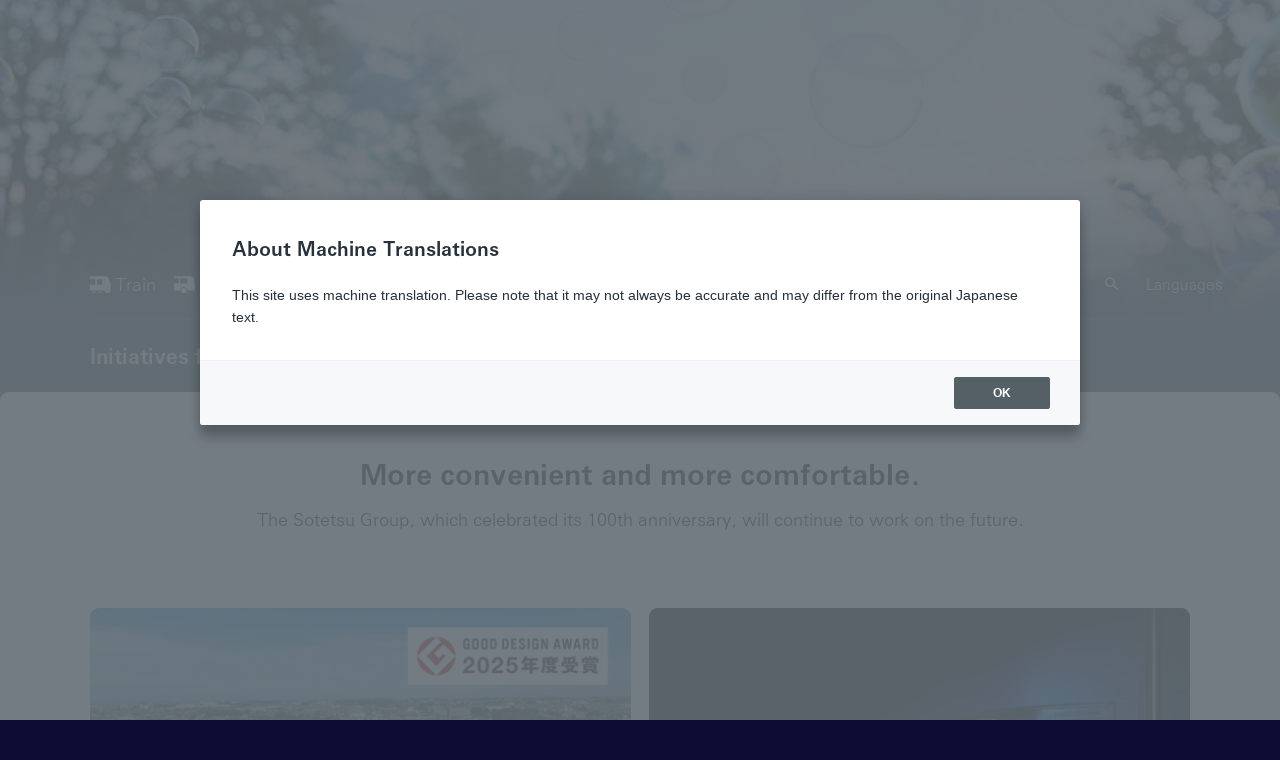

--- FILE ---
content_type: text/html
request_url: https://www.sotetsu.co.jp/future/
body_size: 4971
content:
<!DOCTYPE html><html  lang="ja" data-capo=""><head><meta charset="utf-8">
<meta name="viewport" content="width=device-width, initial-scale=1">
<title>未来への取り組み | 相鉄グループ</title>
<script src="https://cdnjs.cloudflare.com/polyfill/v3/polyfill.min.js?version=4.8.0&features=es7%2Ces6%2CCustomEvent%2CIntersectionObserver%2CResizeObserver" crossorigin="anonymous"></script>
<script src="https://font.realtype.jp/api/script/v4" data-rt-user="vH0IiUDhwwMLrdXpIVJCkRmysYIspTY2" data-rt-layout="true"></script>
<style>#wovn-stallion-iframe,iframe[src*="j.wovn.io"],iframe[id*="wovn"],#wovn-detect-plugin,#wovn-translate-widget,div[id*="wovn-translate"],div[class*="wovn--position"]{display:none!important;}</style>
<link rel="stylesheet" href="/_nuxt/entry.BzTBp-OW.css">
<link rel="stylesheet" href="/_nuxt/default.BuTVY5uY.css">
<link rel="stylesheet" href="/_nuxt/ImageSlideshow.DWkTCnv2.css">
<link rel="stylesheet" href="/_nuxt/TheMain.DmOmJ0dO.css">
<link rel="stylesheet" href="/_nuxt/SummaryCard.B1pm7UCd.css">
<link rel="stylesheet" href="/_nuxt/BasicContainer.CXoNZlIo.css">
<link rel="preload" as="fetch" crossorigin="anonymous" href="/future/_payload.json?679be85f-50c6-4a67-83c7-b6443a8f0536">
<link rel="modulepreload" as="script" crossorigin href="/_nuxt/kuLF_JlV.js">
<link rel="modulepreload" as="script" crossorigin href="/_nuxt/DtDo0LUf.js">
<link rel="modulepreload" as="script" crossorigin href="/_nuxt/DMRr1B5I.js">
<link rel="modulepreload" as="script" crossorigin href="/_nuxt/C_BTnE-K.js">
<link rel="modulepreload" as="script" crossorigin href="/_nuxt/DJG7oOH6.js">
<link rel="modulepreload" as="script" crossorigin href="/_nuxt/B_FlpiBW.js">
<link rel="modulepreload" as="script" crossorigin href="/_nuxt/BPPUJr4V.js">
<link rel="modulepreload" as="script" crossorigin href="/_nuxt/aisIgvbv.js">
<link rel="modulepreload" as="script" crossorigin href="/_nuxt/DgEtQY-q.js">
<link rel="modulepreload" as="script" crossorigin href="/_nuxt/rhd--muj.js">
<link rel="modulepreload" as="script" crossorigin href="/_nuxt/BJ_uOJUo.js">
<link rel="modulepreload" as="script" crossorigin href="/_nuxt/BPF6Aq2p.js">
<link rel="modulepreload" as="script" crossorigin href="/_nuxt/BIpIH3Yz.js">
<link rel="modulepreload" as="script" crossorigin href="/_nuxt/Dq6EOx8b.js">
<link rel="modulepreload" as="script" crossorigin href="/_nuxt/CycQbX6B.js">
<link rel="modulepreload" as="script" crossorigin href="/_nuxt/8kwwN-0r.js">
<link rel="modulepreload" as="script" crossorigin href="/_nuxt/CghkyHIA.js">
<link rel="prefetch" as="image" type="image/jpeg" href="/_nuxt/hero-desktop.Bd2d0Vm_.jpg">
<link rel="prefetch" as="image" type="image/jpeg" href="/_nuxt/hero-mobile.BVzSSM4W.jpg">
<link rel="prefetch" as="image" type="image/jpeg" href="/_nuxt/hero-desktop.Co7ItJb7.jpg">
<link rel="prefetch" as="image" type="image/jpeg" href="/_nuxt/hero-mobile.WJ3eaoXx.jpg">
<link rel="prefetch" as="image" type="image/jpeg" href="/_nuxt/hero-desktop.ChQzPDiu.jpg">
<link rel="prefetch" as="image" type="image/jpeg" href="/_nuxt/hero-mobile.BJ-4Kefe.jpg">
<link rel="prefetch" as="image" type="image/jpeg" href="/_nuxt/hero-desktop.N9pu0pP9.jpg">
<link rel="prefetch" as="image" type="image/jpeg" href="/_nuxt/hero-mobile.CphItm3R.jpg">
<link rel="prefetch" as="image" type="image/jpeg" href="/_nuxt/hero-desktop.BsEw2DKG.jpg">
<link rel="prefetch" as="image" type="image/jpeg" href="/_nuxt/hero-mobile.DriIq5LZ.jpg">
<link rel="prefetch" as="image" type="image/jpeg" href="/_nuxt/hero-desktop.BxwwyVMr.jpg">
<link rel="prefetch" as="image" type="image/jpeg" href="/_nuxt/hero-mobile.Bt3082ty.jpg">
<link rel="prefetch" as="image" type="image/jpeg" href="/_nuxt/hero-desktop.IHyqHTXD.jpg">
<link rel="prefetch" as="image" type="image/jpeg" href="/_nuxt/hero-mobile.CWRLd-Ai.jpg">
<link rel="prefetch" as="image" type="image/jpeg" href="/_nuxt/hero-desktop.JhVJFcGR.jpg">
<link rel="prefetch" as="image" type="image/jpeg" href="/_nuxt/hero-mobile.ClaqabKC.jpg">
<link rel="prefetch" as="image" type="image/jpeg" href="/_nuxt/hero-desktop.CSWk7ecs.jpg">
<link rel="prefetch" as="image" type="image/jpeg" href="/_nuxt/hero-mobile.B2vakbPC.jpg">
<link rel="prefetch" as="image" type="image/jpeg" href="/_nuxt/hero-desktop.Di_4PR64.jpg">
<link rel="prefetch" as="image" type="image/jpeg" href="/_nuxt/hero-mobile.CfQAZj2q.jpg">
<link rel="prefetch" as="image" type="image/jpeg" href="/_nuxt/hero-desktop.DdwJ1W9t.jpg">
<link rel="prefetch" as="image" type="image/jpeg" href="/_nuxt/hero-mobile.C0ULC5xL.jpg">
<link rel="prefetch" as="image" type="image/jpeg" href="/_nuxt/hero-desktop.vaTiF6gI.jpg">
<link rel="prefetch" as="image" type="image/jpeg" href="/_nuxt/hero-mobile.CtdoP6Ok.jpg">
<link rel="prefetch" as="image" type="image/jpeg" href="/_nuxt/hero-desktop.CriqVVRB.jpg">
<link rel="prefetch" as="image" type="image/jpeg" href="/_nuxt/hero-mobile.MnK0X8Za.jpg">
<link rel="prefetch" as="image" type="image/jpeg" href="/_nuxt/hero-desktop.CufVsL2a.jpg">
<link rel="prefetch" as="image" type="image/jpeg" href="/_nuxt/hero-mobile.DGwvm8M0.jpg">
<link rel="prefetch" as="image" type="image/jpeg" href="/_nuxt/hero-desktop.BmzoNGk-.jpg">
<link rel="prefetch" as="image" type="image/jpeg" href="/_nuxt/hero-mobile.D-eiu1wd.jpg">
<link rel="prefetch" as="image" type="image/jpeg" href="/_nuxt/hero-desktop.CDd_jI2Z.jpg">
<link rel="prefetch" as="image" type="image/jpeg" href="/_nuxt/hero-mobile.DNywwmdd.jpg">
<link rel="prefetch" as="image" type="image/jpeg" href="/_nuxt/hero-desktop.D6VQYCZh.jpg">
<link rel="prefetch" as="image" type="image/jpeg" href="/_nuxt/hero-mobile.ChuqjbEU.jpg">
<link rel="prefetch" as="image" type="image/jpeg" href="/_nuxt/hero-desktop.ZeFdWuSw.jpg">
<link rel="prefetch" as="image" type="image/jpeg" href="/_nuxt/hero-mobile.Bwk7VkDl.jpg">
<link rel="prefetch" as="image" type="image/jpeg" href="/_nuxt/hero-desktop.62Ioe_fj.jpg">
<link rel="prefetch" as="image" type="image/jpeg" href="/_nuxt/hero-mobile.CS3nCiZA.jpg">
<link rel="prefetch" as="image" type="image/jpeg" href="/_nuxt/hero-desktop.-llZV_Mm.jpg">
<link rel="prefetch" as="image" type="image/jpeg" href="/_nuxt/hero-mobile.88Z3C6p_.jpg">
<link rel="prefetch" as="image" type="image/jpeg" href="/_nuxt/hero-desktop.BJh1OTE4.jpg">
<link rel="prefetch" as="image" type="image/jpeg" href="/_nuxt/hero-mobile.DT50leOn.jpg">
<link rel="prefetch" as="image" type="image/png" href="/_nuxt/app-icon.B90RFoGT.png">
<link rel="prefetch" as="image" type="image/png" href="/_nuxt/app-name.BhrvnXdF.png">
<link rel="prefetch" as="image" type="image/png" href="/_nuxt/banner-apple.DHn7uVb0.png">
<link rel="prefetch" as="image" type="image/png" href="/_nuxt/banner-google.EfVURrVS.png">
<link rel="prefetch" as="style" href="/_nuxt/bare.C3O0laHu.css">
<link rel="prefetch" as="script" crossorigin href="/_nuxt/BnbGp490.js">
<link rel="prefetch" as="script" crossorigin href="/_nuxt/BcHEFLOI.js">
<link rel="prefetch" as="style" href="/_nuxt/simple.BXB-_a1U.css">
<link rel="prefetch" as="script" crossorigin href="/_nuxt/DsRUiJ-W.js">
<link rel="prefetch" as="image" type="image/svg+xml" href="/_nuxt/social-instagram.Dbz0gxfV.svg">
<meta property="og:site_name" content="相鉄グループ">
<meta property="og:type" content="article">
<meta property="og:image" content="https://www.sotetsu.co.jp/ogimage.jpg">
<link rel="icon" type="image/x-icon" href="/favicon.png">
<script>
(function() {
  if (location.pathname.endsWith('/index.html')) {
    var href = location.href.replace('/index.html', '/')
    if (location.href !== href) {
      location.href = href
    }
  }
})()
          </script>
<script>
(function(w,d,s,l,i){w[l]=w[l]||[];w[l].push({'gtm.start':
new Date().getTime(),event:'gtm.js'});var f=d.getElementsByTagName(s)[0],
j=d.createElement(s),dl=l!='dataLayer'?'&l='+l:'';j.async=true;j.src=
'https://www.googletagmanager.com/gtm.js?id='+i+dl;f.parentNode.insertBefore(j,f);
})(window,document,'script','dataLayer','GTM-WFTHN82');
          </script>
<meta name="description" content="相鉄グループ「未来への取り組み」のページです。相鉄グループは、快適な暮らしをサポートする事業を通じてお客様の喜びを実現し、地域社会の豊かな発展に貢献します。">
<meta property="og:title" content="未来への取り組み">
<meta property="og:description" content="相鉄グループ「未来への取り組み」のページです。相鉄グループは、快適な暮らしをサポートする事業を通じてお客様の喜びを実現し、地域社会の豊かな発展に貢献します。">
<meta property="og:url" content="https://www.sotetsu.co.jp/future/">
<script type="module" src="/_nuxt/kuLF_JlV.js" crossorigin></script>
<script id="unhead:payload" type="application/json">{"titleTemplate":"%s | 相鉄グループ"}</script></head><body><div id="__nuxt"><div><div><div class="the-header-placeholder" data-v-2cdf0d4f></div><main class="the-main" data-v-c3111003><!--[--><!--[--><div class="doc-stack" data-v-f3b3f921><!----><!----><!--[--><div class="basic-text is-section" data-v-fadaf810><!----><div class="basic-text__norm" data-v-fadaf810><!--[--><p class="is-text-align-center" style="font-feature-settings:&#39;palt&#39; 1;" data-v-fadaf810-s><strong class="u-font-larger-3" data-v-fadaf810-s>もっと便利に、もっと快適に。</strong><br data-v-fadaf810-s><span data-v-fadaf810-s>創立100周年を迎えた相鉄グループは、未来への取り組みをこれからも続けます。</span></p><!--]--></div><div class="basic-text__hidden-store" style="display:none;" data-v-fadaf810>※*</div></div><div class="basic-container is-section" data-mobile-columns="1" data-tablet-columns="2" data-desktop-columns="2" data-v-5fcf81f2><!--[--><div data-v-5fcf81f2><section class="summary-card" style="background-color:#e4e9ef;" data-v-24f4a466><a href="/future/yumegaoka/" target="_blank" rel="noopener" class="summary-card__anchor" draggable="false" data-v-24f4a466><!--[--><!--[--><div class="summary-card__image" data-v-24f4a466><div class="summary-card__image-inner" data-v-24f4a466><img src srcset sizes alt width height class="" style="" draggable="false" data-v-24f4a466></div><div class="summary-card__shade" style="background-image:linear-gradient(rgba(228, 233, 239, 0), #e4e9ef);border-bottom-color:#e4e9ef;" data-v-24f4a466></div></div><div class="summary-card__info" style="opacity:0;" data-v-24f4a466><h1 data-v-24f4a466>ゆめが丘のまちづくり</h1><div class="summary-card__excerpt" data-v-24f4a466> 「2025年度グッドデザイン賞」を受賞しました。 </div></div><!--]--><!--]--></a><!----><!----></section></div><div data-v-5fcf81f2><section class="summary-card is-inverted" style="background-color:#000000;" data-v-24f4a466><a href="/design-pj/" target="_blank" rel="noopener" class="summary-card__anchor" draggable="false" data-v-24f4a466><!--[--><!--[--><div class="summary-card__image" data-v-24f4a466><div class="summary-card__image-inner" data-v-24f4a466><img src srcset sizes alt width height class="" style="" draggable="false" data-v-24f4a466></div><div class="summary-card__shade" style="background-image:linear-gradient(rgba(0, 0, 0, 0), #000000);border-bottom-color:#000000;" data-v-24f4a466></div></div><div class="summary-card__info" style="opacity:0;" data-v-24f4a466><h1 data-v-24f4a466>DESIGN BRAND UP PROJECT</h1><div class="summary-card__excerpt" data-v-24f4a466> 「安全×安心×エレガント」というコンセプトのもと駅・車両・制服などのデザインリニューアルを進めています。 </div></div><!--]--><!--]--></a><!----><!----></section></div><div data-v-5fcf81f2><section class="summary-card is-inverted" style="background-color:#222222;" data-v-24f4a466><a href="/future/crossover/" class="summary-card__anchor" draggable="false" data-v-24f4a466><!--[--><!--[--><div class="summary-card__image" data-v-24f4a466><div class="summary-card__image-inner" data-v-24f4a466><img src srcset sizes alt width height class="" style="" draggable="false" data-v-24f4a466></div><div class="summary-card__shade" style="background-image:linear-gradient(rgba(34, 34, 34, 0), #222222);border-bottom-color:#222222;" data-v-24f4a466></div></div><div class="summary-card__info" style="opacity:0;" data-v-24f4a466><h1 data-v-24f4a466>連続立体交差事業</h1><div class="summary-card__excerpt" data-v-24f4a466> 踏切をなくし、横浜市の都市計画事業として事故の減少と交通の円滑化を図りみなさまの生活を快適にします。 </div></div><!--]--><!--]--></a><!----><!----></section></div><div data-v-5fcf81f2><section class="summary-card is-inverted" style="background-color:#43728b;" data-v-24f4a466><a href="https://www.izuminoline-fcp.jp/" target="_blank" rel="noopener" class="summary-card__anchor" draggable="false" data-v-24f4a466><!--[--><!--[--><div class="summary-card__image" data-v-24f4a466><div class="summary-card__image-inner" data-v-24f4a466><img src srcset sizes alt width height class="" style="" draggable="false" data-v-24f4a466></div><div class="summary-card__shade" style="background-image:linear-gradient(rgba(67, 114, 139, 0), #43728b);border-bottom-color:#43728b;" data-v-24f4a466></div></div><div class="summary-card__info" style="opacity:0;" data-v-24f4a466><h1 data-v-24f4a466>環境未来都市プロジェクト</h1><div class="summary-card__excerpt" data-v-24f4a466> 住みやすく環境に配慮したまちづくりを、市民、行政、大学、民間企業の協力の元に推進していくプロジェクトです。 </div></div><!--]--><!--]--></a><!----><!----></section></div><div data-v-5fcf81f2><section class="summary-card" style="background-color:#eeede8;" data-v-24f4a466><a href="/future/ensen/" target="_blank" rel="noopener" class="summary-card__anchor" draggable="false" data-v-24f4a466><!--[--><!--[--><div class="summary-card__image" data-v-24f4a466><div class="summary-card__image-inner" data-v-24f4a466><img src srcset sizes alt width height class="" style="" draggable="false" data-v-24f4a466></div><div class="summary-card__shade" style="background-image:linear-gradient(rgba(238, 237, 232, 0), #eeede8);border-bottom-color:#eeede8;" data-v-24f4a466></div></div><div class="summary-card__info" style="opacity:0;" data-v-24f4a466><h1 data-v-24f4a466>相鉄線沿線のまちで暮らす</h1><div class="summary-card__excerpt" data-v-24f4a466> 皆さまに「選ばれる」ことを目指す、相鉄線の「沿線」をご紹介します。 </div></div><!--]--><!--]--></a><!----><!----></section></div><!--]--></div><!--]--><!----></div><!--]--><!--]--></main><footer class="the-footer u-print-disabled" data-v-ad764684><nav data-v-ad764684><ul data-v-ad764684><li data-v-ad764684><a href="/support/" class="" data-v-ad764684>サポート・お問い合わせ</a></li><li data-v-ad764684><a href="/terms/" class="" data-v-ad764684>サイトのご利用にあたって</a></li><li data-v-ad764684><a href="/privacy-policy/" class="" data-v-ad764684>個人情報保護</a></li></ul></nav><div class="the-footer__social" data-v-ad764684><ul data-v-ad764684><li data-v-ad764684><a href="https://x.com/sotetsu_group" target="_blank" rel="noopener noreferrer" data-v-ad764684> 相鉄グループ公式 X </a></li><li data-v-ad764684><a href="https://www.instagram.com/yokohama_kurasu/" target="_blank" rel="noopener noreferrer" data-v-ad764684> 横浜で暮らす Instagram </a></li><li data-v-ad764684><a href="https://www.facebook.com/hamakura.yokohama/" target="_blank" rel="noopener noreferrer" data-v-ad764684> 横浜で暮らす Facebook </a></li><li class="is-break" data-v-ad764684></li><li data-v-ad764684><a href="https://x.com/yokohama_kurasu" target="_blank" rel="noopener noreferrer" data-v-ad764684> 横浜で暮らす X </a></li><li data-v-ad764684><a href="https://www.youtube.com/channel/UCgo4aSkXoKfUGym--pJeRgg" target="_blank" rel="noopener noreferrer" data-v-ad764684> 相鉄グループ公式 YouTube </a></li><li data-v-ad764684><a href="/socialmedia-policy/" class="" data-v-ad764684>公式アカウント一覧</a></li></ul></div><div class="the-footer__logo" data-v-ad764684><a href="/" class="" aria-label="相鉄グループトップページ" data-v-ad764684></a></div><div class="the-footer__rights" data-v-ad764684>© Sotetsu Holdings Inc.</div></footer></div></div></div><div id="teleports"></div><script type="application/json" data-nuxt-data="nuxt-app" data-ssr id="__NUXT_DATA__" data-src="/future/_payload.json?679be85f-50c6-4a67-83c7-b6443a8f0536">[{"state":1,"once":3,"_errors":4,"serverRendered":6,"path":7,"pinia":8,"prerenderedAt":27},["Reactive",2],{},["Set"],["ShallowReactive",5],{},true,"/future/",["Reactive",9],{"hero":10,"nav":19,"tail":25,"viewport":26},{"images":11,"superhero":17,"aboveTheFoldHeight":18},[12],{"mobile":13,"desktop":14,"baseColor":15,"textColor":16},"https://cdn.sotetsu.co.jp/assets/1/img/future/hero-mobile.jpg","https://cdn.sotetsu.co.jp/assets/1/img/future/hero-desktop.jpg","#555973","#ffffff",false,0,{"active":6,"paths":20,"siblings":23,"shortcuts":24},[21],[7,22],"未来への取り組み",[],[],{"trainApp":17},{"offsetTop":18,"contentOffsetTop":18,"viewportWidth":18},1769144379749]</script>
<script>window.__NUXT__={};window.__NUXT__.config={public:{microcmsManagementApiKey:"",clientMicrocmsApiKey:"",contactFormAPIURL:"https://g40aly16q3.execute-api.ap-northeast-1.amazonaws.com/Prod/forms/contact",contentfulAccessToken:"7XRTkyCiEJXtEGPalytooTnPkqyGlkgHcwU15S3YkjM",contentfulAPIHost:"cdn.contentful.com",contentfulSpaceId:"4gnnx0g8p4ag",developmentAlternativeAdobeFontKitID:"",formEnv:"production",inquiryParams:{actionUrl:"https://webto.salesforce.com/servlet/servlet.WebToCase?encoding=UTF-8",address:"00N5h000004Yrng",email:"email",kana:"00N5h000004Yrnh",message:"description",name:"name",orgId:"00D5h000001UZ5g",reply:"00N5h000004Yrni",retUrl:"/support/form/sent/",sex:"00N5h000004Yrnk",type:"type",subject:"subject",tel:"phone",zip:"00N5h000004Yrnj"},recaptcha:{siteKey:"6LdrjLYdAAAAAM2nuoAFwyd5XmC9On_fgipHrFUj"},reCaptchaSettings:{keyname:"reCAPTCHA_key",fallback:"true",orgId:"00D5h000001UZ5g"},siteKey:"6LdrjLYdAAAAAM2nuoAFwyd5XmC9On_fgipHrFUj",stockholderFormAPIURL:"https://g40aly16q3.execute-api.ap-northeast-1.amazonaws.com/Prod/forms/stockholder",trainStatusAPIURL:"https://cdn.sotetsu.co.jp/unkou/dat"},app:{baseURL:"/",buildId:"679be85f-50c6-4a67-83c7-b6443a8f0536",buildAssetsDir:"/_nuxt/",cdnURL:""}}</script></body></html>

--- FILE ---
content_type: text/css
request_url: https://www.sotetsu.co.jp/_nuxt/entry.BzTBp-OW.css
body_size: 8219
content:
@charset "UTF-8";.u-display-none[data-v-27489462]{display:none!important}.u-display-inline[data-v-27489462]{display:inline!important}.u-display-inline-block[data-v-27489462]{display:inline-block!important}.u-display-block[data-v-27489462]{display:block!important}.u-display-inline-flex[data-v-27489462]{display:-webkit-inline-box!important;display:-ms-inline-flexbox!important;display:inline-flex!important}.u-display-flex[data-v-27489462]{display:-webkit-box!important;display:-ms-flexbox!important;display:flex!important}@media (min-width:768px){.u-tablet-display-none[data-v-27489462]{display:none!important}.u-tablet-display-inline[data-v-27489462]{display:inline!important}.u-tablet-display-inline-block[data-v-27489462]{display:inline-block!important}.u-tablet-display-block[data-v-27489462]{display:block!important}.u-tablet-display-inline-flex[data-v-27489462]{display:-webkit-inline-box!important;display:-ms-inline-flexbox!important;display:inline-flex!important}.u-tablet-display-flex[data-v-27489462]{display:-webkit-box!important;display:-ms-flexbox!important;display:flex!important}}@media (min-width:1208px){.u-desktop-display-none[data-v-27489462]{display:none!important}.u-desktop-display-inline[data-v-27489462]{display:inline!important}.u-desktop-display-inline-block[data-v-27489462]{display:inline-block!important}.u-desktop-display-block[data-v-27489462]{display:block!important}.u-desktop-display-inline-flex[data-v-27489462]{display:-webkit-inline-box!important;display:-ms-inline-flexbox!important;display:inline-flex!important}.u-desktop-display-flex[data-v-27489462]{display:-webkit-box!important;display:-ms-flexbox!important;display:flex!important}}html:lang(ja) .u-ja-display-none[data-v-27489462]{display:none!important}html:lang(ja) .u-ja-display-inline[data-v-27489462]{display:inline!important}html:lang(ja) .u-ja-display-inline-block[data-v-27489462]{display:inline-block!important}html:lang(ja) .u-ja-display-block[data-v-27489462]{display:block!important}html:lang(ja) .u-ja-display-inline-flex[data-v-27489462]{display:-webkit-inline-box!important;display:-ms-inline-flexbox!important;display:inline-flex!important}html:lang(ja) .u-ja-display-flex[data-v-27489462]{display:-webkit-box!important;display:-ms-flexbox!important;display:flex!important}html:not(:lang(ja)) .u-not-ja-display-none[data-v-27489462]{display:none!important}html:not(:lang(ja)) .u-not-ja-display-inline[data-v-27489462]{display:inline!important}html:not(:lang(ja)) .u-not-ja-display-inline-block[data-v-27489462]{display:inline-block!important}html:not(:lang(ja)) .u-not-ja-display-block[data-v-27489462]{display:block!important}html:not(:lang(ja)) .u-not-ja-display-inline-flex[data-v-27489462]{display:-webkit-inline-box!important;display:-ms-inline-flexbox!important;display:inline-flex!important}html:not(:lang(ja)) .u-not-ja-display-flex[data-v-27489462]{display:-webkit-box!important;display:-ms-flexbox!important;display:flex!important}.u-font-origin[data-v-27489462]{font-size:1rem!important}.u-font-smaller-1[data-v-27489462]{font-size:.8474576271rem!important}.u-font-smaller-2[data-v-27489462]{font-size:.7181844298rem!important}.u-font-smaller-3[data-v-27489462]{font-size:.6086308727rem!important}.u-font-smaller-4[data-v-27489462]{font-size:.5157888752rem!important}.u-font-larger-1[data-v-27489462]{font-size:1.18rem!important}.u-font-larger-2[data-v-27489462]{font-size:1.3924rem!important}.u-font-larger-3[data-v-27489462]{font-size:1.643032rem!important}.u-font-larger-4[data-v-27489462]{font-size:1.93877776rem!important}.u-font-larger-5[data-v-27489462]{font-size:2.2877577568rem!important}@media (min-width:768px){.u-tablet-font-origin[data-v-27489462]{font-size:1rem!important}.u-tablet-font-smaller-1[data-v-27489462]{font-size:.8474576271rem!important}.u-tablet-font-smaller-2[data-v-27489462]{font-size:.7181844298rem!important}.u-tablet-font-smaller-3[data-v-27489462]{font-size:.6086308727rem!important}.u-tablet-font-smaller-4[data-v-27489462]{font-size:.5157888752rem!important}.u-tablet-font-larger-1[data-v-27489462]{font-size:1.18rem!important}.u-tablet-font-larger-2[data-v-27489462]{font-size:1.3924rem!important}.u-tablet-font-larger-3[data-v-27489462]{font-size:1.643032rem!important}.u-tablet-font-larger-4[data-v-27489462]{font-size:1.93877776rem!important}.u-tablet-font-larger-5[data-v-27489462]{font-size:2.2877577568rem!important}}@media (min-width:1208px){.u-desktop-font-origin[data-v-27489462]{font-size:1rem!important}.u-desktop-font-smaller-1[data-v-27489462]{font-size:.8474576271rem!important}.u-desktop-font-smaller-2[data-v-27489462]{font-size:.7181844298rem!important}.u-desktop-font-smaller-3[data-v-27489462]{font-size:.6086308727rem!important}.u-desktop-font-smaller-4[data-v-27489462]{font-size:.5157888752rem!important}.u-desktop-font-larger-1[data-v-27489462]{font-size:1.18rem!important}.u-desktop-font-larger-2[data-v-27489462]{font-size:1.3924rem!important}.u-desktop-font-larger-3[data-v-27489462]{font-size:1.643032rem!important}.u-desktop-font-larger-4[data-v-27489462]{font-size:1.93877776rem!important}.u-desktop-font-larger-5[data-v-27489462]{font-size:2.2877577568rem!important}}.u-margin-top-0[data-v-27489462]{margin-top:0!important}.u-margin-top-1rem[data-v-27489462]{margin-top:1rem!important}.u-margin-top-2rem[data-v-27489462]{margin-top:2rem!important}.u-margin-top-3rem[data-v-27489462]{margin-top:3rem!important}.u-margin-top-4rem[data-v-27489462]{margin-top:4rem!important}.u-margin-top-5rem[data-v-27489462]{margin-top:5rem!important}.u-margin-bottom-0[data-v-27489462]{margin-bottom:0!important}.u-margin-bottom-1rem[data-v-27489462]{margin-bottom:1rem!important}.u-margin-bottom-2rem[data-v-27489462]{margin-bottom:2rem!important}.u-margin-bottom-3rem[data-v-27489462]{margin-bottom:3rem!important}.u-margin-bottom-4rem[data-v-27489462]{margin-bottom:4rem!important}.u-margin-bottom-5rem[data-v-27489462]{margin-bottom:5rem!important}@media (min-width:768px){.u-tablet-margin-top-0[data-v-27489462]{margin-top:0!important}.u-tablet-margin-top-1rem[data-v-27489462]{margin-top:1rem!important}.u-tablet-margin-top-2rem[data-v-27489462]{margin-top:2rem!important}.u-tablet-margin-top-3rem[data-v-27489462]{margin-top:3rem!important}.u-tablet-margin-top-4rem[data-v-27489462]{margin-top:4rem!important}.u-tablet-margin-top-5rem[data-v-27489462]{margin-top:5rem!important}.u-tablet-margin-bottom-0[data-v-27489462]{margin-bottom:0!important}.u-tablet-margin-bottom-1rem[data-v-27489462]{margin-bottom:1rem!important}.u-tablet-margin-bottom-2rem[data-v-27489462]{margin-bottom:2rem!important}.u-tablet-margin-bottom-3rem[data-v-27489462]{margin-bottom:3rem!important}.u-tablet-margin-bottom-4rem[data-v-27489462]{margin-bottom:4rem!important}.u-tablet-margin-bottom-5rem[data-v-27489462]{margin-bottom:5rem!important}}@media (min-width:1208px){.u-desktop-margin-top-0[data-v-27489462]{margin-top:0!important}.u-desktop-margin-top-1rem[data-v-27489462]{margin-top:1rem!important}.u-desktop-margin-top-2rem[data-v-27489462]{margin-top:2rem!important}.u-desktop-margin-top-3rem[data-v-27489462]{margin-top:3rem!important}.u-desktop-margin-top-4rem[data-v-27489462]{margin-top:4rem!important}.u-desktop-margin-top-5rem[data-v-27489462]{margin-top:5rem!important}.u-desktop-margin-bottom-0[data-v-27489462]{margin-bottom:0!important}.u-desktop-margin-bottom-1rem[data-v-27489462]{margin-bottom:1rem!important}.u-desktop-margin-bottom-2rem[data-v-27489462]{margin-bottom:2rem!important}.u-desktop-margin-bottom-3rem[data-v-27489462]{margin-bottom:3rem!important}.u-desktop-margin-bottom-4rem[data-v-27489462]{margin-bottom:4rem!important}.u-desktop-margin-bottom-5rem[data-v-27489462]{margin-bottom:5rem!important}}@media print{.u-print-disabled[data-v-27489462]{display:none!important}}.u-white-space-normal[data-v-27489462]{white-space:normal!important}.u-white-space-nowrap[data-v-27489462]{white-space:nowrap!important}.shortcut-button[data-v-27489462]{display:inline-block;font-size:.8474576271em;line-height:1.6;position:relative;-webkit-transition:color .25s,opacity .25s;transition:color .25s,opacity .25s}.shortcut-button.is-block[data-v-27489462]{display:block}.shortcut-button.is-disabled[data-v-27489462]{opacity:.5;pointer-events:none}.shortcut-button[data-v-27489462] a,.shortcut-button[data-v-27489462] button{-webkit-box-align:center;-ms-flex-align:center;align-items:center;background:transparent;border:none;-webkit-box-sizing:border-box;box-sizing:border-box;color:inherit;display:-webkit-box;display:-ms-flexbox;display:flex;font-family:A\+nbGw-イワタ太ゴシック体オールド OTF Pr6N,source-han-sans-cjk-ja,Helvetica Neue,Helvetica,Hiragino Sans,Hiragino Kaku Gothic ProN,Arial,Meiryo,sans-serif;font-size:inherit;height:3em;-webkit-box-pack:center;-ms-flex-pack:center;justify-content:center;outline:none;overflow:hidden;padding:0 1.5em 0 1.25em;position:relative;text-decoration:none;white-space:nowrap;width:100%}.shortcut-button.is-direction-backward[data-v-27489462] a,.shortcut-button.is-direction-backward[data-v-27489462] button{padding:0 1.25em 0 1.5em}.shortcut-button.is-direction-neutral[data-v-27489462] a,.shortcut-button.is-direction-neutral[data-v-27489462] button{padding:0 1.5em}.shortcut-button[data-v-27489462] a[target=_blank]:after{background-color:currentColor;content:"";height:1em;margin-left:.2em;-webkit-mask-image:url("data:image/svg+xml;charset=utf-8,%3Csvg xmlns='http://www.w3.org/2000/svg' width='48' height='48' fill='none' viewBox='0 0 48 48'%3E%3Cpath fill='%23000' fill-rule='evenodd' d='M7.25 9c0-.966.784-1.75 1.75-1.75h15a1.75 1.75 0 1 1 0 3.5H10.75v26.5h26.5V24a1.75 1.75 0 1 1 3.5 0v15A1.75 1.75 0 0 1 39 40.75H9A1.75 1.75 0 0 1 7.25 39z' clip-rule='evenodd'/%3E%3Cpath fill='%23000' fill-rule='evenodd' d='M28.25 2.25H44c.967 0 1.75.784 1.75 1.75v15.75a1.75 1.75 0 1 1-3.5 0V8.225L25.237 25.237a1.75 1.75 0 1 1-2.474-2.474L39.775 5.75H28.25a1.75 1.75 0 1 1 0-3.5' clip-rule='evenodd'/%3E%3C/svg%3E");mask-image:url("data:image/svg+xml;charset=utf-8,%3Csvg xmlns='http://www.w3.org/2000/svg' width='48' height='48' fill='none' viewBox='0 0 48 48'%3E%3Cpath fill='%23000' fill-rule='evenodd' d='M7.25 9c0-.966.784-1.75 1.75-1.75h15a1.75 1.75 0 1 1 0 3.5H10.75v26.5h26.5V24a1.75 1.75 0 1 1 3.5 0v15A1.75 1.75 0 0 1 39 40.75H9A1.75 1.75 0 0 1 7.25 39z' clip-rule='evenodd'/%3E%3Cpath fill='%23000' fill-rule='evenodd' d='M28.25 2.25H44c.967 0 1.75.784 1.75 1.75v15.75a1.75 1.75 0 1 1-3.5 0V8.225L25.237 25.237a1.75 1.75 0 1 1-2.474-2.474L39.775 5.75H28.25a1.75 1.75 0 1 1 0-3.5' clip-rule='evenodd'/%3E%3C/svg%3E");-webkit-mask-position:center center;mask-position:center center;-webkit-mask-repeat:no-repeat;mask-repeat:no-repeat;-webkit-mask-size:contain;mask-size:contain;opacity:.5;-webkit-transition:opacity .25s;transition:opacity .25s;width:1em}.shortcut-button[data-v-27489462]:active a[target=_blank]:after{opacity:1}@media (hover:hover){.shortcut-button[data-v-27489462] button{cursor:pointer}.shortcut-button[data-v-27489462]:hover a[target=_blank]:after{opacity:1}}.shortcut-button[data-v-27489462] a>img.is-prefix-icon,.shortcut-button[data-v-27489462] button>img.is-prefix-icon{display:block;height:1.4em;margin-left:-.4em;margin-right:.5em;width:auto}.shortcut-button__arrow[data-v-27489462]{display:-webkit-box;display:-ms-flexbox;display:flex;height:3em;pointer-events:none;position:absolute;top:0;width:100%}.shortcut-button.is-direction-backward .shortcut-button__arrow[data-v-27489462]{-webkit-transform:scale(-1);transform:scale(-1)}.shortcut-button__arrow-body[data-v-27489462],.shortcut-button__arrow-head[data-v-27489462]{-ms-flex-negative:0;flex-shrink:0;height:100%}.shortcut-button__arrow-body[data-v-27489462]{border-radius:.3em .15em .15em .3em;-webkit-transition:background-color .25s;transition:background-color .25s;width:calc(100% - .5em)}.shortcut-button__arrow-head[data-v-27489462]{overflow:hidden;position:relative;width:1em}.shortcut-button__arrow-head-inner[data-v-27489462]{border-radius:0 .3em 0 0;display:block;left:-77.5%;padding-top:150%;position:absolute;top:25%;-webkit-transform:rotate(45deg) skew(22.5deg,22.5deg);transform:rotate(45deg) skew(22.5deg,22.5deg);-webkit-transition:background-color .25s;transition:background-color .25s;width:150%}.shortcut-button.is-direction-neutral .shortcut-button__arrow-body[data-v-27489462]{border-radius:.3em;width:100%}.shortcut-button.is-direction-neutral .shortcut-button__arrow-head[data-v-27489462]{display:none}.u-display-none[data-v-89a06a1a]{display:none!important}.u-display-inline[data-v-89a06a1a]{display:inline!important}.u-display-inline-block[data-v-89a06a1a]{display:inline-block!important}.u-display-block[data-v-89a06a1a]{display:block!important}.u-display-inline-flex[data-v-89a06a1a]{display:-webkit-inline-box!important;display:-ms-inline-flexbox!important;display:inline-flex!important}.u-display-flex[data-v-89a06a1a]{display:-webkit-box!important;display:-ms-flexbox!important;display:flex!important}@media (min-width:768px){.u-tablet-display-none[data-v-89a06a1a]{display:none!important}.u-tablet-display-inline[data-v-89a06a1a]{display:inline!important}.u-tablet-display-inline-block[data-v-89a06a1a]{display:inline-block!important}.u-tablet-display-block[data-v-89a06a1a]{display:block!important}.u-tablet-display-inline-flex[data-v-89a06a1a]{display:-webkit-inline-box!important;display:-ms-inline-flexbox!important;display:inline-flex!important}.u-tablet-display-flex[data-v-89a06a1a]{display:-webkit-box!important;display:-ms-flexbox!important;display:flex!important}}@media (min-width:1208px){.u-desktop-display-none[data-v-89a06a1a]{display:none!important}.u-desktop-display-inline[data-v-89a06a1a]{display:inline!important}.u-desktop-display-inline-block[data-v-89a06a1a]{display:inline-block!important}.u-desktop-display-block[data-v-89a06a1a]{display:block!important}.u-desktop-display-inline-flex[data-v-89a06a1a]{display:-webkit-inline-box!important;display:-ms-inline-flexbox!important;display:inline-flex!important}.u-desktop-display-flex[data-v-89a06a1a]{display:-webkit-box!important;display:-ms-flexbox!important;display:flex!important}}html:lang(ja) .u-ja-display-none[data-v-89a06a1a]{display:none!important}html:lang(ja) .u-ja-display-inline[data-v-89a06a1a]{display:inline!important}html:lang(ja) .u-ja-display-inline-block[data-v-89a06a1a]{display:inline-block!important}html:lang(ja) .u-ja-display-block[data-v-89a06a1a]{display:block!important}html:lang(ja) .u-ja-display-inline-flex[data-v-89a06a1a]{display:-webkit-inline-box!important;display:-ms-inline-flexbox!important;display:inline-flex!important}html:lang(ja) .u-ja-display-flex[data-v-89a06a1a]{display:-webkit-box!important;display:-ms-flexbox!important;display:flex!important}html:not(:lang(ja)) .u-not-ja-display-none[data-v-89a06a1a]{display:none!important}html:not(:lang(ja)) .u-not-ja-display-inline[data-v-89a06a1a]{display:inline!important}html:not(:lang(ja)) .u-not-ja-display-inline-block[data-v-89a06a1a]{display:inline-block!important}html:not(:lang(ja)) .u-not-ja-display-block[data-v-89a06a1a]{display:block!important}html:not(:lang(ja)) .u-not-ja-display-inline-flex[data-v-89a06a1a]{display:-webkit-inline-box!important;display:-ms-inline-flexbox!important;display:inline-flex!important}html:not(:lang(ja)) .u-not-ja-display-flex[data-v-89a06a1a]{display:-webkit-box!important;display:-ms-flexbox!important;display:flex!important}.u-font-origin[data-v-89a06a1a]{font-size:1rem!important}.u-font-smaller-1[data-v-89a06a1a]{font-size:.8474576271rem!important}.u-font-smaller-2[data-v-89a06a1a]{font-size:.7181844298rem!important}.u-font-smaller-3[data-v-89a06a1a]{font-size:.6086308727rem!important}.u-font-smaller-4[data-v-89a06a1a]{font-size:.5157888752rem!important}.u-font-larger-1[data-v-89a06a1a]{font-size:1.18rem!important}.u-font-larger-2[data-v-89a06a1a]{font-size:1.3924rem!important}.u-font-larger-3[data-v-89a06a1a]{font-size:1.643032rem!important}.u-font-larger-4[data-v-89a06a1a]{font-size:1.93877776rem!important}.u-font-larger-5[data-v-89a06a1a]{font-size:2.2877577568rem!important}@media (min-width:768px){.u-tablet-font-origin[data-v-89a06a1a]{font-size:1rem!important}.u-tablet-font-smaller-1[data-v-89a06a1a]{font-size:.8474576271rem!important}.u-tablet-font-smaller-2[data-v-89a06a1a]{font-size:.7181844298rem!important}.u-tablet-font-smaller-3[data-v-89a06a1a]{font-size:.6086308727rem!important}.u-tablet-font-smaller-4[data-v-89a06a1a]{font-size:.5157888752rem!important}.u-tablet-font-larger-1[data-v-89a06a1a]{font-size:1.18rem!important}.u-tablet-font-larger-2[data-v-89a06a1a]{font-size:1.3924rem!important}.u-tablet-font-larger-3[data-v-89a06a1a]{font-size:1.643032rem!important}.u-tablet-font-larger-4[data-v-89a06a1a]{font-size:1.93877776rem!important}.u-tablet-font-larger-5[data-v-89a06a1a]{font-size:2.2877577568rem!important}}@media (min-width:1208px){.u-desktop-font-origin[data-v-89a06a1a]{font-size:1rem!important}.u-desktop-font-smaller-1[data-v-89a06a1a]{font-size:.8474576271rem!important}.u-desktop-font-smaller-2[data-v-89a06a1a]{font-size:.7181844298rem!important}.u-desktop-font-smaller-3[data-v-89a06a1a]{font-size:.6086308727rem!important}.u-desktop-font-smaller-4[data-v-89a06a1a]{font-size:.5157888752rem!important}.u-desktop-font-larger-1[data-v-89a06a1a]{font-size:1.18rem!important}.u-desktop-font-larger-2[data-v-89a06a1a]{font-size:1.3924rem!important}.u-desktop-font-larger-3[data-v-89a06a1a]{font-size:1.643032rem!important}.u-desktop-font-larger-4[data-v-89a06a1a]{font-size:1.93877776rem!important}.u-desktop-font-larger-5[data-v-89a06a1a]{font-size:2.2877577568rem!important}}.u-margin-top-0[data-v-89a06a1a]{margin-top:0!important}.u-margin-top-1rem[data-v-89a06a1a]{margin-top:1rem!important}.u-margin-top-2rem[data-v-89a06a1a]{margin-top:2rem!important}.u-margin-top-3rem[data-v-89a06a1a]{margin-top:3rem!important}.u-margin-top-4rem[data-v-89a06a1a]{margin-top:4rem!important}.u-margin-top-5rem[data-v-89a06a1a]{margin-top:5rem!important}.u-margin-bottom-0[data-v-89a06a1a]{margin-bottom:0!important}.u-margin-bottom-1rem[data-v-89a06a1a]{margin-bottom:1rem!important}.u-margin-bottom-2rem[data-v-89a06a1a]{margin-bottom:2rem!important}.u-margin-bottom-3rem[data-v-89a06a1a]{margin-bottom:3rem!important}.u-margin-bottom-4rem[data-v-89a06a1a]{margin-bottom:4rem!important}.u-margin-bottom-5rem[data-v-89a06a1a]{margin-bottom:5rem!important}@media (min-width:768px){.u-tablet-margin-top-0[data-v-89a06a1a]{margin-top:0!important}.u-tablet-margin-top-1rem[data-v-89a06a1a]{margin-top:1rem!important}.u-tablet-margin-top-2rem[data-v-89a06a1a]{margin-top:2rem!important}.u-tablet-margin-top-3rem[data-v-89a06a1a]{margin-top:3rem!important}.u-tablet-margin-top-4rem[data-v-89a06a1a]{margin-top:4rem!important}.u-tablet-margin-top-5rem[data-v-89a06a1a]{margin-top:5rem!important}.u-tablet-margin-bottom-0[data-v-89a06a1a]{margin-bottom:0!important}.u-tablet-margin-bottom-1rem[data-v-89a06a1a]{margin-bottom:1rem!important}.u-tablet-margin-bottom-2rem[data-v-89a06a1a]{margin-bottom:2rem!important}.u-tablet-margin-bottom-3rem[data-v-89a06a1a]{margin-bottom:3rem!important}.u-tablet-margin-bottom-4rem[data-v-89a06a1a]{margin-bottom:4rem!important}.u-tablet-margin-bottom-5rem[data-v-89a06a1a]{margin-bottom:5rem!important}}@media (min-width:1208px){.u-desktop-margin-top-0[data-v-89a06a1a]{margin-top:0!important}.u-desktop-margin-top-1rem[data-v-89a06a1a]{margin-top:1rem!important}.u-desktop-margin-top-2rem[data-v-89a06a1a]{margin-top:2rem!important}.u-desktop-margin-top-3rem[data-v-89a06a1a]{margin-top:3rem!important}.u-desktop-margin-top-4rem[data-v-89a06a1a]{margin-top:4rem!important}.u-desktop-margin-top-5rem[data-v-89a06a1a]{margin-top:5rem!important}.u-desktop-margin-bottom-0[data-v-89a06a1a]{margin-bottom:0!important}.u-desktop-margin-bottom-1rem[data-v-89a06a1a]{margin-bottom:1rem!important}.u-desktop-margin-bottom-2rem[data-v-89a06a1a]{margin-bottom:2rem!important}.u-desktop-margin-bottom-3rem[data-v-89a06a1a]{margin-bottom:3rem!important}.u-desktop-margin-bottom-4rem[data-v-89a06a1a]{margin-bottom:4rem!important}.u-desktop-margin-bottom-5rem[data-v-89a06a1a]{margin-bottom:5rem!important}}@media print{.u-print-disabled[data-v-89a06a1a]{display:none!important}}.u-white-space-normal[data-v-89a06a1a]{white-space:normal!important}.u-white-space-nowrap[data-v-89a06a1a]{white-space:nowrap!important}.basic-box[data-v-89a06a1a]{background-color:#0000000d;border-radius:.5rem;margin:1rem 0;padding:1rem}.basic-box[data-v-89a06a1a]>*{margin-bottom:1rem;margin-top:1rem}.u-display-none[data-v-f0a53928]{display:none!important}.u-display-inline[data-v-f0a53928]{display:inline!important}.u-display-inline-block[data-v-f0a53928]{display:inline-block!important}.u-display-block[data-v-f0a53928]{display:block!important}.u-display-inline-flex[data-v-f0a53928]{display:-webkit-inline-box!important;display:-ms-inline-flexbox!important;display:inline-flex!important}.u-display-flex[data-v-f0a53928]{display:-webkit-box!important;display:-ms-flexbox!important;display:flex!important}@media (min-width:768px){.u-tablet-display-none[data-v-f0a53928]{display:none!important}.u-tablet-display-inline[data-v-f0a53928]{display:inline!important}.u-tablet-display-inline-block[data-v-f0a53928]{display:inline-block!important}.u-tablet-display-block[data-v-f0a53928]{display:block!important}.u-tablet-display-inline-flex[data-v-f0a53928]{display:-webkit-inline-box!important;display:-ms-inline-flexbox!important;display:inline-flex!important}.u-tablet-display-flex[data-v-f0a53928]{display:-webkit-box!important;display:-ms-flexbox!important;display:flex!important}}@media (min-width:1208px){.u-desktop-display-none[data-v-f0a53928]{display:none!important}.u-desktop-display-inline[data-v-f0a53928]{display:inline!important}.u-desktop-display-inline-block[data-v-f0a53928]{display:inline-block!important}.u-desktop-display-block[data-v-f0a53928]{display:block!important}.u-desktop-display-inline-flex[data-v-f0a53928]{display:-webkit-inline-box!important;display:-ms-inline-flexbox!important;display:inline-flex!important}.u-desktop-display-flex[data-v-f0a53928]{display:-webkit-box!important;display:-ms-flexbox!important;display:flex!important}}html:lang(ja) .u-ja-display-none[data-v-f0a53928]{display:none!important}html:lang(ja) .u-ja-display-inline[data-v-f0a53928]{display:inline!important}html:lang(ja) .u-ja-display-inline-block[data-v-f0a53928]{display:inline-block!important}html:lang(ja) .u-ja-display-block[data-v-f0a53928]{display:block!important}html:lang(ja) .u-ja-display-inline-flex[data-v-f0a53928]{display:-webkit-inline-box!important;display:-ms-inline-flexbox!important;display:inline-flex!important}html:lang(ja) .u-ja-display-flex[data-v-f0a53928]{display:-webkit-box!important;display:-ms-flexbox!important;display:flex!important}html:not(:lang(ja)) .u-not-ja-display-none[data-v-f0a53928]{display:none!important}html:not(:lang(ja)) .u-not-ja-display-inline[data-v-f0a53928]{display:inline!important}html:not(:lang(ja)) .u-not-ja-display-inline-block[data-v-f0a53928]{display:inline-block!important}html:not(:lang(ja)) .u-not-ja-display-block[data-v-f0a53928]{display:block!important}html:not(:lang(ja)) .u-not-ja-display-inline-flex[data-v-f0a53928]{display:-webkit-inline-box!important;display:-ms-inline-flexbox!important;display:inline-flex!important}html:not(:lang(ja)) .u-not-ja-display-flex[data-v-f0a53928]{display:-webkit-box!important;display:-ms-flexbox!important;display:flex!important}.u-font-origin[data-v-f0a53928]{font-size:1rem!important}.u-font-smaller-1[data-v-f0a53928]{font-size:.8474576271rem!important}.u-font-smaller-2[data-v-f0a53928]{font-size:.7181844298rem!important}.u-font-smaller-3[data-v-f0a53928]{font-size:.6086308727rem!important}.u-font-smaller-4[data-v-f0a53928]{font-size:.5157888752rem!important}.u-font-larger-1[data-v-f0a53928]{font-size:1.18rem!important}.u-font-larger-2[data-v-f0a53928]{font-size:1.3924rem!important}.u-font-larger-3[data-v-f0a53928]{font-size:1.643032rem!important}.u-font-larger-4[data-v-f0a53928]{font-size:1.93877776rem!important}.u-font-larger-5[data-v-f0a53928]{font-size:2.2877577568rem!important}@media (min-width:768px){.u-tablet-font-origin[data-v-f0a53928]{font-size:1rem!important}.u-tablet-font-smaller-1[data-v-f0a53928]{font-size:.8474576271rem!important}.u-tablet-font-smaller-2[data-v-f0a53928]{font-size:.7181844298rem!important}.u-tablet-font-smaller-3[data-v-f0a53928]{font-size:.6086308727rem!important}.u-tablet-font-smaller-4[data-v-f0a53928]{font-size:.5157888752rem!important}.u-tablet-font-larger-1[data-v-f0a53928]{font-size:1.18rem!important}.u-tablet-font-larger-2[data-v-f0a53928]{font-size:1.3924rem!important}.u-tablet-font-larger-3[data-v-f0a53928]{font-size:1.643032rem!important}.u-tablet-font-larger-4[data-v-f0a53928]{font-size:1.93877776rem!important}.u-tablet-font-larger-5[data-v-f0a53928]{font-size:2.2877577568rem!important}}@media (min-width:1208px){.u-desktop-font-origin[data-v-f0a53928]{font-size:1rem!important}.u-desktop-font-smaller-1[data-v-f0a53928]{font-size:.8474576271rem!important}.u-desktop-font-smaller-2[data-v-f0a53928]{font-size:.7181844298rem!important}.u-desktop-font-smaller-3[data-v-f0a53928]{font-size:.6086308727rem!important}.u-desktop-font-smaller-4[data-v-f0a53928]{font-size:.5157888752rem!important}.u-desktop-font-larger-1[data-v-f0a53928]{font-size:1.18rem!important}.u-desktop-font-larger-2[data-v-f0a53928]{font-size:1.3924rem!important}.u-desktop-font-larger-3[data-v-f0a53928]{font-size:1.643032rem!important}.u-desktop-font-larger-4[data-v-f0a53928]{font-size:1.93877776rem!important}.u-desktop-font-larger-5[data-v-f0a53928]{font-size:2.2877577568rem!important}}.u-margin-top-0[data-v-f0a53928]{margin-top:0!important}.u-margin-top-1rem[data-v-f0a53928]{margin-top:1rem!important}.u-margin-top-2rem[data-v-f0a53928]{margin-top:2rem!important}.u-margin-top-3rem[data-v-f0a53928]{margin-top:3rem!important}.u-margin-top-4rem[data-v-f0a53928]{margin-top:4rem!important}.u-margin-top-5rem[data-v-f0a53928]{margin-top:5rem!important}.u-margin-bottom-0[data-v-f0a53928]{margin-bottom:0!important}.u-margin-bottom-1rem[data-v-f0a53928]{margin-bottom:1rem!important}.u-margin-bottom-2rem[data-v-f0a53928]{margin-bottom:2rem!important}.u-margin-bottom-3rem[data-v-f0a53928]{margin-bottom:3rem!important}.u-margin-bottom-4rem[data-v-f0a53928]{margin-bottom:4rem!important}.u-margin-bottom-5rem[data-v-f0a53928]{margin-bottom:5rem!important}@media (min-width:768px){.u-tablet-margin-top-0[data-v-f0a53928]{margin-top:0!important}.u-tablet-margin-top-1rem[data-v-f0a53928]{margin-top:1rem!important}.u-tablet-margin-top-2rem[data-v-f0a53928]{margin-top:2rem!important}.u-tablet-margin-top-3rem[data-v-f0a53928]{margin-top:3rem!important}.u-tablet-margin-top-4rem[data-v-f0a53928]{margin-top:4rem!important}.u-tablet-margin-top-5rem[data-v-f0a53928]{margin-top:5rem!important}.u-tablet-margin-bottom-0[data-v-f0a53928]{margin-bottom:0!important}.u-tablet-margin-bottom-1rem[data-v-f0a53928]{margin-bottom:1rem!important}.u-tablet-margin-bottom-2rem[data-v-f0a53928]{margin-bottom:2rem!important}.u-tablet-margin-bottom-3rem[data-v-f0a53928]{margin-bottom:3rem!important}.u-tablet-margin-bottom-4rem[data-v-f0a53928]{margin-bottom:4rem!important}.u-tablet-margin-bottom-5rem[data-v-f0a53928]{margin-bottom:5rem!important}}@media (min-width:1208px){.u-desktop-margin-top-0[data-v-f0a53928]{margin-top:0!important}.u-desktop-margin-top-1rem[data-v-f0a53928]{margin-top:1rem!important}.u-desktop-margin-top-2rem[data-v-f0a53928]{margin-top:2rem!important}.u-desktop-margin-top-3rem[data-v-f0a53928]{margin-top:3rem!important}.u-desktop-margin-top-4rem[data-v-f0a53928]{margin-top:4rem!important}.u-desktop-margin-top-5rem[data-v-f0a53928]{margin-top:5rem!important}.u-desktop-margin-bottom-0[data-v-f0a53928]{margin-bottom:0!important}.u-desktop-margin-bottom-1rem[data-v-f0a53928]{margin-bottom:1rem!important}.u-desktop-margin-bottom-2rem[data-v-f0a53928]{margin-bottom:2rem!important}.u-desktop-margin-bottom-3rem[data-v-f0a53928]{margin-bottom:3rem!important}.u-desktop-margin-bottom-4rem[data-v-f0a53928]{margin-bottom:4rem!important}.u-desktop-margin-bottom-5rem[data-v-f0a53928]{margin-bottom:5rem!important}}@media print{.u-print-disabled[data-v-f0a53928]{display:none!important}}.u-white-space-normal[data-v-f0a53928]{white-space:normal!important}.u-white-space-nowrap[data-v-f0a53928]{white-space:nowrap!important}.minimal-text[data-v-f0a53928] blockquote,.minimal-text[data-v-f0a53928] div,.minimal-text[data-v-f0a53928] dl,.minimal-text[data-v-f0a53928] ol,.minimal-text[data-v-f0a53928] p,.minimal-text[data-v-f0a53928] ul{margin-bottom:1.5em;margin-top:1.5em}.minimal-text[data-v-f0a53928] blockquote:first-child,.minimal-text[data-v-f0a53928] div:first-child,.minimal-text[data-v-f0a53928] dl:first-child,.minimal-text[data-v-f0a53928] ol:first-child,.minimal-text[data-v-f0a53928] p:first-child,.minimal-text[data-v-f0a53928] ul:first-child{margin-top:0}.minimal-text[data-v-f0a53928] blockquote:last-child,.minimal-text[data-v-f0a53928] div:last-child,.minimal-text[data-v-f0a53928] dl:last-child,.minimal-text[data-v-f0a53928] ol:last-child,.minimal-text[data-v-f0a53928] p:last-child,.minimal-text[data-v-f0a53928] ul:last-child{margin-bottom:0}.minimal-text[data-v-f0a53928] a{border-bottom:1px solid rgba(45,156,219,.2);color:#1e79ae;padding-bottom:.1em;text-decoration:none;-webkit-transition:border-bottom-color .25s,color .25s;transition:border-bottom-color .25s,color .25s}.minimal-text[data-v-f0a53928] a:active{border-bottom-color:#00000080;color:#000}@media (hover:hover){.minimal-text[data-v-f0a53928] a:hover{border-bottom-color:#00000080;color:#000}}.minimal-text[data-v-f0a53928] a[target=_blank]:after{background-color:currentColor;content:"";display:inline-block;height:.8474576271em;-webkit-mask-image:url("data:image/svg+xml;charset=utf-8,%3Csvg xmlns='http://www.w3.org/2000/svg' width='48' height='48' fill='none' viewBox='0 0 48 48'%3E%3Cpath fill='%23000' fill-rule='evenodd' d='M7.25 9c0-.966.784-1.75 1.75-1.75h15a1.75 1.75 0 1 1 0 3.5H10.75v26.5h26.5V24a1.75 1.75 0 1 1 3.5 0v15A1.75 1.75 0 0 1 39 40.75H9A1.75 1.75 0 0 1 7.25 39z' clip-rule='evenodd'/%3E%3Cpath fill='%23000' fill-rule='evenodd' d='M28.25 2.25H44c.967 0 1.75.784 1.75 1.75v15.75a1.75 1.75 0 1 1-3.5 0V8.225L25.237 25.237a1.75 1.75 0 1 1-2.474-2.474L39.775 5.75H28.25a1.75 1.75 0 1 1 0-3.5' clip-rule='evenodd'/%3E%3C/svg%3E");mask-image:url("data:image/svg+xml;charset=utf-8,%3Csvg xmlns='http://www.w3.org/2000/svg' width='48' height='48' fill='none' viewBox='0 0 48 48'%3E%3Cpath fill='%23000' fill-rule='evenodd' d='M7.25 9c0-.966.784-1.75 1.75-1.75h15a1.75 1.75 0 1 1 0 3.5H10.75v26.5h26.5V24a1.75 1.75 0 1 1 3.5 0v15A1.75 1.75 0 0 1 39 40.75H9A1.75 1.75 0 0 1 7.25 39z' clip-rule='evenodd'/%3E%3Cpath fill='%23000' fill-rule='evenodd' d='M28.25 2.25H44c.967 0 1.75.784 1.75 1.75v15.75a1.75 1.75 0 1 1-3.5 0V8.225L25.237 25.237a1.75 1.75 0 1 1-2.474-2.474L39.775 5.75H28.25a1.75 1.75 0 1 1 0-3.5' clip-rule='evenodd'/%3E%3C/svg%3E");-webkit-mask-position:center center;mask-position:center center;-webkit-mask-repeat:no-repeat;mask-repeat:no-repeat;-webkit-mask-size:contain;mask-size:contain;padding-left:.2em;padding-right:.2em;width:.8474576271em}.minimal-text[data-v-f0a53928] img{border-radius:.5rem;height:auto;max-width:100%}.minimal-text[data-v-f0a53928] .is-small,.minimal-text[data-v-f0a53928] small{font-size:.8474576271em}.minimal-text[data-v-f0a53928] .is-large{font-size:1.18em}.u-display-none[data-v-99ba01ec]{display:none!important}.u-display-inline[data-v-99ba01ec]{display:inline!important}.u-display-inline-block[data-v-99ba01ec]{display:inline-block!important}.u-display-block[data-v-99ba01ec]{display:block!important}.u-display-inline-flex[data-v-99ba01ec]{display:-webkit-inline-box!important;display:-ms-inline-flexbox!important;display:inline-flex!important}.u-display-flex[data-v-99ba01ec]{display:-webkit-box!important;display:-ms-flexbox!important;display:flex!important}@media (min-width:768px){.u-tablet-display-none[data-v-99ba01ec]{display:none!important}.u-tablet-display-inline[data-v-99ba01ec]{display:inline!important}.u-tablet-display-inline-block[data-v-99ba01ec]{display:inline-block!important}.u-tablet-display-block[data-v-99ba01ec]{display:block!important}.u-tablet-display-inline-flex[data-v-99ba01ec]{display:-webkit-inline-box!important;display:-ms-inline-flexbox!important;display:inline-flex!important}.u-tablet-display-flex[data-v-99ba01ec]{display:-webkit-box!important;display:-ms-flexbox!important;display:flex!important}}@media (min-width:1208px){.u-desktop-display-none[data-v-99ba01ec]{display:none!important}.u-desktop-display-inline[data-v-99ba01ec]{display:inline!important}.u-desktop-display-inline-block[data-v-99ba01ec]{display:inline-block!important}.u-desktop-display-block[data-v-99ba01ec]{display:block!important}.u-desktop-display-inline-flex[data-v-99ba01ec]{display:-webkit-inline-box!important;display:-ms-inline-flexbox!important;display:inline-flex!important}.u-desktop-display-flex[data-v-99ba01ec]{display:-webkit-box!important;display:-ms-flexbox!important;display:flex!important}}html:lang(ja) .u-ja-display-none[data-v-99ba01ec]{display:none!important}html:lang(ja) .u-ja-display-inline[data-v-99ba01ec]{display:inline!important}html:lang(ja) .u-ja-display-inline-block[data-v-99ba01ec]{display:inline-block!important}html:lang(ja) .u-ja-display-block[data-v-99ba01ec]{display:block!important}html:lang(ja) .u-ja-display-inline-flex[data-v-99ba01ec]{display:-webkit-inline-box!important;display:-ms-inline-flexbox!important;display:inline-flex!important}html:lang(ja) .u-ja-display-flex[data-v-99ba01ec]{display:-webkit-box!important;display:-ms-flexbox!important;display:flex!important}html:not(:lang(ja)) .u-not-ja-display-none[data-v-99ba01ec]{display:none!important}html:not(:lang(ja)) .u-not-ja-display-inline[data-v-99ba01ec]{display:inline!important}html:not(:lang(ja)) .u-not-ja-display-inline-block[data-v-99ba01ec]{display:inline-block!important}html:not(:lang(ja)) .u-not-ja-display-block[data-v-99ba01ec]{display:block!important}html:not(:lang(ja)) .u-not-ja-display-inline-flex[data-v-99ba01ec]{display:-webkit-inline-box!important;display:-ms-inline-flexbox!important;display:inline-flex!important}html:not(:lang(ja)) .u-not-ja-display-flex[data-v-99ba01ec]{display:-webkit-box!important;display:-ms-flexbox!important;display:flex!important}.u-font-origin[data-v-99ba01ec]{font-size:1rem!important}.u-font-smaller-1[data-v-99ba01ec]{font-size:.8474576271rem!important}.u-font-smaller-2[data-v-99ba01ec]{font-size:.7181844298rem!important}.u-font-smaller-3[data-v-99ba01ec]{font-size:.6086308727rem!important}.u-font-smaller-4[data-v-99ba01ec]{font-size:.5157888752rem!important}.u-font-larger-1[data-v-99ba01ec]{font-size:1.18rem!important}.u-font-larger-2[data-v-99ba01ec]{font-size:1.3924rem!important}.u-font-larger-3[data-v-99ba01ec]{font-size:1.643032rem!important}.u-font-larger-4[data-v-99ba01ec]{font-size:1.93877776rem!important}.u-font-larger-5[data-v-99ba01ec]{font-size:2.2877577568rem!important}@media (min-width:768px){.u-tablet-font-origin[data-v-99ba01ec]{font-size:1rem!important}.u-tablet-font-smaller-1[data-v-99ba01ec]{font-size:.8474576271rem!important}.u-tablet-font-smaller-2[data-v-99ba01ec]{font-size:.7181844298rem!important}.u-tablet-font-smaller-3[data-v-99ba01ec]{font-size:.6086308727rem!important}.u-tablet-font-smaller-4[data-v-99ba01ec]{font-size:.5157888752rem!important}.u-tablet-font-larger-1[data-v-99ba01ec]{font-size:1.18rem!important}.u-tablet-font-larger-2[data-v-99ba01ec]{font-size:1.3924rem!important}.u-tablet-font-larger-3[data-v-99ba01ec]{font-size:1.643032rem!important}.u-tablet-font-larger-4[data-v-99ba01ec]{font-size:1.93877776rem!important}.u-tablet-font-larger-5[data-v-99ba01ec]{font-size:2.2877577568rem!important}}@media (min-width:1208px){.u-desktop-font-origin[data-v-99ba01ec]{font-size:1rem!important}.u-desktop-font-smaller-1[data-v-99ba01ec]{font-size:.8474576271rem!important}.u-desktop-font-smaller-2[data-v-99ba01ec]{font-size:.7181844298rem!important}.u-desktop-font-smaller-3[data-v-99ba01ec]{font-size:.6086308727rem!important}.u-desktop-font-smaller-4[data-v-99ba01ec]{font-size:.5157888752rem!important}.u-desktop-font-larger-1[data-v-99ba01ec]{font-size:1.18rem!important}.u-desktop-font-larger-2[data-v-99ba01ec]{font-size:1.3924rem!important}.u-desktop-font-larger-3[data-v-99ba01ec]{font-size:1.643032rem!important}.u-desktop-font-larger-4[data-v-99ba01ec]{font-size:1.93877776rem!important}.u-desktop-font-larger-5[data-v-99ba01ec]{font-size:2.2877577568rem!important}}.u-margin-top-0[data-v-99ba01ec]{margin-top:0!important}.u-margin-top-1rem[data-v-99ba01ec]{margin-top:1rem!important}.u-margin-top-2rem[data-v-99ba01ec]{margin-top:2rem!important}.u-margin-top-3rem[data-v-99ba01ec]{margin-top:3rem!important}.u-margin-top-4rem[data-v-99ba01ec]{margin-top:4rem!important}.u-margin-top-5rem[data-v-99ba01ec]{margin-top:5rem!important}.u-margin-bottom-0[data-v-99ba01ec]{margin-bottom:0!important}.u-margin-bottom-1rem[data-v-99ba01ec]{margin-bottom:1rem!important}.u-margin-bottom-2rem[data-v-99ba01ec]{margin-bottom:2rem!important}.u-margin-bottom-3rem[data-v-99ba01ec]{margin-bottom:3rem!important}.u-margin-bottom-4rem[data-v-99ba01ec]{margin-bottom:4rem!important}.u-margin-bottom-5rem[data-v-99ba01ec]{margin-bottom:5rem!important}@media (min-width:768px){.u-tablet-margin-top-0[data-v-99ba01ec]{margin-top:0!important}.u-tablet-margin-top-1rem[data-v-99ba01ec]{margin-top:1rem!important}.u-tablet-margin-top-2rem[data-v-99ba01ec]{margin-top:2rem!important}.u-tablet-margin-top-3rem[data-v-99ba01ec]{margin-top:3rem!important}.u-tablet-margin-top-4rem[data-v-99ba01ec]{margin-top:4rem!important}.u-tablet-margin-top-5rem[data-v-99ba01ec]{margin-top:5rem!important}.u-tablet-margin-bottom-0[data-v-99ba01ec]{margin-bottom:0!important}.u-tablet-margin-bottom-1rem[data-v-99ba01ec]{margin-bottom:1rem!important}.u-tablet-margin-bottom-2rem[data-v-99ba01ec]{margin-bottom:2rem!important}.u-tablet-margin-bottom-3rem[data-v-99ba01ec]{margin-bottom:3rem!important}.u-tablet-margin-bottom-4rem[data-v-99ba01ec]{margin-bottom:4rem!important}.u-tablet-margin-bottom-5rem[data-v-99ba01ec]{margin-bottom:5rem!important}}@media (min-width:1208px){.u-desktop-margin-top-0[data-v-99ba01ec]{margin-top:0!important}.u-desktop-margin-top-1rem[data-v-99ba01ec]{margin-top:1rem!important}.u-desktop-margin-top-2rem[data-v-99ba01ec]{margin-top:2rem!important}.u-desktop-margin-top-3rem[data-v-99ba01ec]{margin-top:3rem!important}.u-desktop-margin-top-4rem[data-v-99ba01ec]{margin-top:4rem!important}.u-desktop-margin-top-5rem[data-v-99ba01ec]{margin-top:5rem!important}.u-desktop-margin-bottom-0[data-v-99ba01ec]{margin-bottom:0!important}.u-desktop-margin-bottom-1rem[data-v-99ba01ec]{margin-bottom:1rem!important}.u-desktop-margin-bottom-2rem[data-v-99ba01ec]{margin-bottom:2rem!important}.u-desktop-margin-bottom-3rem[data-v-99ba01ec]{margin-bottom:3rem!important}.u-desktop-margin-bottom-4rem[data-v-99ba01ec]{margin-bottom:4rem!important}.u-desktop-margin-bottom-5rem[data-v-99ba01ec]{margin-bottom:5rem!important}}@media print{.u-print-disabled[data-v-99ba01ec]{display:none!important}}.u-white-space-normal[data-v-99ba01ec]{white-space:normal!important}.u-white-space-nowrap[data-v-99ba01ec]{white-space:nowrap!important}.notice-box[data-v-99ba01ec]{background:#2d9cdb1a;border-radius:.5em;font-size:.8474576271em;padding:1.5em 1.5em 1.5em 3.8924em;position:relative}.notice-box.is-notice-type-alert[data-v-99ba01ec]{background-color:#eb57571a}.notice-box.is-notice-type-warning[data-v-99ba01ec]{background-color:#f2994a1a}.notice-box[data-v-99ba01ec]:after,.notice-box[data-v-99ba01ec]:before{background-color:currentColor;content:"";height:1.3924em;left:1.5em;-webkit-mask-position:center center;mask-position:center center;-webkit-mask-repeat:no-repeat;mask-repeat:no-repeat;-webkit-mask-size:contain;mask-size:contain;position:absolute;top:1.5em;width:1.3924em}.notice-box[data-v-99ba01ec]:before{-webkit-mask-image:url("data:image/svg+xml;charset=utf-8,%3Csvg xmlns='http://www.w3.org/2000/svg' width='48' height='48' fill='none' viewBox='0 0 48 48'%3E%3Cpath fill='%23000' d='M28.548 9.085c-.813-.31-1.665-.54-2.548-.679V7a2 2 0 1 0-4 0v1.406c-6.091.96-10.75 6.233-10.75 12.594v10a2 2 0 0 1-2 2 1.75 1.75 0 1 0 0 3.5h29.5a1.75 1.75 0 1 0 0-3.5 2 2 0 0 1-2-2V21q0-.52-.041-1.031-.35.03-.709.031a8 8 0 0 1-2.876-.533q.125.749.126 1.533v10c0 .706.133 1.38.375 2h-19.25c.242-.62.375-1.294.375-2V21A9.25 9.25 0 0 1 24 11.75c1.444 0 2.81.33 4.028.92a7.98 7.98 0 0 1 .52-3.586M18.341 38.5a6.003 6.003 0 0 0 11.318 0z'/%3E%3C/svg%3E");mask-image:url("data:image/svg+xml;charset=utf-8,%3Csvg xmlns='http://www.w3.org/2000/svg' width='48' height='48' fill='none' viewBox='0 0 48 48'%3E%3Cpath fill='%23000' d='M28.548 9.085c-.813-.31-1.665-.54-2.548-.679V7a2 2 0 1 0-4 0v1.406c-6.091.96-10.75 6.233-10.75 12.594v10a2 2 0 0 1-2 2 1.75 1.75 0 1 0 0 3.5h29.5a1.75 1.75 0 1 0 0-3.5 2 2 0 0 1-2-2V21q0-.52-.041-1.031-.35.03-.709.031a8 8 0 0 1-2.876-.533q.125.749.126 1.533v10c0 .706.133 1.38.375 2h-19.25c.242-.62.375-1.294.375-2V21A9.25 9.25 0 0 1 24 11.75c1.444 0 2.81.33 4.028.92a7.98 7.98 0 0 1 .52-3.586M18.341 38.5a6.003 6.003 0 0 0 11.318 0z'/%3E%3C/svg%3E")}.notice-box[data-v-99ba01ec]:after{color:#eb5757;-webkit-mask-image:url("data:image/svg+xml;charset=utf-8,%3Csvg xmlns='http://www.w3.org/2000/svg' width='48' height='48' fill='none' viewBox='0 0 48 48'%3E%3Ccircle cx='36' cy='12' r='6' fill='%23000'/%3E%3C/svg%3E");mask-image:url("data:image/svg+xml;charset=utf-8,%3Csvg xmlns='http://www.w3.org/2000/svg' width='48' height='48' fill='none' viewBox='0 0 48 48'%3E%3Ccircle cx='36' cy='12' r='6' fill='%23000'/%3E%3C/svg%3E")}.notice-box.is-notice-type-alert[data-v-99ba01ec]:before{color:#eb5757;-webkit-mask-image:url("data:image/svg+xml;charset=utf-8,%3Csvg xmlns='http://www.w3.org/2000/svg' width='48' height='48' fill='none' viewBox='0 0 48 48'%3E%3Cpath fill='%23000' fill-rule='evenodd' d='M24 6.75C14.473 6.75 6.75 14.473 6.75 24S14.473 41.25 24 41.25 41.25 33.527 41.25 24 33.527 6.75 24 6.75M3.25 24C3.25 12.54 12.54 3.25 24 3.25S44.75 12.54 44.75 24 35.46 44.75 24 44.75 3.25 35.46 3.25 24' clip-rule='evenodd'/%3E%3Crect width='5' height='16' x='21.5' y='12' fill='%23000' rx='2.5'/%3E%3Crect width='5' height='5' x='21.5' y='31' fill='%23000' rx='2.5'/%3E%3C/svg%3E");mask-image:url("data:image/svg+xml;charset=utf-8,%3Csvg xmlns='http://www.w3.org/2000/svg' width='48' height='48' fill='none' viewBox='0 0 48 48'%3E%3Cpath fill='%23000' fill-rule='evenodd' d='M24 6.75C14.473 6.75 6.75 14.473 6.75 24S14.473 41.25 24 41.25 41.25 33.527 41.25 24 33.527 6.75 24 6.75M3.25 24C3.25 12.54 12.54 3.25 24 3.25S44.75 12.54 44.75 24 35.46 44.75 24 44.75 3.25 35.46 3.25 24' clip-rule='evenodd'/%3E%3Crect width='5' height='16' x='21.5' y='12' fill='%23000' rx='2.5'/%3E%3Crect width='5' height='5' x='21.5' y='31' fill='%23000' rx='2.5'/%3E%3C/svg%3E")}.notice-box.is-notice-type-alert[data-v-99ba01ec]:after{content:none}@media (min-width:768px){.notice-box[data-v-99ba01ec]{padding:2em 2em 2em 4.3924em}.notice-box[data-v-99ba01ec]:after,.notice-box[data-v-99ba01ec]:before{left:2em;top:2em}}.u-display-none[data-v-4c2cbd20]{display:none!important}.u-display-inline[data-v-4c2cbd20]{display:inline!important}.u-display-inline-block[data-v-4c2cbd20]{display:inline-block!important}.u-display-block[data-v-4c2cbd20]{display:block!important}.u-display-inline-flex[data-v-4c2cbd20]{display:-webkit-inline-box!important;display:-ms-inline-flexbox!important;display:inline-flex!important}.u-display-flex[data-v-4c2cbd20]{display:-webkit-box!important;display:-ms-flexbox!important;display:flex!important}@media (min-width:768px){.u-tablet-display-none[data-v-4c2cbd20]{display:none!important}.u-tablet-display-inline[data-v-4c2cbd20]{display:inline!important}.u-tablet-display-inline-block[data-v-4c2cbd20]{display:inline-block!important}.u-tablet-display-block[data-v-4c2cbd20]{display:block!important}.u-tablet-display-inline-flex[data-v-4c2cbd20]{display:-webkit-inline-box!important;display:-ms-inline-flexbox!important;display:inline-flex!important}.u-tablet-display-flex[data-v-4c2cbd20]{display:-webkit-box!important;display:-ms-flexbox!important;display:flex!important}}@media (min-width:1208px){.u-desktop-display-none[data-v-4c2cbd20]{display:none!important}.u-desktop-display-inline[data-v-4c2cbd20]{display:inline!important}.u-desktop-display-inline-block[data-v-4c2cbd20]{display:inline-block!important}.u-desktop-display-block[data-v-4c2cbd20]{display:block!important}.u-desktop-display-inline-flex[data-v-4c2cbd20]{display:-webkit-inline-box!important;display:-ms-inline-flexbox!important;display:inline-flex!important}.u-desktop-display-flex[data-v-4c2cbd20]{display:-webkit-box!important;display:-ms-flexbox!important;display:flex!important}}html:lang(ja) .u-ja-display-none[data-v-4c2cbd20]{display:none!important}html:lang(ja) .u-ja-display-inline[data-v-4c2cbd20]{display:inline!important}html:lang(ja) .u-ja-display-inline-block[data-v-4c2cbd20]{display:inline-block!important}html:lang(ja) .u-ja-display-block[data-v-4c2cbd20]{display:block!important}html:lang(ja) .u-ja-display-inline-flex[data-v-4c2cbd20]{display:-webkit-inline-box!important;display:-ms-inline-flexbox!important;display:inline-flex!important}html:lang(ja) .u-ja-display-flex[data-v-4c2cbd20]{display:-webkit-box!important;display:-ms-flexbox!important;display:flex!important}html:not(:lang(ja)) .u-not-ja-display-none[data-v-4c2cbd20]{display:none!important}html:not(:lang(ja)) .u-not-ja-display-inline[data-v-4c2cbd20]{display:inline!important}html:not(:lang(ja)) .u-not-ja-display-inline-block[data-v-4c2cbd20]{display:inline-block!important}html:not(:lang(ja)) .u-not-ja-display-block[data-v-4c2cbd20]{display:block!important}html:not(:lang(ja)) .u-not-ja-display-inline-flex[data-v-4c2cbd20]{display:-webkit-inline-box!important;display:-ms-inline-flexbox!important;display:inline-flex!important}html:not(:lang(ja)) .u-not-ja-display-flex[data-v-4c2cbd20]{display:-webkit-box!important;display:-ms-flexbox!important;display:flex!important}.u-font-origin[data-v-4c2cbd20]{font-size:1rem!important}.u-font-smaller-1[data-v-4c2cbd20]{font-size:.8474576271rem!important}.u-font-smaller-2[data-v-4c2cbd20]{font-size:.7181844298rem!important}.u-font-smaller-3[data-v-4c2cbd20]{font-size:.6086308727rem!important}.u-font-smaller-4[data-v-4c2cbd20]{font-size:.5157888752rem!important}.u-font-larger-1[data-v-4c2cbd20]{font-size:1.18rem!important}.u-font-larger-2[data-v-4c2cbd20]{font-size:1.3924rem!important}.u-font-larger-3[data-v-4c2cbd20]{font-size:1.643032rem!important}.u-font-larger-4[data-v-4c2cbd20]{font-size:1.93877776rem!important}.u-font-larger-5[data-v-4c2cbd20]{font-size:2.2877577568rem!important}@media (min-width:768px){.u-tablet-font-origin[data-v-4c2cbd20]{font-size:1rem!important}.u-tablet-font-smaller-1[data-v-4c2cbd20]{font-size:.8474576271rem!important}.u-tablet-font-smaller-2[data-v-4c2cbd20]{font-size:.7181844298rem!important}.u-tablet-font-smaller-3[data-v-4c2cbd20]{font-size:.6086308727rem!important}.u-tablet-font-smaller-4[data-v-4c2cbd20]{font-size:.5157888752rem!important}.u-tablet-font-larger-1[data-v-4c2cbd20]{font-size:1.18rem!important}.u-tablet-font-larger-2[data-v-4c2cbd20]{font-size:1.3924rem!important}.u-tablet-font-larger-3[data-v-4c2cbd20]{font-size:1.643032rem!important}.u-tablet-font-larger-4[data-v-4c2cbd20]{font-size:1.93877776rem!important}.u-tablet-font-larger-5[data-v-4c2cbd20]{font-size:2.2877577568rem!important}}@media (min-width:1208px){.u-desktop-font-origin[data-v-4c2cbd20]{font-size:1rem!important}.u-desktop-font-smaller-1[data-v-4c2cbd20]{font-size:.8474576271rem!important}.u-desktop-font-smaller-2[data-v-4c2cbd20]{font-size:.7181844298rem!important}.u-desktop-font-smaller-3[data-v-4c2cbd20]{font-size:.6086308727rem!important}.u-desktop-font-smaller-4[data-v-4c2cbd20]{font-size:.5157888752rem!important}.u-desktop-font-larger-1[data-v-4c2cbd20]{font-size:1.18rem!important}.u-desktop-font-larger-2[data-v-4c2cbd20]{font-size:1.3924rem!important}.u-desktop-font-larger-3[data-v-4c2cbd20]{font-size:1.643032rem!important}.u-desktop-font-larger-4[data-v-4c2cbd20]{font-size:1.93877776rem!important}.u-desktop-font-larger-5[data-v-4c2cbd20]{font-size:2.2877577568rem!important}}.u-margin-top-0[data-v-4c2cbd20]{margin-top:0!important}.u-margin-top-1rem[data-v-4c2cbd20]{margin-top:1rem!important}.u-margin-top-2rem[data-v-4c2cbd20]{margin-top:2rem!important}.u-margin-top-3rem[data-v-4c2cbd20]{margin-top:3rem!important}.u-margin-top-4rem[data-v-4c2cbd20]{margin-top:4rem!important}.u-margin-top-5rem[data-v-4c2cbd20]{margin-top:5rem!important}.u-margin-bottom-0[data-v-4c2cbd20]{margin-bottom:0!important}.u-margin-bottom-1rem[data-v-4c2cbd20]{margin-bottom:1rem!important}.u-margin-bottom-2rem[data-v-4c2cbd20]{margin-bottom:2rem!important}.u-margin-bottom-3rem[data-v-4c2cbd20]{margin-bottom:3rem!important}.u-margin-bottom-4rem[data-v-4c2cbd20]{margin-bottom:4rem!important}.u-margin-bottom-5rem[data-v-4c2cbd20]{margin-bottom:5rem!important}@media (min-width:768px){.u-tablet-margin-top-0[data-v-4c2cbd20]{margin-top:0!important}.u-tablet-margin-top-1rem[data-v-4c2cbd20]{margin-top:1rem!important}.u-tablet-margin-top-2rem[data-v-4c2cbd20]{margin-top:2rem!important}.u-tablet-margin-top-3rem[data-v-4c2cbd20]{margin-top:3rem!important}.u-tablet-margin-top-4rem[data-v-4c2cbd20]{margin-top:4rem!important}.u-tablet-margin-top-5rem[data-v-4c2cbd20]{margin-top:5rem!important}.u-tablet-margin-bottom-0[data-v-4c2cbd20]{margin-bottom:0!important}.u-tablet-margin-bottom-1rem[data-v-4c2cbd20]{margin-bottom:1rem!important}.u-tablet-margin-bottom-2rem[data-v-4c2cbd20]{margin-bottom:2rem!important}.u-tablet-margin-bottom-3rem[data-v-4c2cbd20]{margin-bottom:3rem!important}.u-tablet-margin-bottom-4rem[data-v-4c2cbd20]{margin-bottom:4rem!important}.u-tablet-margin-bottom-5rem[data-v-4c2cbd20]{margin-bottom:5rem!important}}@media (min-width:1208px){.u-desktop-margin-top-0[data-v-4c2cbd20]{margin-top:0!important}.u-desktop-margin-top-1rem[data-v-4c2cbd20]{margin-top:1rem!important}.u-desktop-margin-top-2rem[data-v-4c2cbd20]{margin-top:2rem!important}.u-desktop-margin-top-3rem[data-v-4c2cbd20]{margin-top:3rem!important}.u-desktop-margin-top-4rem[data-v-4c2cbd20]{margin-top:4rem!important}.u-desktop-margin-top-5rem[data-v-4c2cbd20]{margin-top:5rem!important}.u-desktop-margin-bottom-0[data-v-4c2cbd20]{margin-bottom:0!important}.u-desktop-margin-bottom-1rem[data-v-4c2cbd20]{margin-bottom:1rem!important}.u-desktop-margin-bottom-2rem[data-v-4c2cbd20]{margin-bottom:2rem!important}.u-desktop-margin-bottom-3rem[data-v-4c2cbd20]{margin-bottom:3rem!important}.u-desktop-margin-bottom-4rem[data-v-4c2cbd20]{margin-bottom:4rem!important}.u-desktop-margin-bottom-5rem[data-v-4c2cbd20]{margin-bottom:5rem!important}}@media print{.u-print-disabled[data-v-4c2cbd20]{display:none!important}}.u-white-space-normal[data-v-4c2cbd20]{white-space:normal!important}.u-white-space-nowrap[data-v-4c2cbd20]{white-space:nowrap!important}.the-train-app-banner__app[data-v-4c2cbd20]{font-size:.7181844298rem}.the-train-app-banner__app[data-v-4c2cbd20],.the-train-app-banner__app a[data-v-4c2cbd20]{display:-webkit-box;display:-ms-flexbox;display:flex;-webkit-box-pack:center;-ms-flex-pack:center;justify-content:center}.the-train-app-banner__app a[data-v-4c2cbd20]{-webkit-box-align:start;-ms-flex-align:start;align-items:flex-start;color:inherit;-webkit-box-orient:vertical;-webkit-box-direction:normal;-ms-flex-direction:column;flex-direction:column;min-height:4rem;padding-left:5rem;position:relative;text-decoration:none}.the-train-app-banner__app img.is-icon[data-v-4c2cbd20]{border-radius:.4rem;bottom:0;display:block;height:4rem;left:0;position:absolute;top:0;width:4rem}.the-train-app-banner__app img.is-name[data-v-4c2cbd20]{height:1rem;width:auto}.the-train-app-banner__app p[data-v-4c2cbd20]{margin:.5em 0 0}.the-train-app-banner__stores[data-v-4c2cbd20]{display:-webkit-box;display:-ms-flexbox;display:flex;-webkit-box-pack:center;-ms-flex-pack:center;justify-content:center;margin:1.5rem 0 0;padding:0}.the-train-app-banner__stores li[data-v-4c2cbd20]{list-style:none}.the-train-app-banner__stores li+li[data-v-4c2cbd20]{margin-left:.5rem}.the-train-app-banner__stores a[data-v-4c2cbd20]{display:block}.the-train-app-banner__stores img[data-v-4c2cbd20]{display:block;height:3rem;width:auto}@media (min-width:768px){.the-train-app-banner[data-v-4c2cbd20]{-webkit-box-align:center;-ms-flex-align:center;align-items:center;display:-webkit-box;display:-ms-flexbox;display:flex;-webkit-box-pack:justify;-ms-flex-pack:justify;justify-content:space-between}.the-train-app-banner__app[data-v-4c2cbd20]{font-size:.8474576271rem}.the-train-app-banner__app a[data-v-4c2cbd20]{min-height:5.5rem;padding-left:6.5rem}.the-train-app-banner__app img.is-icon[data-v-4c2cbd20]{border-radius:.55rem;height:5.5rem;width:5.5rem}.the-train-app-banner__app img.is-name[data-v-4c2cbd20]{height:1.4rem}.the-train-app-banner__stores[data-v-4c2cbd20]{margin-top:0}.the-train-app-banner__stores img[data-v-4c2cbd20]{height:3.5rem}}.u-display-none[data-v-f3b3f921]{display:none!important}.u-display-inline[data-v-f3b3f921]{display:inline!important}.u-display-inline-block[data-v-f3b3f921]{display:inline-block!important}.u-display-block[data-v-f3b3f921]{display:block!important}.u-display-inline-flex[data-v-f3b3f921]{display:-webkit-inline-box!important;display:-ms-inline-flexbox!important;display:inline-flex!important}.u-display-flex[data-v-f3b3f921]{display:-webkit-box!important;display:-ms-flexbox!important;display:flex!important}@media (min-width:768px){.u-tablet-display-none[data-v-f3b3f921]{display:none!important}.u-tablet-display-inline[data-v-f3b3f921]{display:inline!important}.u-tablet-display-inline-block[data-v-f3b3f921]{display:inline-block!important}.u-tablet-display-block[data-v-f3b3f921]{display:block!important}.u-tablet-display-inline-flex[data-v-f3b3f921]{display:-webkit-inline-box!important;display:-ms-inline-flexbox!important;display:inline-flex!important}.u-tablet-display-flex[data-v-f3b3f921]{display:-webkit-box!important;display:-ms-flexbox!important;display:flex!important}}@media (min-width:1208px){.u-desktop-display-none[data-v-f3b3f921]{display:none!important}.u-desktop-display-inline[data-v-f3b3f921]{display:inline!important}.u-desktop-display-inline-block[data-v-f3b3f921]{display:inline-block!important}.u-desktop-display-block[data-v-f3b3f921]{display:block!important}.u-desktop-display-inline-flex[data-v-f3b3f921]{display:-webkit-inline-box!important;display:-ms-inline-flexbox!important;display:inline-flex!important}.u-desktop-display-flex[data-v-f3b3f921]{display:-webkit-box!important;display:-ms-flexbox!important;display:flex!important}}html:lang(ja) .u-ja-display-none[data-v-f3b3f921]{display:none!important}html:lang(ja) .u-ja-display-inline[data-v-f3b3f921]{display:inline!important}html:lang(ja) .u-ja-display-inline-block[data-v-f3b3f921]{display:inline-block!important}html:lang(ja) .u-ja-display-block[data-v-f3b3f921]{display:block!important}html:lang(ja) .u-ja-display-inline-flex[data-v-f3b3f921]{display:-webkit-inline-box!important;display:-ms-inline-flexbox!important;display:inline-flex!important}html:lang(ja) .u-ja-display-flex[data-v-f3b3f921]{display:-webkit-box!important;display:-ms-flexbox!important;display:flex!important}html:not(:lang(ja)) .u-not-ja-display-none[data-v-f3b3f921]{display:none!important}html:not(:lang(ja)) .u-not-ja-display-inline[data-v-f3b3f921]{display:inline!important}html:not(:lang(ja)) .u-not-ja-display-inline-block[data-v-f3b3f921]{display:inline-block!important}html:not(:lang(ja)) .u-not-ja-display-block[data-v-f3b3f921]{display:block!important}html:not(:lang(ja)) .u-not-ja-display-inline-flex[data-v-f3b3f921]{display:-webkit-inline-box!important;display:-ms-inline-flexbox!important;display:inline-flex!important}html:not(:lang(ja)) .u-not-ja-display-flex[data-v-f3b3f921]{display:-webkit-box!important;display:-ms-flexbox!important;display:flex!important}.u-font-origin[data-v-f3b3f921]{font-size:1rem!important}.u-font-smaller-1[data-v-f3b3f921]{font-size:.8474576271rem!important}.u-font-smaller-2[data-v-f3b3f921]{font-size:.7181844298rem!important}.u-font-smaller-3[data-v-f3b3f921]{font-size:.6086308727rem!important}.u-font-smaller-4[data-v-f3b3f921]{font-size:.5157888752rem!important}.u-font-larger-1[data-v-f3b3f921]{font-size:1.18rem!important}.u-font-larger-2[data-v-f3b3f921]{font-size:1.3924rem!important}.u-font-larger-3[data-v-f3b3f921]{font-size:1.643032rem!important}.u-font-larger-4[data-v-f3b3f921]{font-size:1.93877776rem!important}.u-font-larger-5[data-v-f3b3f921]{font-size:2.2877577568rem!important}@media (min-width:768px){.u-tablet-font-origin[data-v-f3b3f921]{font-size:1rem!important}.u-tablet-font-smaller-1[data-v-f3b3f921]{font-size:.8474576271rem!important}.u-tablet-font-smaller-2[data-v-f3b3f921]{font-size:.7181844298rem!important}.u-tablet-font-smaller-3[data-v-f3b3f921]{font-size:.6086308727rem!important}.u-tablet-font-smaller-4[data-v-f3b3f921]{font-size:.5157888752rem!important}.u-tablet-font-larger-1[data-v-f3b3f921]{font-size:1.18rem!important}.u-tablet-font-larger-2[data-v-f3b3f921]{font-size:1.3924rem!important}.u-tablet-font-larger-3[data-v-f3b3f921]{font-size:1.643032rem!important}.u-tablet-font-larger-4[data-v-f3b3f921]{font-size:1.93877776rem!important}.u-tablet-font-larger-5[data-v-f3b3f921]{font-size:2.2877577568rem!important}}@media (min-width:1208px){.u-desktop-font-origin[data-v-f3b3f921]{font-size:1rem!important}.u-desktop-font-smaller-1[data-v-f3b3f921]{font-size:.8474576271rem!important}.u-desktop-font-smaller-2[data-v-f3b3f921]{font-size:.7181844298rem!important}.u-desktop-font-smaller-3[data-v-f3b3f921]{font-size:.6086308727rem!important}.u-desktop-font-smaller-4[data-v-f3b3f921]{font-size:.5157888752rem!important}.u-desktop-font-larger-1[data-v-f3b3f921]{font-size:1.18rem!important}.u-desktop-font-larger-2[data-v-f3b3f921]{font-size:1.3924rem!important}.u-desktop-font-larger-3[data-v-f3b3f921]{font-size:1.643032rem!important}.u-desktop-font-larger-4[data-v-f3b3f921]{font-size:1.93877776rem!important}.u-desktop-font-larger-5[data-v-f3b3f921]{font-size:2.2877577568rem!important}}.u-margin-top-0[data-v-f3b3f921]{margin-top:0!important}.u-margin-top-1rem[data-v-f3b3f921]{margin-top:1rem!important}.u-margin-top-2rem[data-v-f3b3f921]{margin-top:2rem!important}.u-margin-top-3rem[data-v-f3b3f921]{margin-top:3rem!important}.u-margin-top-4rem[data-v-f3b3f921]{margin-top:4rem!important}.u-margin-top-5rem[data-v-f3b3f921]{margin-top:5rem!important}.u-margin-bottom-0[data-v-f3b3f921]{margin-bottom:0!important}.u-margin-bottom-1rem[data-v-f3b3f921]{margin-bottom:1rem!important}.u-margin-bottom-2rem[data-v-f3b3f921]{margin-bottom:2rem!important}.u-margin-bottom-3rem[data-v-f3b3f921]{margin-bottom:3rem!important}.u-margin-bottom-4rem[data-v-f3b3f921]{margin-bottom:4rem!important}.u-margin-bottom-5rem[data-v-f3b3f921]{margin-bottom:5rem!important}@media (min-width:768px){.u-tablet-margin-top-0[data-v-f3b3f921]{margin-top:0!important}.u-tablet-margin-top-1rem[data-v-f3b3f921]{margin-top:1rem!important}.u-tablet-margin-top-2rem[data-v-f3b3f921]{margin-top:2rem!important}.u-tablet-margin-top-3rem[data-v-f3b3f921]{margin-top:3rem!important}.u-tablet-margin-top-4rem[data-v-f3b3f921]{margin-top:4rem!important}.u-tablet-margin-top-5rem[data-v-f3b3f921]{margin-top:5rem!important}.u-tablet-margin-bottom-0[data-v-f3b3f921]{margin-bottom:0!important}.u-tablet-margin-bottom-1rem[data-v-f3b3f921]{margin-bottom:1rem!important}.u-tablet-margin-bottom-2rem[data-v-f3b3f921]{margin-bottom:2rem!important}.u-tablet-margin-bottom-3rem[data-v-f3b3f921]{margin-bottom:3rem!important}.u-tablet-margin-bottom-4rem[data-v-f3b3f921]{margin-bottom:4rem!important}.u-tablet-margin-bottom-5rem[data-v-f3b3f921]{margin-bottom:5rem!important}}@media (min-width:1208px){.u-desktop-margin-top-0[data-v-f3b3f921]{margin-top:0!important}.u-desktop-margin-top-1rem[data-v-f3b3f921]{margin-top:1rem!important}.u-desktop-margin-top-2rem[data-v-f3b3f921]{margin-top:2rem!important}.u-desktop-margin-top-3rem[data-v-f3b3f921]{margin-top:3rem!important}.u-desktop-margin-top-4rem[data-v-f3b3f921]{margin-top:4rem!important}.u-desktop-margin-top-5rem[data-v-f3b3f921]{margin-top:5rem!important}.u-desktop-margin-bottom-0[data-v-f3b3f921]{margin-bottom:0!important}.u-desktop-margin-bottom-1rem[data-v-f3b3f921]{margin-bottom:1rem!important}.u-desktop-margin-bottom-2rem[data-v-f3b3f921]{margin-bottom:2rem!important}.u-desktop-margin-bottom-3rem[data-v-f3b3f921]{margin-bottom:3rem!important}.u-desktop-margin-bottom-4rem[data-v-f3b3f921]{margin-bottom:4rem!important}.u-desktop-margin-bottom-5rem[data-v-f3b3f921]{margin-bottom:5rem!important}}@media print{.u-print-disabled[data-v-f3b3f921]{display:none!important}}.u-white-space-normal[data-v-f3b3f921]{white-space:normal!important}.u-white-space-nowrap[data-v-f3b3f921]{white-space:nowrap!important}.doc-stack[data-v-f3b3f921]{padding:2rem 0 4rem}.doc-stack.is-trim-head[data-v-f3b3f921]{padding-top:0}.doc-stack.is-trim-tail[data-v-f3b3f921]{padding-bottom:0}@media (min-width:768px){.doc-stack[data-v-f3b3f921]{padding-bottom:6rem;padding-top:3rem}.doc-stack.is-trim-head[data-v-f3b3f921]{padding-top:0}.doc-stack.is-trim-tail[data-v-f3b3f921]{padding-bottom:0}}.doc-stack[data-v-f3b3f921]>*+*{margin-bottom:1rem;margin-top:1rem}.doc-stack[data-v-f3b3f921]>:last-child{margin-bottom:0}.doc-stack[data-v-f3b3f921]>*+.is-section,.doc-stack[data-v-f3b3f921]>*+section{margin-top:3rem}@media (min-width:768px){.doc-stack[data-v-f3b3f921]>*+.is-section,.doc-stack[data-v-f3b3f921]>*+section{margin-top:4rem}}.doc-stack[data-v-f3b3f921] h1{font-size:1.643032rem;line-height:1.3}.doc-stack[data-v-f3b3f921] h2{font-size:1.3924rem;line-height:1.3}.doc-stack[data-v-f3b3f921] h3{font-size:1.18rem}.doc-stack[data-v-f3b3f921] h4{font-size:1rem}.doc-stack[data-v-f3b3f921] h5{font-size:.8474576271rem}.doc-stack[data-v-f3b3f921] h6{font-size:.7181844298rem}@media (min-width:768px){.doc-stack[data-v-f3b3f921] h1{font-size:1.93877776rem;line-height:1.3}.doc-stack[data-v-f3b3f921] h2{font-size:1.643032rem;line-height:1.3}.doc-stack[data-v-f3b3f921] h3{font-size:1.3924rem;line-height:1.3}.doc-stack[data-v-f3b3f921] h4{font-size:1.18rem}.doc-stack[data-v-f3b3f921] h5{font-size:1rem}.doc-stack[data-v-f3b3f921] h6{font-size:.8474576271rem}}.doc-stack[data-v-f3b3f921]>.is-section>h1,.doc-stack[data-v-f3b3f921]>.is-section>h2,.doc-stack[data-v-f3b3f921]>.is-section>h3,.doc-stack[data-v-f3b3f921]>.is-section>h4,.doc-stack[data-v-f3b3f921]>.is-section>h5,.doc-stack[data-v-f3b3f921]>.is-section>h6,.doc-stack[data-v-f3b3f921]>h1,.doc-stack[data-v-f3b3f921]>h2,.doc-stack[data-v-f3b3f921]>h3,.doc-stack[data-v-f3b3f921]>h4,.doc-stack[data-v-f3b3f921]>h5,.doc-stack[data-v-f3b3f921]>h6,.doc-stack[data-v-f3b3f921]>section>h1,.doc-stack[data-v-f3b3f921]>section>h2,.doc-stack[data-v-f3b3f921]>section>h3,.doc-stack[data-v-f3b3f921]>section>h4,.doc-stack[data-v-f3b3f921]>section>h5,.doc-stack[data-v-f3b3f921]>section>h6{margin-bottom:.6666em;margin-top:1.3333em}@media (min-width:768px){.doc-stack[data-v-f3b3f921]>.is-section>h1,.doc-stack[data-v-f3b3f921]>.is-section>h2,.doc-stack[data-v-f3b3f921]>.is-section>h3,.doc-stack[data-v-f3b3f921]>.is-section>h4,.doc-stack[data-v-f3b3f921]>.is-section>h5,.doc-stack[data-v-f3b3f921]>.is-section>h6,.doc-stack[data-v-f3b3f921]>h1,.doc-stack[data-v-f3b3f921]>h2,.doc-stack[data-v-f3b3f921]>h3,.doc-stack[data-v-f3b3f921]>h4,.doc-stack[data-v-f3b3f921]>h5,.doc-stack[data-v-f3b3f921]>h6,.doc-stack[data-v-f3b3f921]>section>h1,.doc-stack[data-v-f3b3f921]>section>h2,.doc-stack[data-v-f3b3f921]>section>h3,.doc-stack[data-v-f3b3f921]>section>h4,.doc-stack[data-v-f3b3f921]>section>h5,.doc-stack[data-v-f3b3f921]>section>h6{margin-bottom:1em;margin-top:2em}}.doc-stack[data-v-f3b3f921]>.is-section:first-child>h1:first-child,.doc-stack[data-v-f3b3f921]>.is-section:first-child>h2:first-child,.doc-stack[data-v-f3b3f921]>.is-section:first-child>h3:first-child,.doc-stack[data-v-f3b3f921]>.is-section:first-child>h4:first-child,.doc-stack[data-v-f3b3f921]>.is-section:first-child>h5:first-child,.doc-stack[data-v-f3b3f921]>.is-section:first-child>h6:first-child,.doc-stack[data-v-f3b3f921]>h1:first-child,.doc-stack[data-v-f3b3f921]>h2:first-child,.doc-stack[data-v-f3b3f921]>h3:first-child,.doc-stack[data-v-f3b3f921]>h4:first-child,.doc-stack[data-v-f3b3f921]>h5:first-child,.doc-stack[data-v-f3b3f921]>h6:first-child,.doc-stack[data-v-f3b3f921]>section:first-child>h1:first-child,.doc-stack[data-v-f3b3f921]>section:first-child>h2:first-child,.doc-stack[data-v-f3b3f921]>section:first-child>h3:first-child,.doc-stack[data-v-f3b3f921]>section:first-child>h4:first-child,.doc-stack[data-v-f3b3f921]>section:first-child>h5:first-child,.doc-stack[data-v-f3b3f921]>section:first-child>h6:first-child{margin-top:0}.doc-stack__head[data-v-f3b3f921]{margin-bottom:3rem}@media (min-width:768px){.doc-stack__head[data-v-f3b3f921]{margin-bottom:4rem}}.doc-stack__tail[data-v-f3b3f921]{background:#0000000d;left:50%;margin:3rem -50vw 0;position:relative;right:50%;width:100vw}.doc-stack__tail-inner[data-v-f3b3f921]{padding:3rem 1rem}.doc-stack__tail-inner[data-v-f3b3f921]>*+*{border-top:1px solid rgba(0,0,0,.1);margin-top:2rem;padding-top:2rem}@media (min-width:768px){.doc-stack__tail[data-v-f3b3f921]{margin-top:4rem}.doc-stack__tail-inner[data-v-f3b3f921]{padding:4rem 3rem}.doc-stack__tail-inner[data-v-f3b3f921]>*+*{margin-top:3rem;padding-top:3rem}}@media (min-width:1208px){.doc-stack__tail-inner[data-v-f3b3f921]{padding-left:calc(50% - 604px + 3rem);padding-right:calc(50% - 604px + 3rem)}}.doc-stack__no-translation[data-v-f3b3f921]:lang(ja){display:none}.doc-stack__no-translation[data-v-f3b3f921]:lang(ja)+*{margin-top:0}.u-display-none[data-v-fadaf810]{display:none!important}.u-display-inline[data-v-fadaf810]{display:inline!important}.u-display-inline-block[data-v-fadaf810]{display:inline-block!important}.u-display-block[data-v-fadaf810]{display:block!important}.u-display-inline-flex[data-v-fadaf810]{display:-webkit-inline-box!important;display:-ms-inline-flexbox!important;display:inline-flex!important}.u-display-flex[data-v-fadaf810]{display:-webkit-box!important;display:-ms-flexbox!important;display:flex!important}@media (min-width:768px){.u-tablet-display-none[data-v-fadaf810]{display:none!important}.u-tablet-display-inline[data-v-fadaf810]{display:inline!important}.u-tablet-display-inline-block[data-v-fadaf810]{display:inline-block!important}.u-tablet-display-block[data-v-fadaf810]{display:block!important}.u-tablet-display-inline-flex[data-v-fadaf810]{display:-webkit-inline-box!important;display:-ms-inline-flexbox!important;display:inline-flex!important}.u-tablet-display-flex[data-v-fadaf810]{display:-webkit-box!important;display:-ms-flexbox!important;display:flex!important}}@media (min-width:1208px){.u-desktop-display-none[data-v-fadaf810]{display:none!important}.u-desktop-display-inline[data-v-fadaf810]{display:inline!important}.u-desktop-display-inline-block[data-v-fadaf810]{display:inline-block!important}.u-desktop-display-block[data-v-fadaf810]{display:block!important}.u-desktop-display-inline-flex[data-v-fadaf810]{display:-webkit-inline-box!important;display:-ms-inline-flexbox!important;display:inline-flex!important}.u-desktop-display-flex[data-v-fadaf810]{display:-webkit-box!important;display:-ms-flexbox!important;display:flex!important}}html:lang(ja) .u-ja-display-none[data-v-fadaf810]{display:none!important}html:lang(ja) .u-ja-display-inline[data-v-fadaf810]{display:inline!important}html:lang(ja) .u-ja-display-inline-block[data-v-fadaf810]{display:inline-block!important}html:lang(ja) .u-ja-display-block[data-v-fadaf810]{display:block!important}html:lang(ja) .u-ja-display-inline-flex[data-v-fadaf810]{display:-webkit-inline-box!important;display:-ms-inline-flexbox!important;display:inline-flex!important}html:lang(ja) .u-ja-display-flex[data-v-fadaf810]{display:-webkit-box!important;display:-ms-flexbox!important;display:flex!important}html:not(:lang(ja)) .u-not-ja-display-none[data-v-fadaf810]{display:none!important}html:not(:lang(ja)) .u-not-ja-display-inline[data-v-fadaf810]{display:inline!important}html:not(:lang(ja)) .u-not-ja-display-inline-block[data-v-fadaf810]{display:inline-block!important}html:not(:lang(ja)) .u-not-ja-display-block[data-v-fadaf810]{display:block!important}html:not(:lang(ja)) .u-not-ja-display-inline-flex[data-v-fadaf810]{display:-webkit-inline-box!important;display:-ms-inline-flexbox!important;display:inline-flex!important}html:not(:lang(ja)) .u-not-ja-display-flex[data-v-fadaf810]{display:-webkit-box!important;display:-ms-flexbox!important;display:flex!important}.u-font-origin[data-v-fadaf810]{font-size:1rem!important}.u-font-smaller-1[data-v-fadaf810]{font-size:.8474576271rem!important}.u-font-smaller-2[data-v-fadaf810]{font-size:.7181844298rem!important}.u-font-smaller-3[data-v-fadaf810]{font-size:.6086308727rem!important}.u-font-smaller-4[data-v-fadaf810]{font-size:.5157888752rem!important}.u-font-larger-1[data-v-fadaf810]{font-size:1.18rem!important}.u-font-larger-2[data-v-fadaf810]{font-size:1.3924rem!important}.u-font-larger-3[data-v-fadaf810]{font-size:1.643032rem!important}.u-font-larger-4[data-v-fadaf810]{font-size:1.93877776rem!important}.u-font-larger-5[data-v-fadaf810]{font-size:2.2877577568rem!important}@media (min-width:768px){.u-tablet-font-origin[data-v-fadaf810]{font-size:1rem!important}.u-tablet-font-smaller-1[data-v-fadaf810]{font-size:.8474576271rem!important}.u-tablet-font-smaller-2[data-v-fadaf810]{font-size:.7181844298rem!important}.u-tablet-font-smaller-3[data-v-fadaf810]{font-size:.6086308727rem!important}.u-tablet-font-smaller-4[data-v-fadaf810]{font-size:.5157888752rem!important}.u-tablet-font-larger-1[data-v-fadaf810]{font-size:1.18rem!important}.u-tablet-font-larger-2[data-v-fadaf810]{font-size:1.3924rem!important}.u-tablet-font-larger-3[data-v-fadaf810]{font-size:1.643032rem!important}.u-tablet-font-larger-4[data-v-fadaf810]{font-size:1.93877776rem!important}.u-tablet-font-larger-5[data-v-fadaf810]{font-size:2.2877577568rem!important}}@media (min-width:1208px){.u-desktop-font-origin[data-v-fadaf810]{font-size:1rem!important}.u-desktop-font-smaller-1[data-v-fadaf810]{font-size:.8474576271rem!important}.u-desktop-font-smaller-2[data-v-fadaf810]{font-size:.7181844298rem!important}.u-desktop-font-smaller-3[data-v-fadaf810]{font-size:.6086308727rem!important}.u-desktop-font-smaller-4[data-v-fadaf810]{font-size:.5157888752rem!important}.u-desktop-font-larger-1[data-v-fadaf810]{font-size:1.18rem!important}.u-desktop-font-larger-2[data-v-fadaf810]{font-size:1.3924rem!important}.u-desktop-font-larger-3[data-v-fadaf810]{font-size:1.643032rem!important}.u-desktop-font-larger-4[data-v-fadaf810]{font-size:1.93877776rem!important}.u-desktop-font-larger-5[data-v-fadaf810]{font-size:2.2877577568rem!important}}.u-margin-top-0[data-v-fadaf810]{margin-top:0!important}.u-margin-top-1rem[data-v-fadaf810]{margin-top:1rem!important}.u-margin-top-2rem[data-v-fadaf810]{margin-top:2rem!important}.u-margin-top-3rem[data-v-fadaf810]{margin-top:3rem!important}.u-margin-top-4rem[data-v-fadaf810]{margin-top:4rem!important}.u-margin-top-5rem[data-v-fadaf810]{margin-top:5rem!important}.u-margin-bottom-0[data-v-fadaf810]{margin-bottom:0!important}.u-margin-bottom-1rem[data-v-fadaf810]{margin-bottom:1rem!important}.u-margin-bottom-2rem[data-v-fadaf810]{margin-bottom:2rem!important}.u-margin-bottom-3rem[data-v-fadaf810]{margin-bottom:3rem!important}.u-margin-bottom-4rem[data-v-fadaf810]{margin-bottom:4rem!important}.u-margin-bottom-5rem[data-v-fadaf810]{margin-bottom:5rem!important}@media (min-width:768px){.u-tablet-margin-top-0[data-v-fadaf810]{margin-top:0!important}.u-tablet-margin-top-1rem[data-v-fadaf810]{margin-top:1rem!important}.u-tablet-margin-top-2rem[data-v-fadaf810]{margin-top:2rem!important}.u-tablet-margin-top-3rem[data-v-fadaf810]{margin-top:3rem!important}.u-tablet-margin-top-4rem[data-v-fadaf810]{margin-top:4rem!important}.u-tablet-margin-top-5rem[data-v-fadaf810]{margin-top:5rem!important}.u-tablet-margin-bottom-0[data-v-fadaf810]{margin-bottom:0!important}.u-tablet-margin-bottom-1rem[data-v-fadaf810]{margin-bottom:1rem!important}.u-tablet-margin-bottom-2rem[data-v-fadaf810]{margin-bottom:2rem!important}.u-tablet-margin-bottom-3rem[data-v-fadaf810]{margin-bottom:3rem!important}.u-tablet-margin-bottom-4rem[data-v-fadaf810]{margin-bottom:4rem!important}.u-tablet-margin-bottom-5rem[data-v-fadaf810]{margin-bottom:5rem!important}}@media (min-width:1208px){.u-desktop-margin-top-0[data-v-fadaf810]{margin-top:0!important}.u-desktop-margin-top-1rem[data-v-fadaf810]{margin-top:1rem!important}.u-desktop-margin-top-2rem[data-v-fadaf810]{margin-top:2rem!important}.u-desktop-margin-top-3rem[data-v-fadaf810]{margin-top:3rem!important}.u-desktop-margin-top-4rem[data-v-fadaf810]{margin-top:4rem!important}.u-desktop-margin-top-5rem[data-v-fadaf810]{margin-top:5rem!important}.u-desktop-margin-bottom-0[data-v-fadaf810]{margin-bottom:0!important}.u-desktop-margin-bottom-1rem[data-v-fadaf810]{margin-bottom:1rem!important}.u-desktop-margin-bottom-2rem[data-v-fadaf810]{margin-bottom:2rem!important}.u-desktop-margin-bottom-3rem[data-v-fadaf810]{margin-bottom:3rem!important}.u-desktop-margin-bottom-4rem[data-v-fadaf810]{margin-bottom:4rem!important}.u-desktop-margin-bottom-5rem[data-v-fadaf810]{margin-bottom:5rem!important}}@media print{.u-print-disabled[data-v-fadaf810]{display:none!important}}.u-white-space-normal[data-v-fadaf810]{white-space:normal!important}.u-white-space-nowrap[data-v-fadaf810]{white-space:nowrap!important}.basic-text[data-v-fadaf810]{line-height:1.9;overflow-wrap:break-word;word-wrap:break-word}.basic-text__deep[data-v-fadaf810] h1,.basic-text__deep[data-v-fadaf810] h2,.basic-text__deep[data-v-fadaf810] h3,.basic-text__deep[data-v-fadaf810] h4,.basic-text__deep[data-v-fadaf810] h5,.basic-text__deep[data-v-fadaf810] h6,.basic-text__norm h1[data-v-fadaf810-s],.basic-text__norm h2[data-v-fadaf810-s],.basic-text__norm h3[data-v-fadaf810-s],.basic-text__norm h4[data-v-fadaf810-s],.basic-text__norm h5[data-v-fadaf810-s],.basic-text__norm h6[data-v-fadaf810-s]{clear:both;margin-bottom:.6666em;margin-top:1.3333em}@media (min-width:768px){.basic-text__deep[data-v-fadaf810] h1,.basic-text__deep[data-v-fadaf810] h2,.basic-text__deep[data-v-fadaf810] h3,.basic-text__deep[data-v-fadaf810] h4,.basic-text__deep[data-v-fadaf810] h5,.basic-text__deep[data-v-fadaf810] h6,.basic-text__norm h1[data-v-fadaf810-s],.basic-text__norm h2[data-v-fadaf810-s],.basic-text__norm h3[data-v-fadaf810-s],.basic-text__norm h4[data-v-fadaf810-s],.basic-text__norm h5[data-v-fadaf810-s],.basic-text__norm h6[data-v-fadaf810-s]{margin-bottom:1em;margin-top:2em}}.basic-text__deep[data-v-fadaf810] h1+h2,.basic-text__deep[data-v-fadaf810] h2+h3,.basic-text__deep[data-v-fadaf810] h3+h4,.basic-text__deep[data-v-fadaf810] h4+h5,.basic-text__deep[data-v-fadaf810] h5+h6,.basic-text__norm h1+h2[data-v-fadaf810-s],.basic-text__norm h2+h3[data-v-fadaf810-s],.basic-text__norm h3+h4[data-v-fadaf810-s],.basic-text__norm h4+h5[data-v-fadaf810-s],.basic-text__norm h5+h6[data-v-fadaf810-s]{margin-top:.6666em}@media (min-width:768px){.basic-text__deep[data-v-fadaf810] h1+h2,.basic-text__deep[data-v-fadaf810] h2+h3,.basic-text__deep[data-v-fadaf810] h3+h4,.basic-text__deep[data-v-fadaf810] h4+h5,.basic-text__deep[data-v-fadaf810] h5+h6,.basic-text__norm h1+h2[data-v-fadaf810-s],.basic-text__norm h2+h3[data-v-fadaf810-s],.basic-text__norm h3+h4[data-v-fadaf810-s],.basic-text__norm h4+h5[data-v-fadaf810-s],.basic-text__norm h5+h6[data-v-fadaf810-s]{margin-top:1em}}.basic-text__deep[data-v-fadaf810] h1,.basic-text__norm h1[data-v-fadaf810-s]{border-bottom:1px solid rgba(0,0,0,.1);font-size:1.643032em;line-height:1.3;padding-bottom:.25em}.basic-text__deep[data-v-fadaf810] h2,.basic-text__norm h2[data-v-fadaf810-s]{border-bottom:1px solid rgba(0,0,0,.1);font-size:1.3924em;line-height:1.3;padding-bottom:.25em}.basic-text__deep[data-v-fadaf810] h3,.basic-text__norm h3[data-v-fadaf810-s]{font-size:1.18em;line-height:1.6}.basic-text__deep[data-v-fadaf810] h4,.basic-text__norm h4[data-v-fadaf810-s]{font-size:1rem;line-height:1.6}.basic-text__deep[data-v-fadaf810] h5,.basic-text__norm h5[data-v-fadaf810-s]{font-size:.8474576271rem;line-height:1.6}.basic-text__deep[data-v-fadaf810] h6,.basic-text__norm h6[data-v-fadaf810-s]{font-size:.7181844298em;line-height:1.6}@media (min-width:768px){.basic-text__deep[data-v-fadaf810] h1,.basic-text__norm h1[data-v-fadaf810-s]{font-size:1.93877776em;line-height:1.3}.basic-text__deep[data-v-fadaf810] h2,.basic-text__norm h2[data-v-fadaf810-s]{font-size:1.643032em;line-height:1.3}.basic-text__deep[data-v-fadaf810] h3,.basic-text__norm h3[data-v-fadaf810-s]{font-size:1.3924em;line-height:1.3}.basic-text__deep[data-v-fadaf810] h4,.basic-text__norm h4[data-v-fadaf810-s]{font-size:1.18em}.basic-text__deep[data-v-fadaf810] h5,.basic-text__norm h5[data-v-fadaf810-s]{font-size:1em}.basic-text__deep[data-v-fadaf810] h6,.basic-text__norm h6[data-v-fadaf810-s]{font-size:.8474576271em}}.basic-text__deep[data-v-fadaf810] blockquote,.basic-text__deep[data-v-fadaf810] div,.basic-text__deep[data-v-fadaf810] dl,.basic-text__deep[data-v-fadaf810] figure,.basic-text__deep[data-v-fadaf810] ol,.basic-text__deep[data-v-fadaf810] p,.basic-text__deep[data-v-fadaf810] ul,.basic-text__norm blockquote[data-v-fadaf810-s],.basic-text__norm div[data-v-fadaf810-s],.basic-text__norm dl[data-v-fadaf810-s],.basic-text__norm figure[data-v-fadaf810-s],.basic-text__norm ol[data-v-fadaf810-s],.basic-text__norm p[data-v-fadaf810-s],.basic-text__norm ul[data-v-fadaf810-s]{margin-bottom:1.5em;margin-top:1.5em}:is(.basic-text__norm[data-v-fadaf810],.basic-text__deep[data-v-fadaf810] *) :is(p,ul,ol,dl,blockquote,figure,div).is-no-bottom-margin{margin-bottom:0}:is(.basic-text__norm[data-v-fadaf810],.basic-text__deep[data-v-fadaf810] *) :is(p,ul,ol,dl,blockquote,figure,div).is-no-bottom-margin+*{margin-top:0}.basic-text__deep[data-v-fadaf810] blockquote:first-child,.basic-text__deep[data-v-fadaf810] div:first-child,.basic-text__deep[data-v-fadaf810] dl:first-child,.basic-text__deep[data-v-fadaf810] figure:first-child,.basic-text__deep[data-v-fadaf810] h1:first-child,.basic-text__deep[data-v-fadaf810] h2:first-child,.basic-text__deep[data-v-fadaf810] h3:first-child,.basic-text__deep[data-v-fadaf810] h4:first-child,.basic-text__deep[data-v-fadaf810] h5:first-child,.basic-text__deep[data-v-fadaf810] h6:first-child,.basic-text__deep[data-v-fadaf810] ol:first-child,.basic-text__deep[data-v-fadaf810] p:first-child,.basic-text__deep[data-v-fadaf810] ul:first-child,.basic-text__norm blockquote[data-v-fadaf810-s]:first-child,.basic-text__norm div[data-v-fadaf810-s]:first-child,.basic-text__norm dl[data-v-fadaf810-s]:first-child,.basic-text__norm figure[data-v-fadaf810-s]:first-child,.basic-text__norm h1[data-v-fadaf810-s]:first-child,.basic-text__norm h2[data-v-fadaf810-s]:first-child,.basic-text__norm h3[data-v-fadaf810-s]:first-child,.basic-text__norm h4[data-v-fadaf810-s]:first-child,.basic-text__norm h5[data-v-fadaf810-s]:first-child,.basic-text__norm h6[data-v-fadaf810-s]:first-child,.basic-text__norm ol[data-v-fadaf810-s]:first-child,.basic-text__norm p[data-v-fadaf810-s]:first-child,.basic-text__norm ul[data-v-fadaf810-s]:first-child{margin-top:0}.basic-text__deep[data-v-fadaf810] blockquote:last-child,.basic-text__deep[data-v-fadaf810] div:last-child,.basic-text__deep[data-v-fadaf810] dl:last-child,.basic-text__deep[data-v-fadaf810] figure:last-child,.basic-text__deep[data-v-fadaf810] h1:last-child,.basic-text__deep[data-v-fadaf810] h2:last-child,.basic-text__deep[data-v-fadaf810] h3:last-child,.basic-text__deep[data-v-fadaf810] h4:last-child,.basic-text__deep[data-v-fadaf810] h5:last-child,.basic-text__deep[data-v-fadaf810] h6:last-child,.basic-text__deep[data-v-fadaf810] ol:last-child,.basic-text__deep[data-v-fadaf810] p:last-child,.basic-text__deep[data-v-fadaf810] ul:last-child,.basic-text__norm blockquote[data-v-fadaf810-s]:last-child,.basic-text__norm div[data-v-fadaf810-s]:last-child,.basic-text__norm dl[data-v-fadaf810-s]:last-child,.basic-text__norm figure[data-v-fadaf810-s]:last-child,.basic-text__norm h1[data-v-fadaf810-s]:last-child,.basic-text__norm h2[data-v-fadaf810-s]:last-child,.basic-text__norm h3[data-v-fadaf810-s]:last-child,.basic-text__norm h4[data-v-fadaf810-s]:last-child,.basic-text__norm h5[data-v-fadaf810-s]:last-child,.basic-text__norm h6[data-v-fadaf810-s]:last-child,.basic-text__norm ol[data-v-fadaf810-s]:last-child,.basic-text__norm p[data-v-fadaf810-s]:last-child,.basic-text__norm ul[data-v-fadaf810-s]:last-child{margin-bottom:0}.basic-text__deep[data-v-fadaf810] code,.basic-text__norm code[data-v-fadaf810-s]{font:inherit}.basic-text__deep[data-v-fadaf810] div.is-columns,.basic-text__norm div.is-columns[data-v-fadaf810-s]{display:-ms-grid;display:grid}.basic-text__deep[data-v-fadaf810] div.is-columns>*,.basic-text__norm div.is-columns[data-v-fadaf810-s]>*{margin-bottom:0;margin-top:0}.basic-text__deep[data-v-fadaf810] div.is-columns>*+*,.basic-text__norm div.is-columns[data-v-fadaf810-s]>*+*{margin-top:2rem}@media (min-width:768px){.basic-text__deep[data-v-fadaf810] div.is-columns>*+*,.basic-text__norm div.is-columns[data-v-fadaf810-s]>*+*{margin-top:0}.basic-text__deep[data-v-fadaf810] div.is-columns[data-columns="1:1"],.basic-text__norm div.is-columns[data-columns="1:1"][data-v-fadaf810-s]{-ms-grid-columns:1fr 2rem 1fr;grid-template-columns:1fr 2rem 1fr}.basic-text__deep[data-v-fadaf810] div.is-columns[data-columns="1:1"]>:first-child,.basic-text__norm div.is-columns[data-columns="1:1"][data-v-fadaf810-s]>:first-child{-ms-grid-column:1;grid-column:1}.basic-text__deep[data-v-fadaf810] div.is-columns[data-columns="1:1"]>:nth-child(2),.basic-text__norm div.is-columns[data-columns="1:1"][data-v-fadaf810-s]>:nth-child(2){-ms-grid-column:3;grid-column:3}.basic-text__deep[data-v-fadaf810] div.is-columns[data-columns="1:1:1"],.basic-text__deep[data-v-fadaf810] div.is-columns[data-columns="1:2"],.basic-text__deep[data-v-fadaf810] div.is-columns[data-columns="2:1"],.basic-text__norm div.is-columns[data-columns="1:1:1"][data-v-fadaf810-s],.basic-text__norm div.is-columns[data-columns="1:2"][data-v-fadaf810-s],.basic-text__norm div.is-columns[data-columns="2:1"][data-v-fadaf810-s]{-ms-grid-columns:1fr 2rem 1fr 2rem 1fr;grid-template-columns:1fr 2rem 1fr 2rem 1fr}.basic-text__deep[data-v-fadaf810] div.is-columns[data-columns="1:2"]>:first-child,.basic-text__norm div.is-columns[data-columns="1:2"][data-v-fadaf810-s]>:first-child{-ms-grid-column:1;grid-column:1}.basic-text__deep[data-v-fadaf810] div.is-columns[data-columns="1:2"]>:nth-child(2),.basic-text__norm div.is-columns[data-columns="1:2"][data-v-fadaf810-s]>:nth-child(2){-ms-grid-column:3;-ms-grid-column-span:3;grid-column:3/6}.basic-text__deep[data-v-fadaf810] div.is-columns[data-columns="1:1:1"]>:first-child,.basic-text__norm div.is-columns[data-columns="1:1:1"][data-v-fadaf810-s]>:first-child{-ms-grid-column:1;grid-column:1}.basic-text__deep[data-v-fadaf810] div.is-columns[data-columns="1:1:1"]>:nth-child(2),.basic-text__norm div.is-columns[data-columns="1:1:1"][data-v-fadaf810-s]>:nth-child(2){-ms-grid-column:3;grid-column:3}.basic-text__deep[data-v-fadaf810] div.is-columns[data-columns="1:1:1"]>:nth-child(3),.basic-text__norm div.is-columns[data-columns="1:1:1"][data-v-fadaf810-s]>:nth-child(3){-ms-grid-column:5;grid-column:5}.basic-text__deep[data-v-fadaf810] div.is-columns[data-columns="2:1"]>:first-child,.basic-text__norm div.is-columns[data-columns="2:1"][data-v-fadaf810-s]>:first-child{-ms-grid-column:1;-ms-grid-column-span:3;grid-column:1/4}.basic-text__deep[data-v-fadaf810] div.is-columns[data-columns="2:1"]>:nth-child(2),.basic-text__norm div.is-columns[data-columns="2:1"][data-v-fadaf810-s]>:nth-child(2){-ms-grid-column:5;grid-column:5}}.basic-text__deep[data-v-fadaf810] div.is-grid,.basic-text__norm div.is-grid[data-v-fadaf810-s]{display:-webkit-box;display:-ms-flexbox;display:flex;-ms-flex-wrap:wrap;flex-wrap:wrap}.basic-text__deep[data-v-fadaf810] div.is-grid>*,.basic-text__norm div.is-grid[data-v-fadaf810-s]>*{margin-bottom:1rem;margin-right:1rem;margin-top:0}.basic-text__norm div.is-grid.is-grid-stretch[data-v-fadaf810-s]>*{display:-ms-grid;display:grid;-ms-grid-columns:1fr;grid-template-columns:1fr}.basic-text__deep[data-v-fadaf810] div.is-grid[data-grid="1"]>*,.basic-text__deep[data-v-fadaf810] div.is-grid[data-grid="2"]>*,.basic-text__deep[data-v-fadaf810] div.is-grid[data-grid="3"]>*,.basic-text__norm div.is-grid[data-grid="1"][data-v-fadaf810-s]>*,.basic-text__norm div.is-grid[data-grid="2"][data-v-fadaf810-s]>*,.basic-text__norm div.is-grid[data-grid="3"][data-v-fadaf810-s]>*{margin-right:0;width:100%}.basic-text__deep[data-v-fadaf810] div.is-grid[data-grid="1"]>:last-child,.basic-text__deep[data-v-fadaf810] div.is-grid[data-grid="2"]>:last-child,.basic-text__deep[data-v-fadaf810] div.is-grid[data-grid="3"]>:last-child,.basic-text__norm div.is-grid[data-grid="1"][data-v-fadaf810-s]>:last-child,.basic-text__norm div.is-grid[data-grid="2"][data-v-fadaf810-s]>:last-child,.basic-text__norm div.is-grid[data-grid="3"][data-v-fadaf810-s]>:last-child{margin-bottom:0}.basic-text__deep[data-v-fadaf810] div.is-grid[data-grid="4"]>*,.basic-text__norm div.is-grid[data-grid="4"][data-v-fadaf810-s]>*{width:calc(50% - .5rem)}.basic-text__deep[data-v-fadaf810] div.is-grid[data-grid="4"]>:nth-child(2n),.basic-text__norm div.is-grid[data-grid="4"][data-v-fadaf810-s]>:nth-child(2n){margin-right:0}.basic-text__deep[data-v-fadaf810] div.is-grid[data-grid="4"]>:nth-child(odd):nth-last-child(-n+2),.basic-text__deep[data-v-fadaf810] div.is-grid[data-grid="4"]>:nth-child(odd):nth-last-child(-n+2)~*,.basic-text__norm div.is-grid[data-grid="4"][data-v-fadaf810-s]>:nth-child(odd):nth-last-child(-n+2),.basic-text__norm div.is-grid[data-grid="4"][data-v-fadaf810-s]>:nth-child(odd):nth-last-child(-n+2)~*{margin-bottom:0}@media (min-width:768px){.basic-text__deep[data-v-fadaf810] div.is-grid[data-grid="2"]>*,.basic-text__deep[data-v-fadaf810] div.is-grid[data-grid="2"]>:last-child,.basic-text__norm div.is-grid[data-grid="2"][data-v-fadaf810-s]>*,.basic-text__norm div.is-grid[data-grid="2"][data-v-fadaf810-s]>:last-child{margin-bottom:1rem;margin-right:1rem;width:calc(50% - .5rem)}.basic-text__deep[data-v-fadaf810] div.is-grid[data-grid="2"]>:nth-child(2n),.basic-text__norm div.is-grid[data-grid="2"][data-v-fadaf810-s]>:nth-child(2n){margin-right:0}.basic-text__deep[data-v-fadaf810] div.is-grid[data-grid="2"]>:nth-child(odd):nth-last-child(-n+2),.basic-text__deep[data-v-fadaf810] div.is-grid[data-grid="2"]>:nth-child(odd):nth-last-child(-n+2)~*,.basic-text__norm div.is-grid[data-grid="2"][data-v-fadaf810-s]>:nth-child(odd):nth-last-child(-n+2),.basic-text__norm div.is-grid[data-grid="2"][data-v-fadaf810-s]>:nth-child(odd):nth-last-child(-n+2)~*{margin-bottom:0}.basic-text__deep[data-v-fadaf810] div.is-grid[data-grid="3"]>*,.basic-text__deep[data-v-fadaf810] div.is-grid[data-grid="3"]>:last-child,.basic-text__norm div.is-grid[data-grid="3"][data-v-fadaf810-s]>*,.basic-text__norm div.is-grid[data-grid="3"][data-v-fadaf810-s]>:last-child{margin-bottom:1rem;margin-right:1rem;width:calc(33.33333% - .66667rem)}.basic-text__deep[data-v-fadaf810] div.is-grid[data-grid="3"]>:nth-child(3n),.basic-text__norm div.is-grid[data-grid="3"][data-v-fadaf810-s]>:nth-child(3n){margin-right:0}.basic-text__deep[data-v-fadaf810] div.is-grid[data-grid="3"]>:nth-child(3n+1):nth-last-child(-n+3),.basic-text__deep[data-v-fadaf810] div.is-grid[data-grid="3"]>:nth-child(3n+1):nth-last-child(-n+3)~*,.basic-text__norm div.is-grid[data-grid="3"][data-v-fadaf810-s]>:nth-child(3n+1):nth-last-child(-n+3),.basic-text__norm div.is-grid[data-grid="3"][data-v-fadaf810-s]>:nth-child(3n+1):nth-last-child(-n+3)~*{margin-bottom:0}.basic-text__deep[data-v-fadaf810] div.is-grid[data-grid="4"]>*,.basic-text__norm div.is-grid[data-grid="4"][data-v-fadaf810-s]>*{width:calc(25% - .75rem)}.basic-text__deep[data-v-fadaf810] div.is-grid[data-grid="4"]>:nth-child(n):nth-last-child(n),.basic-text__norm div.is-grid[data-grid="4"][data-v-fadaf810-s]>:nth-child(n):nth-last-child(n){margin-bottom:1rem;margin-right:1rem}.basic-text__deep[data-v-fadaf810] div.is-grid[data-grid="4"]>:nth-child(4n):nth-last-child(n),.basic-text__norm div.is-grid[data-grid="4"][data-v-fadaf810-s]>:nth-child(4n):nth-last-child(n){margin-right:0}.basic-text__deep[data-v-fadaf810] div.is-grid[data-grid="4"]>:nth-child(4n+1):nth-last-child(-n+4),.basic-text__deep[data-v-fadaf810] div.is-grid[data-grid="4"]>:nth-child(4n+1):nth-last-child(-n+4)~*,.basic-text__norm div.is-grid[data-grid="4"][data-v-fadaf810-s]>:nth-child(4n+1):nth-last-child(-n+4),.basic-text__norm div.is-grid[data-grid="4"][data-v-fadaf810-s]>:nth-child(4n+1):nth-last-child(-n+4)~*{margin-bottom:0}}.basic-text__norm .is-box[data-v-fadaf810-s]{background:#0000000d;border-radius:.5rem;padding:1.5rem}.basic-text__deep[data-v-fadaf810] blockquote,.basic-text__norm blockquote[data-v-fadaf810-s]{background:#0000000d;border-radius:.5rem;margin-left:0;margin-right:0;padding:1.5rem 3rem;position:relative}.basic-text__norm blockquote[data-v-fadaf810-s]:after,.basic-text__norm blockquote[data-v-fadaf810-s]:before{color:#0000001a;display:block;font-family:Helvetica Neue,Helvetica,Arial,sans-serif;font-size:3rem;line-height:1;position:absolute}.basic-text__norm blockquote[data-v-fadaf810-s]:before{content:"“";left:1.5rem;top:1rem}.basic-text__norm blockquote[data-v-fadaf810-s]:after{bottom:-.5rem;content:"”";right:1.5rem}.basic-text__deep[data-v-fadaf810] ol,.basic-text__deep[data-v-fadaf810] ul,.basic-text__norm ol[data-v-fadaf810-s],.basic-text__norm ul[data-v-fadaf810-s]{padding-left:1.5em}.basic-text__deep[data-v-fadaf810] .is-basic-text-style ol.is-list-type-notice,.basic-text__norm ol.is-list-type-notice[data-v-fadaf810-s]{counter-reset:number;padding-left:2.6em}.basic-text__deep[data-v-fadaf810] .is-basic-text-style ol.is-list-type-notice>li,.basic-text__deep[data-v-fadaf810] .is-basic-text-style ul.is-list-type-notice>li,.basic-text__norm ol.is-list-type-notice>li[data-v-fadaf810-s],.basic-text__norm ul.is-list-type-notice>li[data-v-fadaf810-s]{list-style-type:none;position:relative}.basic-text__deep[data-v-fadaf810] ol.is-list-type-notice>li:before,.basic-text__deep[data-v-fadaf810] ul.is-list-type-notice>li:before,.basic-text__norm ul.is-list-type-notice>li[data-v-fadaf810-s]:before{content:"*";position:absolute;right:calc(100% + .5em)}.basic-text__deep[data-v-fadaf810] ol.is-list-type-notice>li:before,.basic-text__norm ol.is-list-type-notice>li[data-v-fadaf810-s]:before{content:"(*" counter(number) ")";counter-increment:number;position:absolute;right:calc(100% + .5em)}:lang(ja) .basic-text__deep[data-v-fadaf810] ul.is-list-type-notice>li:before,:lang(ja) .basic-text__norm ul.is-list-type-notice>li[data-v-fadaf810-s]:before{content:"※"}:lang(ja) .basic-text__deep[data-v-fadaf810] ol.is-list-type-notice>li:before,:lang(ja) .basic-text__norm ol.is-list-type-notice>li[data-v-fadaf810-s]:before{content:"(※" counter(number) ")"}.basic-text__deep[data-v-fadaf810] dl dt,.basic-text__norm dl dt[data-v-fadaf810-s]{font-family:A\+nbGw-イワタ太ゴシック体オールド OTF Pr6N,source-han-sans-cjk-ja,Helvetica Neue,Helvetica,Hiragino Sans,Hiragino Kaku Gothic ProN,Arial,Meiryo,sans-serif}.basic-text__deep[data-v-fadaf810] dl dd,.basic-text__norm dl dd[data-v-fadaf810-s]{margin-left:0}.basic-text__deep[data-v-fadaf810] a,.basic-text__norm a[data-v-fadaf810-s]{border-bottom:1px solid rgba(45,156,219,.2);color:#1e79ae;padding-bottom:.1em;text-decoration:none;-webkit-transition:border-bottom-color .25s,color .25s;transition:border-bottom-color .25s,color .25s}.basic-text__deep[data-v-fadaf810] a:active,.basic-text__norm a[data-v-fadaf810-s]:active{border-bottom-color:#00000080;color:#000}@media (hover:hover){.basic-text__deep[data-v-fadaf810] a:hover,.basic-text__norm a[data-v-fadaf810-s]:hover{border-bottom-color:#00000080;color:#000}}.basic-text__deep[data-v-fadaf810] a[target=_blank]:after,.basic-text__norm a[target=_blank][data-v-fadaf810-s]:after{background-color:currentColor;content:"";display:inline-block;height:.8474576271em;-webkit-mask-image:url("data:image/svg+xml;charset=utf-8,%3Csvg xmlns='http://www.w3.org/2000/svg' width='48' height='48' fill='none' viewBox='0 0 48 48'%3E%3Cpath fill='%23000' fill-rule='evenodd' d='M7.25 9c0-.966.784-1.75 1.75-1.75h15a1.75 1.75 0 1 1 0 3.5H10.75v26.5h26.5V24a1.75 1.75 0 1 1 3.5 0v15A1.75 1.75 0 0 1 39 40.75H9A1.75 1.75 0 0 1 7.25 39z' clip-rule='evenodd'/%3E%3Cpath fill='%23000' fill-rule='evenodd' d='M28.25 2.25H44c.967 0 1.75.784 1.75 1.75v15.75a1.75 1.75 0 1 1-3.5 0V8.225L25.237 25.237a1.75 1.75 0 1 1-2.474-2.474L39.775 5.75H28.25a1.75 1.75 0 1 1 0-3.5' clip-rule='evenodd'/%3E%3C/svg%3E");mask-image:url("data:image/svg+xml;charset=utf-8,%3Csvg xmlns='http://www.w3.org/2000/svg' width='48' height='48' fill='none' viewBox='0 0 48 48'%3E%3Cpath fill='%23000' fill-rule='evenodd' d='M7.25 9c0-.966.784-1.75 1.75-1.75h15a1.75 1.75 0 1 1 0 3.5H10.75v26.5h26.5V24a1.75 1.75 0 1 1 3.5 0v15A1.75 1.75 0 0 1 39 40.75H9A1.75 1.75 0 0 1 7.25 39z' clip-rule='evenodd'/%3E%3Cpath fill='%23000' fill-rule='evenodd' d='M28.25 2.25H44c.967 0 1.75.784 1.75 1.75v15.75a1.75 1.75 0 1 1-3.5 0V8.225L25.237 25.237a1.75 1.75 0 1 1-2.474-2.474L39.775 5.75H28.25a1.75 1.75 0 1 1 0-3.5' clip-rule='evenodd'/%3E%3C/svg%3E");-webkit-mask-position:center center;mask-position:center center;-webkit-mask-repeat:no-repeat;mask-repeat:no-repeat;-webkit-mask-size:contain;mask-size:contain;padding-left:.2em;padding-right:.2em;width:.8474576271em}.basic-text__deep[data-v-fadaf810] a[target=_blank].is-no-icon:after,.basic-text__norm a[target=_blank].is-no-icon[data-v-fadaf810-s]:after{content:none}.basic-text__deep[data-v-fadaf810] table,.basic-text__norm table[data-v-fadaf810-s]{border-collapse:collapse;border-spacing:0;caption-side:bottom;line-height:1.6;position:relative}.basic-text__deep[data-v-fadaf810] table:before,.basic-text__norm table[data-v-fadaf810-s]:before{border:1px solid #e5e5e5;border-radius:.5em;-webkit-box-sizing:border-box;box-sizing:border-box;content:"";display:block;height:100%;left:0;pointer-events:none;position:absolute;top:0;width:100%}.basic-text__deep[data-v-fadaf810] table th,.basic-text__norm table th[data-v-fadaf810-s]{font-family:A\+nbGw-イワタ太ゴシック体オールド OTF Pr6N,source-han-sans-cjk-ja,Helvetica Neue,Helvetica,Hiragino Sans,Hiragino Kaku Gothic ProN,Arial,Meiryo,sans-serif;font-weight:400}.basic-text__deep[data-v-fadaf810] table td,.basic-text__deep[data-v-fadaf810] table th,.basic-text__norm table td[data-v-fadaf810-s],.basic-text__norm table th[data-v-fadaf810-s]{border-bottom:1px solid #e5e5e5;border-right:1px solid #e5e5e5;padding:.7em 1em;text-align:left;vertical-align:top}.basic-text__deep[data-v-fadaf810] table tbody:last-child tr:last-child td,.basic-text__deep[data-v-fadaf810] table tbody:last-child tr:last-child th,.basic-text__norm table tbody:last-child tr:last-child td[data-v-fadaf810-s],.basic-text__norm table tbody:last-child tr:last-child th[data-v-fadaf810-s]{border-bottom:none}.basic-text__deep[data-v-fadaf810] table td:last-child,.basic-text__deep[data-v-fadaf810] table th:last-child,.basic-text__norm table td[data-v-fadaf810-s]:last-child,.basic-text__norm table th[data-v-fadaf810-s]:last-child{border-right:none}.basic-text__deep[data-v-fadaf810] div.is-scrollable-table,.basic-text__norm div.is-scrollable-table[data-v-fadaf810-s]{overflow:auto}.basic-text__deep[data-v-fadaf810] div.is-scrollable-table table thead,.basic-text__norm div.is-scrollable-table table thead[data-v-fadaf810-s]{white-space:nowrap}.basic-text__deep[data-v-fadaf810] thead td.is-white-space-wrap,.basic-text__deep[data-v-fadaf810] thead th.is-white-space-wrap,.basic-text__norm thead td.is-white-space-wrap[data-v-fadaf810-s],.basic-text__norm thead th.is-white-space-wrap[data-v-fadaf810-s]{white-space:normal}.basic-text__deep[data-v-fadaf810] table tr.is-disabled td,.basic-text__deep[data-v-fadaf810] table tr.is-disabled th,.basic-text__norm table tr.is-disabled td[data-v-fadaf810-s],.basic-text__norm table tr.is-disabled th[data-v-fadaf810-s]{background-color:#0000000d;color:#00000080}.basic-text__deep[data-v-fadaf810] table tr.is-color-green td,.basic-text__deep[data-v-fadaf810] table tr.is-color-green th,.basic-text__norm table tr.is-color-green td[data-v-fadaf810-s],.basic-text__norm table tr.is-color-green th[data-v-fadaf810-s]{background-color:#2196531a}.basic-text__deep[data-v-fadaf810] table tr.is-color-red td,.basic-text__deep[data-v-fadaf810] table tr.is-color-red th,.basic-text__norm table tr.is-color-red td[data-v-fadaf810-s],.basic-text__norm table tr.is-color-red th[data-v-fadaf810-s]{background-color:#eb57571a}.basic-text__deep[data-v-fadaf810] table tr.is-color-gray td,.basic-text__deep[data-v-fadaf810] table tr.is-color-gray th,.basic-text__norm table tr.is-color-gray td[data-v-fadaf810-s],.basic-text__norm table tr.is-color-gray th[data-v-fadaf810-s]{background-color:#0000000d}.basic-text__deep[data-v-fadaf810] table td.is-align-right,.basic-text__deep[data-v-fadaf810] table th.is-align-right,.basic-text__norm table td.is-align-right[data-v-fadaf810-s],.basic-text__norm table th.is-align-right[data-v-fadaf810-s]{text-align:right}.basic-text__deep[data-v-fadaf810] table td.is-align-center,.basic-text__deep[data-v-fadaf810] table th.is-align-center,.basic-text__norm table td.is-align-center[data-v-fadaf810-s],.basic-text__norm table th.is-align-center[data-v-fadaf810-s]{text-align:center}.basic-text__deep[data-v-fadaf810] table td.is-align-middle,.basic-text__deep[data-v-fadaf810] table th.is-align-middle,.basic-text__norm table td.is-align-middle[data-v-fadaf810-s],.basic-text__norm table th.is-align-middle[data-v-fadaf810-s]{vertical-align:middle}.basic-text__deep[data-v-fadaf810] table td.is-align-bottom,.basic-text__deep[data-v-fadaf810] table th.is-align-bottom,.basic-text__norm table td.is-align-bottom[data-v-fadaf810-s],.basic-text__norm table th.is-align-bottom[data-v-fadaf810-s]{vertical-align:bottom}.basic-text__deep[data-v-fadaf810] img,.basic-text__norm img[data-v-fadaf810-s]{border-radius:.5rem;height:auto;max-width:100%}.basic-text__deep[data-v-fadaf810] img.is-border-radius-none,.basic-text__norm img.is-border-radius-none[data-v-fadaf810-s]{border-radius:0}.basic-text__deep[data-v-fadaf810] figure,.basic-text__norm figure[data-v-fadaf810-s]{margin-left:0;margin-right:0}.basic-text__deep[data-v-fadaf810] figure img,.basic-text__norm figure img[data-v-fadaf810-s]{-webkit-box-sizing:border-box;box-sizing:border-box;display:block;width:100%}.basic-text__deep[data-v-fadaf810] figure figcaption,.basic-text__norm figure figcaption[data-v-fadaf810-s]{color:#00000080;font-size:.8474576271em;margin:.5em .5em 0}.basic-text__deep[data-v-fadaf810] figure.is-float-right,.basic-text__deep[data-v-fadaf810] img.is-float-right,.basic-text__norm figure.is-float-right[data-v-fadaf810-s],.basic-text__norm img.is-float-right[data-v-fadaf810-s]{float:right;margin-bottom:1em;margin-left:1em;margin-top:0}.basic-text__deep[data-v-fadaf810] figure.is-float-left,.basic-text__deep[data-v-fadaf810] img.is-float-left,.basic-text__norm figure.is-float-left[data-v-fadaf810-s],.basic-text__norm img.is-float-left[data-v-fadaf810-s]{float:left;margin-bottom:1em;margin-right:1em;margin-top:0}.basic-text__deep[data-v-fadaf810] img.is-image-border,.basic-text__norm img.is-image-border[data-v-fadaf810-s]{border:1px solid rgba(0,0,0,.1)}.basic-text__deep[data-v-fadaf810] img.is-image-dimmed,.basic-text__norm img.is-image-dimmed[data-v-fadaf810-s]{-webkit-filter:brightness(90%);filter:brightness(90%)}.basic-text__deep[data-v-fadaf810] figure.is-image-scrollable,.basic-text__norm figure.is-image-scrollable[data-v-fadaf810-s]{overflow-x:scroll}.basic-text__deep[data-v-fadaf810] figure.is-image-scrollable img,.basic-text__norm figure.is-image-scrollable img[data-v-fadaf810-s]{height:auto;max-width:none;width:auto}.basic-text__deep[data-v-fadaf810] hr,.basic-text__norm hr[data-v-fadaf810-s]{background:#0000001a;border:none;height:1px;width:100%}.basic-text__deep[data-v-fadaf810] .is-small,.basic-text__deep[data-v-fadaf810] small,.basic-text__norm .is-small[data-v-fadaf810-s],.basic-text__norm small[data-v-fadaf810-s]{font-size:.8474576271em}.basic-text__deep[data-v-fadaf810] .is-large,.basic-text__norm .is-large[data-v-fadaf810-s]{font-size:1.18em}.basic-text__deep[data-v-fadaf810] .is-text-align-right,.basic-text__norm .is-text-align-right[data-v-fadaf810-s]{text-align:right}.basic-text__deep[data-v-fadaf810] .is-text-align-center,.basic-text__norm .is-text-align-center[data-v-fadaf810-s]{text-align:center}.basic-text__deep[data-v-fadaf810] .is-block-width-tiny,.basic-text__norm .is-block-width-tiny[data-v-fadaf810-s]{width:50%}.basic-text__deep[data-v-fadaf810] .is-block-width-small,.basic-text__norm .is-block-width-small[data-v-fadaf810-s],.basic-text__deep[data-v-fadaf810] .is-block-width-medium,.basic-text__norm .is-block-width-medium[data-v-fadaf810-s],.basic-text__deep[data-v-fadaf810] .is-block-width-large,.basic-text__norm .is-block-width-large[data-v-fadaf810-s],.basic-text__deep[data-v-fadaf810] .is-block-width-huge,.basic-text__norm .is-block-width-huge[data-v-fadaf810-s]{width:100%}@media (min-width:768px){.basic-text__deep[data-v-fadaf810] .is-block-width-tiny,.basic-text__norm .is-block-width-tiny[data-v-fadaf810-s]{width:25%}.basic-text__deep[data-v-fadaf810] .is-block-width-small,.basic-text__norm .is-block-width-small[data-v-fadaf810-s]{width:33.3%}.basic-text__deep[data-v-fadaf810] .is-block-width-medium,.basic-text__norm .is-block-width-medium[data-v-fadaf810-s]{width:50%}.basic-text__deep[data-v-fadaf810] .is-block-width-large,.basic-text__norm .is-block-width-large[data-v-fadaf810-s]{width:75%}.basic-text__deep[data-v-fadaf810] .is-block-width-huge,.basic-text__norm .is-block-width-huge[data-v-fadaf810-s]{width:100%}}.basic-text__deep[data-v-fadaf810] .is-block-align-right,.basic-text__norm .is-block-align-right[data-v-fadaf810-s]{margin-left:auto;margin-right:0}.basic-text__deep[data-v-fadaf810] .is-block-align-center,.basic-text__norm .is-block-align-center[data-v-fadaf810-s]{margin-left:auto;margin-right:auto}.basic-text__deep[data-v-fadaf810] a:has(.is-editor-button),.basic-text__norm a[data-v-fadaf810-s]:has(.is-editor-button){background:#fff;border:1px solid rgba(45,156,219,.2);border-radius:.25em;-webkit-box-sizing:border-box;box-sizing:border-box;color:#1e79ae;display:block;font-family:A\+nbGw-イワタ太ゴシック体オールド OTF Pr6N,source-han-sans-cjk-ja,Helvetica Neue,Helvetica,Hiragino Sans,Hiragino Kaku Gothic ProN,Arial,Meiryo,sans-serif;line-height:1.6;padding:.7em 1em;text-align:center;text-decoration:none;-webkit-transition:background-color .25s,color .25s;transition:background-color .25s,color .25s}.basic-text__deep[data-v-fadaf810] a:has(.is-editor-button):active,.basic-text__norm a[data-v-fadaf810-s]:has(.is-editor-button):active{background-color:#1e79ae;color:#fff}@media (hover:hover){.basic-text__deep[data-v-fadaf810] a:has(.is-editor-button):hover,.basic-text__norm a[data-v-fadaf810-s]:has(.is-editor-button):hover{background-color:#1e79ae;color:#fff}}.basic-text__deep[data-v-fadaf810] a[target=_blank]:has(.is-editor-button):after,.basic-text__norm a[target=_blank][data-v-fadaf810-s]:has(.is-editor-button):after{background-color:currentColor;display:inline-block;height:.8474576271em;-webkit-mask-image:url("data:image/svg+xml;charset=utf-8,%3Csvg xmlns='http://www.w3.org/2000/svg' width='48' height='48' fill='none' viewBox='0 0 48 48'%3E%3Cpath fill='%23000' fill-rule='evenodd' d='M7.25 9c0-.966.784-1.75 1.75-1.75h15a1.75 1.75 0 1 1 0 3.5H10.75v26.5h26.5V24a1.75 1.75 0 1 1 3.5 0v15A1.75 1.75 0 0 1 39 40.75H9A1.75 1.75 0 0 1 7.25 39z' clip-rule='evenodd'/%3E%3Cpath fill='%23000' fill-rule='evenodd' d='M28.25 2.25H44c.967 0 1.75.784 1.75 1.75v15.75a1.75 1.75 0 1 1-3.5 0V8.225L25.237 25.237a1.75 1.75 0 1 1-2.474-2.474L39.775 5.75H28.25a1.75 1.75 0 1 1 0-3.5' clip-rule='evenodd'/%3E%3C/svg%3E");mask-image:url("data:image/svg+xml;charset=utf-8,%3Csvg xmlns='http://www.w3.org/2000/svg' width='48' height='48' fill='none' viewBox='0 0 48 48'%3E%3Cpath fill='%23000' fill-rule='evenodd' d='M7.25 9c0-.966.784-1.75 1.75-1.75h15a1.75 1.75 0 1 1 0 3.5H10.75v26.5h26.5V24a1.75 1.75 0 1 1 3.5 0v15A1.75 1.75 0 0 1 39 40.75H9A1.75 1.75 0 0 1 7.25 39z' clip-rule='evenodd'/%3E%3Cpath fill='%23000' fill-rule='evenodd' d='M28.25 2.25H44c.967 0 1.75.784 1.75 1.75v15.75a1.75 1.75 0 1 1-3.5 0V8.225L25.237 25.237a1.75 1.75 0 1 1-2.474-2.474L39.775 5.75H28.25a1.75 1.75 0 1 1 0-3.5' clip-rule='evenodd'/%3E%3C/svg%3E");-webkit-mask-position:center center;mask-position:center center;-webkit-mask-repeat:no-repeat;mask-repeat:no-repeat;-webkit-mask-size:contain;mask-size:contain;padding-left:.2em;width:.8474576271em}.basic-text__deep[data-v-fadaf810] .is-editor-sup,.basic-text__norm .is-editor-sup[data-v-fadaf810-s]{font-size:smaller;vertical-align:super}.basic-text__deep[data-v-fadaf810] .is-editor-sub,.basic-text__norm .is-editor-sub[data-v-fadaf810-s]{font-size:smaller;vertical-align:sub}.basic-text__deep[data-v-fadaf810] .is-editor-large,.basic-text__norm .is-editor-large[data-v-fadaf810-s]{font-size:1.5em}.basic-text__deep[data-v-fadaf810] .is-editor-small,.basic-text__norm .is-editor-small[data-v-fadaf810-s]{font-size:.75em}.basic-text__deep[data-v-fadaf810] .is-editor-alert,.basic-text__norm .is-editor-alert[data-v-fadaf810]{color:#eb5757}.basic-text__deep[data-v-fadaf810] a.is-column-item,.basic-text__norm a.is-column-item[data-v-fadaf810]{border-bottom:none}.basic-text__deep[data-v-fadaf810] a.is-column-item:after,.basic-text__norm a.is-column-item[data-v-fadaf810]:after{content:none}.basic-text__deep[data-v-fadaf810] a.is-column-item figcaption,.basic-text__norm a.is-column-item figcaption[data-v-fadaf810]{color:inherit}


--- FILE ---
content_type: text/css
request_url: https://www.sotetsu.co.jp/_nuxt/default.BuTVY5uY.css
body_size: 14090
content:
@charset "UTF-8";.u-display-none[data-v-1efdef20]{display:none!important}.u-display-inline[data-v-1efdef20]{display:inline!important}.u-display-inline-block[data-v-1efdef20]{display:inline-block!important}.u-display-block[data-v-1efdef20]{display:block!important}.u-display-inline-flex[data-v-1efdef20]{display:-webkit-inline-box!important;display:-ms-inline-flexbox!important;display:inline-flex!important}.u-display-flex[data-v-1efdef20]{display:-webkit-box!important;display:-ms-flexbox!important;display:flex!important}@media (min-width:768px){.u-tablet-display-none[data-v-1efdef20]{display:none!important}.u-tablet-display-inline[data-v-1efdef20]{display:inline!important}.u-tablet-display-inline-block[data-v-1efdef20]{display:inline-block!important}.u-tablet-display-block[data-v-1efdef20]{display:block!important}.u-tablet-display-inline-flex[data-v-1efdef20]{display:-webkit-inline-box!important;display:-ms-inline-flexbox!important;display:inline-flex!important}.u-tablet-display-flex[data-v-1efdef20]{display:-webkit-box!important;display:-ms-flexbox!important;display:flex!important}}@media (min-width:1208px){.u-desktop-display-none[data-v-1efdef20]{display:none!important}.u-desktop-display-inline[data-v-1efdef20]{display:inline!important}.u-desktop-display-inline-block[data-v-1efdef20]{display:inline-block!important}.u-desktop-display-block[data-v-1efdef20]{display:block!important}.u-desktop-display-inline-flex[data-v-1efdef20]{display:-webkit-inline-box!important;display:-ms-inline-flexbox!important;display:inline-flex!important}.u-desktop-display-flex[data-v-1efdef20]{display:-webkit-box!important;display:-ms-flexbox!important;display:flex!important}}html:lang(ja) .u-ja-display-none[data-v-1efdef20]{display:none!important}html:lang(ja) .u-ja-display-inline[data-v-1efdef20]{display:inline!important}html:lang(ja) .u-ja-display-inline-block[data-v-1efdef20]{display:inline-block!important}html:lang(ja) .u-ja-display-block[data-v-1efdef20]{display:block!important}html:lang(ja) .u-ja-display-inline-flex[data-v-1efdef20]{display:-webkit-inline-box!important;display:-ms-inline-flexbox!important;display:inline-flex!important}html:lang(ja) .u-ja-display-flex[data-v-1efdef20]{display:-webkit-box!important;display:-ms-flexbox!important;display:flex!important}html:not(:lang(ja)) .u-not-ja-display-none[data-v-1efdef20]{display:none!important}html:not(:lang(ja)) .u-not-ja-display-inline[data-v-1efdef20]{display:inline!important}html:not(:lang(ja)) .u-not-ja-display-inline-block[data-v-1efdef20]{display:inline-block!important}html:not(:lang(ja)) .u-not-ja-display-block[data-v-1efdef20]{display:block!important}html:not(:lang(ja)) .u-not-ja-display-inline-flex[data-v-1efdef20]{display:-webkit-inline-box!important;display:-ms-inline-flexbox!important;display:inline-flex!important}html:not(:lang(ja)) .u-not-ja-display-flex[data-v-1efdef20]{display:-webkit-box!important;display:-ms-flexbox!important;display:flex!important}.u-font-origin[data-v-1efdef20]{font-size:1rem!important}.u-font-smaller-1[data-v-1efdef20]{font-size:.8474576271rem!important}.u-font-smaller-2[data-v-1efdef20]{font-size:.7181844298rem!important}.u-font-smaller-3[data-v-1efdef20]{font-size:.6086308727rem!important}.u-font-smaller-4[data-v-1efdef20]{font-size:.5157888752rem!important}.u-font-larger-1[data-v-1efdef20]{font-size:1.18rem!important}.u-font-larger-2[data-v-1efdef20]{font-size:1.3924rem!important}.u-font-larger-3[data-v-1efdef20]{font-size:1.643032rem!important}.u-font-larger-4[data-v-1efdef20]{font-size:1.93877776rem!important}.u-font-larger-5[data-v-1efdef20]{font-size:2.2877577568rem!important}@media (min-width:768px){.u-tablet-font-origin[data-v-1efdef20]{font-size:1rem!important}.u-tablet-font-smaller-1[data-v-1efdef20]{font-size:.8474576271rem!important}.u-tablet-font-smaller-2[data-v-1efdef20]{font-size:.7181844298rem!important}.u-tablet-font-smaller-3[data-v-1efdef20]{font-size:.6086308727rem!important}.u-tablet-font-smaller-4[data-v-1efdef20]{font-size:.5157888752rem!important}.u-tablet-font-larger-1[data-v-1efdef20]{font-size:1.18rem!important}.u-tablet-font-larger-2[data-v-1efdef20]{font-size:1.3924rem!important}.u-tablet-font-larger-3[data-v-1efdef20]{font-size:1.643032rem!important}.u-tablet-font-larger-4[data-v-1efdef20]{font-size:1.93877776rem!important}.u-tablet-font-larger-5[data-v-1efdef20]{font-size:2.2877577568rem!important}}@media (min-width:1208px){.u-desktop-font-origin[data-v-1efdef20]{font-size:1rem!important}.u-desktop-font-smaller-1[data-v-1efdef20]{font-size:.8474576271rem!important}.u-desktop-font-smaller-2[data-v-1efdef20]{font-size:.7181844298rem!important}.u-desktop-font-smaller-3[data-v-1efdef20]{font-size:.6086308727rem!important}.u-desktop-font-smaller-4[data-v-1efdef20]{font-size:.5157888752rem!important}.u-desktop-font-larger-1[data-v-1efdef20]{font-size:1.18rem!important}.u-desktop-font-larger-2[data-v-1efdef20]{font-size:1.3924rem!important}.u-desktop-font-larger-3[data-v-1efdef20]{font-size:1.643032rem!important}.u-desktop-font-larger-4[data-v-1efdef20]{font-size:1.93877776rem!important}.u-desktop-font-larger-5[data-v-1efdef20]{font-size:2.2877577568rem!important}}.u-margin-top-0[data-v-1efdef20]{margin-top:0!important}.u-margin-top-1rem[data-v-1efdef20]{margin-top:1rem!important}.u-margin-top-2rem[data-v-1efdef20]{margin-top:2rem!important}.u-margin-top-3rem[data-v-1efdef20]{margin-top:3rem!important}.u-margin-top-4rem[data-v-1efdef20]{margin-top:4rem!important}.u-margin-top-5rem[data-v-1efdef20]{margin-top:5rem!important}.u-margin-bottom-0[data-v-1efdef20]{margin-bottom:0!important}.u-margin-bottom-1rem[data-v-1efdef20]{margin-bottom:1rem!important}.u-margin-bottom-2rem[data-v-1efdef20]{margin-bottom:2rem!important}.u-margin-bottom-3rem[data-v-1efdef20]{margin-bottom:3rem!important}.u-margin-bottom-4rem[data-v-1efdef20]{margin-bottom:4rem!important}.u-margin-bottom-5rem[data-v-1efdef20]{margin-bottom:5rem!important}@media (min-width:768px){.u-tablet-margin-top-0[data-v-1efdef20]{margin-top:0!important}.u-tablet-margin-top-1rem[data-v-1efdef20]{margin-top:1rem!important}.u-tablet-margin-top-2rem[data-v-1efdef20]{margin-top:2rem!important}.u-tablet-margin-top-3rem[data-v-1efdef20]{margin-top:3rem!important}.u-tablet-margin-top-4rem[data-v-1efdef20]{margin-top:4rem!important}.u-tablet-margin-top-5rem[data-v-1efdef20]{margin-top:5rem!important}.u-tablet-margin-bottom-0[data-v-1efdef20]{margin-bottom:0!important}.u-tablet-margin-bottom-1rem[data-v-1efdef20]{margin-bottom:1rem!important}.u-tablet-margin-bottom-2rem[data-v-1efdef20]{margin-bottom:2rem!important}.u-tablet-margin-bottom-3rem[data-v-1efdef20]{margin-bottom:3rem!important}.u-tablet-margin-bottom-4rem[data-v-1efdef20]{margin-bottom:4rem!important}.u-tablet-margin-bottom-5rem[data-v-1efdef20]{margin-bottom:5rem!important}}@media (min-width:1208px){.u-desktop-margin-top-0[data-v-1efdef20]{margin-top:0!important}.u-desktop-margin-top-1rem[data-v-1efdef20]{margin-top:1rem!important}.u-desktop-margin-top-2rem[data-v-1efdef20]{margin-top:2rem!important}.u-desktop-margin-top-3rem[data-v-1efdef20]{margin-top:3rem!important}.u-desktop-margin-top-4rem[data-v-1efdef20]{margin-top:4rem!important}.u-desktop-margin-top-5rem[data-v-1efdef20]{margin-top:5rem!important}.u-desktop-margin-bottom-0[data-v-1efdef20]{margin-bottom:0!important}.u-desktop-margin-bottom-1rem[data-v-1efdef20]{margin-bottom:1rem!important}.u-desktop-margin-bottom-2rem[data-v-1efdef20]{margin-bottom:2rem!important}.u-desktop-margin-bottom-3rem[data-v-1efdef20]{margin-bottom:3rem!important}.u-desktop-margin-bottom-4rem[data-v-1efdef20]{margin-bottom:4rem!important}.u-desktop-margin-bottom-5rem[data-v-1efdef20]{margin-bottom:5rem!important}}@media print{.u-print-disabled[data-v-1efdef20]{display:none!important}}.u-white-space-normal[data-v-1efdef20]{white-space:normal!important}.u-white-space-nowrap[data-v-1efdef20]{white-space:nowrap!important}.header-alert[data-v-1efdef20]{-webkit-box-align:center;-ms-flex-align:center;align-items:center;background:#fff;color:#000;display:-webkit-box;display:-ms-flexbox;display:flex;font-size:.8474576271rem;padding:1rem;position:relative}@media (min-width:768px){.header-alert[data-v-1efdef20]{padding-left:3rem;padding-right:3rem}}@media (min-width:1208px){.header-alert[data-v-1efdef20]{padding-left:calc(50% - 604px + 3rem);padding-right:calc(50% - 604px + 3rem)}}.header-alert[data-v-1efdef20]:before{-ms-flex-item-align:start;align-self:flex-start;color:#eb5757;-ms-flex-negative:0;background-color:currentColor;content:"";flex-shrink:0;height:1.3924em;margin-right:.3590922149em;margin-top:calc(.67797rem - .6962em);-webkit-mask-image:url("data:image/svg+xml;charset=utf-8,%3Csvg xmlns='http://www.w3.org/2000/svg' width='48' height='48' fill='none' viewBox='0 0 48 48'%3E%3Cpath fill='%23000' fill-rule='evenodd' d='M24 6.75C14.473 6.75 6.75 14.473 6.75 24S14.473 41.25 24 41.25 41.25 33.527 41.25 24 33.527 6.75 24 6.75M3.25 24C3.25 12.54 12.54 3.25 24 3.25S44.75 12.54 44.75 24 35.46 44.75 24 44.75 3.25 35.46 3.25 24' clip-rule='evenodd'/%3E%3Crect width='5' height='16' x='21.5' y='12' fill='%23000' rx='2.5'/%3E%3Crect width='5' height='5' x='21.5' y='31' fill='%23000' rx='2.5'/%3E%3C/svg%3E");mask-image:url("data:image/svg+xml;charset=utf-8,%3Csvg xmlns='http://www.w3.org/2000/svg' width='48' height='48' fill='none' viewBox='0 0 48 48'%3E%3Cpath fill='%23000' fill-rule='evenodd' d='M24 6.75C14.473 6.75 6.75 14.473 6.75 24S14.473 41.25 24 41.25 41.25 33.527 41.25 24 33.527 6.75 24 6.75M3.25 24C3.25 12.54 12.54 3.25 24 3.25S44.75 12.54 44.75 24 35.46 44.75 24 44.75 3.25 35.46 3.25 24' clip-rule='evenodd'/%3E%3Crect width='5' height='16' x='21.5' y='12' fill='%23000' rx='2.5'/%3E%3Crect width='5' height='5' x='21.5' y='31' fill='%23000' rx='2.5'/%3E%3C/svg%3E");-webkit-mask-position:center center;mask-position:center center;-webkit-mask-repeat:no-repeat;mask-repeat:no-repeat;-webkit-mask-size:contain;mask-size:contain;width:1.3924em}.header-alert[data-v-1efdef20] p:first-child{margin-top:0}.header-alert[data-v-1efdef20] p:last-child{margin-bottom:0}.u-display-none[data-v-463906e5]{display:none!important}.u-display-inline[data-v-463906e5]{display:inline!important}.u-display-inline-block[data-v-463906e5]{display:inline-block!important}.u-display-block[data-v-463906e5]{display:block!important}.u-display-inline-flex[data-v-463906e5]{display:-webkit-inline-box!important;display:-ms-inline-flexbox!important;display:inline-flex!important}.u-display-flex[data-v-463906e5]{display:-webkit-box!important;display:-ms-flexbox!important;display:flex!important}@media (min-width:768px){.u-tablet-display-none[data-v-463906e5]{display:none!important}.u-tablet-display-inline[data-v-463906e5]{display:inline!important}.u-tablet-display-inline-block[data-v-463906e5]{display:inline-block!important}.u-tablet-display-block[data-v-463906e5]{display:block!important}.u-tablet-display-inline-flex[data-v-463906e5]{display:-webkit-inline-box!important;display:-ms-inline-flexbox!important;display:inline-flex!important}.u-tablet-display-flex[data-v-463906e5]{display:-webkit-box!important;display:-ms-flexbox!important;display:flex!important}}@media (min-width:1208px){.u-desktop-display-none[data-v-463906e5]{display:none!important}.u-desktop-display-inline[data-v-463906e5]{display:inline!important}.u-desktop-display-inline-block[data-v-463906e5]{display:inline-block!important}.u-desktop-display-block[data-v-463906e5]{display:block!important}.u-desktop-display-inline-flex[data-v-463906e5]{display:-webkit-inline-box!important;display:-ms-inline-flexbox!important;display:inline-flex!important}.u-desktop-display-flex[data-v-463906e5]{display:-webkit-box!important;display:-ms-flexbox!important;display:flex!important}}html:lang(ja) .u-ja-display-none[data-v-463906e5]{display:none!important}html:lang(ja) .u-ja-display-inline[data-v-463906e5]{display:inline!important}html:lang(ja) .u-ja-display-inline-block[data-v-463906e5]{display:inline-block!important}html:lang(ja) .u-ja-display-block[data-v-463906e5]{display:block!important}html:lang(ja) .u-ja-display-inline-flex[data-v-463906e5]{display:-webkit-inline-box!important;display:-ms-inline-flexbox!important;display:inline-flex!important}html:lang(ja) .u-ja-display-flex[data-v-463906e5]{display:-webkit-box!important;display:-ms-flexbox!important;display:flex!important}html:not(:lang(ja)) .u-not-ja-display-none[data-v-463906e5]{display:none!important}html:not(:lang(ja)) .u-not-ja-display-inline[data-v-463906e5]{display:inline!important}html:not(:lang(ja)) .u-not-ja-display-inline-block[data-v-463906e5]{display:inline-block!important}html:not(:lang(ja)) .u-not-ja-display-block[data-v-463906e5]{display:block!important}html:not(:lang(ja)) .u-not-ja-display-inline-flex[data-v-463906e5]{display:-webkit-inline-box!important;display:-ms-inline-flexbox!important;display:inline-flex!important}html:not(:lang(ja)) .u-not-ja-display-flex[data-v-463906e5]{display:-webkit-box!important;display:-ms-flexbox!important;display:flex!important}.u-font-origin[data-v-463906e5]{font-size:1rem!important}.u-font-smaller-1[data-v-463906e5]{font-size:.8474576271rem!important}.u-font-smaller-2[data-v-463906e5]{font-size:.7181844298rem!important}.u-font-smaller-3[data-v-463906e5]{font-size:.6086308727rem!important}.u-font-smaller-4[data-v-463906e5]{font-size:.5157888752rem!important}.u-font-larger-1[data-v-463906e5]{font-size:1.18rem!important}.u-font-larger-2[data-v-463906e5]{font-size:1.3924rem!important}.u-font-larger-3[data-v-463906e5]{font-size:1.643032rem!important}.u-font-larger-4[data-v-463906e5]{font-size:1.93877776rem!important}.u-font-larger-5[data-v-463906e5]{font-size:2.2877577568rem!important}@media (min-width:768px){.u-tablet-font-origin[data-v-463906e5]{font-size:1rem!important}.u-tablet-font-smaller-1[data-v-463906e5]{font-size:.8474576271rem!important}.u-tablet-font-smaller-2[data-v-463906e5]{font-size:.7181844298rem!important}.u-tablet-font-smaller-3[data-v-463906e5]{font-size:.6086308727rem!important}.u-tablet-font-smaller-4[data-v-463906e5]{font-size:.5157888752rem!important}.u-tablet-font-larger-1[data-v-463906e5]{font-size:1.18rem!important}.u-tablet-font-larger-2[data-v-463906e5]{font-size:1.3924rem!important}.u-tablet-font-larger-3[data-v-463906e5]{font-size:1.643032rem!important}.u-tablet-font-larger-4[data-v-463906e5]{font-size:1.93877776rem!important}.u-tablet-font-larger-5[data-v-463906e5]{font-size:2.2877577568rem!important}}@media (min-width:1208px){.u-desktop-font-origin[data-v-463906e5]{font-size:1rem!important}.u-desktop-font-smaller-1[data-v-463906e5]{font-size:.8474576271rem!important}.u-desktop-font-smaller-2[data-v-463906e5]{font-size:.7181844298rem!important}.u-desktop-font-smaller-3[data-v-463906e5]{font-size:.6086308727rem!important}.u-desktop-font-smaller-4[data-v-463906e5]{font-size:.5157888752rem!important}.u-desktop-font-larger-1[data-v-463906e5]{font-size:1.18rem!important}.u-desktop-font-larger-2[data-v-463906e5]{font-size:1.3924rem!important}.u-desktop-font-larger-3[data-v-463906e5]{font-size:1.643032rem!important}.u-desktop-font-larger-4[data-v-463906e5]{font-size:1.93877776rem!important}.u-desktop-font-larger-5[data-v-463906e5]{font-size:2.2877577568rem!important}}.u-margin-top-0[data-v-463906e5]{margin-top:0!important}.u-margin-top-1rem[data-v-463906e5]{margin-top:1rem!important}.u-margin-top-2rem[data-v-463906e5]{margin-top:2rem!important}.u-margin-top-3rem[data-v-463906e5]{margin-top:3rem!important}.u-margin-top-4rem[data-v-463906e5]{margin-top:4rem!important}.u-margin-top-5rem[data-v-463906e5]{margin-top:5rem!important}.u-margin-bottom-0[data-v-463906e5]{margin-bottom:0!important}.u-margin-bottom-1rem[data-v-463906e5]{margin-bottom:1rem!important}.u-margin-bottom-2rem[data-v-463906e5]{margin-bottom:2rem!important}.u-margin-bottom-3rem[data-v-463906e5]{margin-bottom:3rem!important}.u-margin-bottom-4rem[data-v-463906e5]{margin-bottom:4rem!important}.u-margin-bottom-5rem[data-v-463906e5]{margin-bottom:5rem!important}@media (min-width:768px){.u-tablet-margin-top-0[data-v-463906e5]{margin-top:0!important}.u-tablet-margin-top-1rem[data-v-463906e5]{margin-top:1rem!important}.u-tablet-margin-top-2rem[data-v-463906e5]{margin-top:2rem!important}.u-tablet-margin-top-3rem[data-v-463906e5]{margin-top:3rem!important}.u-tablet-margin-top-4rem[data-v-463906e5]{margin-top:4rem!important}.u-tablet-margin-top-5rem[data-v-463906e5]{margin-top:5rem!important}.u-tablet-margin-bottom-0[data-v-463906e5]{margin-bottom:0!important}.u-tablet-margin-bottom-1rem[data-v-463906e5]{margin-bottom:1rem!important}.u-tablet-margin-bottom-2rem[data-v-463906e5]{margin-bottom:2rem!important}.u-tablet-margin-bottom-3rem[data-v-463906e5]{margin-bottom:3rem!important}.u-tablet-margin-bottom-4rem[data-v-463906e5]{margin-bottom:4rem!important}.u-tablet-margin-bottom-5rem[data-v-463906e5]{margin-bottom:5rem!important}}@media (min-width:1208px){.u-desktop-margin-top-0[data-v-463906e5]{margin-top:0!important}.u-desktop-margin-top-1rem[data-v-463906e5]{margin-top:1rem!important}.u-desktop-margin-top-2rem[data-v-463906e5]{margin-top:2rem!important}.u-desktop-margin-top-3rem[data-v-463906e5]{margin-top:3rem!important}.u-desktop-margin-top-4rem[data-v-463906e5]{margin-top:4rem!important}.u-desktop-margin-top-5rem[data-v-463906e5]{margin-top:5rem!important}.u-desktop-margin-bottom-0[data-v-463906e5]{margin-bottom:0!important}.u-desktop-margin-bottom-1rem[data-v-463906e5]{margin-bottom:1rem!important}.u-desktop-margin-bottom-2rem[data-v-463906e5]{margin-bottom:2rem!important}.u-desktop-margin-bottom-3rem[data-v-463906e5]{margin-bottom:3rem!important}.u-desktop-margin-bottom-4rem[data-v-463906e5]{margin-bottom:4rem!important}.u-desktop-margin-bottom-5rem[data-v-463906e5]{margin-bottom:5rem!important}}@media print{.u-print-disabled[data-v-463906e5]{display:none!important}}.u-white-space-normal[data-v-463906e5]{white-space:normal!important}.u-white-space-nowrap[data-v-463906e5]{white-space:nowrap!important}.header-popover-balloon-mobile[data-v-463906e5]{position:relative}.header-popover-balloon-mobile__arrow[data-v-463906e5]{border-bottom:.5rem solid #fff;border-left:.5rem solid transparent;border-right:.5rem solid transparent;bottom:100%;position:absolute;-webkit-transform:translateX(.5rem);transform:translate(.5rem);z-index:2}.header-popover-balloon-mobile__inner[data-v-463906e5]{background:#fff;border-radius:.5rem;-webkit-box-shadow:0 4px 32px rgba(0,0,0,.25);box-shadow:0 4px 32px #00000040;color:#000;font-size:.8474576271rem;height:100%;overflow:hidden;position:relative;z-index:1}.u-display-none[data-v-e275e81a]{display:none!important}.u-display-inline[data-v-e275e81a]{display:inline!important}.u-display-inline-block[data-v-e275e81a]{display:inline-block!important}.u-display-block[data-v-e275e81a]{display:block!important}.u-display-inline-flex[data-v-e275e81a]{display:-webkit-inline-box!important;display:-ms-inline-flexbox!important;display:inline-flex!important}.u-display-flex[data-v-e275e81a]{display:-webkit-box!important;display:-ms-flexbox!important;display:flex!important}@media (min-width:768px){.u-tablet-display-none[data-v-e275e81a]{display:none!important}.u-tablet-display-inline[data-v-e275e81a]{display:inline!important}.u-tablet-display-inline-block[data-v-e275e81a]{display:inline-block!important}.u-tablet-display-block[data-v-e275e81a]{display:block!important}.u-tablet-display-inline-flex[data-v-e275e81a]{display:-webkit-inline-box!important;display:-ms-inline-flexbox!important;display:inline-flex!important}.u-tablet-display-flex[data-v-e275e81a]{display:-webkit-box!important;display:-ms-flexbox!important;display:flex!important}}@media (min-width:1208px){.u-desktop-display-none[data-v-e275e81a]{display:none!important}.u-desktop-display-inline[data-v-e275e81a]{display:inline!important}.u-desktop-display-inline-block[data-v-e275e81a]{display:inline-block!important}.u-desktop-display-block[data-v-e275e81a]{display:block!important}.u-desktop-display-inline-flex[data-v-e275e81a]{display:-webkit-inline-box!important;display:-ms-inline-flexbox!important;display:inline-flex!important}.u-desktop-display-flex[data-v-e275e81a]{display:-webkit-box!important;display:-ms-flexbox!important;display:flex!important}}html:lang(ja) .u-ja-display-none[data-v-e275e81a]{display:none!important}html:lang(ja) .u-ja-display-inline[data-v-e275e81a]{display:inline!important}html:lang(ja) .u-ja-display-inline-block[data-v-e275e81a]{display:inline-block!important}html:lang(ja) .u-ja-display-block[data-v-e275e81a]{display:block!important}html:lang(ja) .u-ja-display-inline-flex[data-v-e275e81a]{display:-webkit-inline-box!important;display:-ms-inline-flexbox!important;display:inline-flex!important}html:lang(ja) .u-ja-display-flex[data-v-e275e81a]{display:-webkit-box!important;display:-ms-flexbox!important;display:flex!important}html:not(:lang(ja)) .u-not-ja-display-none[data-v-e275e81a]{display:none!important}html:not(:lang(ja)) .u-not-ja-display-inline[data-v-e275e81a]{display:inline!important}html:not(:lang(ja)) .u-not-ja-display-inline-block[data-v-e275e81a]{display:inline-block!important}html:not(:lang(ja)) .u-not-ja-display-block[data-v-e275e81a]{display:block!important}html:not(:lang(ja)) .u-not-ja-display-inline-flex[data-v-e275e81a]{display:-webkit-inline-box!important;display:-ms-inline-flexbox!important;display:inline-flex!important}html:not(:lang(ja)) .u-not-ja-display-flex[data-v-e275e81a]{display:-webkit-box!important;display:-ms-flexbox!important;display:flex!important}.u-font-origin[data-v-e275e81a]{font-size:1rem!important}.u-font-smaller-1[data-v-e275e81a]{font-size:.8474576271rem!important}.u-font-smaller-2[data-v-e275e81a]{font-size:.7181844298rem!important}.u-font-smaller-3[data-v-e275e81a]{font-size:.6086308727rem!important}.u-font-smaller-4[data-v-e275e81a]{font-size:.5157888752rem!important}.u-font-larger-1[data-v-e275e81a]{font-size:1.18rem!important}.u-font-larger-2[data-v-e275e81a]{font-size:1.3924rem!important}.u-font-larger-3[data-v-e275e81a]{font-size:1.643032rem!important}.u-font-larger-4[data-v-e275e81a]{font-size:1.93877776rem!important}.u-font-larger-5[data-v-e275e81a]{font-size:2.2877577568rem!important}@media (min-width:768px){.u-tablet-font-origin[data-v-e275e81a]{font-size:1rem!important}.u-tablet-font-smaller-1[data-v-e275e81a]{font-size:.8474576271rem!important}.u-tablet-font-smaller-2[data-v-e275e81a]{font-size:.7181844298rem!important}.u-tablet-font-smaller-3[data-v-e275e81a]{font-size:.6086308727rem!important}.u-tablet-font-smaller-4[data-v-e275e81a]{font-size:.5157888752rem!important}.u-tablet-font-larger-1[data-v-e275e81a]{font-size:1.18rem!important}.u-tablet-font-larger-2[data-v-e275e81a]{font-size:1.3924rem!important}.u-tablet-font-larger-3[data-v-e275e81a]{font-size:1.643032rem!important}.u-tablet-font-larger-4[data-v-e275e81a]{font-size:1.93877776rem!important}.u-tablet-font-larger-5[data-v-e275e81a]{font-size:2.2877577568rem!important}}@media (min-width:1208px){.u-desktop-font-origin[data-v-e275e81a]{font-size:1rem!important}.u-desktop-font-smaller-1[data-v-e275e81a]{font-size:.8474576271rem!important}.u-desktop-font-smaller-2[data-v-e275e81a]{font-size:.7181844298rem!important}.u-desktop-font-smaller-3[data-v-e275e81a]{font-size:.6086308727rem!important}.u-desktop-font-smaller-4[data-v-e275e81a]{font-size:.5157888752rem!important}.u-desktop-font-larger-1[data-v-e275e81a]{font-size:1.18rem!important}.u-desktop-font-larger-2[data-v-e275e81a]{font-size:1.3924rem!important}.u-desktop-font-larger-3[data-v-e275e81a]{font-size:1.643032rem!important}.u-desktop-font-larger-4[data-v-e275e81a]{font-size:1.93877776rem!important}.u-desktop-font-larger-5[data-v-e275e81a]{font-size:2.2877577568rem!important}}.u-margin-top-0[data-v-e275e81a]{margin-top:0!important}.u-margin-top-1rem[data-v-e275e81a]{margin-top:1rem!important}.u-margin-top-2rem[data-v-e275e81a]{margin-top:2rem!important}.u-margin-top-3rem[data-v-e275e81a]{margin-top:3rem!important}.u-margin-top-4rem[data-v-e275e81a]{margin-top:4rem!important}.u-margin-top-5rem[data-v-e275e81a]{margin-top:5rem!important}.u-margin-bottom-0[data-v-e275e81a]{margin-bottom:0!important}.u-margin-bottom-1rem[data-v-e275e81a]{margin-bottom:1rem!important}.u-margin-bottom-2rem[data-v-e275e81a]{margin-bottom:2rem!important}.u-margin-bottom-3rem[data-v-e275e81a]{margin-bottom:3rem!important}.u-margin-bottom-4rem[data-v-e275e81a]{margin-bottom:4rem!important}.u-margin-bottom-5rem[data-v-e275e81a]{margin-bottom:5rem!important}@media (min-width:768px){.u-tablet-margin-top-0[data-v-e275e81a]{margin-top:0!important}.u-tablet-margin-top-1rem[data-v-e275e81a]{margin-top:1rem!important}.u-tablet-margin-top-2rem[data-v-e275e81a]{margin-top:2rem!important}.u-tablet-margin-top-3rem[data-v-e275e81a]{margin-top:3rem!important}.u-tablet-margin-top-4rem[data-v-e275e81a]{margin-top:4rem!important}.u-tablet-margin-top-5rem[data-v-e275e81a]{margin-top:5rem!important}.u-tablet-margin-bottom-0[data-v-e275e81a]{margin-bottom:0!important}.u-tablet-margin-bottom-1rem[data-v-e275e81a]{margin-bottom:1rem!important}.u-tablet-margin-bottom-2rem[data-v-e275e81a]{margin-bottom:2rem!important}.u-tablet-margin-bottom-3rem[data-v-e275e81a]{margin-bottom:3rem!important}.u-tablet-margin-bottom-4rem[data-v-e275e81a]{margin-bottom:4rem!important}.u-tablet-margin-bottom-5rem[data-v-e275e81a]{margin-bottom:5rem!important}}@media (min-width:1208px){.u-desktop-margin-top-0[data-v-e275e81a]{margin-top:0!important}.u-desktop-margin-top-1rem[data-v-e275e81a]{margin-top:1rem!important}.u-desktop-margin-top-2rem[data-v-e275e81a]{margin-top:2rem!important}.u-desktop-margin-top-3rem[data-v-e275e81a]{margin-top:3rem!important}.u-desktop-margin-top-4rem[data-v-e275e81a]{margin-top:4rem!important}.u-desktop-margin-top-5rem[data-v-e275e81a]{margin-top:5rem!important}.u-desktop-margin-bottom-0[data-v-e275e81a]{margin-bottom:0!important}.u-desktop-margin-bottom-1rem[data-v-e275e81a]{margin-bottom:1rem!important}.u-desktop-margin-bottom-2rem[data-v-e275e81a]{margin-bottom:2rem!important}.u-desktop-margin-bottom-3rem[data-v-e275e81a]{margin-bottom:3rem!important}.u-desktop-margin-bottom-4rem[data-v-e275e81a]{margin-bottom:4rem!important}.u-desktop-margin-bottom-5rem[data-v-e275e81a]{margin-bottom:5rem!important}}@media print{.u-print-disabled[data-v-e275e81a]{display:none!important}}.u-white-space-normal[data-v-e275e81a]{white-space:normal!important}.u-white-space-nowrap[data-v-e275e81a]{white-space:nowrap!important}.header-popover-list[data-v-e275e81a]{margin:0;padding:0}.header-popover-list li[data-v-e275e81a]{list-style-type:none}.header-popover-list li+li[data-v-e275e81a]{margin-top:2px}.u-display-none[data-v-cb078e1a]{display:none!important}.u-display-inline[data-v-cb078e1a]{display:inline!important}.u-display-inline-block[data-v-cb078e1a]{display:inline-block!important}.u-display-block[data-v-cb078e1a]{display:block!important}.u-display-inline-flex[data-v-cb078e1a]{display:-webkit-inline-box!important;display:-ms-inline-flexbox!important;display:inline-flex!important}.u-display-flex[data-v-cb078e1a]{display:-webkit-box!important;display:-ms-flexbox!important;display:flex!important}@media (min-width:768px){.u-tablet-display-none[data-v-cb078e1a]{display:none!important}.u-tablet-display-inline[data-v-cb078e1a]{display:inline!important}.u-tablet-display-inline-block[data-v-cb078e1a]{display:inline-block!important}.u-tablet-display-block[data-v-cb078e1a]{display:block!important}.u-tablet-display-inline-flex[data-v-cb078e1a]{display:-webkit-inline-box!important;display:-ms-inline-flexbox!important;display:inline-flex!important}.u-tablet-display-flex[data-v-cb078e1a]{display:-webkit-box!important;display:-ms-flexbox!important;display:flex!important}}@media (min-width:1208px){.u-desktop-display-none[data-v-cb078e1a]{display:none!important}.u-desktop-display-inline[data-v-cb078e1a]{display:inline!important}.u-desktop-display-inline-block[data-v-cb078e1a]{display:inline-block!important}.u-desktop-display-block[data-v-cb078e1a]{display:block!important}.u-desktop-display-inline-flex[data-v-cb078e1a]{display:-webkit-inline-box!important;display:-ms-inline-flexbox!important;display:inline-flex!important}.u-desktop-display-flex[data-v-cb078e1a]{display:-webkit-box!important;display:-ms-flexbox!important;display:flex!important}}html:lang(ja) .u-ja-display-none[data-v-cb078e1a]{display:none!important}html:lang(ja) .u-ja-display-inline[data-v-cb078e1a]{display:inline!important}html:lang(ja) .u-ja-display-inline-block[data-v-cb078e1a]{display:inline-block!important}html:lang(ja) .u-ja-display-block[data-v-cb078e1a]{display:block!important}html:lang(ja) .u-ja-display-inline-flex[data-v-cb078e1a]{display:-webkit-inline-box!important;display:-ms-inline-flexbox!important;display:inline-flex!important}html:lang(ja) .u-ja-display-flex[data-v-cb078e1a]{display:-webkit-box!important;display:-ms-flexbox!important;display:flex!important}html:not(:lang(ja)) .u-not-ja-display-none[data-v-cb078e1a]{display:none!important}html:not(:lang(ja)) .u-not-ja-display-inline[data-v-cb078e1a]{display:inline!important}html:not(:lang(ja)) .u-not-ja-display-inline-block[data-v-cb078e1a]{display:inline-block!important}html:not(:lang(ja)) .u-not-ja-display-block[data-v-cb078e1a]{display:block!important}html:not(:lang(ja)) .u-not-ja-display-inline-flex[data-v-cb078e1a]{display:-webkit-inline-box!important;display:-ms-inline-flexbox!important;display:inline-flex!important}html:not(:lang(ja)) .u-not-ja-display-flex[data-v-cb078e1a]{display:-webkit-box!important;display:-ms-flexbox!important;display:flex!important}.u-font-origin[data-v-cb078e1a]{font-size:1rem!important}.u-font-smaller-1[data-v-cb078e1a]{font-size:.8474576271rem!important}.u-font-smaller-2[data-v-cb078e1a]{font-size:.7181844298rem!important}.u-font-smaller-3[data-v-cb078e1a]{font-size:.6086308727rem!important}.u-font-smaller-4[data-v-cb078e1a]{font-size:.5157888752rem!important}.u-font-larger-1[data-v-cb078e1a]{font-size:1.18rem!important}.u-font-larger-2[data-v-cb078e1a]{font-size:1.3924rem!important}.u-font-larger-3[data-v-cb078e1a]{font-size:1.643032rem!important}.u-font-larger-4[data-v-cb078e1a]{font-size:1.93877776rem!important}.u-font-larger-5[data-v-cb078e1a]{font-size:2.2877577568rem!important}@media (min-width:768px){.u-tablet-font-origin[data-v-cb078e1a]{font-size:1rem!important}.u-tablet-font-smaller-1[data-v-cb078e1a]{font-size:.8474576271rem!important}.u-tablet-font-smaller-2[data-v-cb078e1a]{font-size:.7181844298rem!important}.u-tablet-font-smaller-3[data-v-cb078e1a]{font-size:.6086308727rem!important}.u-tablet-font-smaller-4[data-v-cb078e1a]{font-size:.5157888752rem!important}.u-tablet-font-larger-1[data-v-cb078e1a]{font-size:1.18rem!important}.u-tablet-font-larger-2[data-v-cb078e1a]{font-size:1.3924rem!important}.u-tablet-font-larger-3[data-v-cb078e1a]{font-size:1.643032rem!important}.u-tablet-font-larger-4[data-v-cb078e1a]{font-size:1.93877776rem!important}.u-tablet-font-larger-5[data-v-cb078e1a]{font-size:2.2877577568rem!important}}@media (min-width:1208px){.u-desktop-font-origin[data-v-cb078e1a]{font-size:1rem!important}.u-desktop-font-smaller-1[data-v-cb078e1a]{font-size:.8474576271rem!important}.u-desktop-font-smaller-2[data-v-cb078e1a]{font-size:.7181844298rem!important}.u-desktop-font-smaller-3[data-v-cb078e1a]{font-size:.6086308727rem!important}.u-desktop-font-smaller-4[data-v-cb078e1a]{font-size:.5157888752rem!important}.u-desktop-font-larger-1[data-v-cb078e1a]{font-size:1.18rem!important}.u-desktop-font-larger-2[data-v-cb078e1a]{font-size:1.3924rem!important}.u-desktop-font-larger-3[data-v-cb078e1a]{font-size:1.643032rem!important}.u-desktop-font-larger-4[data-v-cb078e1a]{font-size:1.93877776rem!important}.u-desktop-font-larger-5[data-v-cb078e1a]{font-size:2.2877577568rem!important}}.u-margin-top-0[data-v-cb078e1a]{margin-top:0!important}.u-margin-top-1rem[data-v-cb078e1a]{margin-top:1rem!important}.u-margin-top-2rem[data-v-cb078e1a]{margin-top:2rem!important}.u-margin-top-3rem[data-v-cb078e1a]{margin-top:3rem!important}.u-margin-top-4rem[data-v-cb078e1a]{margin-top:4rem!important}.u-margin-top-5rem[data-v-cb078e1a]{margin-top:5rem!important}.u-margin-bottom-0[data-v-cb078e1a]{margin-bottom:0!important}.u-margin-bottom-1rem[data-v-cb078e1a]{margin-bottom:1rem!important}.u-margin-bottom-2rem[data-v-cb078e1a]{margin-bottom:2rem!important}.u-margin-bottom-3rem[data-v-cb078e1a]{margin-bottom:3rem!important}.u-margin-bottom-4rem[data-v-cb078e1a]{margin-bottom:4rem!important}.u-margin-bottom-5rem[data-v-cb078e1a]{margin-bottom:5rem!important}@media (min-width:768px){.u-tablet-margin-top-0[data-v-cb078e1a]{margin-top:0!important}.u-tablet-margin-top-1rem[data-v-cb078e1a]{margin-top:1rem!important}.u-tablet-margin-top-2rem[data-v-cb078e1a]{margin-top:2rem!important}.u-tablet-margin-top-3rem[data-v-cb078e1a]{margin-top:3rem!important}.u-tablet-margin-top-4rem[data-v-cb078e1a]{margin-top:4rem!important}.u-tablet-margin-top-5rem[data-v-cb078e1a]{margin-top:5rem!important}.u-tablet-margin-bottom-0[data-v-cb078e1a]{margin-bottom:0!important}.u-tablet-margin-bottom-1rem[data-v-cb078e1a]{margin-bottom:1rem!important}.u-tablet-margin-bottom-2rem[data-v-cb078e1a]{margin-bottom:2rem!important}.u-tablet-margin-bottom-3rem[data-v-cb078e1a]{margin-bottom:3rem!important}.u-tablet-margin-bottom-4rem[data-v-cb078e1a]{margin-bottom:4rem!important}.u-tablet-margin-bottom-5rem[data-v-cb078e1a]{margin-bottom:5rem!important}}@media (min-width:1208px){.u-desktop-margin-top-0[data-v-cb078e1a]{margin-top:0!important}.u-desktop-margin-top-1rem[data-v-cb078e1a]{margin-top:1rem!important}.u-desktop-margin-top-2rem[data-v-cb078e1a]{margin-top:2rem!important}.u-desktop-margin-top-3rem[data-v-cb078e1a]{margin-top:3rem!important}.u-desktop-margin-top-4rem[data-v-cb078e1a]{margin-top:4rem!important}.u-desktop-margin-top-5rem[data-v-cb078e1a]{margin-top:5rem!important}.u-desktop-margin-bottom-0[data-v-cb078e1a]{margin-bottom:0!important}.u-desktop-margin-bottom-1rem[data-v-cb078e1a]{margin-bottom:1rem!important}.u-desktop-margin-bottom-2rem[data-v-cb078e1a]{margin-bottom:2rem!important}.u-desktop-margin-bottom-3rem[data-v-cb078e1a]{margin-bottom:3rem!important}.u-desktop-margin-bottom-4rem[data-v-cb078e1a]{margin-bottom:4rem!important}.u-desktop-margin-bottom-5rem[data-v-cb078e1a]{margin-bottom:5rem!important}}@media print{.u-print-disabled[data-v-cb078e1a]{display:none!important}}.u-white-space-normal[data-v-cb078e1a]{white-space:normal!important}.u-white-space-nowrap[data-v-cb078e1a]{white-space:nowrap!important}.header-popover-list-item[data-v-cb078e1a]{color:#000}.header-popover-list-item[data-v-cb078e1a] a,.header-popover-list-item[data-v-cb078e1a] button{-webkit-box-align:center;-ms-flex-align:center;align-items:center;background:transparent;border-radius:.25rem;border-style:none;-webkit-box-sizing:border-box;box-sizing:border-box;color:inherit;display:-webkit-box;display:-ms-flexbox;display:flex;font-family:inherit;font-size:inherit;height:3.5em;outline:none;padding:0 1em;position:relative;text-decoration:none;-webkit-transition:background-color .25s;transition:background-color .25s;white-space:nowrap;width:100%}.header-popover-list-item[data-v-cb078e1a] a.is-active,.header-popover-list-item[data-v-cb078e1a] a.is-router-active,.header-popover-list-item[data-v-cb078e1a] button.is-active{font-family:A\+nbGw-イワタ太ゴシック体オールド OTF Pr6N,source-han-sans-cjk-ja,Helvetica Neue,Helvetica,Hiragino Sans,Hiragino Kaku Gothic ProN,Arial,Meiryo,sans-serif}.header-popover-list-item[data-v-cb078e1a] a.is-active,.header-popover-list-item[data-v-cb078e1a] a.is-router-active,.header-popover-list-item[data-v-cb078e1a] a:active,.header-popover-list-item[data-v-cb078e1a] button.is-active,.header-popover-list-item[data-v-cb078e1a] button:active{background-color:#0000000d}@media (hover:hover){.header-popover-list-item[data-v-cb078e1a] button{cursor:pointer}.header-popover-list-item[data-v-cb078e1a] a:hover,.header-popover-list-item[data-v-cb078e1a] button:hover{background-color:#0000000d}}.header-popover-list-item[data-v-cb078e1a] a:before{background-color:currentColor;height:1.18em;margin-right:.2em;-webkit-mask-position:center center;mask-position:center center;-webkit-mask-repeat:no-repeat;mask-repeat:no-repeat;-webkit-mask-size:contain;mask-size:contain;width:1.18em}.header-popover-list-item[data-v-cb078e1a] a.is-train:before{content:"";-webkit-mask-image:url("data:image/svg+xml;charset=utf-8,%3Csvg xmlns='http://www.w3.org/2000/svg' width='48' height='48' fill='none' viewBox='0 0 48 48'%3E%3Cpath fill='%23000' fill-rule='evenodd' d='M0 37.438h33.76l.595 2.992a2.77 2.77 0 0 0 2.712 2.224h5.986c1.32 0 2.453-.932 2.712-2.224l2.128-11.94a6.9 6.9 0 0 0-.259-3.43L42.421 9.692A6.91 6.91 0 0 0 35.88 5H0v6.91h11.134c.573 0 1.036.462 1.036 1.035v10.019c0 .573-.463 1.036-1.037 1.036H0zm16.315-14.474c0 .573.463 1.036 1.037 1.036h9.673c.573 0 1.036-.463 1.036-1.036V12.946c0-.574-.463-1.037-1.037-1.037h-9.672c-.574 0-1.037.463-1.037 1.036z' clip-rule='evenodd'/%3E%3Cpath fill='%23000' d='M22.188 43a4.84 4.84 0 0 1-4.632-3.455h9.268A4.84 4.84 0 0 1 22.188 43M4.428 39.546a4.836 4.836 0 0 0 9.269 0z'/%3E%3C/svg%3E");mask-image:url("data:image/svg+xml;charset=utf-8,%3Csvg xmlns='http://www.w3.org/2000/svg' width='48' height='48' fill='none' viewBox='0 0 48 48'%3E%3Cpath fill='%23000' fill-rule='evenodd' d='M0 37.438h33.76l.595 2.992a2.77 2.77 0 0 0 2.712 2.224h5.986c1.32 0 2.453-.932 2.712-2.224l2.128-11.94a6.9 6.9 0 0 0-.259-3.43L42.421 9.692A6.91 6.91 0 0 0 35.88 5H0v6.91h11.134c.573 0 1.036.462 1.036 1.035v10.019c0 .573-.463 1.036-1.037 1.036H0zm16.315-14.474c0 .573.463 1.036 1.037 1.036h9.673c.573 0 1.036-.463 1.036-1.036V12.946c0-.574-.463-1.037-1.037-1.037h-9.672c-.574 0-1.037.463-1.037 1.036z' clip-rule='evenodd'/%3E%3Cpath fill='%23000' d='M22.188 43a4.84 4.84 0 0 1-4.632-3.455h9.268A4.84 4.84 0 0 1 22.188 43M4.428 39.546a4.836 4.836 0 0 0 9.269 0z'/%3E%3C/svg%3E")}.header-popover-list-item[data-v-cb078e1a] a.is-bus:before{content:"";-webkit-mask-image:url("data:image/svg+xml;charset=utf-8,%3Csvg xmlns='http://www.w3.org/2000/svg' width='48' height='48' fill='none' viewBox='0 0 48 48'%3E%3Cpath fill='%23000' fill-rule='evenodd' d='m48 28.726-.004.053-.579 6.802a1.713 1.713 0 0 1-1.705 1.568h-15.36c-.018-4.327-3.544-7.84-7.874-7.84-4.331 0-7.854 3.513-7.874 7.84H0V20.748h10.496c.568 0 1.027-.459 1.027-1.027v-9.244c0-.568-.46-1.027-1.027-1.027H0V5h39.157a6.85 6.85 0 0 1 6.798 6.032l2.027 16.908q.011.09.018.18zm-33.396-7.978a1.026 1.026 0 0 1-1.027-1.027v-9.244c0-.568.458-1.027 1.027-1.027h15.405c.568 0 1.027.46 1.027 1.027v9.244c0 .568-.459 1.027-1.027 1.027z' clip-rule='evenodd'/%3E%3Cpath fill='%23000' d='M22.478 43a5.82 5.82 0 1 1 0-11.64 5.82 5.82 0 0 1 0 11.64'/%3E%3C/svg%3E");mask-image:url("data:image/svg+xml;charset=utf-8,%3Csvg xmlns='http://www.w3.org/2000/svg' width='48' height='48' fill='none' viewBox='0 0 48 48'%3E%3Cpath fill='%23000' fill-rule='evenodd' d='m48 28.726-.004.053-.579 6.802a1.713 1.713 0 0 1-1.705 1.568h-15.36c-.018-4.327-3.544-7.84-7.874-7.84-4.331 0-7.854 3.513-7.874 7.84H0V20.748h10.496c.568 0 1.027-.459 1.027-1.027v-9.244c0-.568-.46-1.027-1.027-1.027H0V5h39.157a6.85 6.85 0 0 1 6.798 6.032l2.027 16.908q.011.09.018.18zm-33.396-7.978a1.026 1.026 0 0 1-1.027-1.027v-9.244c0-.568.458-1.027 1.027-1.027h15.405c.568 0 1.027.46 1.027 1.027v9.244c0 .568-.459 1.027-1.027 1.027z' clip-rule='evenodd'/%3E%3Cpath fill='%23000' d='M22.478 43a5.82 5.82 0 1 1 0-11.64 5.82 5.82 0 0 1 0 11.64'/%3E%3C/svg%3E")}.header-popover-list-item[data-v-cb078e1a] a.is-future:before{content:"";-webkit-mask-image:url("data:image/svg+xml;charset=utf-8,%3Csvg xmlns='http://www.w3.org/2000/svg' width='48' height='48' fill='none' viewBox='0 0 48 48'%3E%3Cpath fill='%23000' d='M43.294 22.352 7.54 8.082a1.122 1.122 0 0 0-1.49 1.363l4.803 13.576c.086.242.086.504 0 .746L6.049 37.344c-.269.896.616 1.71 1.49 1.363l35.755-14.274c.941-.373.941-1.703 0-2.08'/%3E%3C/svg%3E");mask-image:url("data:image/svg+xml;charset=utf-8,%3Csvg xmlns='http://www.w3.org/2000/svg' width='48' height='48' fill='none' viewBox='0 0 48 48'%3E%3Cpath fill='%23000' d='M43.294 22.352 7.54 8.082a1.122 1.122 0 0 0-1.49 1.363l4.803 13.576c.086.242.086.504 0 .746L6.049 37.344c-.269.896.616 1.71 1.49 1.363l35.755-14.274c.941-.373.941-1.703 0-2.08'/%3E%3C/svg%3E")}.header-popover-list-item[data-v-cb078e1a] a.is-fan:before{content:"";-webkit-mask-image:url("data:image/svg+xml;charset=utf-8,%3Csvg xmlns='http://www.w3.org/2000/svg' width='48' height='48' fill='none' viewBox='0 0 48 48'%3E%3Cpath fill='%23000' d='M41.396 20.49c3.038-5.266 3.482-10.7.991-12.134-2.491-1.436-6.972 1.66-10.011 6.926-.347.604-.662 1.21-.941 1.81-2.277-.658-4.79-1.027-7.435-1.027s-5.157.369-7.434 1.028c-.28-.602-.594-1.21-.941-1.812C12.586 10.017 8.1 6.913 5.61 8.353c-2.488 1.439-2.044 6.872.995 12.137.376.652.777 1.271 1.192 1.854-1.528 1.794-2.409 3.866-2.409 6.07 0 6.82 8.333 12.35 18.612 12.35 10.28 0 18.613-5.53 18.613-12.35 0-2.207-.877-4.276-2.41-6.07.416-.583.817-1.202 1.193-1.854'/%3E%3C/svg%3E");mask-image:url("data:image/svg+xml;charset=utf-8,%3Csvg xmlns='http://www.w3.org/2000/svg' width='48' height='48' fill='none' viewBox='0 0 48 48'%3E%3Cpath fill='%23000' d='M41.396 20.49c3.038-5.266 3.482-10.7.991-12.134-2.491-1.436-6.972 1.66-10.011 6.926-.347.604-.662 1.21-.941 1.81-2.277-.658-4.79-1.027-7.435-1.027s-5.157.369-7.434 1.028c-.28-.602-.594-1.21-.941-1.812C12.586 10.017 8.1 6.913 5.61 8.353c-2.488 1.439-2.044 6.872.995 12.137.376.652.777 1.271 1.192 1.854-1.528 1.794-2.409 3.866-2.409 6.07 0 6.82 8.333 12.35 18.612 12.35 10.28 0 18.613-5.53 18.613-12.35 0-2.207-.877-4.276-2.41-6.07.416-.583.817-1.202 1.193-1.854'/%3E%3C/svg%3E")}.header-popover-list-item[data-v-cb078e1a] a[target=_blank]{padding-right:3em}.header-popover-list-item[data-v-cb078e1a] a[target=_blank]:after{color:#00000080;-ms-flex-negative:0;background-color:currentColor;content:"";flex-shrink:0;height:1em;-webkit-mask-image:url("data:image/svg+xml;charset=utf-8,%3Csvg xmlns='http://www.w3.org/2000/svg' width='48' height='48' fill='none' viewBox='0 0 48 48'%3E%3Cpath fill='%23000' fill-rule='evenodd' d='M7.25 9c0-.966.784-1.75 1.75-1.75h15a1.75 1.75 0 1 1 0 3.5H10.75v26.5h26.5V24a1.75 1.75 0 1 1 3.5 0v15A1.75 1.75 0 0 1 39 40.75H9A1.75 1.75 0 0 1 7.25 39z' clip-rule='evenodd'/%3E%3Cpath fill='%23000' fill-rule='evenodd' d='M28.25 2.25H44c.967 0 1.75.784 1.75 1.75v15.75a1.75 1.75 0 1 1-3.5 0V8.225L25.237 25.237a1.75 1.75 0 1 1-2.474-2.474L39.775 5.75H28.25a1.75 1.75 0 1 1 0-3.5' clip-rule='evenodd'/%3E%3C/svg%3E");mask-image:url("data:image/svg+xml;charset=utf-8,%3Csvg xmlns='http://www.w3.org/2000/svg' width='48' height='48' fill='none' viewBox='0 0 48 48'%3E%3Cpath fill='%23000' fill-rule='evenodd' d='M7.25 9c0-.966.784-1.75 1.75-1.75h15a1.75 1.75 0 1 1 0 3.5H10.75v26.5h26.5V24a1.75 1.75 0 1 1 3.5 0v15A1.75 1.75 0 0 1 39 40.75H9A1.75 1.75 0 0 1 7.25 39z' clip-rule='evenodd'/%3E%3Cpath fill='%23000' fill-rule='evenodd' d='M28.25 2.25H44c.967 0 1.75.784 1.75 1.75v15.75a1.75 1.75 0 1 1-3.5 0V8.225L25.237 25.237a1.75 1.75 0 1 1-2.474-2.474L39.775 5.75H28.25a1.75 1.75 0 1 1 0-3.5' clip-rule='evenodd'/%3E%3C/svg%3E");-webkit-mask-position:center center;mask-position:center center;-webkit-mask-repeat:no-repeat;mask-repeat:no-repeat;-webkit-mask-size:contain;mask-size:contain;position:absolute;right:1em;width:1em}.u-display-none[data-v-c776ca5c]{display:none!important}.u-display-inline[data-v-c776ca5c]{display:inline!important}.u-display-inline-block[data-v-c776ca5c]{display:inline-block!important}.u-display-block[data-v-c776ca5c]{display:block!important}.u-display-inline-flex[data-v-c776ca5c]{display:-webkit-inline-box!important;display:-ms-inline-flexbox!important;display:inline-flex!important}.u-display-flex[data-v-c776ca5c]{display:-webkit-box!important;display:-ms-flexbox!important;display:flex!important}@media (min-width:768px){.u-tablet-display-none[data-v-c776ca5c]{display:none!important}.u-tablet-display-inline[data-v-c776ca5c]{display:inline!important}.u-tablet-display-inline-block[data-v-c776ca5c]{display:inline-block!important}.u-tablet-display-block[data-v-c776ca5c]{display:block!important}.u-tablet-display-inline-flex[data-v-c776ca5c]{display:-webkit-inline-box!important;display:-ms-inline-flexbox!important;display:inline-flex!important}.u-tablet-display-flex[data-v-c776ca5c]{display:-webkit-box!important;display:-ms-flexbox!important;display:flex!important}}@media (min-width:1208px){.u-desktop-display-none[data-v-c776ca5c]{display:none!important}.u-desktop-display-inline[data-v-c776ca5c]{display:inline!important}.u-desktop-display-inline-block[data-v-c776ca5c]{display:inline-block!important}.u-desktop-display-block[data-v-c776ca5c]{display:block!important}.u-desktop-display-inline-flex[data-v-c776ca5c]{display:-webkit-inline-box!important;display:-ms-inline-flexbox!important;display:inline-flex!important}.u-desktop-display-flex[data-v-c776ca5c]{display:-webkit-box!important;display:-ms-flexbox!important;display:flex!important}}html:lang(ja) .u-ja-display-none[data-v-c776ca5c]{display:none!important}html:lang(ja) .u-ja-display-inline[data-v-c776ca5c]{display:inline!important}html:lang(ja) .u-ja-display-inline-block[data-v-c776ca5c]{display:inline-block!important}html:lang(ja) .u-ja-display-block[data-v-c776ca5c]{display:block!important}html:lang(ja) .u-ja-display-inline-flex[data-v-c776ca5c]{display:-webkit-inline-box!important;display:-ms-inline-flexbox!important;display:inline-flex!important}html:lang(ja) .u-ja-display-flex[data-v-c776ca5c]{display:-webkit-box!important;display:-ms-flexbox!important;display:flex!important}html:not(:lang(ja)) .u-not-ja-display-none[data-v-c776ca5c]{display:none!important}html:not(:lang(ja)) .u-not-ja-display-inline[data-v-c776ca5c]{display:inline!important}html:not(:lang(ja)) .u-not-ja-display-inline-block[data-v-c776ca5c]{display:inline-block!important}html:not(:lang(ja)) .u-not-ja-display-block[data-v-c776ca5c]{display:block!important}html:not(:lang(ja)) .u-not-ja-display-inline-flex[data-v-c776ca5c]{display:-webkit-inline-box!important;display:-ms-inline-flexbox!important;display:inline-flex!important}html:not(:lang(ja)) .u-not-ja-display-flex[data-v-c776ca5c]{display:-webkit-box!important;display:-ms-flexbox!important;display:flex!important}.u-font-origin[data-v-c776ca5c]{font-size:1rem!important}.u-font-smaller-1[data-v-c776ca5c]{font-size:.8474576271rem!important}.u-font-smaller-2[data-v-c776ca5c]{font-size:.7181844298rem!important}.u-font-smaller-3[data-v-c776ca5c]{font-size:.6086308727rem!important}.u-font-smaller-4[data-v-c776ca5c]{font-size:.5157888752rem!important}.u-font-larger-1[data-v-c776ca5c]{font-size:1.18rem!important}.u-font-larger-2[data-v-c776ca5c]{font-size:1.3924rem!important}.u-font-larger-3[data-v-c776ca5c]{font-size:1.643032rem!important}.u-font-larger-4[data-v-c776ca5c]{font-size:1.93877776rem!important}.u-font-larger-5[data-v-c776ca5c]{font-size:2.2877577568rem!important}@media (min-width:768px){.u-tablet-font-origin[data-v-c776ca5c]{font-size:1rem!important}.u-tablet-font-smaller-1[data-v-c776ca5c]{font-size:.8474576271rem!important}.u-tablet-font-smaller-2[data-v-c776ca5c]{font-size:.7181844298rem!important}.u-tablet-font-smaller-3[data-v-c776ca5c]{font-size:.6086308727rem!important}.u-tablet-font-smaller-4[data-v-c776ca5c]{font-size:.5157888752rem!important}.u-tablet-font-larger-1[data-v-c776ca5c]{font-size:1.18rem!important}.u-tablet-font-larger-2[data-v-c776ca5c]{font-size:1.3924rem!important}.u-tablet-font-larger-3[data-v-c776ca5c]{font-size:1.643032rem!important}.u-tablet-font-larger-4[data-v-c776ca5c]{font-size:1.93877776rem!important}.u-tablet-font-larger-5[data-v-c776ca5c]{font-size:2.2877577568rem!important}}@media (min-width:1208px){.u-desktop-font-origin[data-v-c776ca5c]{font-size:1rem!important}.u-desktop-font-smaller-1[data-v-c776ca5c]{font-size:.8474576271rem!important}.u-desktop-font-smaller-2[data-v-c776ca5c]{font-size:.7181844298rem!important}.u-desktop-font-smaller-3[data-v-c776ca5c]{font-size:.6086308727rem!important}.u-desktop-font-smaller-4[data-v-c776ca5c]{font-size:.5157888752rem!important}.u-desktop-font-larger-1[data-v-c776ca5c]{font-size:1.18rem!important}.u-desktop-font-larger-2[data-v-c776ca5c]{font-size:1.3924rem!important}.u-desktop-font-larger-3[data-v-c776ca5c]{font-size:1.643032rem!important}.u-desktop-font-larger-4[data-v-c776ca5c]{font-size:1.93877776rem!important}.u-desktop-font-larger-5[data-v-c776ca5c]{font-size:2.2877577568rem!important}}.u-margin-top-0[data-v-c776ca5c]{margin-top:0!important}.u-margin-top-1rem[data-v-c776ca5c]{margin-top:1rem!important}.u-margin-top-2rem[data-v-c776ca5c]{margin-top:2rem!important}.u-margin-top-3rem[data-v-c776ca5c]{margin-top:3rem!important}.u-margin-top-4rem[data-v-c776ca5c]{margin-top:4rem!important}.u-margin-top-5rem[data-v-c776ca5c]{margin-top:5rem!important}.u-margin-bottom-0[data-v-c776ca5c]{margin-bottom:0!important}.u-margin-bottom-1rem[data-v-c776ca5c]{margin-bottom:1rem!important}.u-margin-bottom-2rem[data-v-c776ca5c]{margin-bottom:2rem!important}.u-margin-bottom-3rem[data-v-c776ca5c]{margin-bottom:3rem!important}.u-margin-bottom-4rem[data-v-c776ca5c]{margin-bottom:4rem!important}.u-margin-bottom-5rem[data-v-c776ca5c]{margin-bottom:5rem!important}@media (min-width:768px){.u-tablet-margin-top-0[data-v-c776ca5c]{margin-top:0!important}.u-tablet-margin-top-1rem[data-v-c776ca5c]{margin-top:1rem!important}.u-tablet-margin-top-2rem[data-v-c776ca5c]{margin-top:2rem!important}.u-tablet-margin-top-3rem[data-v-c776ca5c]{margin-top:3rem!important}.u-tablet-margin-top-4rem[data-v-c776ca5c]{margin-top:4rem!important}.u-tablet-margin-top-5rem[data-v-c776ca5c]{margin-top:5rem!important}.u-tablet-margin-bottom-0[data-v-c776ca5c]{margin-bottom:0!important}.u-tablet-margin-bottom-1rem[data-v-c776ca5c]{margin-bottom:1rem!important}.u-tablet-margin-bottom-2rem[data-v-c776ca5c]{margin-bottom:2rem!important}.u-tablet-margin-bottom-3rem[data-v-c776ca5c]{margin-bottom:3rem!important}.u-tablet-margin-bottom-4rem[data-v-c776ca5c]{margin-bottom:4rem!important}.u-tablet-margin-bottom-5rem[data-v-c776ca5c]{margin-bottom:5rem!important}}@media (min-width:1208px){.u-desktop-margin-top-0[data-v-c776ca5c]{margin-top:0!important}.u-desktop-margin-top-1rem[data-v-c776ca5c]{margin-top:1rem!important}.u-desktop-margin-top-2rem[data-v-c776ca5c]{margin-top:2rem!important}.u-desktop-margin-top-3rem[data-v-c776ca5c]{margin-top:3rem!important}.u-desktop-margin-top-4rem[data-v-c776ca5c]{margin-top:4rem!important}.u-desktop-margin-top-5rem[data-v-c776ca5c]{margin-top:5rem!important}.u-desktop-margin-bottom-0[data-v-c776ca5c]{margin-bottom:0!important}.u-desktop-margin-bottom-1rem[data-v-c776ca5c]{margin-bottom:1rem!important}.u-desktop-margin-bottom-2rem[data-v-c776ca5c]{margin-bottom:2rem!important}.u-desktop-margin-bottom-3rem[data-v-c776ca5c]{margin-bottom:3rem!important}.u-desktop-margin-bottom-4rem[data-v-c776ca5c]{margin-bottom:4rem!important}.u-desktop-margin-bottom-5rem[data-v-c776ca5c]{margin-bottom:5rem!important}}@media print{.u-print-disabled[data-v-c776ca5c]{display:none!important}}.u-white-space-normal[data-v-c776ca5c]{white-space:normal!important}.u-white-space-nowrap[data-v-c776ca5c]{white-space:nowrap!important}.header-search-field-mobile[data-v-c776ca5c]{font-size:16px;position:relative}.header-search-field-mobile input[data-v-c776ca5c]{border:1px solid rgba(0,0,0,.2);border-radius:.25rem;-webkit-box-sizing:border-box;box-sizing:border-box;display:block;line-height:inherit;outline:none;padding:0 3em 0 1em;-webkit-transition:background-color .25s,border-color .25s;transition:background-color .25s,border-color .25s;width:100%}.header-search-field-mobile button[data-v-c776ca5c],.header-search-field-mobile input[data-v-c776ca5c]{-webkit-appearance:none;background:transparent;font-size:inherit;height:3em;margin:0}.header-search-field-mobile button[data-v-c776ca5c]{border:none;display:-webkit-box;display:-ms-flexbox;display:flex;-webkit-box-align:center;-ms-flex-align:center;align-items:center;-webkit-box-pack:center;-ms-flex-pack:center;justify-content:center;padding:0;position:absolute;right:0;top:0;width:3em}.header-search-field-mobile button[data-v-c776ca5c]:before{background-color:currentColor;color:#00000080;content:"";display:block;height:1em;-webkit-mask-image:url("data:image/svg+xml;charset=utf-8,%3Csvg xmlns='http://www.w3.org/2000/svg' width='48' height='48' fill='none' viewBox='0 0 48 48'%3E%3Cpath fill='%23000' d='M31 28h-1.59l-.55-.55C30.82 25.18 32 22.23 32 19c0-7.18-5.82-13-13-13S6 11.82 6 19s5.82 13 13 13c3.23 0 6.18-1.18 8.45-3.13l.55.55V31l10 9.98L40.98 38zm-12 0a9 9 0 1 1 .001-18.001A9 9 0 0 1 19 28'/%3E%3C/svg%3E");mask-image:url("data:image/svg+xml;charset=utf-8,%3Csvg xmlns='http://www.w3.org/2000/svg' width='48' height='48' fill='none' viewBox='0 0 48 48'%3E%3Cpath fill='%23000' d='M31 28h-1.59l-.55-.55C30.82 25.18 32 22.23 32 19c0-7.18-5.82-13-13-13S6 11.82 6 19s5.82 13 13 13c3.23 0 6.18-1.18 8.45-3.13l.55.55V31l10 9.98L40.98 38zm-12 0a9 9 0 1 1 .001-18.001A9 9 0 0 1 19 28'/%3E%3C/svg%3E");-webkit-mask-position:center center;mask-position:center center;-webkit-mask-repeat:no-repeat;mask-repeat:no-repeat;-webkit-mask-size:contain;mask-size:contain;width:1em}.u-display-none[data-v-c39fd4b1]{display:none!important}.u-display-inline[data-v-c39fd4b1]{display:inline!important}.u-display-inline-block[data-v-c39fd4b1]{display:inline-block!important}.u-display-block[data-v-c39fd4b1]{display:block!important}.u-display-inline-flex[data-v-c39fd4b1]{display:-webkit-inline-box!important;display:-ms-inline-flexbox!important;display:inline-flex!important}.u-display-flex[data-v-c39fd4b1]{display:-webkit-box!important;display:-ms-flexbox!important;display:flex!important}@media (min-width:768px){.u-tablet-display-none[data-v-c39fd4b1]{display:none!important}.u-tablet-display-inline[data-v-c39fd4b1]{display:inline!important}.u-tablet-display-inline-block[data-v-c39fd4b1]{display:inline-block!important}.u-tablet-display-block[data-v-c39fd4b1]{display:block!important}.u-tablet-display-inline-flex[data-v-c39fd4b1]{display:-webkit-inline-box!important;display:-ms-inline-flexbox!important;display:inline-flex!important}.u-tablet-display-flex[data-v-c39fd4b1]{display:-webkit-box!important;display:-ms-flexbox!important;display:flex!important}}@media (min-width:1208px){.u-desktop-display-none[data-v-c39fd4b1]{display:none!important}.u-desktop-display-inline[data-v-c39fd4b1]{display:inline!important}.u-desktop-display-inline-block[data-v-c39fd4b1]{display:inline-block!important}.u-desktop-display-block[data-v-c39fd4b1]{display:block!important}.u-desktop-display-inline-flex[data-v-c39fd4b1]{display:-webkit-inline-box!important;display:-ms-inline-flexbox!important;display:inline-flex!important}.u-desktop-display-flex[data-v-c39fd4b1]{display:-webkit-box!important;display:-ms-flexbox!important;display:flex!important}}html:lang(ja) .u-ja-display-none[data-v-c39fd4b1]{display:none!important}html:lang(ja) .u-ja-display-inline[data-v-c39fd4b1]{display:inline!important}html:lang(ja) .u-ja-display-inline-block[data-v-c39fd4b1]{display:inline-block!important}html:lang(ja) .u-ja-display-block[data-v-c39fd4b1]{display:block!important}html:lang(ja) .u-ja-display-inline-flex[data-v-c39fd4b1]{display:-webkit-inline-box!important;display:-ms-inline-flexbox!important;display:inline-flex!important}html:lang(ja) .u-ja-display-flex[data-v-c39fd4b1]{display:-webkit-box!important;display:-ms-flexbox!important;display:flex!important}html:not(:lang(ja)) .u-not-ja-display-none[data-v-c39fd4b1]{display:none!important}html:not(:lang(ja)) .u-not-ja-display-inline[data-v-c39fd4b1]{display:inline!important}html:not(:lang(ja)) .u-not-ja-display-inline-block[data-v-c39fd4b1]{display:inline-block!important}html:not(:lang(ja)) .u-not-ja-display-block[data-v-c39fd4b1]{display:block!important}html:not(:lang(ja)) .u-not-ja-display-inline-flex[data-v-c39fd4b1]{display:-webkit-inline-box!important;display:-ms-inline-flexbox!important;display:inline-flex!important}html:not(:lang(ja)) .u-not-ja-display-flex[data-v-c39fd4b1]{display:-webkit-box!important;display:-ms-flexbox!important;display:flex!important}.u-font-origin[data-v-c39fd4b1]{font-size:1rem!important}.u-font-smaller-1[data-v-c39fd4b1]{font-size:.8474576271rem!important}.u-font-smaller-2[data-v-c39fd4b1]{font-size:.7181844298rem!important}.u-font-smaller-3[data-v-c39fd4b1]{font-size:.6086308727rem!important}.u-font-smaller-4[data-v-c39fd4b1]{font-size:.5157888752rem!important}.u-font-larger-1[data-v-c39fd4b1]{font-size:1.18rem!important}.u-font-larger-2[data-v-c39fd4b1]{font-size:1.3924rem!important}.u-font-larger-3[data-v-c39fd4b1]{font-size:1.643032rem!important}.u-font-larger-4[data-v-c39fd4b1]{font-size:1.93877776rem!important}.u-font-larger-5[data-v-c39fd4b1]{font-size:2.2877577568rem!important}@media (min-width:768px){.u-tablet-font-origin[data-v-c39fd4b1]{font-size:1rem!important}.u-tablet-font-smaller-1[data-v-c39fd4b1]{font-size:.8474576271rem!important}.u-tablet-font-smaller-2[data-v-c39fd4b1]{font-size:.7181844298rem!important}.u-tablet-font-smaller-3[data-v-c39fd4b1]{font-size:.6086308727rem!important}.u-tablet-font-smaller-4[data-v-c39fd4b1]{font-size:.5157888752rem!important}.u-tablet-font-larger-1[data-v-c39fd4b1]{font-size:1.18rem!important}.u-tablet-font-larger-2[data-v-c39fd4b1]{font-size:1.3924rem!important}.u-tablet-font-larger-3[data-v-c39fd4b1]{font-size:1.643032rem!important}.u-tablet-font-larger-4[data-v-c39fd4b1]{font-size:1.93877776rem!important}.u-tablet-font-larger-5[data-v-c39fd4b1]{font-size:2.2877577568rem!important}}@media (min-width:1208px){.u-desktop-font-origin[data-v-c39fd4b1]{font-size:1rem!important}.u-desktop-font-smaller-1[data-v-c39fd4b1]{font-size:.8474576271rem!important}.u-desktop-font-smaller-2[data-v-c39fd4b1]{font-size:.7181844298rem!important}.u-desktop-font-smaller-3[data-v-c39fd4b1]{font-size:.6086308727rem!important}.u-desktop-font-smaller-4[data-v-c39fd4b1]{font-size:.5157888752rem!important}.u-desktop-font-larger-1[data-v-c39fd4b1]{font-size:1.18rem!important}.u-desktop-font-larger-2[data-v-c39fd4b1]{font-size:1.3924rem!important}.u-desktop-font-larger-3[data-v-c39fd4b1]{font-size:1.643032rem!important}.u-desktop-font-larger-4[data-v-c39fd4b1]{font-size:1.93877776rem!important}.u-desktop-font-larger-5[data-v-c39fd4b1]{font-size:2.2877577568rem!important}}.u-margin-top-0[data-v-c39fd4b1]{margin-top:0!important}.u-margin-top-1rem[data-v-c39fd4b1]{margin-top:1rem!important}.u-margin-top-2rem[data-v-c39fd4b1]{margin-top:2rem!important}.u-margin-top-3rem[data-v-c39fd4b1]{margin-top:3rem!important}.u-margin-top-4rem[data-v-c39fd4b1]{margin-top:4rem!important}.u-margin-top-5rem[data-v-c39fd4b1]{margin-top:5rem!important}.u-margin-bottom-0[data-v-c39fd4b1]{margin-bottom:0!important}.u-margin-bottom-1rem[data-v-c39fd4b1]{margin-bottom:1rem!important}.u-margin-bottom-2rem[data-v-c39fd4b1]{margin-bottom:2rem!important}.u-margin-bottom-3rem[data-v-c39fd4b1]{margin-bottom:3rem!important}.u-margin-bottom-4rem[data-v-c39fd4b1]{margin-bottom:4rem!important}.u-margin-bottom-5rem[data-v-c39fd4b1]{margin-bottom:5rem!important}@media (min-width:768px){.u-tablet-margin-top-0[data-v-c39fd4b1]{margin-top:0!important}.u-tablet-margin-top-1rem[data-v-c39fd4b1]{margin-top:1rem!important}.u-tablet-margin-top-2rem[data-v-c39fd4b1]{margin-top:2rem!important}.u-tablet-margin-top-3rem[data-v-c39fd4b1]{margin-top:3rem!important}.u-tablet-margin-top-4rem[data-v-c39fd4b1]{margin-top:4rem!important}.u-tablet-margin-top-5rem[data-v-c39fd4b1]{margin-top:5rem!important}.u-tablet-margin-bottom-0[data-v-c39fd4b1]{margin-bottom:0!important}.u-tablet-margin-bottom-1rem[data-v-c39fd4b1]{margin-bottom:1rem!important}.u-tablet-margin-bottom-2rem[data-v-c39fd4b1]{margin-bottom:2rem!important}.u-tablet-margin-bottom-3rem[data-v-c39fd4b1]{margin-bottom:3rem!important}.u-tablet-margin-bottom-4rem[data-v-c39fd4b1]{margin-bottom:4rem!important}.u-tablet-margin-bottom-5rem[data-v-c39fd4b1]{margin-bottom:5rem!important}}@media (min-width:1208px){.u-desktop-margin-top-0[data-v-c39fd4b1]{margin-top:0!important}.u-desktop-margin-top-1rem[data-v-c39fd4b1]{margin-top:1rem!important}.u-desktop-margin-top-2rem[data-v-c39fd4b1]{margin-top:2rem!important}.u-desktop-margin-top-3rem[data-v-c39fd4b1]{margin-top:3rem!important}.u-desktop-margin-top-4rem[data-v-c39fd4b1]{margin-top:4rem!important}.u-desktop-margin-top-5rem[data-v-c39fd4b1]{margin-top:5rem!important}.u-desktop-margin-bottom-0[data-v-c39fd4b1]{margin-bottom:0!important}.u-desktop-margin-bottom-1rem[data-v-c39fd4b1]{margin-bottom:1rem!important}.u-desktop-margin-bottom-2rem[data-v-c39fd4b1]{margin-bottom:2rem!important}.u-desktop-margin-bottom-3rem[data-v-c39fd4b1]{margin-bottom:3rem!important}.u-desktop-margin-bottom-4rem[data-v-c39fd4b1]{margin-bottom:4rem!important}.u-desktop-margin-bottom-5rem[data-v-c39fd4b1]{margin-bottom:5rem!important}}@media print{.u-print-disabled[data-v-c39fd4b1]{display:none!important}}.u-white-space-normal[data-v-c39fd4b1]{white-space:normal!important}.u-white-space-nowrap[data-v-c39fd4b1]{white-space:nowrap!important}.the-header-mobile-popover-global__content[data-v-c39fd4b1]{display:-webkit-box;display:-ms-flexbox;display:flex;-webkit-box-orient:vertical;-webkit-box-direction:normal;-ms-flex-direction:column;flex-direction:column;min-height:50vh}.the-header-mobile-popover-global__search[data-v-c39fd4b1]{-ms-flex-negative:0;flex-shrink:0;padding:1rem 1rem 0;position:relative}.the-header-mobile-popover-global__list[data-v-c39fd4b1]{-webkit-overflow-scrolling:touch;-webkit-box-sizing:border-box;box-sizing:border-box;-webkit-box-flex:1;-ms-flex-positive:1;flex-grow:1;-ms-flex-negative:1;flex-shrink:1;min-height:0;overflow-y:auto;padding:1rem}.the-header-mobile-popover-global dl[data-v-c39fd4b1]{background:#0000000d;-ms-flex-negative:0;flex-shrink:0;margin:0;padding:1rem 0;position:relative;white-space:nowrap}.the-header-mobile-popover-global dt[data-v-c39fd4b1]{font-family:A\+nbGw-イワタ太ゴシック体オールド OTF Pr6N,source-han-sans-cjk-ja,Helvetica Neue,Helvetica,Hiragino Sans,Hiragino Kaku Gothic ProN,Arial,Meiryo,sans-serif;padding:0 1rem}.the-header-mobile-popover-global dd.is-notice[data-v-c39fd4b1]{display:none;margin:1rem 1rem 0}html[wovn-ignore] .the-header-mobile-popover-global dd.is-notice[data-v-c39fd4b1]{display:block}.the-header-mobile-popover-global dd.is-switcher[data-v-c39fd4b1]{margin:1em 0 0}.the-header-mobile-popover-global__languages[data-v-c39fd4b1]{-webkit-overflow-scrolling:touch;display:-webkit-box;display:-ms-flexbox;display:flex;overflow-x:scroll;padding:0 0 0 1rem}.the-header-mobile-popover-global__languages[data-v-c39fd4b1]:after{content:"";display:block;-ms-flex-negative:0;flex-shrink:0;height:1px;width:1rem}.the-header-mobile-popover-global__languages button[data-v-c39fd4b1]{-webkit-appearance:none;background:transparent;border-radius:.25rem;border-style:none;color:#00000080;-ms-flex-negative:0;flex-shrink:0;font-family:inherit;font-size:inherit;height:3em;line-height:1.5;list-style-type:none;margin:0;outline:none;padding:0 .5em;-webkit-transition:background-color .25s,color .25s,padding .25s;transition:background-color .25s,color .25s,padding .25s}.the-header-mobile-popover-global__languages button[data-v-c39fd4b1]:first-child{padding-left:0}.the-header-mobile-popover-global__languages button[data-v-c39fd4b1]:last-child{padding-right:0}.the-header-mobile-popover-global__languages button.selected[data-v-c39fd4b1]{background-color:#0000000d;color:#000;padding:0 1em}html[wovn-ignore] .the-header-mobile-popover-global__languages button[data-v-c39fd4b1]{pointer-events:none}.the-header-mobile-popover-global dl[data-v-c39fd4b1]:before,.the-header-mobile-popover-global__search[data-v-c39fd4b1]:before{background:#ff000080;content:"";display:block;height:3em;left:0;pointer-events:none;position:absolute;-webkit-transition:opacity .25s;transition:opacity .25s;width:100%;z-index:1}.the-header-mobile-popover-global__search[data-v-c39fd4b1]:before{background:-webkit-gradient(linear,left top,left bottom,from(#fff),to(hsla(0,0%,100%,0)));background:linear-gradient(180deg,#fff,#fff0);top:100%}.the-header-mobile-popover-global.is-top-edge .the-header-mobile-popover-global__search[data-v-c39fd4b1]:before{opacity:0}.the-header-mobile-popover-global dl[data-v-c39fd4b1]:before{background:-webkit-gradient(linear,left bottom,left top,from(#fff),to(hsla(0,0%,100%,0)));background:linear-gradient(0deg,#fff,#fff0);bottom:100%}.the-header-mobile-popover-global.is-bottom-edge dl[data-v-c39fd4b1]:before{opacity:0}.u-display-none[data-v-8c0d9983]{display:none!important}.u-display-inline[data-v-8c0d9983]{display:inline!important}.u-display-inline-block[data-v-8c0d9983]{display:inline-block!important}.u-display-block[data-v-8c0d9983]{display:block!important}.u-display-inline-flex[data-v-8c0d9983]{display:-webkit-inline-box!important;display:-ms-inline-flexbox!important;display:inline-flex!important}.u-display-flex[data-v-8c0d9983]{display:-webkit-box!important;display:-ms-flexbox!important;display:flex!important}@media (min-width:768px){.u-tablet-display-none[data-v-8c0d9983]{display:none!important}.u-tablet-display-inline[data-v-8c0d9983]{display:inline!important}.u-tablet-display-inline-block[data-v-8c0d9983]{display:inline-block!important}.u-tablet-display-block[data-v-8c0d9983]{display:block!important}.u-tablet-display-inline-flex[data-v-8c0d9983]{display:-webkit-inline-box!important;display:-ms-inline-flexbox!important;display:inline-flex!important}.u-tablet-display-flex[data-v-8c0d9983]{display:-webkit-box!important;display:-ms-flexbox!important;display:flex!important}}@media (min-width:1208px){.u-desktop-display-none[data-v-8c0d9983]{display:none!important}.u-desktop-display-inline[data-v-8c0d9983]{display:inline!important}.u-desktop-display-inline-block[data-v-8c0d9983]{display:inline-block!important}.u-desktop-display-block[data-v-8c0d9983]{display:block!important}.u-desktop-display-inline-flex[data-v-8c0d9983]{display:-webkit-inline-box!important;display:-ms-inline-flexbox!important;display:inline-flex!important}.u-desktop-display-flex[data-v-8c0d9983]{display:-webkit-box!important;display:-ms-flexbox!important;display:flex!important}}html:lang(ja) .u-ja-display-none[data-v-8c0d9983]{display:none!important}html:lang(ja) .u-ja-display-inline[data-v-8c0d9983]{display:inline!important}html:lang(ja) .u-ja-display-inline-block[data-v-8c0d9983]{display:inline-block!important}html:lang(ja) .u-ja-display-block[data-v-8c0d9983]{display:block!important}html:lang(ja) .u-ja-display-inline-flex[data-v-8c0d9983]{display:-webkit-inline-box!important;display:-ms-inline-flexbox!important;display:inline-flex!important}html:lang(ja) .u-ja-display-flex[data-v-8c0d9983]{display:-webkit-box!important;display:-ms-flexbox!important;display:flex!important}html:not(:lang(ja)) .u-not-ja-display-none[data-v-8c0d9983]{display:none!important}html:not(:lang(ja)) .u-not-ja-display-inline[data-v-8c0d9983]{display:inline!important}html:not(:lang(ja)) .u-not-ja-display-inline-block[data-v-8c0d9983]{display:inline-block!important}html:not(:lang(ja)) .u-not-ja-display-block[data-v-8c0d9983]{display:block!important}html:not(:lang(ja)) .u-not-ja-display-inline-flex[data-v-8c0d9983]{display:-webkit-inline-box!important;display:-ms-inline-flexbox!important;display:inline-flex!important}html:not(:lang(ja)) .u-not-ja-display-flex[data-v-8c0d9983]{display:-webkit-box!important;display:-ms-flexbox!important;display:flex!important}.u-font-origin[data-v-8c0d9983]{font-size:1rem!important}.u-font-smaller-1[data-v-8c0d9983]{font-size:.8474576271rem!important}.u-font-smaller-2[data-v-8c0d9983]{font-size:.7181844298rem!important}.u-font-smaller-3[data-v-8c0d9983]{font-size:.6086308727rem!important}.u-font-smaller-4[data-v-8c0d9983]{font-size:.5157888752rem!important}.u-font-larger-1[data-v-8c0d9983]{font-size:1.18rem!important}.u-font-larger-2[data-v-8c0d9983]{font-size:1.3924rem!important}.u-font-larger-3[data-v-8c0d9983]{font-size:1.643032rem!important}.u-font-larger-4[data-v-8c0d9983]{font-size:1.93877776rem!important}.u-font-larger-5[data-v-8c0d9983]{font-size:2.2877577568rem!important}@media (min-width:768px){.u-tablet-font-origin[data-v-8c0d9983]{font-size:1rem!important}.u-tablet-font-smaller-1[data-v-8c0d9983]{font-size:.8474576271rem!important}.u-tablet-font-smaller-2[data-v-8c0d9983]{font-size:.7181844298rem!important}.u-tablet-font-smaller-3[data-v-8c0d9983]{font-size:.6086308727rem!important}.u-tablet-font-smaller-4[data-v-8c0d9983]{font-size:.5157888752rem!important}.u-tablet-font-larger-1[data-v-8c0d9983]{font-size:1.18rem!important}.u-tablet-font-larger-2[data-v-8c0d9983]{font-size:1.3924rem!important}.u-tablet-font-larger-3[data-v-8c0d9983]{font-size:1.643032rem!important}.u-tablet-font-larger-4[data-v-8c0d9983]{font-size:1.93877776rem!important}.u-tablet-font-larger-5[data-v-8c0d9983]{font-size:2.2877577568rem!important}}@media (min-width:1208px){.u-desktop-font-origin[data-v-8c0d9983]{font-size:1rem!important}.u-desktop-font-smaller-1[data-v-8c0d9983]{font-size:.8474576271rem!important}.u-desktop-font-smaller-2[data-v-8c0d9983]{font-size:.7181844298rem!important}.u-desktop-font-smaller-3[data-v-8c0d9983]{font-size:.6086308727rem!important}.u-desktop-font-smaller-4[data-v-8c0d9983]{font-size:.5157888752rem!important}.u-desktop-font-larger-1[data-v-8c0d9983]{font-size:1.18rem!important}.u-desktop-font-larger-2[data-v-8c0d9983]{font-size:1.3924rem!important}.u-desktop-font-larger-3[data-v-8c0d9983]{font-size:1.643032rem!important}.u-desktop-font-larger-4[data-v-8c0d9983]{font-size:1.93877776rem!important}.u-desktop-font-larger-5[data-v-8c0d9983]{font-size:2.2877577568rem!important}}.u-margin-top-0[data-v-8c0d9983]{margin-top:0!important}.u-margin-top-1rem[data-v-8c0d9983]{margin-top:1rem!important}.u-margin-top-2rem[data-v-8c0d9983]{margin-top:2rem!important}.u-margin-top-3rem[data-v-8c0d9983]{margin-top:3rem!important}.u-margin-top-4rem[data-v-8c0d9983]{margin-top:4rem!important}.u-margin-top-5rem[data-v-8c0d9983]{margin-top:5rem!important}.u-margin-bottom-0[data-v-8c0d9983]{margin-bottom:0!important}.u-margin-bottom-1rem[data-v-8c0d9983]{margin-bottom:1rem!important}.u-margin-bottom-2rem[data-v-8c0d9983]{margin-bottom:2rem!important}.u-margin-bottom-3rem[data-v-8c0d9983]{margin-bottom:3rem!important}.u-margin-bottom-4rem[data-v-8c0d9983]{margin-bottom:4rem!important}.u-margin-bottom-5rem[data-v-8c0d9983]{margin-bottom:5rem!important}@media (min-width:768px){.u-tablet-margin-top-0[data-v-8c0d9983]{margin-top:0!important}.u-tablet-margin-top-1rem[data-v-8c0d9983]{margin-top:1rem!important}.u-tablet-margin-top-2rem[data-v-8c0d9983]{margin-top:2rem!important}.u-tablet-margin-top-3rem[data-v-8c0d9983]{margin-top:3rem!important}.u-tablet-margin-top-4rem[data-v-8c0d9983]{margin-top:4rem!important}.u-tablet-margin-top-5rem[data-v-8c0d9983]{margin-top:5rem!important}.u-tablet-margin-bottom-0[data-v-8c0d9983]{margin-bottom:0!important}.u-tablet-margin-bottom-1rem[data-v-8c0d9983]{margin-bottom:1rem!important}.u-tablet-margin-bottom-2rem[data-v-8c0d9983]{margin-bottom:2rem!important}.u-tablet-margin-bottom-3rem[data-v-8c0d9983]{margin-bottom:3rem!important}.u-tablet-margin-bottom-4rem[data-v-8c0d9983]{margin-bottom:4rem!important}.u-tablet-margin-bottom-5rem[data-v-8c0d9983]{margin-bottom:5rem!important}}@media (min-width:1208px){.u-desktop-margin-top-0[data-v-8c0d9983]{margin-top:0!important}.u-desktop-margin-top-1rem[data-v-8c0d9983]{margin-top:1rem!important}.u-desktop-margin-top-2rem[data-v-8c0d9983]{margin-top:2rem!important}.u-desktop-margin-top-3rem[data-v-8c0d9983]{margin-top:3rem!important}.u-desktop-margin-top-4rem[data-v-8c0d9983]{margin-top:4rem!important}.u-desktop-margin-top-5rem[data-v-8c0d9983]{margin-top:5rem!important}.u-desktop-margin-bottom-0[data-v-8c0d9983]{margin-bottom:0!important}.u-desktop-margin-bottom-1rem[data-v-8c0d9983]{margin-bottom:1rem!important}.u-desktop-margin-bottom-2rem[data-v-8c0d9983]{margin-bottom:2rem!important}.u-desktop-margin-bottom-3rem[data-v-8c0d9983]{margin-bottom:3rem!important}.u-desktop-margin-bottom-4rem[data-v-8c0d9983]{margin-bottom:4rem!important}.u-desktop-margin-bottom-5rem[data-v-8c0d9983]{margin-bottom:5rem!important}}@media print{.u-print-disabled[data-v-8c0d9983]{display:none!important}}.u-white-space-normal[data-v-8c0d9983]{white-space:normal!important}.u-white-space-nowrap[data-v-8c0d9983]{white-space:nowrap!important}.the-header-mobile-popover-local__content[data-v-8c0d9983]{display:-webkit-box;display:-ms-flexbox;display:flex;-webkit-box-orient:vertical;-webkit-box-direction:normal;-ms-flex-direction:column;flex-direction:column;position:relative}.the-header-mobile-popover-local__list[data-v-8c0d9983]{-webkit-overflow-scrolling:touch;-webkit-box-sizing:border-box;box-sizing:border-box;-webkit-box-flex:1;-ms-flex-positive:1;flex-grow:1;-ms-flex-negative:1;flex-shrink:1;min-height:0;overflow-y:auto;padding:1rem}.the-header-mobile-popover-local__shortcuts[data-v-8c0d9983]{-webkit-overflow-scrolling:touch;display:-webkit-box;display:-ms-flexbox;display:flex;-ms-flex-negative:0;flex-shrink:0;margin:0;overflow-x:scroll;padding:1rem 0 1rem 1rem}.the-header-mobile-popover-local__shortcuts[data-v-8c0d9983]:after{content:"";display:block;-ms-flex-negative:0;flex-shrink:0;height:1px;width:1rem}.the-header-mobile-popover-local__shortcuts li[data-v-8c0d9983]{list-style-type:none}.the-header-mobile-popover-local__shortcuts li+li[data-v-8c0d9983]{margin-left:.8474576271em}.the-header-mobile-popover-local__shade[data-v-8c0d9983]{height:0;pointer-events:none;position:relative;width:100%}.the-header-mobile-popover-local__shade[data-v-8c0d9983]:before{content:"";display:block;height:3em;position:absolute;-webkit-transition:opacity .25s;transition:opacity .25s;width:100%;z-index:1}.the-header-mobile-popover-local__shade.is-top[data-v-8c0d9983]:before{background:-webkit-gradient(linear,left top,left bottom,from(#fff),to(hsla(0,0%,100%,0)));background:linear-gradient(180deg,#fff,#fff0);top:0}.the-header-mobile-popover-local.is-top-edge .the-header-mobile-popover-local__shade.is-top[data-v-8c0d9983]:before{opacity:0}.the-header-mobile-popover-local__shade.is-bottom[data-v-8c0d9983]:before{background:-webkit-gradient(linear,left bottom,left top,from(#fff),to(hsla(0,0%,100%,0)));background:linear-gradient(0deg,#fff,#fff0);bottom:0}.the-header-mobile-popover-local.is-bottom-edge .the-header-mobile-popover-local__shade.is-bottom[data-v-8c0d9983]:before{opacity:0}.u-display-none[data-v-d8d37ce7]{display:none!important}.u-display-inline[data-v-d8d37ce7]{display:inline!important}.u-display-inline-block[data-v-d8d37ce7]{display:inline-block!important}.u-display-block[data-v-d8d37ce7]{display:block!important}.u-display-inline-flex[data-v-d8d37ce7]{display:-webkit-inline-box!important;display:-ms-inline-flexbox!important;display:inline-flex!important}.u-display-flex[data-v-d8d37ce7]{display:-webkit-box!important;display:-ms-flexbox!important;display:flex!important}@media (min-width:768px){.u-tablet-display-none[data-v-d8d37ce7]{display:none!important}.u-tablet-display-inline[data-v-d8d37ce7]{display:inline!important}.u-tablet-display-inline-block[data-v-d8d37ce7]{display:inline-block!important}.u-tablet-display-block[data-v-d8d37ce7]{display:block!important}.u-tablet-display-inline-flex[data-v-d8d37ce7]{display:-webkit-inline-box!important;display:-ms-inline-flexbox!important;display:inline-flex!important}.u-tablet-display-flex[data-v-d8d37ce7]{display:-webkit-box!important;display:-ms-flexbox!important;display:flex!important}}@media (min-width:1208px){.u-desktop-display-none[data-v-d8d37ce7]{display:none!important}.u-desktop-display-inline[data-v-d8d37ce7]{display:inline!important}.u-desktop-display-inline-block[data-v-d8d37ce7]{display:inline-block!important}.u-desktop-display-block[data-v-d8d37ce7]{display:block!important}.u-desktop-display-inline-flex[data-v-d8d37ce7]{display:-webkit-inline-box!important;display:-ms-inline-flexbox!important;display:inline-flex!important}.u-desktop-display-flex[data-v-d8d37ce7]{display:-webkit-box!important;display:-ms-flexbox!important;display:flex!important}}html:lang(ja) .u-ja-display-none[data-v-d8d37ce7]{display:none!important}html:lang(ja) .u-ja-display-inline[data-v-d8d37ce7]{display:inline!important}html:lang(ja) .u-ja-display-inline-block[data-v-d8d37ce7]{display:inline-block!important}html:lang(ja) .u-ja-display-block[data-v-d8d37ce7]{display:block!important}html:lang(ja) .u-ja-display-inline-flex[data-v-d8d37ce7]{display:-webkit-inline-box!important;display:-ms-inline-flexbox!important;display:inline-flex!important}html:lang(ja) .u-ja-display-flex[data-v-d8d37ce7]{display:-webkit-box!important;display:-ms-flexbox!important;display:flex!important}html:not(:lang(ja)) .u-not-ja-display-none[data-v-d8d37ce7]{display:none!important}html:not(:lang(ja)) .u-not-ja-display-inline[data-v-d8d37ce7]{display:inline!important}html:not(:lang(ja)) .u-not-ja-display-inline-block[data-v-d8d37ce7]{display:inline-block!important}html:not(:lang(ja)) .u-not-ja-display-block[data-v-d8d37ce7]{display:block!important}html:not(:lang(ja)) .u-not-ja-display-inline-flex[data-v-d8d37ce7]{display:-webkit-inline-box!important;display:-ms-inline-flexbox!important;display:inline-flex!important}html:not(:lang(ja)) .u-not-ja-display-flex[data-v-d8d37ce7]{display:-webkit-box!important;display:-ms-flexbox!important;display:flex!important}.u-font-origin[data-v-d8d37ce7]{font-size:1rem!important}.u-font-smaller-1[data-v-d8d37ce7]{font-size:.8474576271rem!important}.u-font-smaller-2[data-v-d8d37ce7]{font-size:.7181844298rem!important}.u-font-smaller-3[data-v-d8d37ce7]{font-size:.6086308727rem!important}.u-font-smaller-4[data-v-d8d37ce7]{font-size:.5157888752rem!important}.u-font-larger-1[data-v-d8d37ce7]{font-size:1.18rem!important}.u-font-larger-2[data-v-d8d37ce7]{font-size:1.3924rem!important}.u-font-larger-3[data-v-d8d37ce7]{font-size:1.643032rem!important}.u-font-larger-4[data-v-d8d37ce7]{font-size:1.93877776rem!important}.u-font-larger-5[data-v-d8d37ce7]{font-size:2.2877577568rem!important}@media (min-width:768px){.u-tablet-font-origin[data-v-d8d37ce7]{font-size:1rem!important}.u-tablet-font-smaller-1[data-v-d8d37ce7]{font-size:.8474576271rem!important}.u-tablet-font-smaller-2[data-v-d8d37ce7]{font-size:.7181844298rem!important}.u-tablet-font-smaller-3[data-v-d8d37ce7]{font-size:.6086308727rem!important}.u-tablet-font-smaller-4[data-v-d8d37ce7]{font-size:.5157888752rem!important}.u-tablet-font-larger-1[data-v-d8d37ce7]{font-size:1.18rem!important}.u-tablet-font-larger-2[data-v-d8d37ce7]{font-size:1.3924rem!important}.u-tablet-font-larger-3[data-v-d8d37ce7]{font-size:1.643032rem!important}.u-tablet-font-larger-4[data-v-d8d37ce7]{font-size:1.93877776rem!important}.u-tablet-font-larger-5[data-v-d8d37ce7]{font-size:2.2877577568rem!important}}@media (min-width:1208px){.u-desktop-font-origin[data-v-d8d37ce7]{font-size:1rem!important}.u-desktop-font-smaller-1[data-v-d8d37ce7]{font-size:.8474576271rem!important}.u-desktop-font-smaller-2[data-v-d8d37ce7]{font-size:.7181844298rem!important}.u-desktop-font-smaller-3[data-v-d8d37ce7]{font-size:.6086308727rem!important}.u-desktop-font-smaller-4[data-v-d8d37ce7]{font-size:.5157888752rem!important}.u-desktop-font-larger-1[data-v-d8d37ce7]{font-size:1.18rem!important}.u-desktop-font-larger-2[data-v-d8d37ce7]{font-size:1.3924rem!important}.u-desktop-font-larger-3[data-v-d8d37ce7]{font-size:1.643032rem!important}.u-desktop-font-larger-4[data-v-d8d37ce7]{font-size:1.93877776rem!important}.u-desktop-font-larger-5[data-v-d8d37ce7]{font-size:2.2877577568rem!important}}.u-margin-top-0[data-v-d8d37ce7]{margin-top:0!important}.u-margin-top-1rem[data-v-d8d37ce7]{margin-top:1rem!important}.u-margin-top-2rem[data-v-d8d37ce7]{margin-top:2rem!important}.u-margin-top-3rem[data-v-d8d37ce7]{margin-top:3rem!important}.u-margin-top-4rem[data-v-d8d37ce7]{margin-top:4rem!important}.u-margin-top-5rem[data-v-d8d37ce7]{margin-top:5rem!important}.u-margin-bottom-0[data-v-d8d37ce7]{margin-bottom:0!important}.u-margin-bottom-1rem[data-v-d8d37ce7]{margin-bottom:1rem!important}.u-margin-bottom-2rem[data-v-d8d37ce7]{margin-bottom:2rem!important}.u-margin-bottom-3rem[data-v-d8d37ce7]{margin-bottom:3rem!important}.u-margin-bottom-4rem[data-v-d8d37ce7]{margin-bottom:4rem!important}.u-margin-bottom-5rem[data-v-d8d37ce7]{margin-bottom:5rem!important}@media (min-width:768px){.u-tablet-margin-top-0[data-v-d8d37ce7]{margin-top:0!important}.u-tablet-margin-top-1rem[data-v-d8d37ce7]{margin-top:1rem!important}.u-tablet-margin-top-2rem[data-v-d8d37ce7]{margin-top:2rem!important}.u-tablet-margin-top-3rem[data-v-d8d37ce7]{margin-top:3rem!important}.u-tablet-margin-top-4rem[data-v-d8d37ce7]{margin-top:4rem!important}.u-tablet-margin-top-5rem[data-v-d8d37ce7]{margin-top:5rem!important}.u-tablet-margin-bottom-0[data-v-d8d37ce7]{margin-bottom:0!important}.u-tablet-margin-bottom-1rem[data-v-d8d37ce7]{margin-bottom:1rem!important}.u-tablet-margin-bottom-2rem[data-v-d8d37ce7]{margin-bottom:2rem!important}.u-tablet-margin-bottom-3rem[data-v-d8d37ce7]{margin-bottom:3rem!important}.u-tablet-margin-bottom-4rem[data-v-d8d37ce7]{margin-bottom:4rem!important}.u-tablet-margin-bottom-5rem[data-v-d8d37ce7]{margin-bottom:5rem!important}}@media (min-width:1208px){.u-desktop-margin-top-0[data-v-d8d37ce7]{margin-top:0!important}.u-desktop-margin-top-1rem[data-v-d8d37ce7]{margin-top:1rem!important}.u-desktop-margin-top-2rem[data-v-d8d37ce7]{margin-top:2rem!important}.u-desktop-margin-top-3rem[data-v-d8d37ce7]{margin-top:3rem!important}.u-desktop-margin-top-4rem[data-v-d8d37ce7]{margin-top:4rem!important}.u-desktop-margin-top-5rem[data-v-d8d37ce7]{margin-top:5rem!important}.u-desktop-margin-bottom-0[data-v-d8d37ce7]{margin-bottom:0!important}.u-desktop-margin-bottom-1rem[data-v-d8d37ce7]{margin-bottom:1rem!important}.u-desktop-margin-bottom-2rem[data-v-d8d37ce7]{margin-bottom:2rem!important}.u-desktop-margin-bottom-3rem[data-v-d8d37ce7]{margin-bottom:3rem!important}.u-desktop-margin-bottom-4rem[data-v-d8d37ce7]{margin-bottom:4rem!important}.u-desktop-margin-bottom-5rem[data-v-d8d37ce7]{margin-bottom:5rem!important}}@media print{.u-print-disabled[data-v-d8d37ce7]{display:none!important}}.u-white-space-normal[data-v-d8d37ce7]{white-space:normal!important}.u-white-space-nowrap[data-v-d8d37ce7]{white-space:nowrap!important}.the-header-mobile[data-v-d8d37ce7]{position:relative}.the-header-mobile__menu-scroll-target[data-v-d8d37ce7]{position:absolute}.the-header-mobile__hero[data-v-d8d37ce7]{border-bottom-style:solid;border-bottom-width:6rem;overflow:hidden;position:fixed;top:0;width:100%;z-index:-1}.the-header-mobile__hero-inner[data-v-d8d37ce7]{position:relative}.the-header-mobile__hero-inner img[data-v-d8d37ce7]{display:block;font-family:"object-fit: cover;";height:100%;-o-object-fit:cover;object-fit:cover;position:absolute;top:0;width:100%}.the-header-mobile__hero-shade[data-v-d8d37ce7]{bottom:0;height:6rem;position:absolute;width:100%;z-index:1}.the-header-mobile__overlay[data-v-d8d37ce7]{background-color:#0c0c34;height:100%;position:absolute;top:0;width:100%}.the-header-mobile__alert[data-v-d8d37ce7],.the-header-mobile__logo[data-v-d8d37ce7]{left:0;position:fixed;top:0;width:100%}.the-header-mobile__logo[data-v-d8d37ce7]{-webkit-box-sizing:border-box;box-sizing:border-box;font-size:1.2rem;height:3rem;line-height:1;padding:0 1rem}.the-header-mobile__logo[data-v-d8d37ce7],.the-header-mobile__logo a[data-v-d8d37ce7]{-webkit-box-align:center;-ms-flex-align:center;align-items:center;display:-webkit-box;display:-ms-flexbox;display:flex}.the-header-mobile__logo a[data-v-d8d37ce7]{color:inherit;height:100%;text-decoration:none;-webkit-transition:opacity .25s;transition:opacity .25s}.the-header-mobile__logo a[data-v-d8d37ce7]:active{opacity:.5}.the-header-mobile__logo a[data-v-d8d37ce7]:before{aspect-ratio:121/22;background-color:currentColor;content:"";display:block;-webkit-mask-image:url("data:image/svg+xml;charset=utf-8,%3Csvg xmlns='http://www.w3.org/2000/svg' width='140' height='25' fill='none' viewBox='0 0 140 25'%3E%3Cpath fill='%23fff' d='M13.992 7.19C11.15 6.335 8.454 5.383 8.78 3.706c.391-2.013 5.534-1.488 8.508-.178l.033-.036c-.318-.632-.706-.989-1.525-1.353-1.913-.85-3.99-1.454-6.53-1.758-3.734-.448-6.558.228-7.098 2.022-.69 2.295 2.572 4.56 5.873 5.717 1.18.414 2.382.706 3.552.958a21.6 21.6 0 0 0-4.308 1.847c-5.198 2.912-8.32 7.223-6.971 9.631 1.348 2.408 6.655 1.999 11.854-.913a23 23 0 0 0 1.515-.926c3.21-2.136 5.089-5.017 4.335-6.627l-.045.002c-.026.953-2.056 2.523-4.47 3.65-3.424 1.6-6.776 1.657-7.483.138-.708-1.52 1.495-4.044 4.92-5.64.76-.353 1.516-.63 2.241-.832l-.172-.036c1.834.378 3.523.739 4.828 1.431 1.322.701 1.893 2.181.853 4.015l.057.008c1.107-.867 1.676-1.8 1.642-3.096-.05-1.878-1.685-3.124-6.397-4.54'/%3E%3Cpath fill='%23fff' fill-rule='evenodd' d='M52.256 18.8c5.239 0 8.105-1.435 8.105-6.553s-2.866-6.552-8.105-6.552c-5.238 0-8.104 1.434-8.104 6.552s2.866 6.552 8.104 6.552m0-11.498c2.838 0 3.719 1.574 3.719 4.945 0 3.37-.88 4.945-3.719 4.945-2.837 0-3.717-1.575-3.717-4.945s.88-4.945 3.717-4.945' clip-rule='evenodd'/%3E%3Cpath fill='%23fff' d='M38.415 15.488c0 .935-1.1 1.366-2.726 1.6-1.924.276-4.893-.034-7.372-.742v1.683c1.886.494 4.142.771 6.396.771 1.847 0 7.852-.305 7.852-3.675 0-2.156-2.203-3.219-4.955-4.004a71 71 0 0 0-1.668-.447c-2.11-.547-3.9-1.012-3.9-1.867 0-.857.819-1.403 3.525-1.403 1.82 0 3.925.252 5.734.768V6.488a24.3 24.3 0 0 0-6.132-.794c-4.737 0-7.242 1.225-7.242 3.54 0 2.256 2.624 3.31 5.247 4.027q.74.201 1.413.374c2.235.58 3.828.994 3.828 1.853M117.611 15.488c0 .935-1.1 1.366-2.725 1.6-1.924.276-4.893-.034-7.372-.742v1.683c1.886.494 4.141.771 6.395.771 1.847 0 7.853-.305 7.853-3.675 0-2.156-2.203-3.219-4.956-4.004-.56-.16-1.125-.307-1.668-.447-2.11-.548-3.9-1.012-3.9-1.867 0-.857.819-1.403 3.526-1.403 1.82 0 3.924.252 5.734.768V6.488a24.3 24.3 0 0 0-6.132-.794c-4.738 0-7.243 1.225-7.243 3.54 0 2.256 2.624 3.31 5.247 4.027q.74.201 1.413.374c2.235.58 3.828.994 3.828 1.853M76.204 11.005v2.52c0 4.472 1.751 5.024 6.11 5.024h8.247v-1.788h-7.168c-2.68 0-2.917-.769-2.917-2.659v-.987h9.218v-1.85h-9.218v-.838c0-1.89.237-2.66 2.917-2.66h6.836V5.98h-7.916c-4.358 0-6.11.552-6.11 5.025M65.813 7.8v10.75h4.279V7.8h5.205V5.98h-14.69V7.8zM96.777 7.8v10.75h4.278V7.8h5.207V5.98h-14.69V7.8zM139.995 5.98h-4.292v8.288c0 1.991-1.112 2.919-3.496 2.919-2.416 0-3.496-.9-3.496-2.919V5.98h-4.293v7.288c0 4.179 1.556 5.53 7.811 5.53 6.211 0 7.766-1.351 7.766-5.53z'/%3E%3C/svg%3E");mask-image:url("data:image/svg+xml;charset=utf-8,%3Csvg xmlns='http://www.w3.org/2000/svg' width='140' height='25' fill='none' viewBox='0 0 140 25'%3E%3Cpath fill='%23fff' d='M13.992 7.19C11.15 6.335 8.454 5.383 8.78 3.706c.391-2.013 5.534-1.488 8.508-.178l.033-.036c-.318-.632-.706-.989-1.525-1.353-1.913-.85-3.99-1.454-6.53-1.758-3.734-.448-6.558.228-7.098 2.022-.69 2.295 2.572 4.56 5.873 5.717 1.18.414 2.382.706 3.552.958a21.6 21.6 0 0 0-4.308 1.847c-5.198 2.912-8.32 7.223-6.971 9.631 1.348 2.408 6.655 1.999 11.854-.913a23 23 0 0 0 1.515-.926c3.21-2.136 5.089-5.017 4.335-6.627l-.045.002c-.026.953-2.056 2.523-4.47 3.65-3.424 1.6-6.776 1.657-7.483.138-.708-1.52 1.495-4.044 4.92-5.64.76-.353 1.516-.63 2.241-.832l-.172-.036c1.834.378 3.523.739 4.828 1.431 1.322.701 1.893 2.181.853 4.015l.057.008c1.107-.867 1.676-1.8 1.642-3.096-.05-1.878-1.685-3.124-6.397-4.54'/%3E%3Cpath fill='%23fff' fill-rule='evenodd' d='M52.256 18.8c5.239 0 8.105-1.435 8.105-6.553s-2.866-6.552-8.105-6.552c-5.238 0-8.104 1.434-8.104 6.552s2.866 6.552 8.104 6.552m0-11.498c2.838 0 3.719 1.574 3.719 4.945 0 3.37-.88 4.945-3.719 4.945-2.837 0-3.717-1.575-3.717-4.945s.88-4.945 3.717-4.945' clip-rule='evenodd'/%3E%3Cpath fill='%23fff' d='M38.415 15.488c0 .935-1.1 1.366-2.726 1.6-1.924.276-4.893-.034-7.372-.742v1.683c1.886.494 4.142.771 6.396.771 1.847 0 7.852-.305 7.852-3.675 0-2.156-2.203-3.219-4.955-4.004a71 71 0 0 0-1.668-.447c-2.11-.547-3.9-1.012-3.9-1.867 0-.857.819-1.403 3.525-1.403 1.82 0 3.925.252 5.734.768V6.488a24.3 24.3 0 0 0-6.132-.794c-4.737 0-7.242 1.225-7.242 3.54 0 2.256 2.624 3.31 5.247 4.027q.74.201 1.413.374c2.235.58 3.828.994 3.828 1.853M117.611 15.488c0 .935-1.1 1.366-2.725 1.6-1.924.276-4.893-.034-7.372-.742v1.683c1.886.494 4.141.771 6.395.771 1.847 0 7.853-.305 7.853-3.675 0-2.156-2.203-3.219-4.956-4.004-.56-.16-1.125-.307-1.668-.447-2.11-.548-3.9-1.012-3.9-1.867 0-.857.819-1.403 3.526-1.403 1.82 0 3.924.252 5.734.768V6.488a24.3 24.3 0 0 0-6.132-.794c-4.738 0-7.243 1.225-7.243 3.54 0 2.256 2.624 3.31 5.247 4.027q.74.201 1.413.374c2.235.58 3.828.994 3.828 1.853M76.204 11.005v2.52c0 4.472 1.751 5.024 6.11 5.024h8.247v-1.788h-7.168c-2.68 0-2.917-.769-2.917-2.659v-.987h9.218v-1.85h-9.218v-.838c0-1.89.237-2.66 2.917-2.66h6.836V5.98h-7.916c-4.358 0-6.11.552-6.11 5.025M65.813 7.8v10.75h4.279V7.8h5.205V5.98h-14.69V7.8zM96.777 7.8v10.75h4.278V7.8h5.207V5.98h-14.69V7.8zM139.995 5.98h-4.292v8.288c0 1.991-1.112 2.919-3.496 2.919-2.416 0-3.496-.9-3.496-2.919V5.98h-4.293v7.288c0 4.179 1.556 5.53 7.811 5.53 6.211 0 7.766-1.351 7.766-5.53z'/%3E%3C/svg%3E");-webkit-mask-position:center center;mask-position:center center;-webkit-mask-repeat:no-repeat;mask-repeat:no-repeat;-webkit-mask-size:contain;mask-size:contain;width:101px}.the-header-mobile>nav[data-v-d8d37ce7]{background-color:#0c0c34;-webkit-box-sizing:border-box;box-sizing:border-box;left:0;width:100%;z-index:20}.the-header-mobile__global[data-v-d8d37ce7]{display:-webkit-box;display:-ms-flexbox;display:flex;font-size:.8rem;height:3rem;padding:0 0 0 1rem;position:relative;white-space:nowrap}.the-header-mobile__global ul[data-v-d8d37ce7]{display:-webkit-box;display:-ms-flexbox;display:flex;-webkit-box-flex:1;-ms-flex-positive:1;flex-grow:1;height:100%;margin:0 0 0 -.5em;padding:0}.the-header-mobile__global li[data-v-d8d37ce7]{list-style-type:none;position:relative}.the-header-mobile__global a[data-v-d8d37ce7]{-webkit-box-align:center;-ms-flex-align:center;align-items:center;color:inherit;display:-webkit-box;display:-ms-flexbox;display:flex;height:100%;padding:0 .5em;position:relative;text-decoration:none;-webkit-transition:opacity .25s;transition:opacity .25s}.the-header-mobile__global a[data-v-d8d37ce7]:active{opacity:.5}.the-header-mobile__global a span[data-v-d8d37ce7]{bottom:0;content:"";display:block;height:1px;left:.5em;opacity:0;position:absolute;-webkit-transition:opacity .25s;transition:opacity .25s;width:calc(100% - 1em)}.the-header-mobile__global a.is-router-active span[data-v-d8d37ce7]{opacity:1}.the-header-mobile__global button[data-v-d8d37ce7]{background:transparent;border-style:none;color:inherit;display:-webkit-box;display:-ms-flexbox;display:flex;font-size:inherit;outline:none;padding:0;-webkit-transition:opacity .25s;transition:opacity .25s;width:3rem;-webkit-box-align:center;-ms-flex-align:center;align-items:center;-webkit-box-pack:center;-ms-flex-pack:center;justify-content:center}.the-header-mobile__global button.is-active[data-v-d8d37ce7],.the-header-mobile__global button[data-v-d8d37ce7]:active{opacity:.5}.the-header-mobile__global button[data-v-d8d37ce7]:before{background-color:currentColor;content:"";height:2rem;-webkit-mask-image:url("data:image/svg+xml;charset=utf-8,%3Csvg xmlns='http://www.w3.org/2000/svg' width='48' height='48' fill='none' viewBox='0 0 48 48'%3E%3Cpath fill='%23000' d='M35.04 17.44H12V16h23.04zM35.04 24.64H12V23.2h23.04zM12 31.84h23.04V30.4H12z'/%3E%3C/svg%3E");mask-image:url("data:image/svg+xml;charset=utf-8,%3Csvg xmlns='http://www.w3.org/2000/svg' width='48' height='48' fill='none' viewBox='0 0 48 48'%3E%3Cpath fill='%23000' d='M35.04 17.44H12V16h23.04zM35.04 24.64H12V23.2h23.04zM12 31.84h23.04V30.4H12z'/%3E%3C/svg%3E");-webkit-mask-position:center center;mask-position:center center;-webkit-mask-repeat:no-repeat;mask-repeat:no-repeat;-webkit-mask-size:contain;mask-size:contain;width:2rem}.the-header-mobile__global hr[data-v-d8d37ce7]{border-style:solid none none;bottom:0;left:1rem;margin:0;opacity:.1;position:absolute;width:calc(100% - 1rem)}.the-header-mobile__local-inner[data-v-d8d37ce7]{display:-webkit-box;display:-ms-flexbox;display:flex;height:3rem;padding:0 0 0 1rem;position:relative}.the-header-mobile__adhoc-ugly-glue-for-ios[data-v-d8d37ce7]{height:1px;left:0;position:absolute;top:0;width:100%}.the-header-mobile__paths[data-v-d8d37ce7]{display:-webkit-box;display:-ms-flexbox;display:flex;-webkit-box-flex:1;-ms-flex-positive:1;flex-grow:1;-ms-flex-negative:0;flex-shrink:0;font-family:A\+nbGw-イワタ太ゴシック体オールド OTF Pr6N,source-han-sans-cjk-ja,Helvetica Neue,Helvetica,Hiragino Sans,Hiragino Kaku Gothic ProN,Arial,Meiryo,sans-serif;-webkit-font-feature-settings:"palt" 1;font-feature-settings:"palt" 1;height:100%;margin:0;padding:0;white-space:nowrap}.the-header-mobile__paths li[data-v-d8d37ce7]{-webkit-box-align:center;-ms-flex-align:center;align-items:center;display:none;height:100%;list-style:none}.the-header-mobile__paths a[data-v-d8d37ce7],.the-header-mobile__paths li[data-v-d8d37ce7]:last-child{display:-webkit-box;display:-ms-flexbox;display:flex}.the-header-mobile__paths a[data-v-d8d37ce7]{-webkit-box-align:center;-ms-flex-align:center;align-items:center;color:inherit;height:100%;text-decoration:none;-webkit-transition:opacity .25s;transition:opacity .25s}.the-header-mobile__paths a[data-v-d8d37ce7]:not(.is-router-exact-active):before{background-color:currentColor;content:"";height:1em;margin-right:.2em;-webkit-mask-image:url("data:image/svg+xml;charset=utf-8,%3Csvg xmlns='http://www.w3.org/2000/svg' xml:space='preserve' viewBox='0 0 48 48'%3E%3Cpath d='M36 7H12c-2.8 0-5 2.2-5 5v24c0 2.8 2.2 5 5 5h24c2.8 0 5-2.2 5-5V12c0-2.8-2.2-5-5-5m-7.6 23.9c.6.8.5 1.9-.3 2.5s-1.9.5-2.5-.3l-6.4-8c-.5-.6-.5-1.5 0-2.2l6.4-8c.6-.8 1.7-.9 2.5-.3s.9 1.7.3 2.5L22.8 24z' style='fill-rule:evenodd;clip-rule:evenodd'/%3E%3C/svg%3E");mask-image:url("data:image/svg+xml;charset=utf-8,%3Csvg xmlns='http://www.w3.org/2000/svg' xml:space='preserve' viewBox='0 0 48 48'%3E%3Cpath d='M36 7H12c-2.8 0-5 2.2-5 5v24c0 2.8 2.2 5 5 5h24c2.8 0 5-2.2 5-5V12c0-2.8-2.2-5-5-5m-7.6 23.9c.6.8.5 1.9-.3 2.5s-1.9.5-2.5-.3l-6.4-8c-.5-.6-.5-1.5 0-2.2l6.4-8c.6-.8 1.7-.9 2.5-.3s.9 1.7.3 2.5L22.8 24z' style='fill-rule:evenodd;clip-rule:evenodd'/%3E%3C/svg%3E");-webkit-mask-position:center center;mask-position:center center;-webkit-mask-repeat:no-repeat;mask-repeat:no-repeat;-webkit-mask-size:contain;mask-size:contain;opacity:.5;width:1em}.the-header-mobile__paths a[data-v-d8d37ce7]:active{opacity:.5}.the-header-mobile__paths a.is-router-exact-active[data-v-d8d37ce7]:active{opacity:1}.the-header-mobile__local-inner button[data-v-d8d37ce7]{background:transparent;border-style:none;color:inherit;display:-webkit-box;display:-ms-flexbox;display:flex;font-size:inherit;outline:none;padding:0;-webkit-transition:opacity .25s;transition:opacity .25s;width:3rem;-webkit-box-align:center;-ms-flex-align:center;align-items:center;-webkit-box-pack:center;-ms-flex-pack:center;justify-content:center}.the-header-mobile__local-inner button.is-active[data-v-d8d37ce7],.the-header-mobile__local-inner button[data-v-d8d37ce7]:active{opacity:.5}.the-header-mobile__local-inner button[data-v-d8d37ce7]:before{background-color:currentColor;content:"";display:block;height:2rem;-webkit-mask-image:url("data:image/svg+xml;charset=utf-8,%3Csvg xmlns='http://www.w3.org/2000/svg' width='48' height='48' fill='none' viewBox='0 0 48 48'%3E%3Cpath fill='%23000' d='M16.8 24.4a2.4 2.4 0 1 1-4.8 0 2.4 2.4 0 0 1 4.8 0M26.4 24.4a2.4 2.4 0 1 1-4.8 0 2.4 2.4 0 0 1 4.8 0M33.6 26.8a2.4 2.4 0 1 0 0-4.8 2.4 2.4 0 0 0 0 4.8'/%3E%3C/svg%3E");mask-image:url("data:image/svg+xml;charset=utf-8,%3Csvg xmlns='http://www.w3.org/2000/svg' width='48' height='48' fill='none' viewBox='0 0 48 48'%3E%3Cpath fill='%23000' d='M16.8 24.4a2.4 2.4 0 1 1-4.8 0 2.4 2.4 0 0 1 4.8 0M26.4 24.4a2.4 2.4 0 1 1-4.8 0 2.4 2.4 0 0 1 4.8 0M33.6 26.8a2.4 2.4 0 1 0 0-4.8 2.4 2.4 0 0 0 0 4.8'/%3E%3C/svg%3E");-webkit-mask-position:center center;mask-position:center center;-webkit-mask-repeat:no-repeat;mask-repeat:no-repeat;-webkit-mask-size:contain;mask-size:contain;width:2rem}.the-header-mobile__shortcut[data-v-d8d37ce7]{-webkit-box-align:center;-ms-flex-align:center;align-items:center;display:-webkit-box;display:-ms-flexbox;display:flex;font-size:.8474576271rem;height:100%;margin-right:1rem}.the-header-mobile__popover[data-v-d8d37ce7]{max-width:calc(320px - 2rem);position:absolute;right:0;top:100%;width:100vw;z-index:30}.the-header-mobile__global hr~.the-header-mobile__popover[data-v-d8d37ce7]{top:calc(100% - 1px)}.the-header-mobile__popover>.v-enter-active[data-v-d8d37ce7],.the-header-mobile__popover>.v-leave-active[data-v-d8d37ce7]{-webkit-transition:opacity .25s,-webkit-transform .25s;transition:opacity .25s,-webkit-transform .25s;transition:opacity .25s,transform .25s;transition:opacity .25s,transform .25s,-webkit-transform .25s}.the-header-mobile__popover>.v-enter-from[data-v-d8d37ce7],.the-header-mobile__popover>.v-leave-to[data-v-d8d37ce7]{opacity:0;-webkit-transform:scale(.95);transform:scale(.95)}.the-header-mobile__corner[data-v-d8d37ce7]{height:.5rem;position:absolute;top:100%;width:.5rem}.the-header-mobile__corner.is-left[data-v-d8d37ce7]{left:0}.the-header-mobile__corner.is-right[data-v-d8d37ce7]{right:0}.u-display-none[data-v-703de8a9]{display:none!important}.u-display-inline[data-v-703de8a9]{display:inline!important}.u-display-inline-block[data-v-703de8a9]{display:inline-block!important}.u-display-block[data-v-703de8a9]{display:block!important}.u-display-inline-flex[data-v-703de8a9]{display:-webkit-inline-box!important;display:-ms-inline-flexbox!important;display:inline-flex!important}.u-display-flex[data-v-703de8a9]{display:-webkit-box!important;display:-ms-flexbox!important;display:flex!important}@media (min-width:768px){.u-tablet-display-none[data-v-703de8a9]{display:none!important}.u-tablet-display-inline[data-v-703de8a9]{display:inline!important}.u-tablet-display-inline-block[data-v-703de8a9]{display:inline-block!important}.u-tablet-display-block[data-v-703de8a9]{display:block!important}.u-tablet-display-inline-flex[data-v-703de8a9]{display:-webkit-inline-box!important;display:-ms-inline-flexbox!important;display:inline-flex!important}.u-tablet-display-flex[data-v-703de8a9]{display:-webkit-box!important;display:-ms-flexbox!important;display:flex!important}}@media (min-width:1208px){.u-desktop-display-none[data-v-703de8a9]{display:none!important}.u-desktop-display-inline[data-v-703de8a9]{display:inline!important}.u-desktop-display-inline-block[data-v-703de8a9]{display:inline-block!important}.u-desktop-display-block[data-v-703de8a9]{display:block!important}.u-desktop-display-inline-flex[data-v-703de8a9]{display:-webkit-inline-box!important;display:-ms-inline-flexbox!important;display:inline-flex!important}.u-desktop-display-flex[data-v-703de8a9]{display:-webkit-box!important;display:-ms-flexbox!important;display:flex!important}}html:lang(ja) .u-ja-display-none[data-v-703de8a9]{display:none!important}html:lang(ja) .u-ja-display-inline[data-v-703de8a9]{display:inline!important}html:lang(ja) .u-ja-display-inline-block[data-v-703de8a9]{display:inline-block!important}html:lang(ja) .u-ja-display-block[data-v-703de8a9]{display:block!important}html:lang(ja) .u-ja-display-inline-flex[data-v-703de8a9]{display:-webkit-inline-box!important;display:-ms-inline-flexbox!important;display:inline-flex!important}html:lang(ja) .u-ja-display-flex[data-v-703de8a9]{display:-webkit-box!important;display:-ms-flexbox!important;display:flex!important}html:not(:lang(ja)) .u-not-ja-display-none[data-v-703de8a9]{display:none!important}html:not(:lang(ja)) .u-not-ja-display-inline[data-v-703de8a9]{display:inline!important}html:not(:lang(ja)) .u-not-ja-display-inline-block[data-v-703de8a9]{display:inline-block!important}html:not(:lang(ja)) .u-not-ja-display-block[data-v-703de8a9]{display:block!important}html:not(:lang(ja)) .u-not-ja-display-inline-flex[data-v-703de8a9]{display:-webkit-inline-box!important;display:-ms-inline-flexbox!important;display:inline-flex!important}html:not(:lang(ja)) .u-not-ja-display-flex[data-v-703de8a9]{display:-webkit-box!important;display:-ms-flexbox!important;display:flex!important}.u-font-origin[data-v-703de8a9]{font-size:1rem!important}.u-font-smaller-1[data-v-703de8a9]{font-size:.8474576271rem!important}.u-font-smaller-2[data-v-703de8a9]{font-size:.7181844298rem!important}.u-font-smaller-3[data-v-703de8a9]{font-size:.6086308727rem!important}.u-font-smaller-4[data-v-703de8a9]{font-size:.5157888752rem!important}.u-font-larger-1[data-v-703de8a9]{font-size:1.18rem!important}.u-font-larger-2[data-v-703de8a9]{font-size:1.3924rem!important}.u-font-larger-3[data-v-703de8a9]{font-size:1.643032rem!important}.u-font-larger-4[data-v-703de8a9]{font-size:1.93877776rem!important}.u-font-larger-5[data-v-703de8a9]{font-size:2.2877577568rem!important}@media (min-width:768px){.u-tablet-font-origin[data-v-703de8a9]{font-size:1rem!important}.u-tablet-font-smaller-1[data-v-703de8a9]{font-size:.8474576271rem!important}.u-tablet-font-smaller-2[data-v-703de8a9]{font-size:.7181844298rem!important}.u-tablet-font-smaller-3[data-v-703de8a9]{font-size:.6086308727rem!important}.u-tablet-font-smaller-4[data-v-703de8a9]{font-size:.5157888752rem!important}.u-tablet-font-larger-1[data-v-703de8a9]{font-size:1.18rem!important}.u-tablet-font-larger-2[data-v-703de8a9]{font-size:1.3924rem!important}.u-tablet-font-larger-3[data-v-703de8a9]{font-size:1.643032rem!important}.u-tablet-font-larger-4[data-v-703de8a9]{font-size:1.93877776rem!important}.u-tablet-font-larger-5[data-v-703de8a9]{font-size:2.2877577568rem!important}}@media (min-width:1208px){.u-desktop-font-origin[data-v-703de8a9]{font-size:1rem!important}.u-desktop-font-smaller-1[data-v-703de8a9]{font-size:.8474576271rem!important}.u-desktop-font-smaller-2[data-v-703de8a9]{font-size:.7181844298rem!important}.u-desktop-font-smaller-3[data-v-703de8a9]{font-size:.6086308727rem!important}.u-desktop-font-smaller-4[data-v-703de8a9]{font-size:.5157888752rem!important}.u-desktop-font-larger-1[data-v-703de8a9]{font-size:1.18rem!important}.u-desktop-font-larger-2[data-v-703de8a9]{font-size:1.3924rem!important}.u-desktop-font-larger-3[data-v-703de8a9]{font-size:1.643032rem!important}.u-desktop-font-larger-4[data-v-703de8a9]{font-size:1.93877776rem!important}.u-desktop-font-larger-5[data-v-703de8a9]{font-size:2.2877577568rem!important}}.u-margin-top-0[data-v-703de8a9]{margin-top:0!important}.u-margin-top-1rem[data-v-703de8a9]{margin-top:1rem!important}.u-margin-top-2rem[data-v-703de8a9]{margin-top:2rem!important}.u-margin-top-3rem[data-v-703de8a9]{margin-top:3rem!important}.u-margin-top-4rem[data-v-703de8a9]{margin-top:4rem!important}.u-margin-top-5rem[data-v-703de8a9]{margin-top:5rem!important}.u-margin-bottom-0[data-v-703de8a9]{margin-bottom:0!important}.u-margin-bottom-1rem[data-v-703de8a9]{margin-bottom:1rem!important}.u-margin-bottom-2rem[data-v-703de8a9]{margin-bottom:2rem!important}.u-margin-bottom-3rem[data-v-703de8a9]{margin-bottom:3rem!important}.u-margin-bottom-4rem[data-v-703de8a9]{margin-bottom:4rem!important}.u-margin-bottom-5rem[data-v-703de8a9]{margin-bottom:5rem!important}@media (min-width:768px){.u-tablet-margin-top-0[data-v-703de8a9]{margin-top:0!important}.u-tablet-margin-top-1rem[data-v-703de8a9]{margin-top:1rem!important}.u-tablet-margin-top-2rem[data-v-703de8a9]{margin-top:2rem!important}.u-tablet-margin-top-3rem[data-v-703de8a9]{margin-top:3rem!important}.u-tablet-margin-top-4rem[data-v-703de8a9]{margin-top:4rem!important}.u-tablet-margin-top-5rem[data-v-703de8a9]{margin-top:5rem!important}.u-tablet-margin-bottom-0[data-v-703de8a9]{margin-bottom:0!important}.u-tablet-margin-bottom-1rem[data-v-703de8a9]{margin-bottom:1rem!important}.u-tablet-margin-bottom-2rem[data-v-703de8a9]{margin-bottom:2rem!important}.u-tablet-margin-bottom-3rem[data-v-703de8a9]{margin-bottom:3rem!important}.u-tablet-margin-bottom-4rem[data-v-703de8a9]{margin-bottom:4rem!important}.u-tablet-margin-bottom-5rem[data-v-703de8a9]{margin-bottom:5rem!important}}@media (min-width:1208px){.u-desktop-margin-top-0[data-v-703de8a9]{margin-top:0!important}.u-desktop-margin-top-1rem[data-v-703de8a9]{margin-top:1rem!important}.u-desktop-margin-top-2rem[data-v-703de8a9]{margin-top:2rem!important}.u-desktop-margin-top-3rem[data-v-703de8a9]{margin-top:3rem!important}.u-desktop-margin-top-4rem[data-v-703de8a9]{margin-top:4rem!important}.u-desktop-margin-top-5rem[data-v-703de8a9]{margin-top:5rem!important}.u-desktop-margin-bottom-0[data-v-703de8a9]{margin-bottom:0!important}.u-desktop-margin-bottom-1rem[data-v-703de8a9]{margin-bottom:1rem!important}.u-desktop-margin-bottom-2rem[data-v-703de8a9]{margin-bottom:2rem!important}.u-desktop-margin-bottom-3rem[data-v-703de8a9]{margin-bottom:3rem!important}.u-desktop-margin-bottom-4rem[data-v-703de8a9]{margin-bottom:4rem!important}.u-desktop-margin-bottom-5rem[data-v-703de8a9]{margin-bottom:5rem!important}}@media print{.u-print-disabled[data-v-703de8a9]{display:none!important}}.u-white-space-normal[data-v-703de8a9]{white-space:normal!important}.u-white-space-nowrap[data-v-703de8a9]{white-space:nowrap!important}.header-popover-tablet[data-v-703de8a9]{background-color:#fff;border-radius:.5rem;-webkit-box-shadow:0 4px 32px rgba(0,0,0,.1);box-shadow:0 4px 32px #0000001a;-webkit-box-sizing:border-box;box-sizing:border-box;color:#000;font-size:.8474576271rem;padding:1.5rem;position:relative;white-space:nowrap}.header-popover-tablet[data-v-703de8a9]:before{border-bottom:.5rem solid #fff;border-left:.5rem solid transparent;border-right:.5rem solid transparent;bottom:100%;content:"";display:block;position:absolute;width:0}.header-popover-tablet.is-right[data-v-703de8a9]:before{right:1.5rem}.header-popover-tablet.is-flipped[data-v-703de8a9]:before{border-bottom-style:none;border-top:.5rem solid #fff;bottom:auto;top:100%}.header-popover-tablet__shortcuts[data-v-703de8a9]{display:-webkit-box;display:-ms-flexbox;display:flex;margin:1em 0 0;padding:0}.header-popover-tablet__shortcuts li[data-v-703de8a9]{list-style-type:none}.header-popover-tablet__shortcuts li+li[data-v-703de8a9]{margin-left:1em}.u-display-none[data-v-a16fc90d]{display:none!important}.u-display-inline[data-v-a16fc90d]{display:inline!important}.u-display-inline-block[data-v-a16fc90d]{display:inline-block!important}.u-display-block[data-v-a16fc90d]{display:block!important}.u-display-inline-flex[data-v-a16fc90d]{display:-webkit-inline-box!important;display:-ms-inline-flexbox!important;display:inline-flex!important}.u-display-flex[data-v-a16fc90d]{display:-webkit-box!important;display:-ms-flexbox!important;display:flex!important}@media (min-width:768px){.u-tablet-display-none[data-v-a16fc90d]{display:none!important}.u-tablet-display-inline[data-v-a16fc90d]{display:inline!important}.u-tablet-display-inline-block[data-v-a16fc90d]{display:inline-block!important}.u-tablet-display-block[data-v-a16fc90d]{display:block!important}.u-tablet-display-inline-flex[data-v-a16fc90d]{display:-webkit-inline-box!important;display:-ms-inline-flexbox!important;display:inline-flex!important}.u-tablet-display-flex[data-v-a16fc90d]{display:-webkit-box!important;display:-ms-flexbox!important;display:flex!important}}@media (min-width:1208px){.u-desktop-display-none[data-v-a16fc90d]{display:none!important}.u-desktop-display-inline[data-v-a16fc90d]{display:inline!important}.u-desktop-display-inline-block[data-v-a16fc90d]{display:inline-block!important}.u-desktop-display-block[data-v-a16fc90d]{display:block!important}.u-desktop-display-inline-flex[data-v-a16fc90d]{display:-webkit-inline-box!important;display:-ms-inline-flexbox!important;display:inline-flex!important}.u-desktop-display-flex[data-v-a16fc90d]{display:-webkit-box!important;display:-ms-flexbox!important;display:flex!important}}html:lang(ja) .u-ja-display-none[data-v-a16fc90d]{display:none!important}html:lang(ja) .u-ja-display-inline[data-v-a16fc90d]{display:inline!important}html:lang(ja) .u-ja-display-inline-block[data-v-a16fc90d]{display:inline-block!important}html:lang(ja) .u-ja-display-block[data-v-a16fc90d]{display:block!important}html:lang(ja) .u-ja-display-inline-flex[data-v-a16fc90d]{display:-webkit-inline-box!important;display:-ms-inline-flexbox!important;display:inline-flex!important}html:lang(ja) .u-ja-display-flex[data-v-a16fc90d]{display:-webkit-box!important;display:-ms-flexbox!important;display:flex!important}html:not(:lang(ja)) .u-not-ja-display-none[data-v-a16fc90d]{display:none!important}html:not(:lang(ja)) .u-not-ja-display-inline[data-v-a16fc90d]{display:inline!important}html:not(:lang(ja)) .u-not-ja-display-inline-block[data-v-a16fc90d]{display:inline-block!important}html:not(:lang(ja)) .u-not-ja-display-block[data-v-a16fc90d]{display:block!important}html:not(:lang(ja)) .u-not-ja-display-inline-flex[data-v-a16fc90d]{display:-webkit-inline-box!important;display:-ms-inline-flexbox!important;display:inline-flex!important}html:not(:lang(ja)) .u-not-ja-display-flex[data-v-a16fc90d]{display:-webkit-box!important;display:-ms-flexbox!important;display:flex!important}.u-font-origin[data-v-a16fc90d]{font-size:1rem!important}.u-font-smaller-1[data-v-a16fc90d]{font-size:.8474576271rem!important}.u-font-smaller-2[data-v-a16fc90d]{font-size:.7181844298rem!important}.u-font-smaller-3[data-v-a16fc90d]{font-size:.6086308727rem!important}.u-font-smaller-4[data-v-a16fc90d]{font-size:.5157888752rem!important}.u-font-larger-1[data-v-a16fc90d]{font-size:1.18rem!important}.u-font-larger-2[data-v-a16fc90d]{font-size:1.3924rem!important}.u-font-larger-3[data-v-a16fc90d]{font-size:1.643032rem!important}.u-font-larger-4[data-v-a16fc90d]{font-size:1.93877776rem!important}.u-font-larger-5[data-v-a16fc90d]{font-size:2.2877577568rem!important}@media (min-width:768px){.u-tablet-font-origin[data-v-a16fc90d]{font-size:1rem!important}.u-tablet-font-smaller-1[data-v-a16fc90d]{font-size:.8474576271rem!important}.u-tablet-font-smaller-2[data-v-a16fc90d]{font-size:.7181844298rem!important}.u-tablet-font-smaller-3[data-v-a16fc90d]{font-size:.6086308727rem!important}.u-tablet-font-smaller-4[data-v-a16fc90d]{font-size:.5157888752rem!important}.u-tablet-font-larger-1[data-v-a16fc90d]{font-size:1.18rem!important}.u-tablet-font-larger-2[data-v-a16fc90d]{font-size:1.3924rem!important}.u-tablet-font-larger-3[data-v-a16fc90d]{font-size:1.643032rem!important}.u-tablet-font-larger-4[data-v-a16fc90d]{font-size:1.93877776rem!important}.u-tablet-font-larger-5[data-v-a16fc90d]{font-size:2.2877577568rem!important}}@media (min-width:1208px){.u-desktop-font-origin[data-v-a16fc90d]{font-size:1rem!important}.u-desktop-font-smaller-1[data-v-a16fc90d]{font-size:.8474576271rem!important}.u-desktop-font-smaller-2[data-v-a16fc90d]{font-size:.7181844298rem!important}.u-desktop-font-smaller-3[data-v-a16fc90d]{font-size:.6086308727rem!important}.u-desktop-font-smaller-4[data-v-a16fc90d]{font-size:.5157888752rem!important}.u-desktop-font-larger-1[data-v-a16fc90d]{font-size:1.18rem!important}.u-desktop-font-larger-2[data-v-a16fc90d]{font-size:1.3924rem!important}.u-desktop-font-larger-3[data-v-a16fc90d]{font-size:1.643032rem!important}.u-desktop-font-larger-4[data-v-a16fc90d]{font-size:1.93877776rem!important}.u-desktop-font-larger-5[data-v-a16fc90d]{font-size:2.2877577568rem!important}}.u-margin-top-0[data-v-a16fc90d]{margin-top:0!important}.u-margin-top-1rem[data-v-a16fc90d]{margin-top:1rem!important}.u-margin-top-2rem[data-v-a16fc90d]{margin-top:2rem!important}.u-margin-top-3rem[data-v-a16fc90d]{margin-top:3rem!important}.u-margin-top-4rem[data-v-a16fc90d]{margin-top:4rem!important}.u-margin-top-5rem[data-v-a16fc90d]{margin-top:5rem!important}.u-margin-bottom-0[data-v-a16fc90d]{margin-bottom:0!important}.u-margin-bottom-1rem[data-v-a16fc90d]{margin-bottom:1rem!important}.u-margin-bottom-2rem[data-v-a16fc90d]{margin-bottom:2rem!important}.u-margin-bottom-3rem[data-v-a16fc90d]{margin-bottom:3rem!important}.u-margin-bottom-4rem[data-v-a16fc90d]{margin-bottom:4rem!important}.u-margin-bottom-5rem[data-v-a16fc90d]{margin-bottom:5rem!important}@media (min-width:768px){.u-tablet-margin-top-0[data-v-a16fc90d]{margin-top:0!important}.u-tablet-margin-top-1rem[data-v-a16fc90d]{margin-top:1rem!important}.u-tablet-margin-top-2rem[data-v-a16fc90d]{margin-top:2rem!important}.u-tablet-margin-top-3rem[data-v-a16fc90d]{margin-top:3rem!important}.u-tablet-margin-top-4rem[data-v-a16fc90d]{margin-top:4rem!important}.u-tablet-margin-top-5rem[data-v-a16fc90d]{margin-top:5rem!important}.u-tablet-margin-bottom-0[data-v-a16fc90d]{margin-bottom:0!important}.u-tablet-margin-bottom-1rem[data-v-a16fc90d]{margin-bottom:1rem!important}.u-tablet-margin-bottom-2rem[data-v-a16fc90d]{margin-bottom:2rem!important}.u-tablet-margin-bottom-3rem[data-v-a16fc90d]{margin-bottom:3rem!important}.u-tablet-margin-bottom-4rem[data-v-a16fc90d]{margin-bottom:4rem!important}.u-tablet-margin-bottom-5rem[data-v-a16fc90d]{margin-bottom:5rem!important}}@media (min-width:1208px){.u-desktop-margin-top-0[data-v-a16fc90d]{margin-top:0!important}.u-desktop-margin-top-1rem[data-v-a16fc90d]{margin-top:1rem!important}.u-desktop-margin-top-2rem[data-v-a16fc90d]{margin-top:2rem!important}.u-desktop-margin-top-3rem[data-v-a16fc90d]{margin-top:3rem!important}.u-desktop-margin-top-4rem[data-v-a16fc90d]{margin-top:4rem!important}.u-desktop-margin-top-5rem[data-v-a16fc90d]{margin-top:5rem!important}.u-desktop-margin-bottom-0[data-v-a16fc90d]{margin-bottom:0!important}.u-desktop-margin-bottom-1rem[data-v-a16fc90d]{margin-bottom:1rem!important}.u-desktop-margin-bottom-2rem[data-v-a16fc90d]{margin-bottom:2rem!important}.u-desktop-margin-bottom-3rem[data-v-a16fc90d]{margin-bottom:3rem!important}.u-desktop-margin-bottom-4rem[data-v-a16fc90d]{margin-bottom:4rem!important}.u-desktop-margin-bottom-5rem[data-v-a16fc90d]{margin-bottom:5rem!important}}@media print{.u-print-disabled[data-v-a16fc90d]{display:none!important}}.u-white-space-normal[data-v-a16fc90d]{white-space:normal!important}.u-white-space-nowrap[data-v-a16fc90d]{white-space:nowrap!important}.the-header-tablet-popover-languages .wovn-switch[data-v-a16fc90d]{-webkit-box-align:center;-ms-flex-align:center;align-items:center;background:transparent;border-radius:.25rem;color:inherit;display:-webkit-box;display:-ms-flexbox;display:flex;height:3.5em;padding:0 1em;text-decoration:none;-webkit-transition:background-color .25s;transition:background-color .25s;white-space:nowrap}.the-header-tablet-popover-languages .wovn-switch+.wovn-switch[data-v-a16fc90d]{margin-top:2px}.the-header-tablet-popover-languages .wovn-switch.selected[data-v-a16fc90d],.the-header-tablet-popover-languages .wovn-switch[data-v-a16fc90d]:active{background:#0000000d}.the-header-tablet-popover-languages .wovn-switch.wovn-switch.selected[data-v-a16fc90d]{font-family:A\+nbGw-イワタ太ゴシック体オールド OTF Pr6N,source-han-sans-cjk-ja,Helvetica Neue,Helvetica,Hiragino Sans,Hiragino Kaku Gothic ProN,Arial,Meiryo,sans-serif}html[wovn-ignore] .the-header-tablet-popover-languages .wovn-switch[data-v-a16fc90d]{opacity:.5;pointer-events:none;-webkit-user-select:none;-moz-user-select:none;-ms-user-select:none;user-select:none}@media (hover:hover){.the-header-tablet-popover-languages .wovn-switch[data-v-a16fc90d]{cursor:pointer}.the-header-tablet-popover-languages .wovn-switch[data-v-a16fc90d]:hover{background:#0000000d}html[wovn-ignore] .the-header-tablet-popover-languages .wovn-switch[data-v-a16fc90d]{cursor:not-allowed}}.the-header-tablet-popover-languages__notice[data-v-a16fc90d]{display:none;margin-bottom:1rem}html[wovn-ignore] .the-header-tablet-popover-languages__notice[data-v-a16fc90d]{display:block}.u-display-none[data-v-1b7b270e]{display:none!important}.u-display-inline[data-v-1b7b270e]{display:inline!important}.u-display-inline-block[data-v-1b7b270e]{display:inline-block!important}.u-display-block[data-v-1b7b270e]{display:block!important}.u-display-inline-flex[data-v-1b7b270e]{display:-webkit-inline-box!important;display:-ms-inline-flexbox!important;display:inline-flex!important}.u-display-flex[data-v-1b7b270e]{display:-webkit-box!important;display:-ms-flexbox!important;display:flex!important}@media (min-width:768px){.u-tablet-display-none[data-v-1b7b270e]{display:none!important}.u-tablet-display-inline[data-v-1b7b270e]{display:inline!important}.u-tablet-display-inline-block[data-v-1b7b270e]{display:inline-block!important}.u-tablet-display-block[data-v-1b7b270e]{display:block!important}.u-tablet-display-inline-flex[data-v-1b7b270e]{display:-webkit-inline-box!important;display:-ms-inline-flexbox!important;display:inline-flex!important}.u-tablet-display-flex[data-v-1b7b270e]{display:-webkit-box!important;display:-ms-flexbox!important;display:flex!important}}@media (min-width:1208px){.u-desktop-display-none[data-v-1b7b270e]{display:none!important}.u-desktop-display-inline[data-v-1b7b270e]{display:inline!important}.u-desktop-display-inline-block[data-v-1b7b270e]{display:inline-block!important}.u-desktop-display-block[data-v-1b7b270e]{display:block!important}.u-desktop-display-inline-flex[data-v-1b7b270e]{display:-webkit-inline-box!important;display:-ms-inline-flexbox!important;display:inline-flex!important}.u-desktop-display-flex[data-v-1b7b270e]{display:-webkit-box!important;display:-ms-flexbox!important;display:flex!important}}html:lang(ja) .u-ja-display-none[data-v-1b7b270e]{display:none!important}html:lang(ja) .u-ja-display-inline[data-v-1b7b270e]{display:inline!important}html:lang(ja) .u-ja-display-inline-block[data-v-1b7b270e]{display:inline-block!important}html:lang(ja) .u-ja-display-block[data-v-1b7b270e]{display:block!important}html:lang(ja) .u-ja-display-inline-flex[data-v-1b7b270e]{display:-webkit-inline-box!important;display:-ms-inline-flexbox!important;display:inline-flex!important}html:lang(ja) .u-ja-display-flex[data-v-1b7b270e]{display:-webkit-box!important;display:-ms-flexbox!important;display:flex!important}html:not(:lang(ja)) .u-not-ja-display-none[data-v-1b7b270e]{display:none!important}html:not(:lang(ja)) .u-not-ja-display-inline[data-v-1b7b270e]{display:inline!important}html:not(:lang(ja)) .u-not-ja-display-inline-block[data-v-1b7b270e]{display:inline-block!important}html:not(:lang(ja)) .u-not-ja-display-block[data-v-1b7b270e]{display:block!important}html:not(:lang(ja)) .u-not-ja-display-inline-flex[data-v-1b7b270e]{display:-webkit-inline-box!important;display:-ms-inline-flexbox!important;display:inline-flex!important}html:not(:lang(ja)) .u-not-ja-display-flex[data-v-1b7b270e]{display:-webkit-box!important;display:-ms-flexbox!important;display:flex!important}.u-font-origin[data-v-1b7b270e]{font-size:1rem!important}.u-font-smaller-1[data-v-1b7b270e]{font-size:.8474576271rem!important}.u-font-smaller-2[data-v-1b7b270e]{font-size:.7181844298rem!important}.u-font-smaller-3[data-v-1b7b270e]{font-size:.6086308727rem!important}.u-font-smaller-4[data-v-1b7b270e]{font-size:.5157888752rem!important}.u-font-larger-1[data-v-1b7b270e]{font-size:1.18rem!important}.u-font-larger-2[data-v-1b7b270e]{font-size:1.3924rem!important}.u-font-larger-3[data-v-1b7b270e]{font-size:1.643032rem!important}.u-font-larger-4[data-v-1b7b270e]{font-size:1.93877776rem!important}.u-font-larger-5[data-v-1b7b270e]{font-size:2.2877577568rem!important}@media (min-width:768px){.u-tablet-font-origin[data-v-1b7b270e]{font-size:1rem!important}.u-tablet-font-smaller-1[data-v-1b7b270e]{font-size:.8474576271rem!important}.u-tablet-font-smaller-2[data-v-1b7b270e]{font-size:.7181844298rem!important}.u-tablet-font-smaller-3[data-v-1b7b270e]{font-size:.6086308727rem!important}.u-tablet-font-smaller-4[data-v-1b7b270e]{font-size:.5157888752rem!important}.u-tablet-font-larger-1[data-v-1b7b270e]{font-size:1.18rem!important}.u-tablet-font-larger-2[data-v-1b7b270e]{font-size:1.3924rem!important}.u-tablet-font-larger-3[data-v-1b7b270e]{font-size:1.643032rem!important}.u-tablet-font-larger-4[data-v-1b7b270e]{font-size:1.93877776rem!important}.u-tablet-font-larger-5[data-v-1b7b270e]{font-size:2.2877577568rem!important}}@media (min-width:1208px){.u-desktop-font-origin[data-v-1b7b270e]{font-size:1rem!important}.u-desktop-font-smaller-1[data-v-1b7b270e]{font-size:.8474576271rem!important}.u-desktop-font-smaller-2[data-v-1b7b270e]{font-size:.7181844298rem!important}.u-desktop-font-smaller-3[data-v-1b7b270e]{font-size:.6086308727rem!important}.u-desktop-font-smaller-4[data-v-1b7b270e]{font-size:.5157888752rem!important}.u-desktop-font-larger-1[data-v-1b7b270e]{font-size:1.18rem!important}.u-desktop-font-larger-2[data-v-1b7b270e]{font-size:1.3924rem!important}.u-desktop-font-larger-3[data-v-1b7b270e]{font-size:1.643032rem!important}.u-desktop-font-larger-4[data-v-1b7b270e]{font-size:1.93877776rem!important}.u-desktop-font-larger-5[data-v-1b7b270e]{font-size:2.2877577568rem!important}}.u-margin-top-0[data-v-1b7b270e]{margin-top:0!important}.u-margin-top-1rem[data-v-1b7b270e]{margin-top:1rem!important}.u-margin-top-2rem[data-v-1b7b270e]{margin-top:2rem!important}.u-margin-top-3rem[data-v-1b7b270e]{margin-top:3rem!important}.u-margin-top-4rem[data-v-1b7b270e]{margin-top:4rem!important}.u-margin-top-5rem[data-v-1b7b270e]{margin-top:5rem!important}.u-margin-bottom-0[data-v-1b7b270e]{margin-bottom:0!important}.u-margin-bottom-1rem[data-v-1b7b270e]{margin-bottom:1rem!important}.u-margin-bottom-2rem[data-v-1b7b270e]{margin-bottom:2rem!important}.u-margin-bottom-3rem[data-v-1b7b270e]{margin-bottom:3rem!important}.u-margin-bottom-4rem[data-v-1b7b270e]{margin-bottom:4rem!important}.u-margin-bottom-5rem[data-v-1b7b270e]{margin-bottom:5rem!important}@media (min-width:768px){.u-tablet-margin-top-0[data-v-1b7b270e]{margin-top:0!important}.u-tablet-margin-top-1rem[data-v-1b7b270e]{margin-top:1rem!important}.u-tablet-margin-top-2rem[data-v-1b7b270e]{margin-top:2rem!important}.u-tablet-margin-top-3rem[data-v-1b7b270e]{margin-top:3rem!important}.u-tablet-margin-top-4rem[data-v-1b7b270e]{margin-top:4rem!important}.u-tablet-margin-top-5rem[data-v-1b7b270e]{margin-top:5rem!important}.u-tablet-margin-bottom-0[data-v-1b7b270e]{margin-bottom:0!important}.u-tablet-margin-bottom-1rem[data-v-1b7b270e]{margin-bottom:1rem!important}.u-tablet-margin-bottom-2rem[data-v-1b7b270e]{margin-bottom:2rem!important}.u-tablet-margin-bottom-3rem[data-v-1b7b270e]{margin-bottom:3rem!important}.u-tablet-margin-bottom-4rem[data-v-1b7b270e]{margin-bottom:4rem!important}.u-tablet-margin-bottom-5rem[data-v-1b7b270e]{margin-bottom:5rem!important}}@media (min-width:1208px){.u-desktop-margin-top-0[data-v-1b7b270e]{margin-top:0!important}.u-desktop-margin-top-1rem[data-v-1b7b270e]{margin-top:1rem!important}.u-desktop-margin-top-2rem[data-v-1b7b270e]{margin-top:2rem!important}.u-desktop-margin-top-3rem[data-v-1b7b270e]{margin-top:3rem!important}.u-desktop-margin-top-4rem[data-v-1b7b270e]{margin-top:4rem!important}.u-desktop-margin-top-5rem[data-v-1b7b270e]{margin-top:5rem!important}.u-desktop-margin-bottom-0[data-v-1b7b270e]{margin-bottom:0!important}.u-desktop-margin-bottom-1rem[data-v-1b7b270e]{margin-bottom:1rem!important}.u-desktop-margin-bottom-2rem[data-v-1b7b270e]{margin-bottom:2rem!important}.u-desktop-margin-bottom-3rem[data-v-1b7b270e]{margin-bottom:3rem!important}.u-desktop-margin-bottom-4rem[data-v-1b7b270e]{margin-bottom:4rem!important}.u-desktop-margin-bottom-5rem[data-v-1b7b270e]{margin-bottom:5rem!important}}@media print{.u-print-disabled[data-v-1b7b270e]{display:none!important}}.u-white-space-normal[data-v-1b7b270e]{white-space:normal!important}.u-white-space-nowrap[data-v-1b7b270e]{white-space:nowrap!important}.the-header-tablet-siblings[data-v-1b7b270e]{display:-webkit-box;display:-ms-flexbox;display:flex;-webkit-box-flex:1;-ms-flex-positive:1;flex-grow:1;font-size:.8474576271rem;height:100%;min-width:0;white-space:nowrap}.the-header-tablet-siblings[data-v-1b7b270e]:last-child{margin-right:-.75em}.the-header-tablet-siblings ul[data-v-1b7b270e]{display:-webkit-box;display:-ms-flexbox;display:flex;height:100%;-webkit-box-pack:end;-ms-flex-pack:end;justify-content:flex-end;margin:0;overflow:hidden;padding:0;position:relative;width:100%}.the-header-tablet-siblings ul.v-enter-active[data-v-1b7b270e],.the-header-tablet-siblings ul.v-leave-active[data-v-1b7b270e]{-webkit-transition:opacity .25s,-webkit-transform .25s;transition:opacity .25s,-webkit-transform .25s;transition:opacity .25s,transform .25s;transition:opacity .25s,transform .25s,-webkit-transform .25s}.the-header-tablet-siblings ul.v-enter-from[data-v-1b7b270e],.the-header-tablet-siblings ul.v-leave-to[data-v-1b7b270e]{opacity:0;-webkit-transform:translateX(1rem);transform:translate(1rem)}.the-header-tablet-siblings li[data-v-1b7b270e]{height:100%;left:0;list-style:none;pointer-events:none;position:absolute;top:100%;visibility:hidden}.the-header-tablet-siblings li.is-visible[data-v-1b7b270e]{left:auto;pointer-events:auto;position:relative;top:auto;visibility:visible}.the-header-tablet-siblings a[data-v-1b7b270e]{-webkit-box-align:center;-ms-flex-align:center;align-items:center;color:inherit;display:-webkit-box;display:-ms-flexbox;display:flex;height:100%;padding:0 .75em;position:relative;text-decoration:none;-webkit-transition:opacity .25s;transition:opacity .25s}.the-header-tablet-siblings a[target=_blank][data-v-1b7b270e]:after{background-color:currentColor;content:"";height:1em;margin-left:.2em;-webkit-mask-image:url("data:image/svg+xml;charset=utf-8,%3Csvg xmlns='http://www.w3.org/2000/svg' width='48' height='48' fill='none' viewBox='0 0 48 48'%3E%3Cpath fill='%23000' fill-rule='evenodd' d='M7.25 9c0-.966.784-1.75 1.75-1.75h15a1.75 1.75 0 1 1 0 3.5H10.75v26.5h26.5V24a1.75 1.75 0 1 1 3.5 0v15A1.75 1.75 0 0 1 39 40.75H9A1.75 1.75 0 0 1 7.25 39z' clip-rule='evenodd'/%3E%3Cpath fill='%23000' fill-rule='evenodd' d='M28.25 2.25H44c.967 0 1.75.784 1.75 1.75v15.75a1.75 1.75 0 1 1-3.5 0V8.225L25.237 25.237a1.75 1.75 0 1 1-2.474-2.474L39.775 5.75H28.25a1.75 1.75 0 1 1 0-3.5' clip-rule='evenodd'/%3E%3C/svg%3E");mask-image:url("data:image/svg+xml;charset=utf-8,%3Csvg xmlns='http://www.w3.org/2000/svg' width='48' height='48' fill='none' viewBox='0 0 48 48'%3E%3Cpath fill='%23000' fill-rule='evenodd' d='M7.25 9c0-.966.784-1.75 1.75-1.75h15a1.75 1.75 0 1 1 0 3.5H10.75v26.5h26.5V24a1.75 1.75 0 1 1 3.5 0v15A1.75 1.75 0 0 1 39 40.75H9A1.75 1.75 0 0 1 7.25 39z' clip-rule='evenodd'/%3E%3Cpath fill='%23000' fill-rule='evenodd' d='M28.25 2.25H44c.967 0 1.75.784 1.75 1.75v15.75a1.75 1.75 0 1 1-3.5 0V8.225L25.237 25.237a1.75 1.75 0 1 1-2.474-2.474L39.775 5.75H28.25a1.75 1.75 0 1 1 0-3.5' clip-rule='evenodd'/%3E%3C/svg%3E");-webkit-mask-position:center center;mask-position:center center;-webkit-mask-repeat:no-repeat;mask-repeat:no-repeat;-webkit-mask-size:contain;mask-size:contain;opacity:.5;width:1em}.the-header-tablet-siblings a.is-router-active[data-v-1b7b270e]{font-family:A\+nbGw-イワタ太ゴシック体オールド OTF Pr6N,source-han-sans-cjk-ja,Helvetica Neue,Helvetica,Hiragino Sans,Hiragino Kaku Gothic ProN,Arial,Meiryo,sans-serif}.the-header-tablet-siblings a[data-v-1b7b270e]:active{opacity:.5}@media (hover:hover){.the-header-tablet-siblings a[data-v-1b7b270e]:hover{opacity:.5}.the-header-tablet-siblings a.is-router-active[data-v-1b7b270e]:hover{opacity:1}}.u-display-none[data-v-a414f848]{display:none!important}.u-display-inline[data-v-a414f848]{display:inline!important}.u-display-inline-block[data-v-a414f848]{display:inline-block!important}.u-display-block[data-v-a414f848]{display:block!important}.u-display-inline-flex[data-v-a414f848]{display:-webkit-inline-box!important;display:-ms-inline-flexbox!important;display:inline-flex!important}.u-display-flex[data-v-a414f848]{display:-webkit-box!important;display:-ms-flexbox!important;display:flex!important}@media (min-width:768px){.u-tablet-display-none[data-v-a414f848]{display:none!important}.u-tablet-display-inline[data-v-a414f848]{display:inline!important}.u-tablet-display-inline-block[data-v-a414f848]{display:inline-block!important}.u-tablet-display-block[data-v-a414f848]{display:block!important}.u-tablet-display-inline-flex[data-v-a414f848]{display:-webkit-inline-box!important;display:-ms-inline-flexbox!important;display:inline-flex!important}.u-tablet-display-flex[data-v-a414f848]{display:-webkit-box!important;display:-ms-flexbox!important;display:flex!important}}@media (min-width:1208px){.u-desktop-display-none[data-v-a414f848]{display:none!important}.u-desktop-display-inline[data-v-a414f848]{display:inline!important}.u-desktop-display-inline-block[data-v-a414f848]{display:inline-block!important}.u-desktop-display-block[data-v-a414f848]{display:block!important}.u-desktop-display-inline-flex[data-v-a414f848]{display:-webkit-inline-box!important;display:-ms-inline-flexbox!important;display:inline-flex!important}.u-desktop-display-flex[data-v-a414f848]{display:-webkit-box!important;display:-ms-flexbox!important;display:flex!important}}html:lang(ja) .u-ja-display-none[data-v-a414f848]{display:none!important}html:lang(ja) .u-ja-display-inline[data-v-a414f848]{display:inline!important}html:lang(ja) .u-ja-display-inline-block[data-v-a414f848]{display:inline-block!important}html:lang(ja) .u-ja-display-block[data-v-a414f848]{display:block!important}html:lang(ja) .u-ja-display-inline-flex[data-v-a414f848]{display:-webkit-inline-box!important;display:-ms-inline-flexbox!important;display:inline-flex!important}html:lang(ja) .u-ja-display-flex[data-v-a414f848]{display:-webkit-box!important;display:-ms-flexbox!important;display:flex!important}html:not(:lang(ja)) .u-not-ja-display-none[data-v-a414f848]{display:none!important}html:not(:lang(ja)) .u-not-ja-display-inline[data-v-a414f848]{display:inline!important}html:not(:lang(ja)) .u-not-ja-display-inline-block[data-v-a414f848]{display:inline-block!important}html:not(:lang(ja)) .u-not-ja-display-block[data-v-a414f848]{display:block!important}html:not(:lang(ja)) .u-not-ja-display-inline-flex[data-v-a414f848]{display:-webkit-inline-box!important;display:-ms-inline-flexbox!important;display:inline-flex!important}html:not(:lang(ja)) .u-not-ja-display-flex[data-v-a414f848]{display:-webkit-box!important;display:-ms-flexbox!important;display:flex!important}.u-font-origin[data-v-a414f848]{font-size:1rem!important}.u-font-smaller-1[data-v-a414f848]{font-size:.8474576271rem!important}.u-font-smaller-2[data-v-a414f848]{font-size:.7181844298rem!important}.u-font-smaller-3[data-v-a414f848]{font-size:.6086308727rem!important}.u-font-smaller-4[data-v-a414f848]{font-size:.5157888752rem!important}.u-font-larger-1[data-v-a414f848]{font-size:1.18rem!important}.u-font-larger-2[data-v-a414f848]{font-size:1.3924rem!important}.u-font-larger-3[data-v-a414f848]{font-size:1.643032rem!important}.u-font-larger-4[data-v-a414f848]{font-size:1.93877776rem!important}.u-font-larger-5[data-v-a414f848]{font-size:2.2877577568rem!important}@media (min-width:768px){.u-tablet-font-origin[data-v-a414f848]{font-size:1rem!important}.u-tablet-font-smaller-1[data-v-a414f848]{font-size:.8474576271rem!important}.u-tablet-font-smaller-2[data-v-a414f848]{font-size:.7181844298rem!important}.u-tablet-font-smaller-3[data-v-a414f848]{font-size:.6086308727rem!important}.u-tablet-font-smaller-4[data-v-a414f848]{font-size:.5157888752rem!important}.u-tablet-font-larger-1[data-v-a414f848]{font-size:1.18rem!important}.u-tablet-font-larger-2[data-v-a414f848]{font-size:1.3924rem!important}.u-tablet-font-larger-3[data-v-a414f848]{font-size:1.643032rem!important}.u-tablet-font-larger-4[data-v-a414f848]{font-size:1.93877776rem!important}.u-tablet-font-larger-5[data-v-a414f848]{font-size:2.2877577568rem!important}}@media (min-width:1208px){.u-desktop-font-origin[data-v-a414f848]{font-size:1rem!important}.u-desktop-font-smaller-1[data-v-a414f848]{font-size:.8474576271rem!important}.u-desktop-font-smaller-2[data-v-a414f848]{font-size:.7181844298rem!important}.u-desktop-font-smaller-3[data-v-a414f848]{font-size:.6086308727rem!important}.u-desktop-font-smaller-4[data-v-a414f848]{font-size:.5157888752rem!important}.u-desktop-font-larger-1[data-v-a414f848]{font-size:1.18rem!important}.u-desktop-font-larger-2[data-v-a414f848]{font-size:1.3924rem!important}.u-desktop-font-larger-3[data-v-a414f848]{font-size:1.643032rem!important}.u-desktop-font-larger-4[data-v-a414f848]{font-size:1.93877776rem!important}.u-desktop-font-larger-5[data-v-a414f848]{font-size:2.2877577568rem!important}}.u-margin-top-0[data-v-a414f848]{margin-top:0!important}.u-margin-top-1rem[data-v-a414f848]{margin-top:1rem!important}.u-margin-top-2rem[data-v-a414f848]{margin-top:2rem!important}.u-margin-top-3rem[data-v-a414f848]{margin-top:3rem!important}.u-margin-top-4rem[data-v-a414f848]{margin-top:4rem!important}.u-margin-top-5rem[data-v-a414f848]{margin-top:5rem!important}.u-margin-bottom-0[data-v-a414f848]{margin-bottom:0!important}.u-margin-bottom-1rem[data-v-a414f848]{margin-bottom:1rem!important}.u-margin-bottom-2rem[data-v-a414f848]{margin-bottom:2rem!important}.u-margin-bottom-3rem[data-v-a414f848]{margin-bottom:3rem!important}.u-margin-bottom-4rem[data-v-a414f848]{margin-bottom:4rem!important}.u-margin-bottom-5rem[data-v-a414f848]{margin-bottom:5rem!important}@media (min-width:768px){.u-tablet-margin-top-0[data-v-a414f848]{margin-top:0!important}.u-tablet-margin-top-1rem[data-v-a414f848]{margin-top:1rem!important}.u-tablet-margin-top-2rem[data-v-a414f848]{margin-top:2rem!important}.u-tablet-margin-top-3rem[data-v-a414f848]{margin-top:3rem!important}.u-tablet-margin-top-4rem[data-v-a414f848]{margin-top:4rem!important}.u-tablet-margin-top-5rem[data-v-a414f848]{margin-top:5rem!important}.u-tablet-margin-bottom-0[data-v-a414f848]{margin-bottom:0!important}.u-tablet-margin-bottom-1rem[data-v-a414f848]{margin-bottom:1rem!important}.u-tablet-margin-bottom-2rem[data-v-a414f848]{margin-bottom:2rem!important}.u-tablet-margin-bottom-3rem[data-v-a414f848]{margin-bottom:3rem!important}.u-tablet-margin-bottom-4rem[data-v-a414f848]{margin-bottom:4rem!important}.u-tablet-margin-bottom-5rem[data-v-a414f848]{margin-bottom:5rem!important}}@media (min-width:1208px){.u-desktop-margin-top-0[data-v-a414f848]{margin-top:0!important}.u-desktop-margin-top-1rem[data-v-a414f848]{margin-top:1rem!important}.u-desktop-margin-top-2rem[data-v-a414f848]{margin-top:2rem!important}.u-desktop-margin-top-3rem[data-v-a414f848]{margin-top:3rem!important}.u-desktop-margin-top-4rem[data-v-a414f848]{margin-top:4rem!important}.u-desktop-margin-top-5rem[data-v-a414f848]{margin-top:5rem!important}.u-desktop-margin-bottom-0[data-v-a414f848]{margin-bottom:0!important}.u-desktop-margin-bottom-1rem[data-v-a414f848]{margin-bottom:1rem!important}.u-desktop-margin-bottom-2rem[data-v-a414f848]{margin-bottom:2rem!important}.u-desktop-margin-bottom-3rem[data-v-a414f848]{margin-bottom:3rem!important}.u-desktop-margin-bottom-4rem[data-v-a414f848]{margin-bottom:4rem!important}.u-desktop-margin-bottom-5rem[data-v-a414f848]{margin-bottom:5rem!important}}@media print{.u-print-disabled[data-v-a414f848]{display:none!important}}.u-white-space-normal[data-v-a414f848]{white-space:normal!important}.u-white-space-nowrap[data-v-a414f848]{white-space:nowrap!important}.the-header-tablet[data-v-a414f848]{position:relative}.the-header-tablet__hero[data-v-a414f848]{border-bottom-style:solid;border-bottom-width:8rem;overflow:hidden;position:fixed;top:0;width:100%;z-index:-1}.the-header-tablet__hero-inner[data-v-a414f848]{position:relative}.the-header-tablet__hero-inner img[data-v-a414f848]{display:block;font-family:"object-fit: cover;";height:100%;-o-object-fit:cover;object-fit:cover;position:absolute;top:0;width:100%}.the-header-tablet__hero-shade[data-v-a414f848]{bottom:0;height:8rem;position:absolute;width:100%;z-index:1}.the-header-tablet.is-ie .the-header-tablet__hero-shade[data-v-a414f848]{height:4rem}.the-header-tablet__overlay[data-v-a414f848]{background-color:#0c0c34;height:100%;position:absolute;top:0;width:100%}.the-header-tablet__alert[data-v-a414f848],.the-header-tablet__logo[data-v-a414f848]{left:0;position:fixed;top:0;width:100%}.the-header-tablet__logo[data-v-a414f848]{-webkit-box-align:center;-ms-flex-align:center;align-items:center;-webkit-box-sizing:border-box;box-sizing:border-box;display:-webkit-box;display:-ms-flexbox;display:flex;font-size:1.2rem;height:4rem;line-height:1;padding:0 3rem}@media (min-width:1208px){.the-header-tablet__logo[data-v-a414f848]{padding-left:calc(50% - 604px + 3rem);padding-right:calc(50% - 604px + 3rem)}}.the-header-tablet__logo a[data-v-a414f848]{-webkit-box-align:center;-ms-flex-align:center;align-items:center;color:inherit;display:-webkit-box;display:-ms-flexbox;display:flex;height:100%;text-decoration:none;-webkit-transition:opacity .25s;transition:opacity .25s}.the-header-tablet__logo a[data-v-a414f848]:active{opacity:.5}@media (hover:hover){.the-header-tablet__logo a[data-v-a414f848]:hover{opacity:.5}}.the-header-tablet__logo a[data-v-a414f848]:before{aspect-ratio:121/22;background-color:currentColor;content:"";display:block;height:1em;-webkit-mask-image:url("data:image/svg+xml;charset=utf-8,%3Csvg xmlns='http://www.w3.org/2000/svg' width='140' height='25' fill='none' viewBox='0 0 140 25'%3E%3Cpath fill='%23fff' d='M13.992 7.19C11.15 6.335 8.454 5.383 8.78 3.706c.391-2.013 5.534-1.488 8.508-.178l.033-.036c-.318-.632-.706-.989-1.525-1.353-1.913-.85-3.99-1.454-6.53-1.758-3.734-.448-6.558.228-7.098 2.022-.69 2.295 2.572 4.56 5.873 5.717 1.18.414 2.382.706 3.552.958a21.6 21.6 0 0 0-4.308 1.847c-5.198 2.912-8.32 7.223-6.971 9.631 1.348 2.408 6.655 1.999 11.854-.913a23 23 0 0 0 1.515-.926c3.21-2.136 5.089-5.017 4.335-6.627l-.045.002c-.026.953-2.056 2.523-4.47 3.65-3.424 1.6-6.776 1.657-7.483.138-.708-1.52 1.495-4.044 4.92-5.64.76-.353 1.516-.63 2.241-.832l-.172-.036c1.834.378 3.523.739 4.828 1.431 1.322.701 1.893 2.181.853 4.015l.057.008c1.107-.867 1.676-1.8 1.642-3.096-.05-1.878-1.685-3.124-6.397-4.54'/%3E%3Cpath fill='%23fff' fill-rule='evenodd' d='M52.256 18.8c5.239 0 8.105-1.435 8.105-6.553s-2.866-6.552-8.105-6.552c-5.238 0-8.104 1.434-8.104 6.552s2.866 6.552 8.104 6.552m0-11.498c2.838 0 3.719 1.574 3.719 4.945 0 3.37-.88 4.945-3.719 4.945-2.837 0-3.717-1.575-3.717-4.945s.88-4.945 3.717-4.945' clip-rule='evenodd'/%3E%3Cpath fill='%23fff' d='M38.415 15.488c0 .935-1.1 1.366-2.726 1.6-1.924.276-4.893-.034-7.372-.742v1.683c1.886.494 4.142.771 6.396.771 1.847 0 7.852-.305 7.852-3.675 0-2.156-2.203-3.219-4.955-4.004a71 71 0 0 0-1.668-.447c-2.11-.547-3.9-1.012-3.9-1.867 0-.857.819-1.403 3.525-1.403 1.82 0 3.925.252 5.734.768V6.488a24.3 24.3 0 0 0-6.132-.794c-4.737 0-7.242 1.225-7.242 3.54 0 2.256 2.624 3.31 5.247 4.027q.74.201 1.413.374c2.235.58 3.828.994 3.828 1.853M117.611 15.488c0 .935-1.1 1.366-2.725 1.6-1.924.276-4.893-.034-7.372-.742v1.683c1.886.494 4.141.771 6.395.771 1.847 0 7.853-.305 7.853-3.675 0-2.156-2.203-3.219-4.956-4.004-.56-.16-1.125-.307-1.668-.447-2.11-.548-3.9-1.012-3.9-1.867 0-.857.819-1.403 3.526-1.403 1.82 0 3.924.252 5.734.768V6.488a24.3 24.3 0 0 0-6.132-.794c-4.738 0-7.243 1.225-7.243 3.54 0 2.256 2.624 3.31 5.247 4.027q.74.201 1.413.374c2.235.58 3.828.994 3.828 1.853M76.204 11.005v2.52c0 4.472 1.751 5.024 6.11 5.024h8.247v-1.788h-7.168c-2.68 0-2.917-.769-2.917-2.659v-.987h9.218v-1.85h-9.218v-.838c0-1.89.237-2.66 2.917-2.66h6.836V5.98h-7.916c-4.358 0-6.11.552-6.11 5.025M65.813 7.8v10.75h4.279V7.8h5.205V5.98h-14.69V7.8zM96.777 7.8v10.75h4.278V7.8h5.207V5.98h-14.69V7.8zM139.995 5.98h-4.292v8.288c0 1.991-1.112 2.919-3.496 2.919-2.416 0-3.496-.9-3.496-2.919V5.98h-4.293v7.288c0 4.179 1.556 5.53 7.811 5.53 6.211 0 7.766-1.351 7.766-5.53z'/%3E%3C/svg%3E");mask-image:url("data:image/svg+xml;charset=utf-8,%3Csvg xmlns='http://www.w3.org/2000/svg' width='140' height='25' fill='none' viewBox='0 0 140 25'%3E%3Cpath fill='%23fff' d='M13.992 7.19C11.15 6.335 8.454 5.383 8.78 3.706c.391-2.013 5.534-1.488 8.508-.178l.033-.036c-.318-.632-.706-.989-1.525-1.353-1.913-.85-3.99-1.454-6.53-1.758-3.734-.448-6.558.228-7.098 2.022-.69 2.295 2.572 4.56 5.873 5.717 1.18.414 2.382.706 3.552.958a21.6 21.6 0 0 0-4.308 1.847c-5.198 2.912-8.32 7.223-6.971 9.631 1.348 2.408 6.655 1.999 11.854-.913a23 23 0 0 0 1.515-.926c3.21-2.136 5.089-5.017 4.335-6.627l-.045.002c-.026.953-2.056 2.523-4.47 3.65-3.424 1.6-6.776 1.657-7.483.138-.708-1.52 1.495-4.044 4.92-5.64.76-.353 1.516-.63 2.241-.832l-.172-.036c1.834.378 3.523.739 4.828 1.431 1.322.701 1.893 2.181.853 4.015l.057.008c1.107-.867 1.676-1.8 1.642-3.096-.05-1.878-1.685-3.124-6.397-4.54'/%3E%3Cpath fill='%23fff' fill-rule='evenodd' d='M52.256 18.8c5.239 0 8.105-1.435 8.105-6.553s-2.866-6.552-8.105-6.552c-5.238 0-8.104 1.434-8.104 6.552s2.866 6.552 8.104 6.552m0-11.498c2.838 0 3.719 1.574 3.719 4.945 0 3.37-.88 4.945-3.719 4.945-2.837 0-3.717-1.575-3.717-4.945s.88-4.945 3.717-4.945' clip-rule='evenodd'/%3E%3Cpath fill='%23fff' d='M38.415 15.488c0 .935-1.1 1.366-2.726 1.6-1.924.276-4.893-.034-7.372-.742v1.683c1.886.494 4.142.771 6.396.771 1.847 0 7.852-.305 7.852-3.675 0-2.156-2.203-3.219-4.955-4.004a71 71 0 0 0-1.668-.447c-2.11-.547-3.9-1.012-3.9-1.867 0-.857.819-1.403 3.525-1.403 1.82 0 3.925.252 5.734.768V6.488a24.3 24.3 0 0 0-6.132-.794c-4.737 0-7.242 1.225-7.242 3.54 0 2.256 2.624 3.31 5.247 4.027q.74.201 1.413.374c2.235.58 3.828.994 3.828 1.853M117.611 15.488c0 .935-1.1 1.366-2.725 1.6-1.924.276-4.893-.034-7.372-.742v1.683c1.886.494 4.141.771 6.395.771 1.847 0 7.853-.305 7.853-3.675 0-2.156-2.203-3.219-4.956-4.004-.56-.16-1.125-.307-1.668-.447-2.11-.548-3.9-1.012-3.9-1.867 0-.857.819-1.403 3.526-1.403 1.82 0 3.924.252 5.734.768V6.488a24.3 24.3 0 0 0-6.132-.794c-4.738 0-7.243 1.225-7.243 3.54 0 2.256 2.624 3.31 5.247 4.027q.74.201 1.413.374c2.235.58 3.828.994 3.828 1.853M76.204 11.005v2.52c0 4.472 1.751 5.024 6.11 5.024h8.247v-1.788h-7.168c-2.68 0-2.917-.769-2.917-2.659v-.987h9.218v-1.85h-9.218v-.838c0-1.89.237-2.66 2.917-2.66h6.836V5.98h-7.916c-4.358 0-6.11.552-6.11 5.025M65.813 7.8v10.75h4.279V7.8h5.205V5.98h-14.69V7.8zM96.777 7.8v10.75h4.278V7.8h5.207V5.98h-14.69V7.8zM139.995 5.98h-4.292v8.288c0 1.991-1.112 2.919-3.496 2.919-2.416 0-3.496-.9-3.496-2.919V5.98h-4.293v7.288c0 4.179 1.556 5.53 7.811 5.53 6.211 0 7.766-1.351 7.766-5.53z'/%3E%3C/svg%3E");-webkit-mask-position:center center;mask-position:center center;-webkit-mask-repeat:no-repeat;mask-repeat:no-repeat;-webkit-mask-size:contain;mask-size:contain}.the-header-tablet>nav[data-v-a414f848]{background-color:#0c0c34;-webkit-box-sizing:border-box;box-sizing:border-box;left:0;width:100%;z-index:20}.the-header-tablet__global[data-v-a414f848]{display:-webkit-box;display:-ms-flexbox;display:flex;height:4rem;padding:0 3rem;position:relative}@media (min-width:1208px){.the-header-tablet__global[data-v-a414f848]{padding-left:calc(50% - 604px + 3rem);padding-right:calc(50% - 604px + 3rem)}}.the-header-tablet__global>ul[data-v-a414f848]{display:-webkit-box;display:-ms-flexbox;display:flex;height:100%;padding:0}.the-header-tablet__global>ul>li[data-v-a414f848]{list-style-type:none;position:relative}.the-header-tablet__global>ul>li>a[data-v-a414f848],.the-header-tablet__global>ul>li>button[data-v-a414f848]{-webkit-box-align:center;-ms-flex-align:center;align-items:center;background:transparent;border-style:none;color:inherit;display:-webkit-box;display:-ms-flexbox;display:flex;font-family:inherit;font-size:inherit;height:100%;outline:none;text-decoration:none;-webkit-transition:opacity .25s;transition:opacity .25s;white-space:nowrap}.the-header-tablet__global>ul>li:active>a[data-v-a414f848],.the-header-tablet__global>ul>li:active>button[data-v-a414f848]{opacity:.5}@media (hover:hover){.the-header-tablet__global>ul>li>button[data-v-a414f848]{cursor:pointer}.the-header-tablet__global>ul>li:hover>a[data-v-a414f848],.the-header-tablet__global>ul>li:hover>button[data-v-a414f848]{opacity:.5}}.the-header-tablet__global>ul>li>a span[data-v-a414f848]{bottom:0;content:"";display:block;height:1px;opacity:0;position:absolute;-webkit-transition:opacity .25s;transition:opacity .25s}.the-header-tablet__global>ul>li>a.is-router-active span[data-v-a414f848]{opacity:1}.the-header-tablet__global>ul.is-primary[data-v-a414f848]{-webkit-box-flex:1;-ms-flex-positive:1;flex-grow:1;margin:0 0 0 -.5em}.the-header-tablet__global>ul.is-primary>li>a[data-v-a414f848],.the-header-tablet__global>ul.is-primary>li>button[data-v-a414f848]{padding:0 .5em}.the-header-tablet__global>ul.is-primary>li>a[data-v-a414f848]:before{background-color:currentColor;content:"";display:block;height:1.18em;margin-right:.2em;-webkit-mask-position:center center;mask-position:center center;-webkit-mask-repeat:no-repeat;mask-repeat:no-repeat;-webkit-mask-size:contain;mask-size:contain;width:1.18em}.the-header-tablet__global>ul.is-primary>li>a.is-train[data-v-a414f848]:before{-webkit-mask-image:url("data:image/svg+xml;charset=utf-8,%3Csvg xmlns='http://www.w3.org/2000/svg' width='48' height='48' fill='none' viewBox='0 0 48 48'%3E%3Cpath fill='%23000' fill-rule='evenodd' d='M0 37.438h33.76l.595 2.992a2.77 2.77 0 0 0 2.712 2.224h5.986c1.32 0 2.453-.932 2.712-2.224l2.128-11.94a6.9 6.9 0 0 0-.259-3.43L42.421 9.692A6.91 6.91 0 0 0 35.88 5H0v6.91h11.134c.573 0 1.036.462 1.036 1.035v10.019c0 .573-.463 1.036-1.037 1.036H0zm16.315-14.474c0 .573.463 1.036 1.037 1.036h9.673c.573 0 1.036-.463 1.036-1.036V12.946c0-.574-.463-1.037-1.037-1.037h-9.672c-.574 0-1.037.463-1.037 1.036z' clip-rule='evenodd'/%3E%3Cpath fill='%23000' d='M22.188 43a4.84 4.84 0 0 1-4.632-3.455h9.268A4.84 4.84 0 0 1 22.188 43M4.428 39.546a4.836 4.836 0 0 0 9.269 0z'/%3E%3C/svg%3E");mask-image:url("data:image/svg+xml;charset=utf-8,%3Csvg xmlns='http://www.w3.org/2000/svg' width='48' height='48' fill='none' viewBox='0 0 48 48'%3E%3Cpath fill='%23000' fill-rule='evenodd' d='M0 37.438h33.76l.595 2.992a2.77 2.77 0 0 0 2.712 2.224h5.986c1.32 0 2.453-.932 2.712-2.224l2.128-11.94a6.9 6.9 0 0 0-.259-3.43L42.421 9.692A6.91 6.91 0 0 0 35.88 5H0v6.91h11.134c.573 0 1.036.462 1.036 1.035v10.019c0 .573-.463 1.036-1.037 1.036H0zm16.315-14.474c0 .573.463 1.036 1.037 1.036h9.673c.573 0 1.036-.463 1.036-1.036V12.946c0-.574-.463-1.037-1.037-1.037h-9.672c-.574 0-1.037.463-1.037 1.036z' clip-rule='evenodd'/%3E%3Cpath fill='%23000' d='M22.188 43a4.84 4.84 0 0 1-4.632-3.455h9.268A4.84 4.84 0 0 1 22.188 43M4.428 39.546a4.836 4.836 0 0 0 9.269 0z'/%3E%3C/svg%3E")}.the-header-tablet__global>ul.is-primary>li>a.is-bus[data-v-a414f848]:before{-webkit-mask-image:url("data:image/svg+xml;charset=utf-8,%3Csvg xmlns='http://www.w3.org/2000/svg' width='48' height='48' fill='none' viewBox='0 0 48 48'%3E%3Cpath fill='%23000' fill-rule='evenodd' d='m48 28.726-.004.053-.579 6.802a1.713 1.713 0 0 1-1.705 1.568h-15.36c-.018-4.327-3.544-7.84-7.874-7.84-4.331 0-7.854 3.513-7.874 7.84H0V20.748h10.496c.568 0 1.027-.459 1.027-1.027v-9.244c0-.568-.46-1.027-1.027-1.027H0V5h39.157a6.85 6.85 0 0 1 6.798 6.032l2.027 16.908q.011.09.018.18zm-33.396-7.978a1.026 1.026 0 0 1-1.027-1.027v-9.244c0-.568.458-1.027 1.027-1.027h15.405c.568 0 1.027.46 1.027 1.027v9.244c0 .568-.459 1.027-1.027 1.027z' clip-rule='evenodd'/%3E%3Cpath fill='%23000' d='M22.478 43a5.82 5.82 0 1 1 0-11.64 5.82 5.82 0 0 1 0 11.64'/%3E%3C/svg%3E");mask-image:url("data:image/svg+xml;charset=utf-8,%3Csvg xmlns='http://www.w3.org/2000/svg' width='48' height='48' fill='none' viewBox='0 0 48 48'%3E%3Cpath fill='%23000' fill-rule='evenodd' d='m48 28.726-.004.053-.579 6.802a1.713 1.713 0 0 1-1.705 1.568h-15.36c-.018-4.327-3.544-7.84-7.874-7.84-4.331 0-7.854 3.513-7.874 7.84H0V20.748h10.496c.568 0 1.027-.459 1.027-1.027v-9.244c0-.568-.46-1.027-1.027-1.027H0V5h39.157a6.85 6.85 0 0 1 6.798 6.032l2.027 16.908q.011.09.018.18zm-33.396-7.978a1.026 1.026 0 0 1-1.027-1.027v-9.244c0-.568.458-1.027 1.027-1.027h15.405c.568 0 1.027.46 1.027 1.027v9.244c0 .568-.459 1.027-1.027 1.027z' clip-rule='evenodd'/%3E%3Cpath fill='%23000' d='M22.478 43a5.82 5.82 0 1 1 0-11.64 5.82 5.82 0 0 1 0 11.64'/%3E%3C/svg%3E")}.the-header-tablet__global>ul.is-primary>li>a.is-future[data-v-a414f848]:before{-webkit-mask-image:url("data:image/svg+xml;charset=utf-8,%3Csvg xmlns='http://www.w3.org/2000/svg' width='48' height='48' fill='none' viewBox='0 0 48 48'%3E%3Cpath fill='%23000' d='M43.294 22.352 7.54 8.082a1.122 1.122 0 0 0-1.49 1.363l4.803 13.576c.086.242.086.504 0 .746L6.049 37.344c-.269.896.616 1.71 1.49 1.363l35.755-14.274c.941-.373.941-1.703 0-2.08'/%3E%3C/svg%3E");mask-image:url("data:image/svg+xml;charset=utf-8,%3Csvg xmlns='http://www.w3.org/2000/svg' width='48' height='48' fill='none' viewBox='0 0 48 48'%3E%3Cpath fill='%23000' d='M43.294 22.352 7.54 8.082a1.122 1.122 0 0 0-1.49 1.363l4.803 13.576c.086.242.086.504 0 .746L6.049 37.344c-.269.896.616 1.71 1.49 1.363l35.755-14.274c.941-.373.941-1.703 0-2.08'/%3E%3C/svg%3E")}.the-header-tablet__global>ul.is-primary>li>a.is-fan[data-v-a414f848]:before{-webkit-mask-image:url("data:image/svg+xml;charset=utf-8,%3Csvg xmlns='http://www.w3.org/2000/svg' width='48' height='48' fill='none' viewBox='0 0 48 48'%3E%3Cpath fill='%23000' d='M41.396 20.49c3.038-5.266 3.482-10.7.991-12.134-2.491-1.436-6.972 1.66-10.011 6.926-.347.604-.662 1.21-.941 1.81-2.277-.658-4.79-1.027-7.435-1.027s-5.157.369-7.434 1.028c-.28-.602-.594-1.21-.941-1.812C12.586 10.017 8.1 6.913 5.61 8.353c-2.488 1.439-2.044 6.872.995 12.137.376.652.777 1.271 1.192 1.854-1.528 1.794-2.409 3.866-2.409 6.07 0 6.82 8.333 12.35 18.612 12.35 10.28 0 18.613-5.53 18.613-12.35 0-2.207-.877-4.276-2.41-6.07.416-.583.817-1.202 1.193-1.854'/%3E%3C/svg%3E");mask-image:url("data:image/svg+xml;charset=utf-8,%3Csvg xmlns='http://www.w3.org/2000/svg' width='48' height='48' fill='none' viewBox='0 0 48 48'%3E%3Cpath fill='%23000' d='M41.396 20.49c3.038-5.266 3.482-10.7.991-12.134-2.491-1.436-6.972 1.66-10.011 6.926-.347.604-.662 1.21-.941 1.81-2.277-.658-4.79-1.027-7.435-1.027s-5.157.369-7.434 1.028c-.28-.602-.594-1.21-.941-1.812C12.586 10.017 8.1 6.913 5.61 8.353c-2.488 1.439-2.044 6.872.995 12.137.376.652.777 1.271 1.192 1.854-1.528 1.794-2.409 3.866-2.409 6.07 0 6.82 8.333 12.35 18.612 12.35 10.28 0 18.613-5.53 18.613-12.35 0-2.207-.877-4.276-2.41-6.07.416-.583.817-1.202 1.193-1.854'/%3E%3C/svg%3E")}.the-header-tablet__global>ul.is-primary>li>a span[data-v-a414f848]{left:.5em;width:calc(100% - 1em)}.the-header-tablet__global>ul.is-secondary[data-v-a414f848]{font-size:.8474576271rem;margin:0 -.75em 0 0}.the-header-tablet__global>ul.is-secondary>li>a[data-v-a414f848],.the-header-tablet__global>ul.is-secondary>li>button[data-v-a414f848]{padding:0 .75em}.the-header-tablet__global>ul.is-secondary>li>a.is-search[data-v-a414f848]{font-size:1.18em;overflow:hidden;width:1em}.the-header-tablet__global>ul.is-secondary>li>a.is-search[data-v-a414f848]:before{background-color:currentColor;content:"";display:block;height:1em;-webkit-mask-image:url("data:image/svg+xml;charset=utf-8,%3Csvg xmlns='http://www.w3.org/2000/svg' width='48' height='48' fill='none' viewBox='0 0 48 48'%3E%3Cpath fill='%23000' d='M31 28h-1.59l-.55-.55C30.82 25.18 32 22.23 32 19c0-7.18-5.82-13-13-13S6 11.82 6 19s5.82 13 13 13c3.23 0 6.18-1.18 8.45-3.13l.55.55V31l10 9.98L40.98 38zm-12 0a9 9 0 1 1 .001-18.001A9 9 0 0 1 19 28'/%3E%3C/svg%3E");mask-image:url("data:image/svg+xml;charset=utf-8,%3Csvg xmlns='http://www.w3.org/2000/svg' width='48' height='48' fill='none' viewBox='0 0 48 48'%3E%3Cpath fill='%23000' d='M31 28h-1.59l-.55-.55C30.82 25.18 32 22.23 32 19c0-7.18-5.82-13-13-13S6 11.82 6 19s5.82 13 13 13c3.23 0 6.18-1.18 8.45-3.13l.55.55V31l10 9.98L40.98 38zm-12 0a9 9 0 1 1 .001-18.001A9 9 0 0 1 19 28'/%3E%3C/svg%3E");-webkit-mask-position:center center;mask-position:center center;-webkit-mask-repeat:no-repeat;mask-repeat:no-repeat;-webkit-mask-size:contain;mask-size:contain;width:1em}.the-header-tablet__global>ul.is-secondary>li>a span[data-v-a414f848]{left:.75em;width:calc(100% - 1.5em)}.the-header-tablet__global hr[data-v-a414f848]{border-style:solid none none;bottom:0;margin:0;opacity:.1;position:absolute;width:calc(100% - 6rem)}@media (min-width:1208px){.the-header-tablet__global hr[data-v-a414f848]{width:calc(1208px - 6rem)}}.the-header-tablet__local-inner[data-v-a414f848]{display:-webkit-box;display:-ms-flexbox;display:flex;height:4rem;padding:0 3rem}@media (min-width:1208px){.the-header-tablet__local-inner[data-v-a414f848]{padding-left:calc(50% - 604px + 3rem);padding-right:calc(50% - 604px + 3rem)}}.the-header-tablet__paths[data-v-a414f848]{display:-webkit-box;display:-ms-flexbox;display:flex;-ms-flex-negative:0;flex-shrink:0;font-family:A\+nbGw-イワタ太ゴシック体オールド OTF Pr6N,source-han-sans-cjk-ja,Helvetica Neue,Helvetica,Hiragino Sans,Hiragino Kaku Gothic ProN,Arial,Meiryo,sans-serif;-webkit-font-feature-settings:"palt" 1;font-feature-settings:"palt" 1;font-size:1.18rem;height:100%;margin:0 2em 0 0;padding:0;white-space:nowrap}.the-header-tablet__paths.is-expanded li~li[data-v-a414f848]{font-size:1rem}.the-header-tablet__paths li[data-v-a414f848]{-webkit-box-align:center;-ms-flex-align:center;align-items:center;display:none;height:100%;list-style:none}.the-header-tablet__paths li[data-v-a414f848]:first-child,.the-header-tablet__paths li[data-v-a414f848]:last-child,.the-header-tablet__paths.is-expanded li[data-v-a414f848]{display:-webkit-box;display:-ms-flexbox;display:flex}.the-header-tablet__paths li+li[data-v-a414f848]:before{background-color:currentColor;content:"";height:1em;margin:0 .25em;-webkit-mask-image:url("data:image/svg+xml;charset=utf-8,%3Csvg xmlns='http://www.w3.org/2000/svg' width='48' height='48' fill='none' viewBox='0 0 48 48'%3E%3Cpath fill='%23000' d='M32 22.2c1.333.769 1.333 2.693 0 3.463l-12 6.928c-1.333.77-3-.192-3-1.732V17.003c0-1.54 1.667-2.502 3-1.732z'/%3E%3C/svg%3E");mask-image:url("data:image/svg+xml;charset=utf-8,%3Csvg xmlns='http://www.w3.org/2000/svg' width='48' height='48' fill='none' viewBox='0 0 48 48'%3E%3Cpath fill='%23000' d='M32 22.2c1.333.769 1.333 2.693 0 3.463l-12 6.928c-1.333.77-3-.192-3-1.732V17.003c0-1.54 1.667-2.502 3-1.732z'/%3E%3C/svg%3E");-webkit-mask-position:center center;mask-position:center center;-webkit-mask-repeat:no-repeat;mask-repeat:no-repeat;-webkit-mask-size:contain;mask-size:contain;opacity:.5;width:1em}.the-header-tablet__paths a[data-v-a414f848]{display:-webkit-box;display:-ms-flexbox;display:flex;height:100%;text-decoration:none}.the-header-tablet__paths a[data-v-a414f848],.the-header-tablet__paths button[data-v-a414f848]{-webkit-box-align:center;-ms-flex-align:center;align-items:center;color:inherit;-webkit-transition:opacity .25s;transition:opacity .25s}.the-header-tablet__paths button[data-v-a414f848]{background:transparent;border:none;display:none;font-size:inherit;line-height:1;margin:0;outline:none;padding:0 .5em}.the-header-tablet__paths li:nth-child(2)~li[data-v-a414f848]:before{display:none}.the-header-tablet__paths.is-expanded li:nth-child(2)~li[data-v-a414f848]:before{display:block}.the-header-tablet__paths li:nth-child(2)~li button[data-v-a414f848]{display:-webkit-box;display:-ms-flexbox;display:flex}.the-header-tablet__paths.is-expanded li:nth-child(2)~li button[data-v-a414f848]{display:none}.the-header-tablet__paths button[data-v-a414f848]:before{background-color:currentColor;content:"";display:block;height:1em;-webkit-mask-image:url("data:image/svg+xml;charset=utf-8,%3Csvg xmlns='http://www.w3.org/2000/svg' width='48' height='48' fill='none' viewBox='0 0 48 48'%3E%3Cpath fill='%23000' d='M20 22.2c1.333.769 1.333 2.693 0 3.463L8 32.591c-1.333.77-3-.192-3-1.732V17.003c0-1.54 1.667-2.502 3-1.732zM44 22.2c1.333.769 1.333 2.693 0 3.463l-12 6.928c-1.333.77-3-.192-3-1.732V17.003c0-1.54 1.667-2.502 3-1.732z'/%3E%3C/svg%3E");mask-image:url("data:image/svg+xml;charset=utf-8,%3Csvg xmlns='http://www.w3.org/2000/svg' width='48' height='48' fill='none' viewBox='0 0 48 48'%3E%3Cpath fill='%23000' d='M20 22.2c1.333.769 1.333 2.693 0 3.463L8 32.591c-1.333.77-3-.192-3-1.732V17.003c0-1.54 1.667-2.502 3-1.732zM44 22.2c1.333.769 1.333 2.693 0 3.463l-12 6.928c-1.333.77-3-.192-3-1.732V17.003c0-1.54 1.667-2.502 3-1.732z'/%3E%3C/svg%3E");-webkit-mask-position:center center;mask-position:center center;-webkit-mask-repeat:no-repeat;mask-repeat:no-repeat;-webkit-mask-size:contain;mask-size:contain;width:1em}.the-header-tablet__paths button[data-v-a414f848]:active{opacity:.5}@media (hover:hover){.the-header-tablet__paths button[data-v-a414f848]{cursor:pointer}.the-header-tablet__paths button[data-v-a414f848]:hover{opacity:.5}}.the-header-tablet__paths li:first-child a[data-v-a414f848]:not(.is-router-exact-active):before{background-color:currentColor;content:"";height:1em;margin-right:.2em;-webkit-mask-image:url("data:image/svg+xml;charset=utf-8,%3Csvg xmlns='http://www.w3.org/2000/svg' xml:space='preserve' viewBox='0 0 48 48'%3E%3Cpath d='M36 7H12c-2.8 0-5 2.2-5 5v24c0 2.8 2.2 5 5 5h24c2.8 0 5-2.2 5-5V12c0-2.8-2.2-5-5-5m-7.6 23.9c.6.8.5 1.9-.3 2.5s-1.9.5-2.5-.3l-6.4-8c-.5-.6-.5-1.5 0-2.2l6.4-8c.6-.8 1.7-.9 2.5-.3s.9 1.7.3 2.5L22.8 24z' style='fill-rule:evenodd;clip-rule:evenodd'/%3E%3C/svg%3E");mask-image:url("data:image/svg+xml;charset=utf-8,%3Csvg xmlns='http://www.w3.org/2000/svg' xml:space='preserve' viewBox='0 0 48 48'%3E%3Cpath d='M36 7H12c-2.8 0-5 2.2-5 5v24c0 2.8 2.2 5 5 5h24c2.8 0 5-2.2 5-5V12c0-2.8-2.2-5-5-5m-7.6 23.9c.6.8.5 1.9-.3 2.5s-1.9.5-2.5-.3l-6.4-8c-.5-.6-.5-1.5 0-2.2l6.4-8c.6-.8 1.7-.9 2.5-.3s.9 1.7.3 2.5L22.8 24z' style='fill-rule:evenodd;clip-rule:evenodd'/%3E%3C/svg%3E");-webkit-mask-position:center center;mask-position:center center;-webkit-mask-repeat:no-repeat;mask-repeat:no-repeat;-webkit-mask-size:contain;mask-size:contain;opacity:.5;width:1em}.the-header-tablet__paths a[data-v-a414f848]:active{opacity:.5}.the-header-tablet__paths a.is-router-exact-active[data-v-a414f848]:active{opacity:1}@media (hover:hover){.the-header-tablet__paths a[data-v-a414f848]:hover{opacity:.5}.the-header-tablet__paths a.is-router-exact-active[data-v-a414f848]:hover{opacity:1}}.the-header-tablet__overflow-siblings[data-v-a414f848]{height:100%;position:relative}.the-header-tablet__overflow-siblings>button[data-v-a414f848]{background:transparent;border-style:none;color:inherit;display:block;height:100%;outline:none;padding:0 1em}.the-header-tablet__overflow-siblings:active>button[data-v-a414f848]{opacity:.5}.the-header-tablet__overflow-siblings>button[data-v-a414f848]:before{background-color:currentColor;content:"";display:block;height:2rem;-webkit-mask-image:url("data:image/svg+xml;charset=utf-8,%3Csvg xmlns='http://www.w3.org/2000/svg' width='48' height='48' fill='none' viewBox='0 0 48 48'%3E%3Cpath fill='%23000' d='M16.8 24.4a2.4 2.4 0 1 1-4.8 0 2.4 2.4 0 0 1 4.8 0M26.4 24.4a2.4 2.4 0 1 1-4.8 0 2.4 2.4 0 0 1 4.8 0M33.6 26.8a2.4 2.4 0 1 0 0-4.8 2.4 2.4 0 0 0 0 4.8'/%3E%3C/svg%3E");mask-image:url("data:image/svg+xml;charset=utf-8,%3Csvg xmlns='http://www.w3.org/2000/svg' width='48' height='48' fill='none' viewBox='0 0 48 48'%3E%3Cpath fill='%23000' d='M16.8 24.4a2.4 2.4 0 1 1-4.8 0 2.4 2.4 0 0 1 4.8 0M26.4 24.4a2.4 2.4 0 1 1-4.8 0 2.4 2.4 0 0 1 4.8 0M33.6 26.8a2.4 2.4 0 1 0 0-4.8 2.4 2.4 0 0 0 0 4.8'/%3E%3C/svg%3E");-webkit-mask-position:center center;mask-position:center center;-webkit-mask-repeat:no-repeat;mask-repeat:no-repeat;-webkit-mask-size:contain;mask-size:contain;width:2rem}@media (hover:hover){.the-header-tablet__overflow-siblings>button[data-v-a414f848]{cursor:pointer}.the-header-tablet__overflow-siblings:hover>button[data-v-a414f848]{opacity:.5}}.the-header-tablet__shortcuts[data-v-a414f848]{-webkit-box-align:center;-ms-flex-align:center;align-items:center;display:-webkit-box;display:-ms-flexbox;display:flex;font-size:.8474576271rem;height:100%;margin:0 0 0 .5rem;padding:0}.the-header-tablet__shortcuts li[data-v-a414f848]{list-style-type:none}.the-header-tablet__shortcuts li+li[data-v-a414f848]{margin-left:1em}.the-header-tablet__popover[data-v-a414f848]{bottom:.5rem;display:block;height:0;min-width:300px;position:absolute;z-index:30}.the-header-tablet__popover.is-right[data-v-a414f848]{right:0}.the-header-tablet__popover>.v-enter-active[data-v-a414f848],.the-header-tablet__popover>.v-leave-active[data-v-a414f848]{-webkit-transform-origin:center top;transform-origin:center top;-webkit-transition:opacity .25s,-webkit-transform .25s;transition:opacity .25s,-webkit-transform .25s;transition:opacity .25s,transform .25s;transition:opacity .25s,transform .25s,-webkit-transform .25s}.the-header-tablet.is-ie .the-header-tablet__popover>.v-enter-active[data-v-a414f848],.the-header-tablet.is-ie .the-header-tablet__popover>.v-leave-active[data-v-a414f848]{-webkit-transition-duration:0s;transition-duration:0s}.the-header-tablet__popover>.v-leave-active[data-v-a414f848]{pointer-events:none}.the-header-tablet__popover>.v-enter-from[data-v-a414f848],.the-header-tablet__popover>.v-leave-to[data-v-a414f848]{opacity:0;-webkit-transform:scale(.95);transform:scale(.95)}.the-header-tablet__popover.is-flipped[data-v-a414f848]{bottom:auto;top:.5rem}.the-header-tablet__popover.is-flipped[data-v-a414f848]>*{-webkit-transform:translateY(-100%);transform:translateY(-100%)}.the-header-tablet__popover.is-flipped>.v-enter-active[data-v-a414f848],.the-header-tablet__popover.is-flipped>.v-leave-active[data-v-a414f848]{-webkit-transform-origin:center bottom;transform-origin:center bottom}.the-header-tablet__popover.is-flipped>.v-enter-from[data-v-a414f848],.the-header-tablet__popover.is-flipped>.v-leave-to[data-v-a414f848]{-webkit-transform:translateY(-100%) scale(.95);transform:translateY(-100%) scale(.95)}.the-header-tablet__corner[data-v-a414f848]{height:.5rem;position:absolute;top:100%;width:.5rem}.the-header-tablet__corner.is-left[data-v-a414f848]{left:0}.the-header-tablet__corner.is-right[data-v-a414f848]{right:0}.u-display-none[data-v-2cdf0d4f]{display:none!important}.u-display-inline[data-v-2cdf0d4f]{display:inline!important}.u-display-inline-block[data-v-2cdf0d4f]{display:inline-block!important}.u-display-block[data-v-2cdf0d4f]{display:block!important}.u-display-inline-flex[data-v-2cdf0d4f]{display:-webkit-inline-box!important;display:-ms-inline-flexbox!important;display:inline-flex!important}.u-display-flex[data-v-2cdf0d4f]{display:-webkit-box!important;display:-ms-flexbox!important;display:flex!important}@media (min-width:768px){.u-tablet-display-none[data-v-2cdf0d4f]{display:none!important}.u-tablet-display-inline[data-v-2cdf0d4f]{display:inline!important}.u-tablet-display-inline-block[data-v-2cdf0d4f]{display:inline-block!important}.u-tablet-display-block[data-v-2cdf0d4f]{display:block!important}.u-tablet-display-inline-flex[data-v-2cdf0d4f]{display:-webkit-inline-box!important;display:-ms-inline-flexbox!important;display:inline-flex!important}.u-tablet-display-flex[data-v-2cdf0d4f]{display:-webkit-box!important;display:-ms-flexbox!important;display:flex!important}}@media (min-width:1208px){.u-desktop-display-none[data-v-2cdf0d4f]{display:none!important}.u-desktop-display-inline[data-v-2cdf0d4f]{display:inline!important}.u-desktop-display-inline-block[data-v-2cdf0d4f]{display:inline-block!important}.u-desktop-display-block[data-v-2cdf0d4f]{display:block!important}.u-desktop-display-inline-flex[data-v-2cdf0d4f]{display:-webkit-inline-box!important;display:-ms-inline-flexbox!important;display:inline-flex!important}.u-desktop-display-flex[data-v-2cdf0d4f]{display:-webkit-box!important;display:-ms-flexbox!important;display:flex!important}}html:lang(ja) .u-ja-display-none[data-v-2cdf0d4f]{display:none!important}html:lang(ja) .u-ja-display-inline[data-v-2cdf0d4f]{display:inline!important}html:lang(ja) .u-ja-display-inline-block[data-v-2cdf0d4f]{display:inline-block!important}html:lang(ja) .u-ja-display-block[data-v-2cdf0d4f]{display:block!important}html:lang(ja) .u-ja-display-inline-flex[data-v-2cdf0d4f]{display:-webkit-inline-box!important;display:-ms-inline-flexbox!important;display:inline-flex!important}html:lang(ja) .u-ja-display-flex[data-v-2cdf0d4f]{display:-webkit-box!important;display:-ms-flexbox!important;display:flex!important}html:not(:lang(ja)) .u-not-ja-display-none[data-v-2cdf0d4f]{display:none!important}html:not(:lang(ja)) .u-not-ja-display-inline[data-v-2cdf0d4f]{display:inline!important}html:not(:lang(ja)) .u-not-ja-display-inline-block[data-v-2cdf0d4f]{display:inline-block!important}html:not(:lang(ja)) .u-not-ja-display-block[data-v-2cdf0d4f]{display:block!important}html:not(:lang(ja)) .u-not-ja-display-inline-flex[data-v-2cdf0d4f]{display:-webkit-inline-box!important;display:-ms-inline-flexbox!important;display:inline-flex!important}html:not(:lang(ja)) .u-not-ja-display-flex[data-v-2cdf0d4f]{display:-webkit-box!important;display:-ms-flexbox!important;display:flex!important}.u-font-origin[data-v-2cdf0d4f]{font-size:1rem!important}.u-font-smaller-1[data-v-2cdf0d4f]{font-size:.8474576271rem!important}.u-font-smaller-2[data-v-2cdf0d4f]{font-size:.7181844298rem!important}.u-font-smaller-3[data-v-2cdf0d4f]{font-size:.6086308727rem!important}.u-font-smaller-4[data-v-2cdf0d4f]{font-size:.5157888752rem!important}.u-font-larger-1[data-v-2cdf0d4f]{font-size:1.18rem!important}.u-font-larger-2[data-v-2cdf0d4f]{font-size:1.3924rem!important}.u-font-larger-3[data-v-2cdf0d4f]{font-size:1.643032rem!important}.u-font-larger-4[data-v-2cdf0d4f]{font-size:1.93877776rem!important}.u-font-larger-5[data-v-2cdf0d4f]{font-size:2.2877577568rem!important}@media (min-width:768px){.u-tablet-font-origin[data-v-2cdf0d4f]{font-size:1rem!important}.u-tablet-font-smaller-1[data-v-2cdf0d4f]{font-size:.8474576271rem!important}.u-tablet-font-smaller-2[data-v-2cdf0d4f]{font-size:.7181844298rem!important}.u-tablet-font-smaller-3[data-v-2cdf0d4f]{font-size:.6086308727rem!important}.u-tablet-font-smaller-4[data-v-2cdf0d4f]{font-size:.5157888752rem!important}.u-tablet-font-larger-1[data-v-2cdf0d4f]{font-size:1.18rem!important}.u-tablet-font-larger-2[data-v-2cdf0d4f]{font-size:1.3924rem!important}.u-tablet-font-larger-3[data-v-2cdf0d4f]{font-size:1.643032rem!important}.u-tablet-font-larger-4[data-v-2cdf0d4f]{font-size:1.93877776rem!important}.u-tablet-font-larger-5[data-v-2cdf0d4f]{font-size:2.2877577568rem!important}}@media (min-width:1208px){.u-desktop-font-origin[data-v-2cdf0d4f]{font-size:1rem!important}.u-desktop-font-smaller-1[data-v-2cdf0d4f]{font-size:.8474576271rem!important}.u-desktop-font-smaller-2[data-v-2cdf0d4f]{font-size:.7181844298rem!important}.u-desktop-font-smaller-3[data-v-2cdf0d4f]{font-size:.6086308727rem!important}.u-desktop-font-smaller-4[data-v-2cdf0d4f]{font-size:.5157888752rem!important}.u-desktop-font-larger-1[data-v-2cdf0d4f]{font-size:1.18rem!important}.u-desktop-font-larger-2[data-v-2cdf0d4f]{font-size:1.3924rem!important}.u-desktop-font-larger-3[data-v-2cdf0d4f]{font-size:1.643032rem!important}.u-desktop-font-larger-4[data-v-2cdf0d4f]{font-size:1.93877776rem!important}.u-desktop-font-larger-5[data-v-2cdf0d4f]{font-size:2.2877577568rem!important}}.u-margin-top-0[data-v-2cdf0d4f]{margin-top:0!important}.u-margin-top-1rem[data-v-2cdf0d4f]{margin-top:1rem!important}.u-margin-top-2rem[data-v-2cdf0d4f]{margin-top:2rem!important}.u-margin-top-3rem[data-v-2cdf0d4f]{margin-top:3rem!important}.u-margin-top-4rem[data-v-2cdf0d4f]{margin-top:4rem!important}.u-margin-top-5rem[data-v-2cdf0d4f]{margin-top:5rem!important}.u-margin-bottom-0[data-v-2cdf0d4f]{margin-bottom:0!important}.u-margin-bottom-1rem[data-v-2cdf0d4f]{margin-bottom:1rem!important}.u-margin-bottom-2rem[data-v-2cdf0d4f]{margin-bottom:2rem!important}.u-margin-bottom-3rem[data-v-2cdf0d4f]{margin-bottom:3rem!important}.u-margin-bottom-4rem[data-v-2cdf0d4f]{margin-bottom:4rem!important}.u-margin-bottom-5rem[data-v-2cdf0d4f]{margin-bottom:5rem!important}@media (min-width:768px){.u-tablet-margin-top-0[data-v-2cdf0d4f]{margin-top:0!important}.u-tablet-margin-top-1rem[data-v-2cdf0d4f]{margin-top:1rem!important}.u-tablet-margin-top-2rem[data-v-2cdf0d4f]{margin-top:2rem!important}.u-tablet-margin-top-3rem[data-v-2cdf0d4f]{margin-top:3rem!important}.u-tablet-margin-top-4rem[data-v-2cdf0d4f]{margin-top:4rem!important}.u-tablet-margin-top-5rem[data-v-2cdf0d4f]{margin-top:5rem!important}.u-tablet-margin-bottom-0[data-v-2cdf0d4f]{margin-bottom:0!important}.u-tablet-margin-bottom-1rem[data-v-2cdf0d4f]{margin-bottom:1rem!important}.u-tablet-margin-bottom-2rem[data-v-2cdf0d4f]{margin-bottom:2rem!important}.u-tablet-margin-bottom-3rem[data-v-2cdf0d4f]{margin-bottom:3rem!important}.u-tablet-margin-bottom-4rem[data-v-2cdf0d4f]{margin-bottom:4rem!important}.u-tablet-margin-bottom-5rem[data-v-2cdf0d4f]{margin-bottom:5rem!important}}@media (min-width:1208px){.u-desktop-margin-top-0[data-v-2cdf0d4f]{margin-top:0!important}.u-desktop-margin-top-1rem[data-v-2cdf0d4f]{margin-top:1rem!important}.u-desktop-margin-top-2rem[data-v-2cdf0d4f]{margin-top:2rem!important}.u-desktop-margin-top-3rem[data-v-2cdf0d4f]{margin-top:3rem!important}.u-desktop-margin-top-4rem[data-v-2cdf0d4f]{margin-top:4rem!important}.u-desktop-margin-top-5rem[data-v-2cdf0d4f]{margin-top:5rem!important}.u-desktop-margin-bottom-0[data-v-2cdf0d4f]{margin-bottom:0!important}.u-desktop-margin-bottom-1rem[data-v-2cdf0d4f]{margin-bottom:1rem!important}.u-desktop-margin-bottom-2rem[data-v-2cdf0d4f]{margin-bottom:2rem!important}.u-desktop-margin-bottom-3rem[data-v-2cdf0d4f]{margin-bottom:3rem!important}.u-desktop-margin-bottom-4rem[data-v-2cdf0d4f]{margin-bottom:4rem!important}.u-desktop-margin-bottom-5rem[data-v-2cdf0d4f]{margin-bottom:5rem!important}}@media print{.u-print-disabled[data-v-2cdf0d4f]{display:none!important}}.u-white-space-normal[data-v-2cdf0d4f]{white-space:normal!important}.u-white-space-nowrap[data-v-2cdf0d4f]{white-space:nowrap!important}.the-header-placeholder[data-v-2cdf0d4f]{background:#0c0c34;height:100vh}.u-display-none[data-v-ad764684]{display:none!important}.u-display-inline[data-v-ad764684]{display:inline!important}.u-display-inline-block[data-v-ad764684]{display:inline-block!important}.u-display-block[data-v-ad764684]{display:block!important}.u-display-inline-flex[data-v-ad764684]{display:-webkit-inline-box!important;display:-ms-inline-flexbox!important;display:inline-flex!important}.u-display-flex[data-v-ad764684]{display:-webkit-box!important;display:-ms-flexbox!important;display:flex!important}@media (min-width:768px){.u-tablet-display-none[data-v-ad764684]{display:none!important}.u-tablet-display-inline[data-v-ad764684]{display:inline!important}.u-tablet-display-inline-block[data-v-ad764684]{display:inline-block!important}.u-tablet-display-block[data-v-ad764684]{display:block!important}.u-tablet-display-inline-flex[data-v-ad764684]{display:-webkit-inline-box!important;display:-ms-inline-flexbox!important;display:inline-flex!important}.u-tablet-display-flex[data-v-ad764684]{display:-webkit-box!important;display:-ms-flexbox!important;display:flex!important}}@media (min-width:1208px){.u-desktop-display-none[data-v-ad764684]{display:none!important}.u-desktop-display-inline[data-v-ad764684]{display:inline!important}.u-desktop-display-inline-block[data-v-ad764684]{display:inline-block!important}.u-desktop-display-block[data-v-ad764684]{display:block!important}.u-desktop-display-inline-flex[data-v-ad764684]{display:-webkit-inline-box!important;display:-ms-inline-flexbox!important;display:inline-flex!important}.u-desktop-display-flex[data-v-ad764684]{display:-webkit-box!important;display:-ms-flexbox!important;display:flex!important}}html:lang(ja) .u-ja-display-none[data-v-ad764684]{display:none!important}html:lang(ja) .u-ja-display-inline[data-v-ad764684]{display:inline!important}html:lang(ja) .u-ja-display-inline-block[data-v-ad764684]{display:inline-block!important}html:lang(ja) .u-ja-display-block[data-v-ad764684]{display:block!important}html:lang(ja) .u-ja-display-inline-flex[data-v-ad764684]{display:-webkit-inline-box!important;display:-ms-inline-flexbox!important;display:inline-flex!important}html:lang(ja) .u-ja-display-flex[data-v-ad764684]{display:-webkit-box!important;display:-ms-flexbox!important;display:flex!important}html:not(:lang(ja)) .u-not-ja-display-none[data-v-ad764684]{display:none!important}html:not(:lang(ja)) .u-not-ja-display-inline[data-v-ad764684]{display:inline!important}html:not(:lang(ja)) .u-not-ja-display-inline-block[data-v-ad764684]{display:inline-block!important}html:not(:lang(ja)) .u-not-ja-display-block[data-v-ad764684]{display:block!important}html:not(:lang(ja)) .u-not-ja-display-inline-flex[data-v-ad764684]{display:-webkit-inline-box!important;display:-ms-inline-flexbox!important;display:inline-flex!important}html:not(:lang(ja)) .u-not-ja-display-flex[data-v-ad764684]{display:-webkit-box!important;display:-ms-flexbox!important;display:flex!important}.u-font-origin[data-v-ad764684]{font-size:1rem!important}.u-font-smaller-1[data-v-ad764684]{font-size:.8474576271rem!important}.u-font-smaller-2[data-v-ad764684]{font-size:.7181844298rem!important}.u-font-smaller-3[data-v-ad764684]{font-size:.6086308727rem!important}.u-font-smaller-4[data-v-ad764684]{font-size:.5157888752rem!important}.u-font-larger-1[data-v-ad764684]{font-size:1.18rem!important}.u-font-larger-2[data-v-ad764684]{font-size:1.3924rem!important}.u-font-larger-3[data-v-ad764684]{font-size:1.643032rem!important}.u-font-larger-4[data-v-ad764684]{font-size:1.93877776rem!important}.u-font-larger-5[data-v-ad764684]{font-size:2.2877577568rem!important}@media (min-width:768px){.u-tablet-font-origin[data-v-ad764684]{font-size:1rem!important}.u-tablet-font-smaller-1[data-v-ad764684]{font-size:.8474576271rem!important}.u-tablet-font-smaller-2[data-v-ad764684]{font-size:.7181844298rem!important}.u-tablet-font-smaller-3[data-v-ad764684]{font-size:.6086308727rem!important}.u-tablet-font-smaller-4[data-v-ad764684]{font-size:.5157888752rem!important}.u-tablet-font-larger-1[data-v-ad764684]{font-size:1.18rem!important}.u-tablet-font-larger-2[data-v-ad764684]{font-size:1.3924rem!important}.u-tablet-font-larger-3[data-v-ad764684]{font-size:1.643032rem!important}.u-tablet-font-larger-4[data-v-ad764684]{font-size:1.93877776rem!important}.u-tablet-font-larger-5[data-v-ad764684]{font-size:2.2877577568rem!important}}@media (min-width:1208px){.u-desktop-font-origin[data-v-ad764684]{font-size:1rem!important}.u-desktop-font-smaller-1[data-v-ad764684]{font-size:.8474576271rem!important}.u-desktop-font-smaller-2[data-v-ad764684]{font-size:.7181844298rem!important}.u-desktop-font-smaller-3[data-v-ad764684]{font-size:.6086308727rem!important}.u-desktop-font-smaller-4[data-v-ad764684]{font-size:.5157888752rem!important}.u-desktop-font-larger-1[data-v-ad764684]{font-size:1.18rem!important}.u-desktop-font-larger-2[data-v-ad764684]{font-size:1.3924rem!important}.u-desktop-font-larger-3[data-v-ad764684]{font-size:1.643032rem!important}.u-desktop-font-larger-4[data-v-ad764684]{font-size:1.93877776rem!important}.u-desktop-font-larger-5[data-v-ad764684]{font-size:2.2877577568rem!important}}.u-margin-top-0[data-v-ad764684]{margin-top:0!important}.u-margin-top-1rem[data-v-ad764684]{margin-top:1rem!important}.u-margin-top-2rem[data-v-ad764684]{margin-top:2rem!important}.u-margin-top-3rem[data-v-ad764684]{margin-top:3rem!important}.u-margin-top-4rem[data-v-ad764684]{margin-top:4rem!important}.u-margin-top-5rem[data-v-ad764684]{margin-top:5rem!important}.u-margin-bottom-0[data-v-ad764684]{margin-bottom:0!important}.u-margin-bottom-1rem[data-v-ad764684]{margin-bottom:1rem!important}.u-margin-bottom-2rem[data-v-ad764684]{margin-bottom:2rem!important}.u-margin-bottom-3rem[data-v-ad764684]{margin-bottom:3rem!important}.u-margin-bottom-4rem[data-v-ad764684]{margin-bottom:4rem!important}.u-margin-bottom-5rem[data-v-ad764684]{margin-bottom:5rem!important}@media (min-width:768px){.u-tablet-margin-top-0[data-v-ad764684]{margin-top:0!important}.u-tablet-margin-top-1rem[data-v-ad764684]{margin-top:1rem!important}.u-tablet-margin-top-2rem[data-v-ad764684]{margin-top:2rem!important}.u-tablet-margin-top-3rem[data-v-ad764684]{margin-top:3rem!important}.u-tablet-margin-top-4rem[data-v-ad764684]{margin-top:4rem!important}.u-tablet-margin-top-5rem[data-v-ad764684]{margin-top:5rem!important}.u-tablet-margin-bottom-0[data-v-ad764684]{margin-bottom:0!important}.u-tablet-margin-bottom-1rem[data-v-ad764684]{margin-bottom:1rem!important}.u-tablet-margin-bottom-2rem[data-v-ad764684]{margin-bottom:2rem!important}.u-tablet-margin-bottom-3rem[data-v-ad764684]{margin-bottom:3rem!important}.u-tablet-margin-bottom-4rem[data-v-ad764684]{margin-bottom:4rem!important}.u-tablet-margin-bottom-5rem[data-v-ad764684]{margin-bottom:5rem!important}}@media (min-width:1208px){.u-desktop-margin-top-0[data-v-ad764684]{margin-top:0!important}.u-desktop-margin-top-1rem[data-v-ad764684]{margin-top:1rem!important}.u-desktop-margin-top-2rem[data-v-ad764684]{margin-top:2rem!important}.u-desktop-margin-top-3rem[data-v-ad764684]{margin-top:3rem!important}.u-desktop-margin-top-4rem[data-v-ad764684]{margin-top:4rem!important}.u-desktop-margin-top-5rem[data-v-ad764684]{margin-top:5rem!important}.u-desktop-margin-bottom-0[data-v-ad764684]{margin-bottom:0!important}.u-desktop-margin-bottom-1rem[data-v-ad764684]{margin-bottom:1rem!important}.u-desktop-margin-bottom-2rem[data-v-ad764684]{margin-bottom:2rem!important}.u-desktop-margin-bottom-3rem[data-v-ad764684]{margin-bottom:3rem!important}.u-desktop-margin-bottom-4rem[data-v-ad764684]{margin-bottom:4rem!important}.u-desktop-margin-bottom-5rem[data-v-ad764684]{margin-bottom:5rem!important}}@media print{.u-print-disabled[data-v-ad764684]{display:none!important}}.u-white-space-normal[data-v-ad764684]{white-space:normal!important}.u-white-space-nowrap[data-v-ad764684]{white-space:nowrap!important}.the-footer[data-v-ad764684]{-webkit-box-align:center;-ms-flex-align:center;align-items:center;background:#0c0c34;color:#fff;display:-webkit-box;display:-ms-flexbox;display:flex;-ms-flex-wrap:wrap;flex-wrap:wrap;padding:3rem 1rem}@media (min-width:768px){.the-footer[data-v-ad764684]{padding-left:3rem;padding-right:3rem}}@media (min-width:1208px){.the-footer[data-v-ad764684]{padding-left:calc(50% - 604px + 3rem);padding-right:calc(50% - 604px + 3rem)}}.the-footer a[data-v-ad764684]{color:inherit;text-decoration:none;-webkit-transition:opacity .25s;transition:opacity .25s}.the-footer a[data-v-ad764684]:active{opacity:.5}@media (hover:hover){.the-footer a[data-v-ad764684]:hover{opacity:.5}}.the-footer nav[data-v-ad764684],.the-footer__social[data-v-ad764684]{-ms-flex-negative:0;flex-shrink:0;font-size:.7181844298rem;white-space:nowrap;width:100%}.the-footer__social[data-v-ad764684]{margin-top:3rem}.the-footer ul[data-v-ad764684]{display:-webkit-box;display:-ms-flexbox;display:flex;-ms-flex-wrap:wrap;flex-wrap:wrap;gap:0 1rem;margin:0;padding:0;width:calc(100% + 1rem)}.the-footer li[data-v-ad764684]{list-style-type:none;width:calc(50% - .5rem)}.the-footer li.is-break[data-v-ad764684]{display:none}.the-footer li a[data-v-ad764684]{-webkit-box-align:center;-ms-flex-align:center;align-items:center;border-bottom:1px solid hsla(0,0%,100%,.1);display:-webkit-box;display:-ms-flexbox;display:flex;padding:1.5em 0}.the-footer__social a[data-v-ad764684]:before{background-color:currentColor;height:1.18em;margin-right:.5em;-webkit-mask-position:center center;mask-position:center center;-webkit-mask-repeat:no-repeat;mask-repeat:no-repeat;-webkit-mask-size:contain;mask-size:contain;width:1.18em}.the-footer__social a[href*="instagram.com"][data-v-ad764684]:before{content:"";-webkit-mask-image:url(./social-instagram.Dbz0gxfV.svg);mask-image:url(./social-instagram.Dbz0gxfV.svg)}.the-footer__social a[href*="x.com"][data-v-ad764684]:before{content:"";-webkit-mask-image:url("data:image/svg+xml;charset=utf-8,%3Csvg xmlns='http://www.w3.org/2000/svg' width='48' height='48' fill='none' viewBox='0 0 48 48'%3E%3Cpath fill='%23000' d='M27.623 20.631 43.65 2h-3.798L25.936 18.177 14.82 2H2l16.809 24.463L2 46h3.798l14.697-17.083L32.234 46h12.82L27.622 20.631m-5.202 6.047-1.703-2.436L7.167 4.86H13l10.935 15.643 1.704 2.436L39.854 43.27H34.02z'/%3E%3C/svg%3E");mask-image:url("data:image/svg+xml;charset=utf-8,%3Csvg xmlns='http://www.w3.org/2000/svg' width='48' height='48' fill='none' viewBox='0 0 48 48'%3E%3Cpath fill='%23000' d='M27.623 20.631 43.65 2h-3.798L25.936 18.177 14.82 2H2l16.809 24.463L2 46h3.798l14.697-17.083L32.234 46h12.82L27.622 20.631m-5.202 6.047-1.703-2.436L7.167 4.86H13l10.935 15.643 1.704 2.436L39.854 43.27H34.02z'/%3E%3C/svg%3E")}.the-footer__social a[href*="facebook.com"][data-v-ad764684]:before{content:"";-webkit-mask-image:url("data:image/svg+xml;charset=utf-8,%3Csvg xmlns='http://www.w3.org/2000/svg' width='48' height='48' fill='none' viewBox='0 0 48 48'%3E%3Cpath fill='%23000' d='M24 0q-4.946 0-9.33 1.911-4.384 1.855-7.644 5.115T1.91 14.67Q0 19.055 0 24q0 4.497 1.574 8.487 1.574 4.047 4.271 7.194a23.5 23.5 0 0 0 6.408 5.228 24.7 24.7 0 0 0 7.981 2.81V30.913h-6.07V24h6.07v-5.283q0-4.496 2.473-6.914t6.633-2.417q1.967 0 3.653.225l1.686.225v5.902h-3.035q-2.248 0-3.063 1.18a4.46 4.46 0 0 0-.815 2.585V24h6.632l-1.068 6.913h-5.564v16.75a23.8 23.8 0 0 0 7.981-2.754 23.9 23.9 0 0 0 6.436-5.227q2.725-3.148 4.243-7.195Q48 28.497 48 24q0-4.946-1.911-9.33-1.854-4.384-5.115-7.644-3.26-3.26-7.644-5.115Q28.946 0 24 0'/%3E%3C/svg%3E");mask-image:url("data:image/svg+xml;charset=utf-8,%3Csvg xmlns='http://www.w3.org/2000/svg' width='48' height='48' fill='none' viewBox='0 0 48 48'%3E%3Cpath fill='%23000' d='M24 0q-4.946 0-9.33 1.911-4.384 1.855-7.644 5.115T1.91 14.67Q0 19.055 0 24q0 4.497 1.574 8.487 1.574 4.047 4.271 7.194a23.5 23.5 0 0 0 6.408 5.228 24.7 24.7 0 0 0 7.981 2.81V30.913h-6.07V24h6.07v-5.283q0-4.496 2.473-6.914t6.633-2.417q1.967 0 3.653.225l1.686.225v5.902h-3.035q-2.248 0-3.063 1.18a4.46 4.46 0 0 0-.815 2.585V24h6.632l-1.068 6.913h-5.564v16.75a23.8 23.8 0 0 0 7.981-2.754 23.9 23.9 0 0 0 6.436-5.227q2.725-3.148 4.243-7.195Q48 28.497 48 24q0-4.946-1.911-9.33-1.854-4.384-5.115-7.644-3.26-3.26-7.644-5.115Q28.946 0 24 0'/%3E%3C/svg%3E")}.the-footer__social a[href*="youtube.com"][data-v-ad764684]:before{content:"";-webkit-mask-image:url("data:image/svg+xml;charset=utf-8,%3Csvg xmlns='http://www.w3.org/2000/svg' width='48' height='48' fill='none' viewBox='0 0 48 48'%3E%3Cpath fill='%23000' d='M46.988 12.283a5.9 5.9 0 0 0-1.517-2.67 5.6 5.6 0 0 0-2.698-1.545q-1.405-.393-4.497-.618a354 354 0 0 0-6.295-.281 158 158 0 0 0-5.564-.113L24 7l-2.417.056q-2.417 0-5.564.085-3.148.084-6.295.252-3.091.225-4.497.619a5.77 5.77 0 0 0-2.67 1.545 5.77 5.77 0 0 0-1.545 2.67q-.787 2.867-.9 7.223L0 23.806l.112 4.384q.112 4.383.844 7.138A5.6 5.6 0 0 0 2.5 38.026a6.36 6.36 0 0 0 2.67 1.573q1.461.338 4.553.563 3.09.225 6.267.337 3.175.112 5.592.112h4.778q2.416 0 5.592-.084a136 136 0 0 0 6.267-.31q3.091-.168 4.497-.561a5.6 5.6 0 0 0 2.697-1.546 6.36 6.36 0 0 0 1.574-2.67q.731-2.81.871-7.194L48 23.862l-.112-4.384q-.113-4.384-.9-7.195M19.166 31l.056-14.389L31.7 23.806z'/%3E%3C/svg%3E");mask-image:url("data:image/svg+xml;charset=utf-8,%3Csvg xmlns='http://www.w3.org/2000/svg' width='48' height='48' fill='none' viewBox='0 0 48 48'%3E%3Cpath fill='%23000' d='M46.988 12.283a5.9 5.9 0 0 0-1.517-2.67 5.6 5.6 0 0 0-2.698-1.545q-1.405-.393-4.497-.618a354 354 0 0 0-6.295-.281 158 158 0 0 0-5.564-.113L24 7l-2.417.056q-2.417 0-5.564.085-3.148.084-6.295.252-3.091.225-4.497.619a5.77 5.77 0 0 0-2.67 1.545 5.77 5.77 0 0 0-1.545 2.67q-.787 2.867-.9 7.223L0 23.806l.112 4.384q.112 4.383.844 7.138A5.6 5.6 0 0 0 2.5 38.026a6.36 6.36 0 0 0 2.67 1.573q1.461.338 4.553.563 3.09.225 6.267.337 3.175.112 5.592.112h4.778q2.416 0 5.592-.084a136 136 0 0 0 6.267-.31q3.091-.168 4.497-.561a5.6 5.6 0 0 0 2.697-1.546 6.36 6.36 0 0 0 1.574-2.67q.731-2.81.871-7.194L48 23.862l-.112-4.384q-.113-4.384-.9-7.195M19.166 31l.056-14.389L31.7 23.806z'/%3E%3C/svg%3E")}@media (min-width:768px){.the-footer nav[data-v-ad764684]{width:100%}.the-footer ul[data-v-ad764684]{gap:0 1.5em}.the-footer li[data-v-ad764684]{width:auto}.the-footer li.is-break[data-v-ad764684]{display:block;height:1.5em;width:100%}.the-footer li a[data-v-ad764684]{border-style:none;padding:0}}.the-footer__logo[data-v-ad764684]{display:-webkit-box;display:-ms-flexbox;display:flex;-webkit-box-flex:1;-ms-flex-positive:1;flex-grow:1;margin-top:3rem}.the-footer__logo a[data-v-ad764684]{display:block}.the-footer__logo a[data-v-ad764684]:before{aspect-ratio:121/22;background-color:currentColor;content:"";display:block;height:1.2rem;-webkit-mask-image:url("data:image/svg+xml;charset=utf-8,%3Csvg xmlns='http://www.w3.org/2000/svg' width='140' height='25' fill='none' viewBox='0 0 140 25'%3E%3Cpath fill='%23fff' d='M13.992 7.19C11.15 6.335 8.454 5.383 8.78 3.706c.391-2.013 5.534-1.488 8.508-.178l.033-.036c-.318-.632-.706-.989-1.525-1.353-1.913-.85-3.99-1.454-6.53-1.758-3.734-.448-6.558.228-7.098 2.022-.69 2.295 2.572 4.56 5.873 5.717 1.18.414 2.382.706 3.552.958a21.6 21.6 0 0 0-4.308 1.847c-5.198 2.912-8.32 7.223-6.971 9.631 1.348 2.408 6.655 1.999 11.854-.913a23 23 0 0 0 1.515-.926c3.21-2.136 5.089-5.017 4.335-6.627l-.045.002c-.026.953-2.056 2.523-4.47 3.65-3.424 1.6-6.776 1.657-7.483.138-.708-1.52 1.495-4.044 4.92-5.64.76-.353 1.516-.63 2.241-.832l-.172-.036c1.834.378 3.523.739 4.828 1.431 1.322.701 1.893 2.181.853 4.015l.057.008c1.107-.867 1.676-1.8 1.642-3.096-.05-1.878-1.685-3.124-6.397-4.54'/%3E%3Cpath fill='%23fff' fill-rule='evenodd' d='M52.256 18.8c5.239 0 8.105-1.435 8.105-6.553s-2.866-6.552-8.105-6.552c-5.238 0-8.104 1.434-8.104 6.552s2.866 6.552 8.104 6.552m0-11.498c2.838 0 3.719 1.574 3.719 4.945 0 3.37-.88 4.945-3.719 4.945-2.837 0-3.717-1.575-3.717-4.945s.88-4.945 3.717-4.945' clip-rule='evenodd'/%3E%3Cpath fill='%23fff' d='M38.415 15.488c0 .935-1.1 1.366-2.726 1.6-1.924.276-4.893-.034-7.372-.742v1.683c1.886.494 4.142.771 6.396.771 1.847 0 7.852-.305 7.852-3.675 0-2.156-2.203-3.219-4.955-4.004a71 71 0 0 0-1.668-.447c-2.11-.547-3.9-1.012-3.9-1.867 0-.857.819-1.403 3.525-1.403 1.82 0 3.925.252 5.734.768V6.488a24.3 24.3 0 0 0-6.132-.794c-4.737 0-7.242 1.225-7.242 3.54 0 2.256 2.624 3.31 5.247 4.027q.74.201 1.413.374c2.235.58 3.828.994 3.828 1.853M117.611 15.488c0 .935-1.1 1.366-2.725 1.6-1.924.276-4.893-.034-7.372-.742v1.683c1.886.494 4.141.771 6.395.771 1.847 0 7.853-.305 7.853-3.675 0-2.156-2.203-3.219-4.956-4.004-.56-.16-1.125-.307-1.668-.447-2.11-.548-3.9-1.012-3.9-1.867 0-.857.819-1.403 3.526-1.403 1.82 0 3.924.252 5.734.768V6.488a24.3 24.3 0 0 0-6.132-.794c-4.738 0-7.243 1.225-7.243 3.54 0 2.256 2.624 3.31 5.247 4.027q.74.201 1.413.374c2.235.58 3.828.994 3.828 1.853M76.204 11.005v2.52c0 4.472 1.751 5.024 6.11 5.024h8.247v-1.788h-7.168c-2.68 0-2.917-.769-2.917-2.659v-.987h9.218v-1.85h-9.218v-.838c0-1.89.237-2.66 2.917-2.66h6.836V5.98h-7.916c-4.358 0-6.11.552-6.11 5.025M65.813 7.8v10.75h4.279V7.8h5.205V5.98h-14.69V7.8zM96.777 7.8v10.75h4.278V7.8h5.207V5.98h-14.69V7.8zM139.995 5.98h-4.292v8.288c0 1.991-1.112 2.919-3.496 2.919-2.416 0-3.496-.9-3.496-2.919V5.98h-4.293v7.288c0 4.179 1.556 5.53 7.811 5.53 6.211 0 7.766-1.351 7.766-5.53z'/%3E%3C/svg%3E");mask-image:url("data:image/svg+xml;charset=utf-8,%3Csvg xmlns='http://www.w3.org/2000/svg' width='140' height='25' fill='none' viewBox='0 0 140 25'%3E%3Cpath fill='%23fff' d='M13.992 7.19C11.15 6.335 8.454 5.383 8.78 3.706c.391-2.013 5.534-1.488 8.508-.178l.033-.036c-.318-.632-.706-.989-1.525-1.353-1.913-.85-3.99-1.454-6.53-1.758-3.734-.448-6.558.228-7.098 2.022-.69 2.295 2.572 4.56 5.873 5.717 1.18.414 2.382.706 3.552.958a21.6 21.6 0 0 0-4.308 1.847c-5.198 2.912-8.32 7.223-6.971 9.631 1.348 2.408 6.655 1.999 11.854-.913a23 23 0 0 0 1.515-.926c3.21-2.136 5.089-5.017 4.335-6.627l-.045.002c-.026.953-2.056 2.523-4.47 3.65-3.424 1.6-6.776 1.657-7.483.138-.708-1.52 1.495-4.044 4.92-5.64.76-.353 1.516-.63 2.241-.832l-.172-.036c1.834.378 3.523.739 4.828 1.431 1.322.701 1.893 2.181.853 4.015l.057.008c1.107-.867 1.676-1.8 1.642-3.096-.05-1.878-1.685-3.124-6.397-4.54'/%3E%3Cpath fill='%23fff' fill-rule='evenodd' d='M52.256 18.8c5.239 0 8.105-1.435 8.105-6.553s-2.866-6.552-8.105-6.552c-5.238 0-8.104 1.434-8.104 6.552s2.866 6.552 8.104 6.552m0-11.498c2.838 0 3.719 1.574 3.719 4.945 0 3.37-.88 4.945-3.719 4.945-2.837 0-3.717-1.575-3.717-4.945s.88-4.945 3.717-4.945' clip-rule='evenodd'/%3E%3Cpath fill='%23fff' d='M38.415 15.488c0 .935-1.1 1.366-2.726 1.6-1.924.276-4.893-.034-7.372-.742v1.683c1.886.494 4.142.771 6.396.771 1.847 0 7.852-.305 7.852-3.675 0-2.156-2.203-3.219-4.955-4.004a71 71 0 0 0-1.668-.447c-2.11-.547-3.9-1.012-3.9-1.867 0-.857.819-1.403 3.525-1.403 1.82 0 3.925.252 5.734.768V6.488a24.3 24.3 0 0 0-6.132-.794c-4.737 0-7.242 1.225-7.242 3.54 0 2.256 2.624 3.31 5.247 4.027q.74.201 1.413.374c2.235.58 3.828.994 3.828 1.853M117.611 15.488c0 .935-1.1 1.366-2.725 1.6-1.924.276-4.893-.034-7.372-.742v1.683c1.886.494 4.141.771 6.395.771 1.847 0 7.853-.305 7.853-3.675 0-2.156-2.203-3.219-4.956-4.004-.56-.16-1.125-.307-1.668-.447-2.11-.548-3.9-1.012-3.9-1.867 0-.857.819-1.403 3.526-1.403 1.82 0 3.924.252 5.734.768V6.488a24.3 24.3 0 0 0-6.132-.794c-4.738 0-7.243 1.225-7.243 3.54 0 2.256 2.624 3.31 5.247 4.027q.74.201 1.413.374c2.235.58 3.828.994 3.828 1.853M76.204 11.005v2.52c0 4.472 1.751 5.024 6.11 5.024h8.247v-1.788h-7.168c-2.68 0-2.917-.769-2.917-2.659v-.987h9.218v-1.85h-9.218v-.838c0-1.89.237-2.66 2.917-2.66h6.836V5.98h-7.916c-4.358 0-6.11.552-6.11 5.025M65.813 7.8v10.75h4.279V7.8h5.205V5.98h-14.69V7.8zM96.777 7.8v10.75h4.278V7.8h5.207V5.98h-14.69V7.8zM139.995 5.98h-4.292v8.288c0 1.991-1.112 2.919-3.496 2.919-2.416 0-3.496-.9-3.496-2.919V5.98h-4.293v7.288c0 4.179 1.556 5.53 7.811 5.53 6.211 0 7.766-1.351 7.766-5.53z'/%3E%3C/svg%3E");-webkit-mask-position:center center;mask-position:center center;-webkit-mask-repeat:no-repeat;mask-repeat:no-repeat;-webkit-mask-size:contain;mask-size:contain}.the-footer__rights[data-v-ad764684]{font-size:10px;margin-top:3rem}@media (min-width:768px){.the-footer__logo img[data-v-ad764684]{width:8rem}}.u-display-none{display:none!important}.u-display-inline{display:inline!important}.u-display-inline-block{display:inline-block!important}.u-display-block{display:block!important}.u-display-inline-flex{display:-webkit-inline-box!important;display:-ms-inline-flexbox!important;display:inline-flex!important}.u-display-flex{display:-webkit-box!important;display:-ms-flexbox!important;display:flex!important}@media (min-width:768px){.u-tablet-display-none{display:none!important}.u-tablet-display-inline{display:inline!important}.u-tablet-display-inline-block{display:inline-block!important}.u-tablet-display-block{display:block!important}.u-tablet-display-inline-flex{display:-webkit-inline-box!important;display:-ms-inline-flexbox!important;display:inline-flex!important}.u-tablet-display-flex{display:-webkit-box!important;display:-ms-flexbox!important;display:flex!important}}@media (min-width:1208px){.u-desktop-display-none{display:none!important}.u-desktop-display-inline{display:inline!important}.u-desktop-display-inline-block{display:inline-block!important}.u-desktop-display-block{display:block!important}.u-desktop-display-inline-flex{display:-webkit-inline-box!important;display:-ms-inline-flexbox!important;display:inline-flex!important}.u-desktop-display-flex{display:-webkit-box!important;display:-ms-flexbox!important;display:flex!important}}html:lang(ja) .u-ja-display-none{display:none!important}html:lang(ja) .u-ja-display-inline{display:inline!important}html:lang(ja) .u-ja-display-inline-block{display:inline-block!important}html:lang(ja) .u-ja-display-block{display:block!important}html:lang(ja) .u-ja-display-inline-flex{display:-webkit-inline-box!important;display:-ms-inline-flexbox!important;display:inline-flex!important}html:lang(ja) .u-ja-display-flex{display:-webkit-box!important;display:-ms-flexbox!important;display:flex!important}html:not(:lang(ja)) .u-not-ja-display-none{display:none!important}html:not(:lang(ja)) .u-not-ja-display-inline{display:inline!important}html:not(:lang(ja)) .u-not-ja-display-inline-block{display:inline-block!important}html:not(:lang(ja)) .u-not-ja-display-block{display:block!important}html:not(:lang(ja)) .u-not-ja-display-inline-flex{display:-webkit-inline-box!important;display:-ms-inline-flexbox!important;display:inline-flex!important}html:not(:lang(ja)) .u-not-ja-display-flex{display:-webkit-box!important;display:-ms-flexbox!important;display:flex!important}.u-font-origin{font-size:1rem!important}.u-font-smaller-1{font-size:.8474576271rem!important}.u-font-smaller-2{font-size:.7181844298rem!important}.u-font-smaller-3{font-size:.6086308727rem!important}.u-font-smaller-4{font-size:.5157888752rem!important}.u-font-larger-1{font-size:1.18rem!important}.u-font-larger-2{font-size:1.3924rem!important}.u-font-larger-3{font-size:1.643032rem!important}.u-font-larger-4{font-size:1.93877776rem!important}.u-font-larger-5{font-size:2.2877577568rem!important}@media (min-width:768px){.u-tablet-font-origin{font-size:1rem!important}.u-tablet-font-smaller-1{font-size:.8474576271rem!important}.u-tablet-font-smaller-2{font-size:.7181844298rem!important}.u-tablet-font-smaller-3{font-size:.6086308727rem!important}.u-tablet-font-smaller-4{font-size:.5157888752rem!important}.u-tablet-font-larger-1{font-size:1.18rem!important}.u-tablet-font-larger-2{font-size:1.3924rem!important}.u-tablet-font-larger-3{font-size:1.643032rem!important}.u-tablet-font-larger-4{font-size:1.93877776rem!important}.u-tablet-font-larger-5{font-size:2.2877577568rem!important}}@media (min-width:1208px){.u-desktop-font-origin{font-size:1rem!important}.u-desktop-font-smaller-1{font-size:.8474576271rem!important}.u-desktop-font-smaller-2{font-size:.7181844298rem!important}.u-desktop-font-smaller-3{font-size:.6086308727rem!important}.u-desktop-font-smaller-4{font-size:.5157888752rem!important}.u-desktop-font-larger-1{font-size:1.18rem!important}.u-desktop-font-larger-2{font-size:1.3924rem!important}.u-desktop-font-larger-3{font-size:1.643032rem!important}.u-desktop-font-larger-4{font-size:1.93877776rem!important}.u-desktop-font-larger-5{font-size:2.2877577568rem!important}}.u-margin-top-0{margin-top:0!important}.u-margin-top-1rem{margin-top:1rem!important}.u-margin-top-2rem{margin-top:2rem!important}.u-margin-top-3rem{margin-top:3rem!important}.u-margin-top-4rem{margin-top:4rem!important}.u-margin-top-5rem{margin-top:5rem!important}.u-margin-bottom-0{margin-bottom:0!important}.u-margin-bottom-1rem{margin-bottom:1rem!important}.u-margin-bottom-2rem{margin-bottom:2rem!important}.u-margin-bottom-3rem{margin-bottom:3rem!important}.u-margin-bottom-4rem{margin-bottom:4rem!important}.u-margin-bottom-5rem{margin-bottom:5rem!important}@media (min-width:768px){.u-tablet-margin-top-0{margin-top:0!important}.u-tablet-margin-top-1rem{margin-top:1rem!important}.u-tablet-margin-top-2rem{margin-top:2rem!important}.u-tablet-margin-top-3rem{margin-top:3rem!important}.u-tablet-margin-top-4rem{margin-top:4rem!important}.u-tablet-margin-top-5rem{margin-top:5rem!important}.u-tablet-margin-bottom-0{margin-bottom:0!important}.u-tablet-margin-bottom-1rem{margin-bottom:1rem!important}.u-tablet-margin-bottom-2rem{margin-bottom:2rem!important}.u-tablet-margin-bottom-3rem{margin-bottom:3rem!important}.u-tablet-margin-bottom-4rem{margin-bottom:4rem!important}.u-tablet-margin-bottom-5rem{margin-bottom:5rem!important}}@media (min-width:1208px){.u-desktop-margin-top-0{margin-top:0!important}.u-desktop-margin-top-1rem{margin-top:1rem!important}.u-desktop-margin-top-2rem{margin-top:2rem!important}.u-desktop-margin-top-3rem{margin-top:3rem!important}.u-desktop-margin-top-4rem{margin-top:4rem!important}.u-desktop-margin-top-5rem{margin-top:5rem!important}.u-desktop-margin-bottom-0{margin-bottom:0!important}.u-desktop-margin-bottom-1rem{margin-bottom:1rem!important}.u-desktop-margin-bottom-2rem{margin-bottom:2rem!important}.u-desktop-margin-bottom-3rem{margin-bottom:3rem!important}.u-desktop-margin-bottom-4rem{margin-bottom:4rem!important}.u-desktop-margin-bottom-5rem{margin-bottom:5rem!important}}@media print{.u-print-disabled{display:none!important}}.u-white-space-normal{white-space:normal!important}.u-white-space-nowrap{white-space:nowrap!important}html{font-size:15px}@media (min-width:768px){html{font-size:calc(7.01818px + .90909vw)}}@media (min-width:1208px){html{font-size:18px}}body{-webkit-text-size-adjust:100%;background:#0c0c34;font-family:A\+nbGw-イワタ細ゴシック体オールド OTF Pr6N,source-han-sans-japanese,Helvetica Neue,Helvetica,Hiragino Sans,Hiragino Kaku Gothic ProN,Arial,Meiryo,sans-serif;line-height:1.6;margin:0}a,button{-webkit-tap-highlight-color:rgba(0,0,0,0)}h1,h2,h3,h4,h5,h6,strong{font-family:A\+nbGw-イワタ太ゴシック体オールド OTF Pr6N,source-han-sans-cjk-ja,Helvetica Neue,Helvetica,Hiragino Sans,Hiragino Kaku Gothic ProN,Arial,Meiryo,sans-serif;font-weight:400}


--- FILE ---
content_type: text/css
request_url: https://www.sotetsu.co.jp/_nuxt/ImageSlideshow.DWkTCnv2.css
body_size: 744
content:
.u-display-none[data-v-c9ab0acd]{display:none!important}.u-display-inline[data-v-c9ab0acd]{display:inline!important}.u-display-inline-block[data-v-c9ab0acd]{display:inline-block!important}.u-display-block[data-v-c9ab0acd]{display:block!important}.u-display-inline-flex[data-v-c9ab0acd]{display:-webkit-inline-box!important;display:-ms-inline-flexbox!important;display:inline-flex!important}.u-display-flex[data-v-c9ab0acd]{display:-webkit-box!important;display:-ms-flexbox!important;display:flex!important}@media (min-width:768px){.u-tablet-display-none[data-v-c9ab0acd]{display:none!important}.u-tablet-display-inline[data-v-c9ab0acd]{display:inline!important}.u-tablet-display-inline-block[data-v-c9ab0acd]{display:inline-block!important}.u-tablet-display-block[data-v-c9ab0acd]{display:block!important}.u-tablet-display-inline-flex[data-v-c9ab0acd]{display:-webkit-inline-box!important;display:-ms-inline-flexbox!important;display:inline-flex!important}.u-tablet-display-flex[data-v-c9ab0acd]{display:-webkit-box!important;display:-ms-flexbox!important;display:flex!important}}@media (min-width:1208px){.u-desktop-display-none[data-v-c9ab0acd]{display:none!important}.u-desktop-display-inline[data-v-c9ab0acd]{display:inline!important}.u-desktop-display-inline-block[data-v-c9ab0acd]{display:inline-block!important}.u-desktop-display-block[data-v-c9ab0acd]{display:block!important}.u-desktop-display-inline-flex[data-v-c9ab0acd]{display:-webkit-inline-box!important;display:-ms-inline-flexbox!important;display:inline-flex!important}.u-desktop-display-flex[data-v-c9ab0acd]{display:-webkit-box!important;display:-ms-flexbox!important;display:flex!important}}html:lang(ja) .u-ja-display-none[data-v-c9ab0acd]{display:none!important}html:lang(ja) .u-ja-display-inline[data-v-c9ab0acd]{display:inline!important}html:lang(ja) .u-ja-display-inline-block[data-v-c9ab0acd]{display:inline-block!important}html:lang(ja) .u-ja-display-block[data-v-c9ab0acd]{display:block!important}html:lang(ja) .u-ja-display-inline-flex[data-v-c9ab0acd]{display:-webkit-inline-box!important;display:-ms-inline-flexbox!important;display:inline-flex!important}html:lang(ja) .u-ja-display-flex[data-v-c9ab0acd]{display:-webkit-box!important;display:-ms-flexbox!important;display:flex!important}html:not(:lang(ja)) .u-not-ja-display-none[data-v-c9ab0acd]{display:none!important}html:not(:lang(ja)) .u-not-ja-display-inline[data-v-c9ab0acd]{display:inline!important}html:not(:lang(ja)) .u-not-ja-display-inline-block[data-v-c9ab0acd]{display:inline-block!important}html:not(:lang(ja)) .u-not-ja-display-block[data-v-c9ab0acd]{display:block!important}html:not(:lang(ja)) .u-not-ja-display-inline-flex[data-v-c9ab0acd]{display:-webkit-inline-box!important;display:-ms-inline-flexbox!important;display:inline-flex!important}html:not(:lang(ja)) .u-not-ja-display-flex[data-v-c9ab0acd]{display:-webkit-box!important;display:-ms-flexbox!important;display:flex!important}.u-font-origin[data-v-c9ab0acd]{font-size:1rem!important}.u-font-smaller-1[data-v-c9ab0acd]{font-size:.8474576271rem!important}.u-font-smaller-2[data-v-c9ab0acd]{font-size:.7181844298rem!important}.u-font-smaller-3[data-v-c9ab0acd]{font-size:.6086308727rem!important}.u-font-smaller-4[data-v-c9ab0acd]{font-size:.5157888752rem!important}.u-font-larger-1[data-v-c9ab0acd]{font-size:1.18rem!important}.u-font-larger-2[data-v-c9ab0acd]{font-size:1.3924rem!important}.u-font-larger-3[data-v-c9ab0acd]{font-size:1.643032rem!important}.u-font-larger-4[data-v-c9ab0acd]{font-size:1.93877776rem!important}.u-font-larger-5[data-v-c9ab0acd]{font-size:2.2877577568rem!important}@media (min-width:768px){.u-tablet-font-origin[data-v-c9ab0acd]{font-size:1rem!important}.u-tablet-font-smaller-1[data-v-c9ab0acd]{font-size:.8474576271rem!important}.u-tablet-font-smaller-2[data-v-c9ab0acd]{font-size:.7181844298rem!important}.u-tablet-font-smaller-3[data-v-c9ab0acd]{font-size:.6086308727rem!important}.u-tablet-font-smaller-4[data-v-c9ab0acd]{font-size:.5157888752rem!important}.u-tablet-font-larger-1[data-v-c9ab0acd]{font-size:1.18rem!important}.u-tablet-font-larger-2[data-v-c9ab0acd]{font-size:1.3924rem!important}.u-tablet-font-larger-3[data-v-c9ab0acd]{font-size:1.643032rem!important}.u-tablet-font-larger-4[data-v-c9ab0acd]{font-size:1.93877776rem!important}.u-tablet-font-larger-5[data-v-c9ab0acd]{font-size:2.2877577568rem!important}}@media (min-width:1208px){.u-desktop-font-origin[data-v-c9ab0acd]{font-size:1rem!important}.u-desktop-font-smaller-1[data-v-c9ab0acd]{font-size:.8474576271rem!important}.u-desktop-font-smaller-2[data-v-c9ab0acd]{font-size:.7181844298rem!important}.u-desktop-font-smaller-3[data-v-c9ab0acd]{font-size:.6086308727rem!important}.u-desktop-font-smaller-4[data-v-c9ab0acd]{font-size:.5157888752rem!important}.u-desktop-font-larger-1[data-v-c9ab0acd]{font-size:1.18rem!important}.u-desktop-font-larger-2[data-v-c9ab0acd]{font-size:1.3924rem!important}.u-desktop-font-larger-3[data-v-c9ab0acd]{font-size:1.643032rem!important}.u-desktop-font-larger-4[data-v-c9ab0acd]{font-size:1.93877776rem!important}.u-desktop-font-larger-5[data-v-c9ab0acd]{font-size:2.2877577568rem!important}}.u-margin-top-0[data-v-c9ab0acd]{margin-top:0!important}.u-margin-top-1rem[data-v-c9ab0acd]{margin-top:1rem!important}.u-margin-top-2rem[data-v-c9ab0acd]{margin-top:2rem!important}.u-margin-top-3rem[data-v-c9ab0acd]{margin-top:3rem!important}.u-margin-top-4rem[data-v-c9ab0acd]{margin-top:4rem!important}.u-margin-top-5rem[data-v-c9ab0acd]{margin-top:5rem!important}.u-margin-bottom-0[data-v-c9ab0acd]{margin-bottom:0!important}.u-margin-bottom-1rem[data-v-c9ab0acd]{margin-bottom:1rem!important}.u-margin-bottom-2rem[data-v-c9ab0acd]{margin-bottom:2rem!important}.u-margin-bottom-3rem[data-v-c9ab0acd]{margin-bottom:3rem!important}.u-margin-bottom-4rem[data-v-c9ab0acd]{margin-bottom:4rem!important}.u-margin-bottom-5rem[data-v-c9ab0acd]{margin-bottom:5rem!important}@media (min-width:768px){.u-tablet-margin-top-0[data-v-c9ab0acd]{margin-top:0!important}.u-tablet-margin-top-1rem[data-v-c9ab0acd]{margin-top:1rem!important}.u-tablet-margin-top-2rem[data-v-c9ab0acd]{margin-top:2rem!important}.u-tablet-margin-top-3rem[data-v-c9ab0acd]{margin-top:3rem!important}.u-tablet-margin-top-4rem[data-v-c9ab0acd]{margin-top:4rem!important}.u-tablet-margin-top-5rem[data-v-c9ab0acd]{margin-top:5rem!important}.u-tablet-margin-bottom-0[data-v-c9ab0acd]{margin-bottom:0!important}.u-tablet-margin-bottom-1rem[data-v-c9ab0acd]{margin-bottom:1rem!important}.u-tablet-margin-bottom-2rem[data-v-c9ab0acd]{margin-bottom:2rem!important}.u-tablet-margin-bottom-3rem[data-v-c9ab0acd]{margin-bottom:3rem!important}.u-tablet-margin-bottom-4rem[data-v-c9ab0acd]{margin-bottom:4rem!important}.u-tablet-margin-bottom-5rem[data-v-c9ab0acd]{margin-bottom:5rem!important}}@media (min-width:1208px){.u-desktop-margin-top-0[data-v-c9ab0acd]{margin-top:0!important}.u-desktop-margin-top-1rem[data-v-c9ab0acd]{margin-top:1rem!important}.u-desktop-margin-top-2rem[data-v-c9ab0acd]{margin-top:2rem!important}.u-desktop-margin-top-3rem[data-v-c9ab0acd]{margin-top:3rem!important}.u-desktop-margin-top-4rem[data-v-c9ab0acd]{margin-top:4rem!important}.u-desktop-margin-top-5rem[data-v-c9ab0acd]{margin-top:5rem!important}.u-desktop-margin-bottom-0[data-v-c9ab0acd]{margin-bottom:0!important}.u-desktop-margin-bottom-1rem[data-v-c9ab0acd]{margin-bottom:1rem!important}.u-desktop-margin-bottom-2rem[data-v-c9ab0acd]{margin-bottom:2rem!important}.u-desktop-margin-bottom-3rem[data-v-c9ab0acd]{margin-bottom:3rem!important}.u-desktop-margin-bottom-4rem[data-v-c9ab0acd]{margin-bottom:4rem!important}.u-desktop-margin-bottom-5rem[data-v-c9ab0acd]{margin-bottom:5rem!important}}@media print{.u-print-disabled[data-v-c9ab0acd]{display:none!important}}.u-white-space-normal[data-v-c9ab0acd]{white-space:normal!important}.u-white-space-nowrap[data-v-c9ab0acd]{white-space:nowrap!important}.image-slideshow[data-v-c9ab0acd]{height:100%;position:relative;width:100%}.image-slideshow.is-aspect-ratio[data-v-c9ab0acd]{height:auto;width:auto}.image-slideshow__proportion[data-v-c9ab0acd]{display:none}.image-slideshow.is-aspect-ratio .image-slideshow__proportion[data-v-c9ab0acd]{display:block}.image-slideshow>ul[data-v-c9ab0acd]{height:100%;margin:0;padding:0;position:absolute;top:0;width:100%}.image-slideshow>ul>li[data-v-c9ab0acd]{height:100%;list-style:none;position:absolute;-webkit-transition-property:opacity;transition-property:opacity;width:100%}.image-slideshow>ul>li[data-v-c9ab0acd]>img{display:block;font-family:"object-fit: cover;";height:100%;-o-object-fit:cover;object-fit:cover;width:100%}


--- FILE ---
content_type: text/css
request_url: https://www.sotetsu.co.jp/_nuxt/TheMain.DmOmJ0dO.css
body_size: 640
content:
.u-display-none[data-v-c3111003]{display:none!important}.u-display-inline[data-v-c3111003]{display:inline!important}.u-display-inline-block[data-v-c3111003]{display:inline-block!important}.u-display-block[data-v-c3111003]{display:block!important}.u-display-inline-flex[data-v-c3111003]{display:-webkit-inline-box!important;display:-ms-inline-flexbox!important;display:inline-flex!important}.u-display-flex[data-v-c3111003]{display:-webkit-box!important;display:-ms-flexbox!important;display:flex!important}@media (min-width:768px){.u-tablet-display-none[data-v-c3111003]{display:none!important}.u-tablet-display-inline[data-v-c3111003]{display:inline!important}.u-tablet-display-inline-block[data-v-c3111003]{display:inline-block!important}.u-tablet-display-block[data-v-c3111003]{display:block!important}.u-tablet-display-inline-flex[data-v-c3111003]{display:-webkit-inline-box!important;display:-ms-inline-flexbox!important;display:inline-flex!important}.u-tablet-display-flex[data-v-c3111003]{display:-webkit-box!important;display:-ms-flexbox!important;display:flex!important}}@media (min-width:1208px){.u-desktop-display-none[data-v-c3111003]{display:none!important}.u-desktop-display-inline[data-v-c3111003]{display:inline!important}.u-desktop-display-inline-block[data-v-c3111003]{display:inline-block!important}.u-desktop-display-block[data-v-c3111003]{display:block!important}.u-desktop-display-inline-flex[data-v-c3111003]{display:-webkit-inline-box!important;display:-ms-inline-flexbox!important;display:inline-flex!important}.u-desktop-display-flex[data-v-c3111003]{display:-webkit-box!important;display:-ms-flexbox!important;display:flex!important}}html:lang(ja) .u-ja-display-none[data-v-c3111003]{display:none!important}html:lang(ja) .u-ja-display-inline[data-v-c3111003]{display:inline!important}html:lang(ja) .u-ja-display-inline-block[data-v-c3111003]{display:inline-block!important}html:lang(ja) .u-ja-display-block[data-v-c3111003]{display:block!important}html:lang(ja) .u-ja-display-inline-flex[data-v-c3111003]{display:-webkit-inline-box!important;display:-ms-inline-flexbox!important;display:inline-flex!important}html:lang(ja) .u-ja-display-flex[data-v-c3111003]{display:-webkit-box!important;display:-ms-flexbox!important;display:flex!important}html:not(:lang(ja)) .u-not-ja-display-none[data-v-c3111003]{display:none!important}html:not(:lang(ja)) .u-not-ja-display-inline[data-v-c3111003]{display:inline!important}html:not(:lang(ja)) .u-not-ja-display-inline-block[data-v-c3111003]{display:inline-block!important}html:not(:lang(ja)) .u-not-ja-display-block[data-v-c3111003]{display:block!important}html:not(:lang(ja)) .u-not-ja-display-inline-flex[data-v-c3111003]{display:-webkit-inline-box!important;display:-ms-inline-flexbox!important;display:inline-flex!important}html:not(:lang(ja)) .u-not-ja-display-flex[data-v-c3111003]{display:-webkit-box!important;display:-ms-flexbox!important;display:flex!important}.u-font-origin[data-v-c3111003]{font-size:1rem!important}.u-font-smaller-1[data-v-c3111003]{font-size:.8474576271rem!important}.u-font-smaller-2[data-v-c3111003]{font-size:.7181844298rem!important}.u-font-smaller-3[data-v-c3111003]{font-size:.6086308727rem!important}.u-font-smaller-4[data-v-c3111003]{font-size:.5157888752rem!important}.u-font-larger-1[data-v-c3111003]{font-size:1.18rem!important}.u-font-larger-2[data-v-c3111003]{font-size:1.3924rem!important}.u-font-larger-3[data-v-c3111003]{font-size:1.643032rem!important}.u-font-larger-4[data-v-c3111003]{font-size:1.93877776rem!important}.u-font-larger-5[data-v-c3111003]{font-size:2.2877577568rem!important}@media (min-width:768px){.u-tablet-font-origin[data-v-c3111003]{font-size:1rem!important}.u-tablet-font-smaller-1[data-v-c3111003]{font-size:.8474576271rem!important}.u-tablet-font-smaller-2[data-v-c3111003]{font-size:.7181844298rem!important}.u-tablet-font-smaller-3[data-v-c3111003]{font-size:.6086308727rem!important}.u-tablet-font-smaller-4[data-v-c3111003]{font-size:.5157888752rem!important}.u-tablet-font-larger-1[data-v-c3111003]{font-size:1.18rem!important}.u-tablet-font-larger-2[data-v-c3111003]{font-size:1.3924rem!important}.u-tablet-font-larger-3[data-v-c3111003]{font-size:1.643032rem!important}.u-tablet-font-larger-4[data-v-c3111003]{font-size:1.93877776rem!important}.u-tablet-font-larger-5[data-v-c3111003]{font-size:2.2877577568rem!important}}@media (min-width:1208px){.u-desktop-font-origin[data-v-c3111003]{font-size:1rem!important}.u-desktop-font-smaller-1[data-v-c3111003]{font-size:.8474576271rem!important}.u-desktop-font-smaller-2[data-v-c3111003]{font-size:.7181844298rem!important}.u-desktop-font-smaller-3[data-v-c3111003]{font-size:.6086308727rem!important}.u-desktop-font-smaller-4[data-v-c3111003]{font-size:.5157888752rem!important}.u-desktop-font-larger-1[data-v-c3111003]{font-size:1.18rem!important}.u-desktop-font-larger-2[data-v-c3111003]{font-size:1.3924rem!important}.u-desktop-font-larger-3[data-v-c3111003]{font-size:1.643032rem!important}.u-desktop-font-larger-4[data-v-c3111003]{font-size:1.93877776rem!important}.u-desktop-font-larger-5[data-v-c3111003]{font-size:2.2877577568rem!important}}.u-margin-top-0[data-v-c3111003]{margin-top:0!important}.u-margin-top-1rem[data-v-c3111003]{margin-top:1rem!important}.u-margin-top-2rem[data-v-c3111003]{margin-top:2rem!important}.u-margin-top-3rem[data-v-c3111003]{margin-top:3rem!important}.u-margin-top-4rem[data-v-c3111003]{margin-top:4rem!important}.u-margin-top-5rem[data-v-c3111003]{margin-top:5rem!important}.u-margin-bottom-0[data-v-c3111003]{margin-bottom:0!important}.u-margin-bottom-1rem[data-v-c3111003]{margin-bottom:1rem!important}.u-margin-bottom-2rem[data-v-c3111003]{margin-bottom:2rem!important}.u-margin-bottom-3rem[data-v-c3111003]{margin-bottom:3rem!important}.u-margin-bottom-4rem[data-v-c3111003]{margin-bottom:4rem!important}.u-margin-bottom-5rem[data-v-c3111003]{margin-bottom:5rem!important}@media (min-width:768px){.u-tablet-margin-top-0[data-v-c3111003]{margin-top:0!important}.u-tablet-margin-top-1rem[data-v-c3111003]{margin-top:1rem!important}.u-tablet-margin-top-2rem[data-v-c3111003]{margin-top:2rem!important}.u-tablet-margin-top-3rem[data-v-c3111003]{margin-top:3rem!important}.u-tablet-margin-top-4rem[data-v-c3111003]{margin-top:4rem!important}.u-tablet-margin-top-5rem[data-v-c3111003]{margin-top:5rem!important}.u-tablet-margin-bottom-0[data-v-c3111003]{margin-bottom:0!important}.u-tablet-margin-bottom-1rem[data-v-c3111003]{margin-bottom:1rem!important}.u-tablet-margin-bottom-2rem[data-v-c3111003]{margin-bottom:2rem!important}.u-tablet-margin-bottom-3rem[data-v-c3111003]{margin-bottom:3rem!important}.u-tablet-margin-bottom-4rem[data-v-c3111003]{margin-bottom:4rem!important}.u-tablet-margin-bottom-5rem[data-v-c3111003]{margin-bottom:5rem!important}}@media (min-width:1208px){.u-desktop-margin-top-0[data-v-c3111003]{margin-top:0!important}.u-desktop-margin-top-1rem[data-v-c3111003]{margin-top:1rem!important}.u-desktop-margin-top-2rem[data-v-c3111003]{margin-top:2rem!important}.u-desktop-margin-top-3rem[data-v-c3111003]{margin-top:3rem!important}.u-desktop-margin-top-4rem[data-v-c3111003]{margin-top:4rem!important}.u-desktop-margin-top-5rem[data-v-c3111003]{margin-top:5rem!important}.u-desktop-margin-bottom-0[data-v-c3111003]{margin-bottom:0!important}.u-desktop-margin-bottom-1rem[data-v-c3111003]{margin-bottom:1rem!important}.u-desktop-margin-bottom-2rem[data-v-c3111003]{margin-bottom:2rem!important}.u-desktop-margin-bottom-3rem[data-v-c3111003]{margin-bottom:3rem!important}.u-desktop-margin-bottom-4rem[data-v-c3111003]{margin-bottom:4rem!important}.u-desktop-margin-bottom-5rem[data-v-c3111003]{margin-bottom:5rem!important}}@media print{.u-print-disabled[data-v-c3111003]{display:none!important}}.u-white-space-normal[data-v-c3111003]{white-space:normal!important}.u-white-space-nowrap[data-v-c3111003]{white-space:nowrap!important}.the-main[data-v-c3111003]{background:#fff;border-radius:0 0 .5rem .5rem;display:block;padding:0 1rem}@media (min-width:768px){.the-main[data-v-c3111003]{border-radius:0 0 .5rem .5rem;padding-left:3rem;padding-right:3rem}}@media (min-width:1208px){.the-main[data-v-c3111003]{padding-left:calc(50% - 604px + 3rem);padding-right:calc(50% - 604px + 3rem)}}


--- FILE ---
content_type: text/css
request_url: https://www.sotetsu.co.jp/_nuxt/SummaryCard.B1pm7UCd.css
body_size: 1988
content:
.u-display-none[data-v-24f4a466]{display:none!important}.u-display-inline[data-v-24f4a466]{display:inline!important}.u-display-inline-block[data-v-24f4a466]{display:inline-block!important}.u-display-block[data-v-24f4a466]{display:block!important}.u-display-inline-flex[data-v-24f4a466]{display:-webkit-inline-box!important;display:-ms-inline-flexbox!important;display:inline-flex!important}.u-display-flex[data-v-24f4a466]{display:-webkit-box!important;display:-ms-flexbox!important;display:flex!important}@media (min-width:768px){.u-tablet-display-none[data-v-24f4a466]{display:none!important}.u-tablet-display-inline[data-v-24f4a466]{display:inline!important}.u-tablet-display-inline-block[data-v-24f4a466]{display:inline-block!important}.u-tablet-display-block[data-v-24f4a466]{display:block!important}.u-tablet-display-inline-flex[data-v-24f4a466]{display:-webkit-inline-box!important;display:-ms-inline-flexbox!important;display:inline-flex!important}.u-tablet-display-flex[data-v-24f4a466]{display:-webkit-box!important;display:-ms-flexbox!important;display:flex!important}}@media (min-width:1208px){.u-desktop-display-none[data-v-24f4a466]{display:none!important}.u-desktop-display-inline[data-v-24f4a466]{display:inline!important}.u-desktop-display-inline-block[data-v-24f4a466]{display:inline-block!important}.u-desktop-display-block[data-v-24f4a466]{display:block!important}.u-desktop-display-inline-flex[data-v-24f4a466]{display:-webkit-inline-box!important;display:-ms-inline-flexbox!important;display:inline-flex!important}.u-desktop-display-flex[data-v-24f4a466]{display:-webkit-box!important;display:-ms-flexbox!important;display:flex!important}}html:lang(ja) .u-ja-display-none[data-v-24f4a466]{display:none!important}html:lang(ja) .u-ja-display-inline[data-v-24f4a466]{display:inline!important}html:lang(ja) .u-ja-display-inline-block[data-v-24f4a466]{display:inline-block!important}html:lang(ja) .u-ja-display-block[data-v-24f4a466]{display:block!important}html:lang(ja) .u-ja-display-inline-flex[data-v-24f4a466]{display:-webkit-inline-box!important;display:-ms-inline-flexbox!important;display:inline-flex!important}html:lang(ja) .u-ja-display-flex[data-v-24f4a466]{display:-webkit-box!important;display:-ms-flexbox!important;display:flex!important}html:not(:lang(ja)) .u-not-ja-display-none[data-v-24f4a466]{display:none!important}html:not(:lang(ja)) .u-not-ja-display-inline[data-v-24f4a466]{display:inline!important}html:not(:lang(ja)) .u-not-ja-display-inline-block[data-v-24f4a466]{display:inline-block!important}html:not(:lang(ja)) .u-not-ja-display-block[data-v-24f4a466]{display:block!important}html:not(:lang(ja)) .u-not-ja-display-inline-flex[data-v-24f4a466]{display:-webkit-inline-box!important;display:-ms-inline-flexbox!important;display:inline-flex!important}html:not(:lang(ja)) .u-not-ja-display-flex[data-v-24f4a466]{display:-webkit-box!important;display:-ms-flexbox!important;display:flex!important}.u-font-origin[data-v-24f4a466]{font-size:1rem!important}.u-font-smaller-1[data-v-24f4a466]{font-size:.8474576271rem!important}.u-font-smaller-2[data-v-24f4a466]{font-size:.7181844298rem!important}.u-font-smaller-3[data-v-24f4a466]{font-size:.6086308727rem!important}.u-font-smaller-4[data-v-24f4a466]{font-size:.5157888752rem!important}.u-font-larger-1[data-v-24f4a466]{font-size:1.18rem!important}.u-font-larger-2[data-v-24f4a466]{font-size:1.3924rem!important}.u-font-larger-3[data-v-24f4a466]{font-size:1.643032rem!important}.u-font-larger-4[data-v-24f4a466]{font-size:1.93877776rem!important}.u-font-larger-5[data-v-24f4a466]{font-size:2.2877577568rem!important}@media (min-width:768px){.u-tablet-font-origin[data-v-24f4a466]{font-size:1rem!important}.u-tablet-font-smaller-1[data-v-24f4a466]{font-size:.8474576271rem!important}.u-tablet-font-smaller-2[data-v-24f4a466]{font-size:.7181844298rem!important}.u-tablet-font-smaller-3[data-v-24f4a466]{font-size:.6086308727rem!important}.u-tablet-font-smaller-4[data-v-24f4a466]{font-size:.5157888752rem!important}.u-tablet-font-larger-1[data-v-24f4a466]{font-size:1.18rem!important}.u-tablet-font-larger-2[data-v-24f4a466]{font-size:1.3924rem!important}.u-tablet-font-larger-3[data-v-24f4a466]{font-size:1.643032rem!important}.u-tablet-font-larger-4[data-v-24f4a466]{font-size:1.93877776rem!important}.u-tablet-font-larger-5[data-v-24f4a466]{font-size:2.2877577568rem!important}}@media (min-width:1208px){.u-desktop-font-origin[data-v-24f4a466]{font-size:1rem!important}.u-desktop-font-smaller-1[data-v-24f4a466]{font-size:.8474576271rem!important}.u-desktop-font-smaller-2[data-v-24f4a466]{font-size:.7181844298rem!important}.u-desktop-font-smaller-3[data-v-24f4a466]{font-size:.6086308727rem!important}.u-desktop-font-smaller-4[data-v-24f4a466]{font-size:.5157888752rem!important}.u-desktop-font-larger-1[data-v-24f4a466]{font-size:1.18rem!important}.u-desktop-font-larger-2[data-v-24f4a466]{font-size:1.3924rem!important}.u-desktop-font-larger-3[data-v-24f4a466]{font-size:1.643032rem!important}.u-desktop-font-larger-4[data-v-24f4a466]{font-size:1.93877776rem!important}.u-desktop-font-larger-5[data-v-24f4a466]{font-size:2.2877577568rem!important}}.u-margin-top-0[data-v-24f4a466]{margin-top:0!important}.u-margin-top-1rem[data-v-24f4a466]{margin-top:1rem!important}.u-margin-top-2rem[data-v-24f4a466]{margin-top:2rem!important}.u-margin-top-3rem[data-v-24f4a466]{margin-top:3rem!important}.u-margin-top-4rem[data-v-24f4a466]{margin-top:4rem!important}.u-margin-top-5rem[data-v-24f4a466]{margin-top:5rem!important}.u-margin-bottom-0[data-v-24f4a466]{margin-bottom:0!important}.u-margin-bottom-1rem[data-v-24f4a466]{margin-bottom:1rem!important}.u-margin-bottom-2rem[data-v-24f4a466]{margin-bottom:2rem!important}.u-margin-bottom-3rem[data-v-24f4a466]{margin-bottom:3rem!important}.u-margin-bottom-4rem[data-v-24f4a466]{margin-bottom:4rem!important}.u-margin-bottom-5rem[data-v-24f4a466]{margin-bottom:5rem!important}@media (min-width:768px){.u-tablet-margin-top-0[data-v-24f4a466]{margin-top:0!important}.u-tablet-margin-top-1rem[data-v-24f4a466]{margin-top:1rem!important}.u-tablet-margin-top-2rem[data-v-24f4a466]{margin-top:2rem!important}.u-tablet-margin-top-3rem[data-v-24f4a466]{margin-top:3rem!important}.u-tablet-margin-top-4rem[data-v-24f4a466]{margin-top:4rem!important}.u-tablet-margin-top-5rem[data-v-24f4a466]{margin-top:5rem!important}.u-tablet-margin-bottom-0[data-v-24f4a466]{margin-bottom:0!important}.u-tablet-margin-bottom-1rem[data-v-24f4a466]{margin-bottom:1rem!important}.u-tablet-margin-bottom-2rem[data-v-24f4a466]{margin-bottom:2rem!important}.u-tablet-margin-bottom-3rem[data-v-24f4a466]{margin-bottom:3rem!important}.u-tablet-margin-bottom-4rem[data-v-24f4a466]{margin-bottom:4rem!important}.u-tablet-margin-bottom-5rem[data-v-24f4a466]{margin-bottom:5rem!important}}@media (min-width:1208px){.u-desktop-margin-top-0[data-v-24f4a466]{margin-top:0!important}.u-desktop-margin-top-1rem[data-v-24f4a466]{margin-top:1rem!important}.u-desktop-margin-top-2rem[data-v-24f4a466]{margin-top:2rem!important}.u-desktop-margin-top-3rem[data-v-24f4a466]{margin-top:3rem!important}.u-desktop-margin-top-4rem[data-v-24f4a466]{margin-top:4rem!important}.u-desktop-margin-top-5rem[data-v-24f4a466]{margin-top:5rem!important}.u-desktop-margin-bottom-0[data-v-24f4a466]{margin-bottom:0!important}.u-desktop-margin-bottom-1rem[data-v-24f4a466]{margin-bottom:1rem!important}.u-desktop-margin-bottom-2rem[data-v-24f4a466]{margin-bottom:2rem!important}.u-desktop-margin-bottom-3rem[data-v-24f4a466]{margin-bottom:3rem!important}.u-desktop-margin-bottom-4rem[data-v-24f4a466]{margin-bottom:4rem!important}.u-desktop-margin-bottom-5rem[data-v-24f4a466]{margin-bottom:5rem!important}}@media print{.u-print-disabled[data-v-24f4a466]{display:none!important}}.u-white-space-normal[data-v-24f4a466]{white-space:normal!important}.u-white-space-nowrap[data-v-24f4a466]{white-space:nowrap!important}.summary-card[data-v-24f4a466]{border-radius:.5em;display:-webkit-box;display:-ms-flexbox;display:flex;-webkit-box-orient:vertical;-webkit-box-direction:normal;-ms-flex-direction:column;flex-direction:column;overflow:hidden;position:relative;z-index:1}.summary-card.is-inverted[data-v-24f4a466]{color:#fff}@media (min-width:768px){.summary-card.is-large[data-v-24f4a466]{border-radius:1em}}.summary-card__anchor[data-v-24f4a466]{color:inherit;display:-webkit-box;display:-ms-flexbox;display:flex;-webkit-box-orient:vertical;-webkit-box-direction:normal;-ms-flex-direction:column;flex-direction:column;-webkit-box-flex:1;-ms-flex-positive:1;flex-grow:1;text-decoration:none}.summary-card__image[data-v-24f4a466]{position:relative}.summary-card__image[data-v-24f4a466]:before{content:"";display:block;padding-top:50%}.summary-card__image-inner[data-v-24f4a466]{height:100%;overflow:hidden;position:absolute;top:0;width:100%}.summary-card__image-inner[data-v-24f4a466] img{display:block;font-family:"object-fit: cover;";height:100%;-o-object-fit:cover;object-fit:cover;opacity:0;-webkit-transition:opacity .5s,-webkit-filter .5s,-webkit-transform .5s;transition:opacity .5s,-webkit-filter .5s,-webkit-transform .5s;transition:filter .5s,opacity .5s,transform .5s;transition:filter .5s,opacity .5s,transform .5s,-webkit-filter .5s,-webkit-transform .5s;width:100%}.summary-card__image-inner[data-v-24f4a466] img.is-loaded{opacity:1}@media (hover:hover){.summary-card__anchor:hover .summary-card__image-inner[data-v-24f4a466] img{-webkit-transform:scale(1.075);transform:scale(1.075)}.summary-card.is-inverted .summary-card__anchor:hover .summary-card__image-inner[data-v-24f4a466] img{-webkit-filter:brightness(.5);filter:brightness(.5)}.summary-card__anchor:active .summary-card__image-inner[data-v-24f4a466] img{-webkit-transition:opacity .5s,-webkit-filter .1s,-webkit-transform .1s;transition:opacity .5s,-webkit-filter .1s,-webkit-transform .1s;transition:filter .1s,opacity .5s,transform .1s;transition:filter .1s,opacity .5s,transform .1s,-webkit-filter .1s,-webkit-transform .1s}}.summary-card__anchor:active .summary-card__image-inner[data-v-24f4a466] img{-webkit-transform:scale(1);transform:scale(1)}.summary-card.is-inverted .summary-card__anchor:active .summary-card__image-inner[data-v-24f4a466] img{-webkit-filter:brightness(.5);filter:brightness(.5)}.summary-card__shade[data-v-24f4a466]{border-bottom-style:solid;border-bottom-width:2px;bottom:-3px;height:50%;position:absolute;width:100%}.summary-card.is-ie .summary-card__shade[data-v-24f4a466]{display:none}.summary-card__info[data-v-24f4a466]{display:-webkit-box;display:-ms-flexbox;display:flex;-webkit-box-orient:vertical;-webkit-box-direction:normal;-ms-flex-direction:column;flex-direction:column;-webkit-box-flex:1;-ms-flex-positive:1;flex-grow:1;-webkit-box-pack:end;-ms-flex-pack:end;justify-content:flex-end;margin-top:-1.81012em;padding:0 1rem 1rem;position:relative;-webkit-transition:-webkit-transform .5s;transition:-webkit-transform .5s;transition:transform .5s;transition:transform .5s,-webkit-transform .5s}.summary-card.is-ie .summary-card__info[data-v-24f4a466]{margin-top:0;padding-top:1rem}@media (min-width:768px){.summary-card.is-large .summary-card__info[data-v-24f4a466]{padding:0 1.5rem 1.5rem}}@media (hover:hover){.summary-card__anchor:hover .summary-card__info[data-v-24f4a466]{-webkit-transform:translateY(-.25em);transform:translateY(-.25em)}}.summary-card__anchor:active .summary-card__info[data-v-24f4a466]{-webkit-transform:translateY(-.25em);transform:translateY(-.25em)}.summary-card__info>h1[data-v-24f4a466]{-webkit-font-feature-settings:"palt" 1;font-feature-settings:"palt" 1;font-size:1.3924em;line-height:1.3;margin-bottom:0;margin-top:0;padding-right:1.3474576271em;position:relative}@media (min-width:768px){.summary-card.is-large .summary-card__info>h1[data-v-24f4a466]{font-size:1.93877776em}}.summary-card__info>h1[data-v-24f4a466]:after{background-color:currentColor;content:"";height:.8474576271em;-webkit-mask-image:url("data:image/svg+xml;charset=utf-8,%3Csvg xmlns='http://www.w3.org/2000/svg' width='48' height='48' fill='none' viewBox='0 0 48 48'%3E%3Cpath fill='%23000' fill-rule='evenodd' d='M18.657 41.617a1.75 1.75 0 0 1-.273-2.46L30.309 24.25 18.384 9.343a1.75 1.75 0 0 1 2.733-2.186l12.8 16a1.75 1.75 0 0 1 0 2.186l-12.8 16a1.75 1.75 0 0 1-2.46.273' clip-rule='evenodd'/%3E%3C/svg%3E");mask-image:url("data:image/svg+xml;charset=utf-8,%3Csvg xmlns='http://www.w3.org/2000/svg' width='48' height='48' fill='none' viewBox='0 0 48 48'%3E%3Cpath fill='%23000' fill-rule='evenodd' d='M18.657 41.617a1.75 1.75 0 0 1-.273-2.46L30.309 24.25 18.384 9.343a1.75 1.75 0 0 1 2.733-2.186l12.8 16a1.75 1.75 0 0 1 0 2.186l-12.8 16a1.75 1.75 0 0 1-2.46.273' clip-rule='evenodd'/%3E%3C/svg%3E");-webkit-mask-position:center center;mask-position:center center;-webkit-mask-repeat:no-repeat;mask-repeat:no-repeat;-webkit-mask-size:contain;mask-size:contain;opacity:.2;position:absolute;right:0;top:.2724711864em;-webkit-transition:opacity .25s;transition:opacity .25s;width:.8474576271em}.summary-card__anchor[target=_blank] .summary-card__info>h1[data-v-24f4a466]:after{-webkit-mask-image:url("data:image/svg+xml;charset=utf-8,%3Csvg xmlns='http://www.w3.org/2000/svg' width='48' height='48' fill='none' viewBox='0 0 48 48'%3E%3Cpath fill='%23000' fill-rule='evenodd' d='M7.25 9c0-.966.784-1.75 1.75-1.75h15a1.75 1.75 0 1 1 0 3.5H10.75v26.5h26.5V24a1.75 1.75 0 1 1 3.5 0v15A1.75 1.75 0 0 1 39 40.75H9A1.75 1.75 0 0 1 7.25 39z' clip-rule='evenodd'/%3E%3Cpath fill='%23000' fill-rule='evenodd' d='M28.25 2.25H44c.967 0 1.75.784 1.75 1.75v15.75a1.75 1.75 0 1 1-3.5 0V8.225L25.237 25.237a1.75 1.75 0 1 1-2.474-2.474L39.775 5.75H28.25a1.75 1.75 0 1 1 0-3.5' clip-rule='evenodd'/%3E%3C/svg%3E");mask-image:url("data:image/svg+xml;charset=utf-8,%3Csvg xmlns='http://www.w3.org/2000/svg' width='48' height='48' fill='none' viewBox='0 0 48 48'%3E%3Cpath fill='%23000' fill-rule='evenodd' d='M7.25 9c0-.966.784-1.75 1.75-1.75h15a1.75 1.75 0 1 1 0 3.5H10.75v26.5h26.5V24a1.75 1.75 0 1 1 3.5 0v15A1.75 1.75 0 0 1 39 40.75H9A1.75 1.75 0 0 1 7.25 39z' clip-rule='evenodd'/%3E%3Cpath fill='%23000' fill-rule='evenodd' d='M28.25 2.25H44c.967 0 1.75.784 1.75 1.75v15.75a1.75 1.75 0 1 1-3.5 0V8.225L25.237 25.237a1.75 1.75 0 1 1-2.474-2.474L39.775 5.75H28.25a1.75 1.75 0 1 1 0-3.5' clip-rule='evenodd'/%3E%3C/svg%3E")}.summary-card__anchor:active .summary-card__info>h1[data-v-24f4a466]:after{opacity:1}@media (hover:hover){.summary-card__anchor:hover .summary-card__info>h1[data-v-24f4a466]:after{opacity:1}}.summary-card__excerpt[data-v-24f4a466]{font-size:.8474576271em;margin-top:.5em}.summary-card__shortcuts[data-v-24f4a466]{font-size:.8474576271em;padding:0 1rem 1rem}@media (min-width:768px){.summary-card.is-large .summary-card__shortcuts[data-v-24f4a466]{padding:0 1.5rem 1.5rem}}.summary-card__shortcuts ul[data-v-24f4a466]{-webkit-overflow-scrolling:touch;display:-webkit-box;display:-ms-flexbox;display:flex;margin:0 -1rem;overflow-x:auto;padding:0 0 0 1rem}.summary-card__shortcuts ul[data-v-24f4a466]:after{content:"";display:block;-ms-flex-negative:0;flex-shrink:0;height:1px;width:1rem}.summary-card__shortcuts li[data-v-24f4a466]{-ms-flex-negative:0;flex-shrink:0;list-style-type:none}.summary-card__shortcuts li+li[data-v-24f4a466]{margin-left:1em}@media (min-width:768px){.summary-card__shortcuts ul[data-v-24f4a466]{-ms-flex-wrap:wrap;flex-wrap:wrap;margin-left:0;margin-right:0;overflow-x:visible;padding-left:0}.summary-card__shortcuts ul[data-v-24f4a466]:after{content:none}.summary-card__shortcuts li[data-v-24f4a466]{margin-bottom:1em;margin-right:1em;width:calc(50% - .5em - 1px)}.summary-card__shortcuts li+li[data-v-24f4a466]{margin-left:0}.summary-card__shortcuts li[data-v-24f4a466]:nth-child(2n){margin-right:0}.summary-card__shortcuts li[data-v-24f4a466]:nth-child(odd):nth-last-child(-n+2),.summary-card__shortcuts li:nth-child(odd):nth-last-child(-n+2)~li[data-v-24f4a466]{margin-bottom:0}}.summary-card__various[data-v-24f4a466]{padding:0 1rem 1rem}@media (min-width:768px){.summary-card__various[data-v-24f4a466]{padding:0 1.5rem 1.5rem}}


--- FILE ---
content_type: text/css
request_url: https://www.sotetsu.co.jp/_nuxt/BasicContainer.CXoNZlIo.css
body_size: 1068
content:
.u-display-none[data-v-5fcf81f2]{display:none!important}.u-display-inline[data-v-5fcf81f2]{display:inline!important}.u-display-inline-block[data-v-5fcf81f2]{display:inline-block!important}.u-display-block[data-v-5fcf81f2]{display:block!important}.u-display-inline-flex[data-v-5fcf81f2]{display:-webkit-inline-box!important;display:-ms-inline-flexbox!important;display:inline-flex!important}.u-display-flex[data-v-5fcf81f2]{display:-webkit-box!important;display:-ms-flexbox!important;display:flex!important}@media (min-width:768px){.u-tablet-display-none[data-v-5fcf81f2]{display:none!important}.u-tablet-display-inline[data-v-5fcf81f2]{display:inline!important}.u-tablet-display-inline-block[data-v-5fcf81f2]{display:inline-block!important}.u-tablet-display-block[data-v-5fcf81f2]{display:block!important}.u-tablet-display-inline-flex[data-v-5fcf81f2]{display:-webkit-inline-box!important;display:-ms-inline-flexbox!important;display:inline-flex!important}.u-tablet-display-flex[data-v-5fcf81f2]{display:-webkit-box!important;display:-ms-flexbox!important;display:flex!important}}@media (min-width:1208px){.u-desktop-display-none[data-v-5fcf81f2]{display:none!important}.u-desktop-display-inline[data-v-5fcf81f2]{display:inline!important}.u-desktop-display-inline-block[data-v-5fcf81f2]{display:inline-block!important}.u-desktop-display-block[data-v-5fcf81f2]{display:block!important}.u-desktop-display-inline-flex[data-v-5fcf81f2]{display:-webkit-inline-box!important;display:-ms-inline-flexbox!important;display:inline-flex!important}.u-desktop-display-flex[data-v-5fcf81f2]{display:-webkit-box!important;display:-ms-flexbox!important;display:flex!important}}html:lang(ja) .u-ja-display-none[data-v-5fcf81f2]{display:none!important}html:lang(ja) .u-ja-display-inline[data-v-5fcf81f2]{display:inline!important}html:lang(ja) .u-ja-display-inline-block[data-v-5fcf81f2]{display:inline-block!important}html:lang(ja) .u-ja-display-block[data-v-5fcf81f2]{display:block!important}html:lang(ja) .u-ja-display-inline-flex[data-v-5fcf81f2]{display:-webkit-inline-box!important;display:-ms-inline-flexbox!important;display:inline-flex!important}html:lang(ja) .u-ja-display-flex[data-v-5fcf81f2]{display:-webkit-box!important;display:-ms-flexbox!important;display:flex!important}html:not(:lang(ja)) .u-not-ja-display-none[data-v-5fcf81f2]{display:none!important}html:not(:lang(ja)) .u-not-ja-display-inline[data-v-5fcf81f2]{display:inline!important}html:not(:lang(ja)) .u-not-ja-display-inline-block[data-v-5fcf81f2]{display:inline-block!important}html:not(:lang(ja)) .u-not-ja-display-block[data-v-5fcf81f2]{display:block!important}html:not(:lang(ja)) .u-not-ja-display-inline-flex[data-v-5fcf81f2]{display:-webkit-inline-box!important;display:-ms-inline-flexbox!important;display:inline-flex!important}html:not(:lang(ja)) .u-not-ja-display-flex[data-v-5fcf81f2]{display:-webkit-box!important;display:-ms-flexbox!important;display:flex!important}.u-font-origin[data-v-5fcf81f2]{font-size:1rem!important}.u-font-smaller-1[data-v-5fcf81f2]{font-size:.8474576271rem!important}.u-font-smaller-2[data-v-5fcf81f2]{font-size:.7181844298rem!important}.u-font-smaller-3[data-v-5fcf81f2]{font-size:.6086308727rem!important}.u-font-smaller-4[data-v-5fcf81f2]{font-size:.5157888752rem!important}.u-font-larger-1[data-v-5fcf81f2]{font-size:1.18rem!important}.u-font-larger-2[data-v-5fcf81f2]{font-size:1.3924rem!important}.u-font-larger-3[data-v-5fcf81f2]{font-size:1.643032rem!important}.u-font-larger-4[data-v-5fcf81f2]{font-size:1.93877776rem!important}.u-font-larger-5[data-v-5fcf81f2]{font-size:2.2877577568rem!important}@media (min-width:768px){.u-tablet-font-origin[data-v-5fcf81f2]{font-size:1rem!important}.u-tablet-font-smaller-1[data-v-5fcf81f2]{font-size:.8474576271rem!important}.u-tablet-font-smaller-2[data-v-5fcf81f2]{font-size:.7181844298rem!important}.u-tablet-font-smaller-3[data-v-5fcf81f2]{font-size:.6086308727rem!important}.u-tablet-font-smaller-4[data-v-5fcf81f2]{font-size:.5157888752rem!important}.u-tablet-font-larger-1[data-v-5fcf81f2]{font-size:1.18rem!important}.u-tablet-font-larger-2[data-v-5fcf81f2]{font-size:1.3924rem!important}.u-tablet-font-larger-3[data-v-5fcf81f2]{font-size:1.643032rem!important}.u-tablet-font-larger-4[data-v-5fcf81f2]{font-size:1.93877776rem!important}.u-tablet-font-larger-5[data-v-5fcf81f2]{font-size:2.2877577568rem!important}}@media (min-width:1208px){.u-desktop-font-origin[data-v-5fcf81f2]{font-size:1rem!important}.u-desktop-font-smaller-1[data-v-5fcf81f2]{font-size:.8474576271rem!important}.u-desktop-font-smaller-2[data-v-5fcf81f2]{font-size:.7181844298rem!important}.u-desktop-font-smaller-3[data-v-5fcf81f2]{font-size:.6086308727rem!important}.u-desktop-font-smaller-4[data-v-5fcf81f2]{font-size:.5157888752rem!important}.u-desktop-font-larger-1[data-v-5fcf81f2]{font-size:1.18rem!important}.u-desktop-font-larger-2[data-v-5fcf81f2]{font-size:1.3924rem!important}.u-desktop-font-larger-3[data-v-5fcf81f2]{font-size:1.643032rem!important}.u-desktop-font-larger-4[data-v-5fcf81f2]{font-size:1.93877776rem!important}.u-desktop-font-larger-5[data-v-5fcf81f2]{font-size:2.2877577568rem!important}}.u-margin-top-0[data-v-5fcf81f2]{margin-top:0!important}.u-margin-top-1rem[data-v-5fcf81f2]{margin-top:1rem!important}.u-margin-top-2rem[data-v-5fcf81f2]{margin-top:2rem!important}.u-margin-top-3rem[data-v-5fcf81f2]{margin-top:3rem!important}.u-margin-top-4rem[data-v-5fcf81f2]{margin-top:4rem!important}.u-margin-top-5rem[data-v-5fcf81f2]{margin-top:5rem!important}.u-margin-bottom-0[data-v-5fcf81f2]{margin-bottom:0!important}.u-margin-bottom-1rem[data-v-5fcf81f2]{margin-bottom:1rem!important}.u-margin-bottom-2rem[data-v-5fcf81f2]{margin-bottom:2rem!important}.u-margin-bottom-3rem[data-v-5fcf81f2]{margin-bottom:3rem!important}.u-margin-bottom-4rem[data-v-5fcf81f2]{margin-bottom:4rem!important}.u-margin-bottom-5rem[data-v-5fcf81f2]{margin-bottom:5rem!important}@media (min-width:768px){.u-tablet-margin-top-0[data-v-5fcf81f2]{margin-top:0!important}.u-tablet-margin-top-1rem[data-v-5fcf81f2]{margin-top:1rem!important}.u-tablet-margin-top-2rem[data-v-5fcf81f2]{margin-top:2rem!important}.u-tablet-margin-top-3rem[data-v-5fcf81f2]{margin-top:3rem!important}.u-tablet-margin-top-4rem[data-v-5fcf81f2]{margin-top:4rem!important}.u-tablet-margin-top-5rem[data-v-5fcf81f2]{margin-top:5rem!important}.u-tablet-margin-bottom-0[data-v-5fcf81f2]{margin-bottom:0!important}.u-tablet-margin-bottom-1rem[data-v-5fcf81f2]{margin-bottom:1rem!important}.u-tablet-margin-bottom-2rem[data-v-5fcf81f2]{margin-bottom:2rem!important}.u-tablet-margin-bottom-3rem[data-v-5fcf81f2]{margin-bottom:3rem!important}.u-tablet-margin-bottom-4rem[data-v-5fcf81f2]{margin-bottom:4rem!important}.u-tablet-margin-bottom-5rem[data-v-5fcf81f2]{margin-bottom:5rem!important}}@media (min-width:1208px){.u-desktop-margin-top-0[data-v-5fcf81f2]{margin-top:0!important}.u-desktop-margin-top-1rem[data-v-5fcf81f2]{margin-top:1rem!important}.u-desktop-margin-top-2rem[data-v-5fcf81f2]{margin-top:2rem!important}.u-desktop-margin-top-3rem[data-v-5fcf81f2]{margin-top:3rem!important}.u-desktop-margin-top-4rem[data-v-5fcf81f2]{margin-top:4rem!important}.u-desktop-margin-top-5rem[data-v-5fcf81f2]{margin-top:5rem!important}.u-desktop-margin-bottom-0[data-v-5fcf81f2]{margin-bottom:0!important}.u-desktop-margin-bottom-1rem[data-v-5fcf81f2]{margin-bottom:1rem!important}.u-desktop-margin-bottom-2rem[data-v-5fcf81f2]{margin-bottom:2rem!important}.u-desktop-margin-bottom-3rem[data-v-5fcf81f2]{margin-bottom:3rem!important}.u-desktop-margin-bottom-4rem[data-v-5fcf81f2]{margin-bottom:4rem!important}.u-desktop-margin-bottom-5rem[data-v-5fcf81f2]{margin-bottom:5rem!important}}@media print{.u-print-disabled[data-v-5fcf81f2]{display:none!important}}.u-white-space-normal[data-v-5fcf81f2]{white-space:normal!important}.u-white-space-nowrap[data-v-5fcf81f2]{white-space:nowrap!important}.basic-container[data-v-5fcf81f2]{-ms-flex-wrap:wrap;flex-wrap:wrap;margin:1rem 0}.basic-container[data-v-5fcf81f2],.basic-container>div[data-v-5fcf81f2]{display:-webkit-box;display:-ms-flexbox;display:flex}.basic-container>div[data-v-5fcf81f2]{-webkit-box-orient:vertical;-webkit-box-direction:normal;-ms-flex-direction:column;flex-direction:column;-ms-flex-negative:0;flex-shrink:0;margin-bottom:1rem;margin-right:1rem}@media (-ms-high-contrast:active),(-ms-high-contrast:none){.basic-container>div[data-v-5fcf81f2]{display:block}}.basic-container>div[data-v-5fcf81f2]>*{-webkit-box-flex:1;-ms-flex-positive:1;flex-grow:1}.basic-container[data-mobile-columns="1"]>div[data-v-5fcf81f2]{width:100%}.basic-container[data-mobile-columns="1"]>div[data-v-5fcf81f2]:last-child{margin-bottom:0}.basic-container[data-mobile-columns="2"]>div[data-v-5fcf81f2]{width:calc(50% - .5rem)}.basic-container[data-mobile-columns="2"]>div[data-v-5fcf81f2]:nth-child(2n){margin-right:0}.basic-container[data-mobile-columns="2"]>div[data-v-5fcf81f2]:nth-child(odd):nth-last-child(-n+2),.basic-container[data-mobile-columns="2"]>div:nth-child(odd):nth-last-child(-n+2)~div[data-v-5fcf81f2]{margin-bottom:0}@media (min-width:768px){.basic-container[data-mobile-columns]>div[data-v-5fcf81f2]:nth-child(n){margin-bottom:1rem;margin-right:1rem}.basic-container[data-tablet-columns="1"]>div[data-v-5fcf81f2]{width:100%}.basic-container[data-mobile-columns="1"]>div[data-v-5fcf81f2]:last-child{margin-bottom:0}.basic-container[data-tablet-columns="2"]>div[data-v-5fcf81f2]{width:calc(50% - .5rem)}.basic-container[data-tablet-columns="2"]>div[data-v-5fcf81f2]:nth-child(2n){margin-right:0}.basic-container[data-tablet-columns="2"]>div[data-v-5fcf81f2]:nth-child(odd):nth-last-child(-n+2),.basic-container[data-tablet-columns="2"]>div:nth-child(odd):nth-last-child(-n+2)~div[data-v-5fcf81f2]{margin-bottom:0}.basic-container[data-tablet-columns="3"]>div[data-v-5fcf81f2]{width:calc(33.33333% - .66667rem)}.basic-container[data-tablet-columns="3"]>div[data-v-5fcf81f2]:nth-child(3n){margin-right:0}.basic-container[data-tablet-columns="3"]>div[data-v-5fcf81f2]:nth-child(3n+1):nth-last-child(-n+3),.basic-container[data-tablet-columns="3"]>div:nth-child(3n+1):nth-last-child(-n+3)~div[data-v-5fcf81f2]{margin-bottom:0}.basic-container[data-tablet-columns="4"]>div[data-v-5fcf81f2]{width:calc(25% - .75rem)}.basic-container[data-tablet-columns="4"]>div[data-v-5fcf81f2]:nth-child(4n){margin-right:0}.basic-container[data-tablet-columns="4"]>div[data-v-5fcf81f2]:nth-child(4n+1):nth-last-child(-n+4),.basic-container[data-tablet-columns="4"]>div:nth-child(4n+1):nth-last-child(-n+4)~div[data-v-5fcf81f2]{margin-bottom:0}.basic-container[data-tablet-columns="5"]>div[data-v-5fcf81f2]{width:calc(20% - .8rem)}.basic-container[data-tablet-columns="5"]>div[data-v-5fcf81f2]:nth-child(5n){margin-right:0}.basic-container[data-tablet-columns="5"]>div[data-v-5fcf81f2]:nth-child(5n+1):nth-last-child(-n+5),.basic-container[data-tablet-columns="5"]>div:nth-child(5n+1):nth-last-child(-n+5)~div[data-v-5fcf81f2]{margin-bottom:0}.basic-container[data-tablet-columns="6"]>div[data-v-5fcf81f2]{width:calc(16.66667% - .83333rem)}.basic-container[data-tablet-columns="6"]>div[data-v-5fcf81f2]:nth-child(6n){margin-right:0}.basic-container[data-tablet-columns="6"]>div[data-v-5fcf81f2]:nth-child(6n+1):nth-last-child(-n+6),.basic-container[data-tablet-columns="6"]>div:nth-child(6n+1):nth-last-child(-n+6)~div[data-v-5fcf81f2]{margin-bottom:0}}@media (min-width:1208px){.basic-container[data-tablet-columns]>div[data-v-5fcf81f2]:nth-child(n){margin-bottom:1rem;margin-right:1rem}.basic-container[data-desktop-columns="1"]>div[data-v-5fcf81f2]{width:100%}.basic-container[data-desktop-columns="1"]>div[data-v-5fcf81f2]:last-child{margin-bottom:0}.basic-container[data-desktop-columns="2"]>div[data-v-5fcf81f2]{width:calc(50% - .5rem)}.basic-container[data-desktop-columns="2"]>div[data-v-5fcf81f2]:nth-child(2n){margin-right:0}.basic-container[data-desktop-columns="2"]>div[data-v-5fcf81f2]:nth-child(odd):nth-last-child(-n+2),.basic-container[data-desktop-columns="2"]>div:nth-child(odd):nth-last-child(-n+2)~div[data-v-5fcf81f2]{margin-bottom:0}.basic-container[data-desktop-columns="3"]>div[data-v-5fcf81f2]{width:calc(33.33333% - .66667rem)}.basic-container[data-desktop-columns="3"]>div[data-v-5fcf81f2]:nth-child(3n){margin-right:0}.basic-container[data-desktop-columns="3"]>div[data-v-5fcf81f2]:nth-child(3n+1):nth-last-child(-n+3),.basic-container[data-desktop-columns="3"]>div:nth-child(3n+1):nth-last-child(-n+3)~div[data-v-5fcf81f2]{margin-bottom:0}.basic-container[data-desktop-columns="4"]>div[data-v-5fcf81f2]{width:calc(25% - .75rem)}.basic-container[data-desktop-columns="4"]>div[data-v-5fcf81f2]:nth-child(4n){margin-right:0}.basic-container[data-desktop-columns="4"]>div[data-v-5fcf81f2]:nth-child(4n+1):nth-last-child(-n+4),.basic-container[data-desktop-columns="4"]>div:nth-child(4n+1):nth-last-child(-n+4)~div[data-v-5fcf81f2]{margin-bottom:0}.basic-container[data-desktop-columns="5"]>div[data-v-5fcf81f2]{width:calc(20% - .8rem)}.basic-container[data-desktop-columns="5"]>div[data-v-5fcf81f2]:nth-child(5n){margin-right:0}.basic-container[data-desktop-columns="5"]>div[data-v-5fcf81f2]:nth-child(5n+1):nth-last-child(-n+5),.basic-container[data-desktop-columns="5"]>div:nth-child(5n+1):nth-last-child(-n+5)~div[data-v-5fcf81f2]{margin-bottom:0}.basic-container[data-desktop-columns="6"]>div[data-v-5fcf81f2]{width:calc(16.66667% - .83333rem)}.basic-container[data-desktop-columns="6"]>div[data-v-5fcf81f2]:nth-child(6n){margin-right:0}.basic-container[data-desktop-columns="6"]>div[data-v-5fcf81f2]:nth-child(6n+1):nth-last-child(-n+6),.basic-container[data-desktop-columns="6"]>div:nth-child(6n+1):nth-last-child(-n+6)~div[data-v-5fcf81f2]{margin-bottom:0}}


--- FILE ---
content_type: text/css
request_url: https://www.sotetsu.co.jp/_nuxt/train-status.gOvSWDDI.css
body_size: 850
content:
.u-display-none[data-v-70048c4c]{display:none!important}.u-display-inline[data-v-70048c4c]{display:inline!important}.u-display-inline-block[data-v-70048c4c]{display:inline-block!important}.u-display-block[data-v-70048c4c]{display:block!important}.u-display-inline-flex[data-v-70048c4c]{display:-webkit-inline-box!important;display:-ms-inline-flexbox!important;display:inline-flex!important}.u-display-flex[data-v-70048c4c]{display:-webkit-box!important;display:-ms-flexbox!important;display:flex!important}@media (min-width:768px){.u-tablet-display-none[data-v-70048c4c]{display:none!important}.u-tablet-display-inline[data-v-70048c4c]{display:inline!important}.u-tablet-display-inline-block[data-v-70048c4c]{display:inline-block!important}.u-tablet-display-block[data-v-70048c4c]{display:block!important}.u-tablet-display-inline-flex[data-v-70048c4c]{display:-webkit-inline-box!important;display:-ms-inline-flexbox!important;display:inline-flex!important}.u-tablet-display-flex[data-v-70048c4c]{display:-webkit-box!important;display:-ms-flexbox!important;display:flex!important}}@media (min-width:1208px){.u-desktop-display-none[data-v-70048c4c]{display:none!important}.u-desktop-display-inline[data-v-70048c4c]{display:inline!important}.u-desktop-display-inline-block[data-v-70048c4c]{display:inline-block!important}.u-desktop-display-block[data-v-70048c4c]{display:block!important}.u-desktop-display-inline-flex[data-v-70048c4c]{display:-webkit-inline-box!important;display:-ms-inline-flexbox!important;display:inline-flex!important}.u-desktop-display-flex[data-v-70048c4c]{display:-webkit-box!important;display:-ms-flexbox!important;display:flex!important}}html:lang(ja) .u-ja-display-none[data-v-70048c4c]{display:none!important}html:lang(ja) .u-ja-display-inline[data-v-70048c4c]{display:inline!important}html:lang(ja) .u-ja-display-inline-block[data-v-70048c4c]{display:inline-block!important}html:lang(ja) .u-ja-display-block[data-v-70048c4c]{display:block!important}html:lang(ja) .u-ja-display-inline-flex[data-v-70048c4c]{display:-webkit-inline-box!important;display:-ms-inline-flexbox!important;display:inline-flex!important}html:lang(ja) .u-ja-display-flex[data-v-70048c4c]{display:-webkit-box!important;display:-ms-flexbox!important;display:flex!important}html:not(:lang(ja)) .u-not-ja-display-none[data-v-70048c4c]{display:none!important}html:not(:lang(ja)) .u-not-ja-display-inline[data-v-70048c4c]{display:inline!important}html:not(:lang(ja)) .u-not-ja-display-inline-block[data-v-70048c4c]{display:inline-block!important}html:not(:lang(ja)) .u-not-ja-display-block[data-v-70048c4c]{display:block!important}html:not(:lang(ja)) .u-not-ja-display-inline-flex[data-v-70048c4c]{display:-webkit-inline-box!important;display:-ms-inline-flexbox!important;display:inline-flex!important}html:not(:lang(ja)) .u-not-ja-display-flex[data-v-70048c4c]{display:-webkit-box!important;display:-ms-flexbox!important;display:flex!important}.u-font-origin[data-v-70048c4c]{font-size:1rem!important}.u-font-smaller-1[data-v-70048c4c]{font-size:.8474576271rem!important}.u-font-smaller-2[data-v-70048c4c]{font-size:.7181844298rem!important}.u-font-smaller-3[data-v-70048c4c]{font-size:.6086308727rem!important}.u-font-smaller-4[data-v-70048c4c]{font-size:.5157888752rem!important}.u-font-larger-1[data-v-70048c4c]{font-size:1.18rem!important}.u-font-larger-2[data-v-70048c4c]{font-size:1.3924rem!important}.u-font-larger-3[data-v-70048c4c]{font-size:1.643032rem!important}.u-font-larger-4[data-v-70048c4c]{font-size:1.93877776rem!important}.u-font-larger-5[data-v-70048c4c]{font-size:2.2877577568rem!important}@media (min-width:768px){.u-tablet-font-origin[data-v-70048c4c]{font-size:1rem!important}.u-tablet-font-smaller-1[data-v-70048c4c]{font-size:.8474576271rem!important}.u-tablet-font-smaller-2[data-v-70048c4c]{font-size:.7181844298rem!important}.u-tablet-font-smaller-3[data-v-70048c4c]{font-size:.6086308727rem!important}.u-tablet-font-smaller-4[data-v-70048c4c]{font-size:.5157888752rem!important}.u-tablet-font-larger-1[data-v-70048c4c]{font-size:1.18rem!important}.u-tablet-font-larger-2[data-v-70048c4c]{font-size:1.3924rem!important}.u-tablet-font-larger-3[data-v-70048c4c]{font-size:1.643032rem!important}.u-tablet-font-larger-4[data-v-70048c4c]{font-size:1.93877776rem!important}.u-tablet-font-larger-5[data-v-70048c4c]{font-size:2.2877577568rem!important}}@media (min-width:1208px){.u-desktop-font-origin[data-v-70048c4c]{font-size:1rem!important}.u-desktop-font-smaller-1[data-v-70048c4c]{font-size:.8474576271rem!important}.u-desktop-font-smaller-2[data-v-70048c4c]{font-size:.7181844298rem!important}.u-desktop-font-smaller-3[data-v-70048c4c]{font-size:.6086308727rem!important}.u-desktop-font-smaller-4[data-v-70048c4c]{font-size:.5157888752rem!important}.u-desktop-font-larger-1[data-v-70048c4c]{font-size:1.18rem!important}.u-desktop-font-larger-2[data-v-70048c4c]{font-size:1.3924rem!important}.u-desktop-font-larger-3[data-v-70048c4c]{font-size:1.643032rem!important}.u-desktop-font-larger-4[data-v-70048c4c]{font-size:1.93877776rem!important}.u-desktop-font-larger-5[data-v-70048c4c]{font-size:2.2877577568rem!important}}.u-margin-top-0[data-v-70048c4c]{margin-top:0!important}.u-margin-top-1rem[data-v-70048c4c]{margin-top:1rem!important}.u-margin-top-2rem[data-v-70048c4c]{margin-top:2rem!important}.u-margin-top-3rem[data-v-70048c4c]{margin-top:3rem!important}.u-margin-top-4rem[data-v-70048c4c]{margin-top:4rem!important}.u-margin-top-5rem[data-v-70048c4c]{margin-top:5rem!important}.u-margin-bottom-0[data-v-70048c4c]{margin-bottom:0!important}.u-margin-bottom-1rem[data-v-70048c4c]{margin-bottom:1rem!important}.u-margin-bottom-2rem[data-v-70048c4c]{margin-bottom:2rem!important}.u-margin-bottom-3rem[data-v-70048c4c]{margin-bottom:3rem!important}.u-margin-bottom-4rem[data-v-70048c4c]{margin-bottom:4rem!important}.u-margin-bottom-5rem[data-v-70048c4c]{margin-bottom:5rem!important}@media (min-width:768px){.u-tablet-margin-top-0[data-v-70048c4c]{margin-top:0!important}.u-tablet-margin-top-1rem[data-v-70048c4c]{margin-top:1rem!important}.u-tablet-margin-top-2rem[data-v-70048c4c]{margin-top:2rem!important}.u-tablet-margin-top-3rem[data-v-70048c4c]{margin-top:3rem!important}.u-tablet-margin-top-4rem[data-v-70048c4c]{margin-top:4rem!important}.u-tablet-margin-top-5rem[data-v-70048c4c]{margin-top:5rem!important}.u-tablet-margin-bottom-0[data-v-70048c4c]{margin-bottom:0!important}.u-tablet-margin-bottom-1rem[data-v-70048c4c]{margin-bottom:1rem!important}.u-tablet-margin-bottom-2rem[data-v-70048c4c]{margin-bottom:2rem!important}.u-tablet-margin-bottom-3rem[data-v-70048c4c]{margin-bottom:3rem!important}.u-tablet-margin-bottom-4rem[data-v-70048c4c]{margin-bottom:4rem!important}.u-tablet-margin-bottom-5rem[data-v-70048c4c]{margin-bottom:5rem!important}}@media (min-width:1208px){.u-desktop-margin-top-0[data-v-70048c4c]{margin-top:0!important}.u-desktop-margin-top-1rem[data-v-70048c4c]{margin-top:1rem!important}.u-desktop-margin-top-2rem[data-v-70048c4c]{margin-top:2rem!important}.u-desktop-margin-top-3rem[data-v-70048c4c]{margin-top:3rem!important}.u-desktop-margin-top-4rem[data-v-70048c4c]{margin-top:4rem!important}.u-desktop-margin-top-5rem[data-v-70048c4c]{margin-top:5rem!important}.u-desktop-margin-bottom-0[data-v-70048c4c]{margin-bottom:0!important}.u-desktop-margin-bottom-1rem[data-v-70048c4c]{margin-bottom:1rem!important}.u-desktop-margin-bottom-2rem[data-v-70048c4c]{margin-bottom:2rem!important}.u-desktop-margin-bottom-3rem[data-v-70048c4c]{margin-bottom:3rem!important}.u-desktop-margin-bottom-4rem[data-v-70048c4c]{margin-bottom:4rem!important}.u-desktop-margin-bottom-5rem[data-v-70048c4c]{margin-bottom:5rem!important}}@media print{.u-print-disabled[data-v-70048c4c]{display:none!important}}.u-white-space-normal[data-v-70048c4c]{white-space:normal!important}.u-white-space-nowrap[data-v-70048c4c]{white-space:nowrap!important}@-webkit-keyframes loading-text-70048c4c{0%{-webkit-transform:translateX(-66.66%);transform:translate(-66.66%)}to{-webkit-transform:translateX(0);transform:translate(0)}}@keyframes loading-text-70048c4c{0%{-webkit-transform:translateX(-66.66%);transform:translate(-66.66%)}to{-webkit-transform:translateX(0);transform:translate(0)}}.loading-text[data-v-70048c4c]{-webkit-box-align:center;-ms-flex-align:center;align-items:center;display:-webkit-box;display:-ms-flexbox;display:flex;height:1.6em}.loading-text>span[data-v-70048c4c]{border-radius:.25em;height:1em;overflow:hidden;width:100%}.loading-text>span[data-v-70048c4c]:before{-webkit-animation:loading-text-70048c4c 1s linear 0s infinite;animation:loading-text-70048c4c 1s linear 0s infinite;background-image:-webkit-gradient(linear,left top,right top,from(rgba(0,0,0,.1)),color-stop(rgba(0,0,0,.05)),color-stop(rgba(0,0,0,.1)),to(rgba(0,0,0,.05)));background-image:linear-gradient(90deg,#0000001a,#0000000d,#0000001a,#0000000d);content:"";display:block;height:100%;width:300%}


--- FILE ---
content_type: text/css
request_url: https://www.sotetsu.co.jp/_nuxt/TrainStatus.BYz9rfJz.css
body_size: 1658
content:
.u-display-none[data-v-a6b68eb2]{display:none!important}.u-display-inline[data-v-a6b68eb2]{display:inline!important}.u-display-inline-block[data-v-a6b68eb2]{display:inline-block!important}.u-display-block[data-v-a6b68eb2]{display:block!important}.u-display-inline-flex[data-v-a6b68eb2]{display:-webkit-inline-box!important;display:-ms-inline-flexbox!important;display:inline-flex!important}.u-display-flex[data-v-a6b68eb2]{display:-webkit-box!important;display:-ms-flexbox!important;display:flex!important}@media (min-width:768px){.u-tablet-display-none[data-v-a6b68eb2]{display:none!important}.u-tablet-display-inline[data-v-a6b68eb2]{display:inline!important}.u-tablet-display-inline-block[data-v-a6b68eb2]{display:inline-block!important}.u-tablet-display-block[data-v-a6b68eb2]{display:block!important}.u-tablet-display-inline-flex[data-v-a6b68eb2]{display:-webkit-inline-box!important;display:-ms-inline-flexbox!important;display:inline-flex!important}.u-tablet-display-flex[data-v-a6b68eb2]{display:-webkit-box!important;display:-ms-flexbox!important;display:flex!important}}@media (min-width:1208px){.u-desktop-display-none[data-v-a6b68eb2]{display:none!important}.u-desktop-display-inline[data-v-a6b68eb2]{display:inline!important}.u-desktop-display-inline-block[data-v-a6b68eb2]{display:inline-block!important}.u-desktop-display-block[data-v-a6b68eb2]{display:block!important}.u-desktop-display-inline-flex[data-v-a6b68eb2]{display:-webkit-inline-box!important;display:-ms-inline-flexbox!important;display:inline-flex!important}.u-desktop-display-flex[data-v-a6b68eb2]{display:-webkit-box!important;display:-ms-flexbox!important;display:flex!important}}html:lang(ja) .u-ja-display-none[data-v-a6b68eb2]{display:none!important}html:lang(ja) .u-ja-display-inline[data-v-a6b68eb2]{display:inline!important}html:lang(ja) .u-ja-display-inline-block[data-v-a6b68eb2]{display:inline-block!important}html:lang(ja) .u-ja-display-block[data-v-a6b68eb2]{display:block!important}html:lang(ja) .u-ja-display-inline-flex[data-v-a6b68eb2]{display:-webkit-inline-box!important;display:-ms-inline-flexbox!important;display:inline-flex!important}html:lang(ja) .u-ja-display-flex[data-v-a6b68eb2]{display:-webkit-box!important;display:-ms-flexbox!important;display:flex!important}html:not(:lang(ja)) .u-not-ja-display-none[data-v-a6b68eb2]{display:none!important}html:not(:lang(ja)) .u-not-ja-display-inline[data-v-a6b68eb2]{display:inline!important}html:not(:lang(ja)) .u-not-ja-display-inline-block[data-v-a6b68eb2]{display:inline-block!important}html:not(:lang(ja)) .u-not-ja-display-block[data-v-a6b68eb2]{display:block!important}html:not(:lang(ja)) .u-not-ja-display-inline-flex[data-v-a6b68eb2]{display:-webkit-inline-box!important;display:-ms-inline-flexbox!important;display:inline-flex!important}html:not(:lang(ja)) .u-not-ja-display-flex[data-v-a6b68eb2]{display:-webkit-box!important;display:-ms-flexbox!important;display:flex!important}.u-font-origin[data-v-a6b68eb2]{font-size:1rem!important}.u-font-smaller-1[data-v-a6b68eb2]{font-size:.8474576271rem!important}.u-font-smaller-2[data-v-a6b68eb2]{font-size:.7181844298rem!important}.u-font-smaller-3[data-v-a6b68eb2]{font-size:.6086308727rem!important}.u-font-smaller-4[data-v-a6b68eb2]{font-size:.5157888752rem!important}.u-font-larger-1[data-v-a6b68eb2]{font-size:1.18rem!important}.u-font-larger-2[data-v-a6b68eb2]{font-size:1.3924rem!important}.u-font-larger-3[data-v-a6b68eb2]{font-size:1.643032rem!important}.u-font-larger-4[data-v-a6b68eb2]{font-size:1.93877776rem!important}.u-font-larger-5[data-v-a6b68eb2]{font-size:2.2877577568rem!important}@media (min-width:768px){.u-tablet-font-origin[data-v-a6b68eb2]{font-size:1rem!important}.u-tablet-font-smaller-1[data-v-a6b68eb2]{font-size:.8474576271rem!important}.u-tablet-font-smaller-2[data-v-a6b68eb2]{font-size:.7181844298rem!important}.u-tablet-font-smaller-3[data-v-a6b68eb2]{font-size:.6086308727rem!important}.u-tablet-font-smaller-4[data-v-a6b68eb2]{font-size:.5157888752rem!important}.u-tablet-font-larger-1[data-v-a6b68eb2]{font-size:1.18rem!important}.u-tablet-font-larger-2[data-v-a6b68eb2]{font-size:1.3924rem!important}.u-tablet-font-larger-3[data-v-a6b68eb2]{font-size:1.643032rem!important}.u-tablet-font-larger-4[data-v-a6b68eb2]{font-size:1.93877776rem!important}.u-tablet-font-larger-5[data-v-a6b68eb2]{font-size:2.2877577568rem!important}}@media (min-width:1208px){.u-desktop-font-origin[data-v-a6b68eb2]{font-size:1rem!important}.u-desktop-font-smaller-1[data-v-a6b68eb2]{font-size:.8474576271rem!important}.u-desktop-font-smaller-2[data-v-a6b68eb2]{font-size:.7181844298rem!important}.u-desktop-font-smaller-3[data-v-a6b68eb2]{font-size:.6086308727rem!important}.u-desktop-font-smaller-4[data-v-a6b68eb2]{font-size:.5157888752rem!important}.u-desktop-font-larger-1[data-v-a6b68eb2]{font-size:1.18rem!important}.u-desktop-font-larger-2[data-v-a6b68eb2]{font-size:1.3924rem!important}.u-desktop-font-larger-3[data-v-a6b68eb2]{font-size:1.643032rem!important}.u-desktop-font-larger-4[data-v-a6b68eb2]{font-size:1.93877776rem!important}.u-desktop-font-larger-5[data-v-a6b68eb2]{font-size:2.2877577568rem!important}}.u-margin-top-0[data-v-a6b68eb2]{margin-top:0!important}.u-margin-top-1rem[data-v-a6b68eb2]{margin-top:1rem!important}.u-margin-top-2rem[data-v-a6b68eb2]{margin-top:2rem!important}.u-margin-top-3rem[data-v-a6b68eb2]{margin-top:3rem!important}.u-margin-top-4rem[data-v-a6b68eb2]{margin-top:4rem!important}.u-margin-top-5rem[data-v-a6b68eb2]{margin-top:5rem!important}.u-margin-bottom-0[data-v-a6b68eb2]{margin-bottom:0!important}.u-margin-bottom-1rem[data-v-a6b68eb2]{margin-bottom:1rem!important}.u-margin-bottom-2rem[data-v-a6b68eb2]{margin-bottom:2rem!important}.u-margin-bottom-3rem[data-v-a6b68eb2]{margin-bottom:3rem!important}.u-margin-bottom-4rem[data-v-a6b68eb2]{margin-bottom:4rem!important}.u-margin-bottom-5rem[data-v-a6b68eb2]{margin-bottom:5rem!important}@media (min-width:768px){.u-tablet-margin-top-0[data-v-a6b68eb2]{margin-top:0!important}.u-tablet-margin-top-1rem[data-v-a6b68eb2]{margin-top:1rem!important}.u-tablet-margin-top-2rem[data-v-a6b68eb2]{margin-top:2rem!important}.u-tablet-margin-top-3rem[data-v-a6b68eb2]{margin-top:3rem!important}.u-tablet-margin-top-4rem[data-v-a6b68eb2]{margin-top:4rem!important}.u-tablet-margin-top-5rem[data-v-a6b68eb2]{margin-top:5rem!important}.u-tablet-margin-bottom-0[data-v-a6b68eb2]{margin-bottom:0!important}.u-tablet-margin-bottom-1rem[data-v-a6b68eb2]{margin-bottom:1rem!important}.u-tablet-margin-bottom-2rem[data-v-a6b68eb2]{margin-bottom:2rem!important}.u-tablet-margin-bottom-3rem[data-v-a6b68eb2]{margin-bottom:3rem!important}.u-tablet-margin-bottom-4rem[data-v-a6b68eb2]{margin-bottom:4rem!important}.u-tablet-margin-bottom-5rem[data-v-a6b68eb2]{margin-bottom:5rem!important}}@media (min-width:1208px){.u-desktop-margin-top-0[data-v-a6b68eb2]{margin-top:0!important}.u-desktop-margin-top-1rem[data-v-a6b68eb2]{margin-top:1rem!important}.u-desktop-margin-top-2rem[data-v-a6b68eb2]{margin-top:2rem!important}.u-desktop-margin-top-3rem[data-v-a6b68eb2]{margin-top:3rem!important}.u-desktop-margin-top-4rem[data-v-a6b68eb2]{margin-top:4rem!important}.u-desktop-margin-top-5rem[data-v-a6b68eb2]{margin-top:5rem!important}.u-desktop-margin-bottom-0[data-v-a6b68eb2]{margin-bottom:0!important}.u-desktop-margin-bottom-1rem[data-v-a6b68eb2]{margin-bottom:1rem!important}.u-desktop-margin-bottom-2rem[data-v-a6b68eb2]{margin-bottom:2rem!important}.u-desktop-margin-bottom-3rem[data-v-a6b68eb2]{margin-bottom:3rem!important}.u-desktop-margin-bottom-4rem[data-v-a6b68eb2]{margin-bottom:4rem!important}.u-desktop-margin-bottom-5rem[data-v-a6b68eb2]{margin-bottom:5rem!important}}@media print{.u-print-disabled[data-v-a6b68eb2]{display:none!important}}.u-white-space-normal[data-v-a6b68eb2]{white-space:normal!important}.u-white-space-nowrap[data-v-a6b68eb2]{white-space:nowrap!important}.train-status[data-v-a6b68eb2]{background:#0000000d;font-size:.8474576271rem;left:50%;margin-left:-50vw;margin-right:-50vw;position:relative;right:50%;-webkit-transition:background-color .25s;transition:background-color .25s;width:100vw}.train-status__inner[data-v-a6b68eb2]{padding:1.5rem 1rem;position:relative}@media (min-width:768px){.train-status__inner[data-v-a6b68eb2]{padding-left:3rem;padding-right:3rem}}@media (min-width:1208px){.train-status__inner[data-v-a6b68eb2]{padding-left:calc(50% - 604px + 3rem);padding-right:calc(50% - 604px + 3rem)}}.train-status__item[data-v-a6b68eb2]{position:relative}.train-status__item-inner[data-v-a6b68eb2]{padding:1em 0}@media (min-width:768px){.train-status__item-inner[data-v-a6b68eb2]{-webkit-box-align:center;-ms-flex-align:center;align-items:center;display:-webkit-box;display:-ms-flexbox;display:flex;min-height:2.5423728814em}}.train-status__item:first-child .train-status__item-inner[data-v-a6b68eb2]{padding-top:0}.train-status__item:last-child .train-status__item-inner[data-v-a6b68eb2]{padding-bottom:0}[data-v-a6b68eb2] *+.train-status__item:before{background:#0000000d;content:"";height:1px;position:absolute;top:0;width:100%}.train-status__item-message[data-v-a6b68eb2]{padding-left:2.3924em;position:relative}.train-status__item-message[data-v-a6b68eb2]:before{background-color:currentColor;content:"";height:1.3924em;left:0;-webkit-mask-image:url("data:image/svg+xml;charset=utf-8,%3Csvg xmlns='http://www.w3.org/2000/svg' width='48' height='48' fill='none' viewBox='0 0 48 48'%3E%3Cpath fill='%23000' fill-rule='evenodd' d='M24 5a2 2 0 0 0-2 2v1.406c-6.091.96-10.75 6.233-10.75 12.594v10a2 2 0 0 1-2 2 1.75 1.75 0 1 0 0 3.5h29.5a1.75 1.75 0 1 0 0-3.5 2 2 0 0 1-2-2V21c0-6.361-4.658-11.634-10.75-12.594V7a2 2 0 0 0-2-2m-9.625 28c.242-.62.375-1.294.375-2V21a9.25 9.25 0 0 1 18.5 0v10c0 .706.133 1.38.375 2z' clip-rule='evenodd'/%3E%3Cpath fill='%23000' d='M24 42.5a6 6 0 0 1-5.659-4H29.66a6 6 0 0 1-5.659 4'/%3E%3C/svg%3E");mask-image:url("data:image/svg+xml;charset=utf-8,%3Csvg xmlns='http://www.w3.org/2000/svg' width='48' height='48' fill='none' viewBox='0 0 48 48'%3E%3Cpath fill='%23000' fill-rule='evenodd' d='M24 5a2 2 0 0 0-2 2v1.406c-6.091.96-10.75 6.233-10.75 12.594v10a2 2 0 0 1-2 2 1.75 1.75 0 1 0 0 3.5h29.5a1.75 1.75 0 1 0 0-3.5 2 2 0 0 1-2-2V21c0-6.361-4.658-11.634-10.75-12.594V7a2 2 0 0 0-2-2m-9.625 28c.242-.62.375-1.294.375-2V21a9.25 9.25 0 0 1 18.5 0v10c0 .706.133 1.38.375 2z' clip-rule='evenodd'/%3E%3Cpath fill='%23000' d='M24 42.5a6 6 0 0 1-5.659-4H29.66a6 6 0 0 1-5.659 4'/%3E%3C/svg%3E");-webkit-mask-position:center center;mask-position:center center;-webkit-mask-repeat:no-repeat;mask-repeat:no-repeat;-webkit-mask-size:contain;mask-size:contain;position:absolute;top:0;width:1.3924em}.train-status__item.is-irregular .train-status__item-message[data-v-a6b68eb2]:before{color:#eb5757;-webkit-mask-image:url("data:image/svg+xml;charset=utf-8,%3Csvg xmlns='http://www.w3.org/2000/svg' width='48' height='48' fill='none' viewBox='0 0 48 48'%3E%3Cpath fill='%23000' fill-rule='evenodd' d='M24 6.75C14.473 6.75 6.75 14.473 6.75 24S14.473 41.25 24 41.25 41.25 33.527 41.25 24 33.527 6.75 24 6.75M3.25 24C3.25 12.54 12.54 3.25 24 3.25S44.75 12.54 44.75 24 35.46 44.75 24 44.75 3.25 35.46 3.25 24' clip-rule='evenodd'/%3E%3Crect width='5' height='16' x='21.5' y='12' fill='%23000' rx='2.5'/%3E%3Crect width='5' height='5' x='21.5' y='31' fill='%23000' rx='2.5'/%3E%3C/svg%3E");mask-image:url("data:image/svg+xml;charset=utf-8,%3Csvg xmlns='http://www.w3.org/2000/svg' width='48' height='48' fill='none' viewBox='0 0 48 48'%3E%3Cpath fill='%23000' fill-rule='evenodd' d='M24 6.75C14.473 6.75 6.75 14.473 6.75 24S14.473 41.25 24 41.25 41.25 33.527 41.25 24 33.527 6.75 24 6.75M3.25 24C3.25 12.54 12.54 3.25 24 3.25S44.75 12.54 44.75 24 35.46 44.75 24 44.75 3.25 35.46 3.25 24' clip-rule='evenodd'/%3E%3Crect width='5' height='16' x='21.5' y='12' fill='%23000' rx='2.5'/%3E%3Crect width='5' height='5' x='21.5' y='31' fill='%23000' rx='2.5'/%3E%3C/svg%3E")}.train-status__item-message>strong[data-v-a6b68eb2]{padding-right:1em}.train-status__item.is-irregular .train-status__item-message>strong[data-v-a6b68eb2]{color:#eb5757}.train-status__item-message>time[data-v-a6b68eb2]{color:#00000080;white-space:nowrap}@media (min-width:768px){.train-status__item-message[data-v-a6b68eb2]{-webkit-box-flex:1;-ms-flex-positive:1;flex-grow:1}.train-status__item.is-irregular .train-status__item-message>span[data-v-a6b68eb2]{padding-right:1em}.train-status__item-message>br.is-mobile-break[data-v-a6b68eb2]{display:none}}.train-status__item-loading[data-v-a6b68eb2]>*{width:80%}.train-status__item-loading[data-v-a6b68eb2]>:nth-child(2){width:50%}@media (min-width:768px){.train-status__item-loading[data-v-a6b68eb2]{-webkit-box-flex:1;-ms-flex-positive:1;flex-grow:1}.train-status__item-loading[data-v-a6b68eb2]>*{width:100%}.train-status__item-loading[data-v-a6b68eb2]>:nth-child(2){display:none}}.train-status__item-shortcuts[data-v-a6b68eb2]{-webkit-overflow-scrolling:auto;-ms-flex-item-align:start;align-self:flex-start;display:-webkit-box;display:-ms-flexbox;display:flex;-ms-flex-negative:0;flex-shrink:0;margin:.5em -1rem 0;overflow-x:auto;padding-left:1rem}.train-status__item-shortcuts[data-v-a6b68eb2]:after{content:"";display:block;-ms-flex-negative:0;flex-shrink:0;height:1px;width:1rem}@media (min-width:768px){.train-status__item-shortcuts[data-v-a6b68eb2]{margin:0 0 0 1rem;overflow-x:visible;padding-left:0}.train-status__item-shortcuts[data-v-a6b68eb2]:after{content:none}}.train-status__item-shortcuts[data-v-a6b68eb2]>*+*{margin-left:.8474576271em}


--- FILE ---
content_type: text/css
request_url: https://www.sotetsu.co.jp/_nuxt/NewsList.DRTgJ9fx.css
body_size: 2813
content:
@charset "UTF-8";.u-display-none[data-v-b4022c13]{display:none!important}.u-display-inline[data-v-b4022c13]{display:inline!important}.u-display-inline-block[data-v-b4022c13]{display:inline-block!important}.u-display-block[data-v-b4022c13]{display:block!important}.u-display-inline-flex[data-v-b4022c13]{display:-webkit-inline-box!important;display:-ms-inline-flexbox!important;display:inline-flex!important}.u-display-flex[data-v-b4022c13]{display:-webkit-box!important;display:-ms-flexbox!important;display:flex!important}@media (min-width:768px){.u-tablet-display-none[data-v-b4022c13]{display:none!important}.u-tablet-display-inline[data-v-b4022c13]{display:inline!important}.u-tablet-display-inline-block[data-v-b4022c13]{display:inline-block!important}.u-tablet-display-block[data-v-b4022c13]{display:block!important}.u-tablet-display-inline-flex[data-v-b4022c13]{display:-webkit-inline-box!important;display:-ms-inline-flexbox!important;display:inline-flex!important}.u-tablet-display-flex[data-v-b4022c13]{display:-webkit-box!important;display:-ms-flexbox!important;display:flex!important}}@media (min-width:1208px){.u-desktop-display-none[data-v-b4022c13]{display:none!important}.u-desktop-display-inline[data-v-b4022c13]{display:inline!important}.u-desktop-display-inline-block[data-v-b4022c13]{display:inline-block!important}.u-desktop-display-block[data-v-b4022c13]{display:block!important}.u-desktop-display-inline-flex[data-v-b4022c13]{display:-webkit-inline-box!important;display:-ms-inline-flexbox!important;display:inline-flex!important}.u-desktop-display-flex[data-v-b4022c13]{display:-webkit-box!important;display:-ms-flexbox!important;display:flex!important}}html:lang(ja) .u-ja-display-none[data-v-b4022c13]{display:none!important}html:lang(ja) .u-ja-display-inline[data-v-b4022c13]{display:inline!important}html:lang(ja) .u-ja-display-inline-block[data-v-b4022c13]{display:inline-block!important}html:lang(ja) .u-ja-display-block[data-v-b4022c13]{display:block!important}html:lang(ja) .u-ja-display-inline-flex[data-v-b4022c13]{display:-webkit-inline-box!important;display:-ms-inline-flexbox!important;display:inline-flex!important}html:lang(ja) .u-ja-display-flex[data-v-b4022c13]{display:-webkit-box!important;display:-ms-flexbox!important;display:flex!important}html:not(:lang(ja)) .u-not-ja-display-none[data-v-b4022c13]{display:none!important}html:not(:lang(ja)) .u-not-ja-display-inline[data-v-b4022c13]{display:inline!important}html:not(:lang(ja)) .u-not-ja-display-inline-block[data-v-b4022c13]{display:inline-block!important}html:not(:lang(ja)) .u-not-ja-display-block[data-v-b4022c13]{display:block!important}html:not(:lang(ja)) .u-not-ja-display-inline-flex[data-v-b4022c13]{display:-webkit-inline-box!important;display:-ms-inline-flexbox!important;display:inline-flex!important}html:not(:lang(ja)) .u-not-ja-display-flex[data-v-b4022c13]{display:-webkit-box!important;display:-ms-flexbox!important;display:flex!important}.u-font-origin[data-v-b4022c13]{font-size:1rem!important}.u-font-smaller-1[data-v-b4022c13]{font-size:.8474576271rem!important}.u-font-smaller-2[data-v-b4022c13]{font-size:.7181844298rem!important}.u-font-smaller-3[data-v-b4022c13]{font-size:.6086308727rem!important}.u-font-smaller-4[data-v-b4022c13]{font-size:.5157888752rem!important}.u-font-larger-1[data-v-b4022c13]{font-size:1.18rem!important}.u-font-larger-2[data-v-b4022c13]{font-size:1.3924rem!important}.u-font-larger-3[data-v-b4022c13]{font-size:1.643032rem!important}.u-font-larger-4[data-v-b4022c13]{font-size:1.93877776rem!important}.u-font-larger-5[data-v-b4022c13]{font-size:2.2877577568rem!important}@media (min-width:768px){.u-tablet-font-origin[data-v-b4022c13]{font-size:1rem!important}.u-tablet-font-smaller-1[data-v-b4022c13]{font-size:.8474576271rem!important}.u-tablet-font-smaller-2[data-v-b4022c13]{font-size:.7181844298rem!important}.u-tablet-font-smaller-3[data-v-b4022c13]{font-size:.6086308727rem!important}.u-tablet-font-smaller-4[data-v-b4022c13]{font-size:.5157888752rem!important}.u-tablet-font-larger-1[data-v-b4022c13]{font-size:1.18rem!important}.u-tablet-font-larger-2[data-v-b4022c13]{font-size:1.3924rem!important}.u-tablet-font-larger-3[data-v-b4022c13]{font-size:1.643032rem!important}.u-tablet-font-larger-4[data-v-b4022c13]{font-size:1.93877776rem!important}.u-tablet-font-larger-5[data-v-b4022c13]{font-size:2.2877577568rem!important}}@media (min-width:1208px){.u-desktop-font-origin[data-v-b4022c13]{font-size:1rem!important}.u-desktop-font-smaller-1[data-v-b4022c13]{font-size:.8474576271rem!important}.u-desktop-font-smaller-2[data-v-b4022c13]{font-size:.7181844298rem!important}.u-desktop-font-smaller-3[data-v-b4022c13]{font-size:.6086308727rem!important}.u-desktop-font-smaller-4[data-v-b4022c13]{font-size:.5157888752rem!important}.u-desktop-font-larger-1[data-v-b4022c13]{font-size:1.18rem!important}.u-desktop-font-larger-2[data-v-b4022c13]{font-size:1.3924rem!important}.u-desktop-font-larger-3[data-v-b4022c13]{font-size:1.643032rem!important}.u-desktop-font-larger-4[data-v-b4022c13]{font-size:1.93877776rem!important}.u-desktop-font-larger-5[data-v-b4022c13]{font-size:2.2877577568rem!important}}.u-margin-top-0[data-v-b4022c13]{margin-top:0!important}.u-margin-top-1rem[data-v-b4022c13]{margin-top:1rem!important}.u-margin-top-2rem[data-v-b4022c13]{margin-top:2rem!important}.u-margin-top-3rem[data-v-b4022c13]{margin-top:3rem!important}.u-margin-top-4rem[data-v-b4022c13]{margin-top:4rem!important}.u-margin-top-5rem[data-v-b4022c13]{margin-top:5rem!important}.u-margin-bottom-0[data-v-b4022c13]{margin-bottom:0!important}.u-margin-bottom-1rem[data-v-b4022c13]{margin-bottom:1rem!important}.u-margin-bottom-2rem[data-v-b4022c13]{margin-bottom:2rem!important}.u-margin-bottom-3rem[data-v-b4022c13]{margin-bottom:3rem!important}.u-margin-bottom-4rem[data-v-b4022c13]{margin-bottom:4rem!important}.u-margin-bottom-5rem[data-v-b4022c13]{margin-bottom:5rem!important}@media (min-width:768px){.u-tablet-margin-top-0[data-v-b4022c13]{margin-top:0!important}.u-tablet-margin-top-1rem[data-v-b4022c13]{margin-top:1rem!important}.u-tablet-margin-top-2rem[data-v-b4022c13]{margin-top:2rem!important}.u-tablet-margin-top-3rem[data-v-b4022c13]{margin-top:3rem!important}.u-tablet-margin-top-4rem[data-v-b4022c13]{margin-top:4rem!important}.u-tablet-margin-top-5rem[data-v-b4022c13]{margin-top:5rem!important}.u-tablet-margin-bottom-0[data-v-b4022c13]{margin-bottom:0!important}.u-tablet-margin-bottom-1rem[data-v-b4022c13]{margin-bottom:1rem!important}.u-tablet-margin-bottom-2rem[data-v-b4022c13]{margin-bottom:2rem!important}.u-tablet-margin-bottom-3rem[data-v-b4022c13]{margin-bottom:3rem!important}.u-tablet-margin-bottom-4rem[data-v-b4022c13]{margin-bottom:4rem!important}.u-tablet-margin-bottom-5rem[data-v-b4022c13]{margin-bottom:5rem!important}}@media (min-width:1208px){.u-desktop-margin-top-0[data-v-b4022c13]{margin-top:0!important}.u-desktop-margin-top-1rem[data-v-b4022c13]{margin-top:1rem!important}.u-desktop-margin-top-2rem[data-v-b4022c13]{margin-top:2rem!important}.u-desktop-margin-top-3rem[data-v-b4022c13]{margin-top:3rem!important}.u-desktop-margin-top-4rem[data-v-b4022c13]{margin-top:4rem!important}.u-desktop-margin-top-5rem[data-v-b4022c13]{margin-top:5rem!important}.u-desktop-margin-bottom-0[data-v-b4022c13]{margin-bottom:0!important}.u-desktop-margin-bottom-1rem[data-v-b4022c13]{margin-bottom:1rem!important}.u-desktop-margin-bottom-2rem[data-v-b4022c13]{margin-bottom:2rem!important}.u-desktop-margin-bottom-3rem[data-v-b4022c13]{margin-bottom:3rem!important}.u-desktop-margin-bottom-4rem[data-v-b4022c13]{margin-bottom:4rem!important}.u-desktop-margin-bottom-5rem[data-v-b4022c13]{margin-bottom:5rem!important}}@media print{.u-print-disabled[data-v-b4022c13]{display:none!important}}.u-white-space-normal[data-v-b4022c13]{white-space:normal!important}.u-white-space-nowrap[data-v-b4022c13]{white-space:nowrap!important}.news-list-item[data-v-b4022c13]{-webkit-box-align:start;-ms-flex-align:start;align-items:flex-start;border-radius:.5em;color:inherit;display:-webkit-box;display:-ms-flexbox;display:flex;padding:1em;text-decoration:none;-webkit-transition:background-color .25s;transition:background-color .25s}.news-list-item[data-v-b4022c13]:active{background-color:#0000000d}.news-list-item.is-category-important[data-v-b4022c13]:active{background-color:#eb57571a}@media (hover:hover){.news-list-item[data-v-b4022c13]:hover{background-color:#0000000d}.news-list-item.is-category-important[data-v-b4022c13]:hover{background-color:#eb57571a}}.news-list-item[target=_blank][data-v-b4022c13]:after{-ms-flex-item-align:center;-ms-grid-row-align:center;align-self:center;background-color:currentColor;color:#00000080;content:"";height:1em;margin-left:1em;-webkit-mask-image:url("data:image/svg+xml;charset=utf-8,%3Csvg xmlns='http://www.w3.org/2000/svg' width='48' height='48' fill='none' viewBox='0 0 48 48'%3E%3Cpath fill='%23000' fill-rule='evenodd' d='M7.25 9c0-.966.784-1.75 1.75-1.75h15a1.75 1.75 0 1 1 0 3.5H10.75v26.5h26.5V24a1.75 1.75 0 1 1 3.5 0v15A1.75 1.75 0 0 1 39 40.75H9A1.75 1.75 0 0 1 7.25 39z' clip-rule='evenodd'/%3E%3Cpath fill='%23000' fill-rule='evenodd' d='M28.25 2.25H44c.967 0 1.75.784 1.75 1.75v15.75a1.75 1.75 0 1 1-3.5 0V8.225L25.237 25.237a1.75 1.75 0 1 1-2.474-2.474L39.775 5.75H28.25a1.75 1.75 0 1 1 0-3.5' clip-rule='evenodd'/%3E%3C/svg%3E");mask-image:url("data:image/svg+xml;charset=utf-8,%3Csvg xmlns='http://www.w3.org/2000/svg' width='48' height='48' fill='none' viewBox='0 0 48 48'%3E%3Cpath fill='%23000' fill-rule='evenodd' d='M7.25 9c0-.966.784-1.75 1.75-1.75h15a1.75 1.75 0 1 1 0 3.5H10.75v26.5h26.5V24a1.75 1.75 0 1 1 3.5 0v15A1.75 1.75 0 0 1 39 40.75H9A1.75 1.75 0 0 1 7.25 39z' clip-rule='evenodd'/%3E%3Cpath fill='%23000' fill-rule='evenodd' d='M28.25 2.25H44c.967 0 1.75.784 1.75 1.75v15.75a1.75 1.75 0 1 1-3.5 0V8.225L25.237 25.237a1.75 1.75 0 1 1-2.474-2.474L39.775 5.75H28.25a1.75 1.75 0 1 1 0-3.5' clip-rule='evenodd'/%3E%3C/svg%3E");-webkit-mask-position:center center;mask-position:center center;-webkit-mask-repeat:no-repeat;mask-repeat:no-repeat;-webkit-mask-size:contain;mask-size:contain;width:1em}.news-list-item__image[data-v-b4022c13]{background-color:#0000000d;border-radius:.5em;-ms-flex-negative:0;flex-shrink:0;height:4.5em;overflow:hidden;width:4.5em;z-index:1}.news-list-item__image img[data-v-b4022c13]{display:block;font-family:"object-fit: cover;";height:100%;-o-object-fit:cover;object-fit:cover;width:100%}.news-list-item__info[data-v-b4022c13]{-webkit-box-align:center;-ms-flex-align:center;align-items:center;display:-webkit-box;display:-ms-flexbox;display:flex;-webkit-box-flex:1;-ms-flex:1;flex:1;-ms-flex-wrap:wrap;flex-wrap:wrap}[data-v-b4022c13] *+.news-list-item__info{margin-left:1em}.news-list-item__info time[data-v-b4022c13]{-webkit-box-align:center;-ms-flex-align:center;align-items:center;color:#00000080;display:-webkit-box;display:-ms-flexbox;display:flex;-ms-flex-negative:0;flex-shrink:0;font-family:A\+nbGw-イワタ太ゴシック体オールド OTF Pr6N,source-han-sans-cjk-ja,Helvetica Neue,Helvetica,Hiragino Sans,Hiragino Kaku Gothic ProN,Arial,Meiryo,sans-serif;font-size:.7181844298rem;-webkit-box-ordinal-group:2;-ms-flex-order:1;order:1;white-space:nowrap;width:100%}.news-list-item__info time[data-v-b4022c13]:before{background-color:currentColor;content:"";height:1.18em;margin-right:.2em;-webkit-mask-image:url("data:image/svg+xml;charset=utf-8,%3Csvg xmlns='http://www.w3.org/2000/svg' width='48' height='48' fill='none' viewBox='0 0 48 48'%3E%3Cpath fill='%23000' d='M18 22h-4v4h4zm8 0h-4v4h4zm8 0h-4v4h4zm4-14h-2V4h-4v4H16V4h-4v4h-2c-2.22 0-3.98 1.8-3.98 4L6 40c0 2.2 1.78 4 4 4h28c2.2 0 4-1.8 4-4V12c0-2.2-1.8-4-4-4m0 32H10V18h28z'/%3E%3C/svg%3E");mask-image:url("data:image/svg+xml;charset=utf-8,%3Csvg xmlns='http://www.w3.org/2000/svg' width='48' height='48' fill='none' viewBox='0 0 48 48'%3E%3Cpath fill='%23000' d='M18 22h-4v4h4zm8 0h-4v4h4zm8 0h-4v4h4zm4-14h-2V4h-4v4H16V4h-4v4h-2c-2.22 0-3.98 1.8-3.98 4L6 40c0 2.2 1.78 4 4 4h28c2.2 0 4-1.8 4-4V12c0-2.2-1.8-4-4-4m0 32H10V18h28z'/%3E%3C/svg%3E");-webkit-mask-position:center center;mask-position:center center;-webkit-mask-repeat:no-repeat;mask-repeat:no-repeat;-webkit-mask-size:contain;mask-size:contain;width:1.18em}@media (min-width:768px){.news-list-item__info time[data-v-b4022c13]{-webkit-box-ordinal-group:1;-ms-flex-order:0;order:0;width:auto}}.news-list-item__tags[data-v-b4022c13]{-webkit-box-align:center;-ms-flex-align:center;align-items:center;color:#00000080;display:-webkit-box;display:-ms-flexbox;display:flex;-ms-flex-negative:0;flex-shrink:0;font-family:A\+nbGw-イワタ太ゴシック体オールド OTF Pr6N,source-han-sans-cjk-ja,Helvetica Neue,Helvetica,Hiragino Sans,Hiragino Kaku Gothic ProN,Arial,Meiryo,sans-serif;font-size:.7181844298rem;margin:0;padding:0;white-space:nowrap;width:100%}.news-list-item__tags[data-v-b4022c13]:before{background-color:currentColor;content:"";height:1.18em;margin-right:.2em;-webkit-mask-image:url("data:image/svg+xml;charset=utf-8,%3Csvg xmlns='http://www.w3.org/2000/svg' width='48' height='48' fill='none' viewBox='0 0 48 48'%3E%3Cpath fill='%23000' d='M42.82 23.16 24.83 5.17A4.03 4.03 0 0 0 22 4H8C5.79 4 4 5.79 4 8v14c0 1.11.45 2.11 1.18 2.83l18 18C23.9 43.55 24.9 44 26 44s2.11-.45 2.83-1.17l14-14C43.55 28.1 44 27.1 44 26c0-1.11-.45-2.11-1.18-2.84M11 14c-1.66 0-3-1.34-3-3s1.34-3 3-3 3 1.34 3 3-1.34 3-3 3'/%3E%3C/svg%3E");mask-image:url("data:image/svg+xml;charset=utf-8,%3Csvg xmlns='http://www.w3.org/2000/svg' width='48' height='48' fill='none' viewBox='0 0 48 48'%3E%3Cpath fill='%23000' d='M42.82 23.16 24.83 5.17A4.03 4.03 0 0 0 22 4H8C5.79 4 4 5.79 4 8v14c0 1.11.45 2.11 1.18 2.83l18 18C23.9 43.55 24.9 44 26 44s2.11-.45 2.83-1.17l14-14C43.55 28.1 44 27.1 44 26c0-1.11-.45-2.11-1.18-2.84M11 14c-1.66 0-3-1.34-3-3s1.34-3 3-3 3 1.34 3 3-1.34 3-3 3'/%3E%3C/svg%3E");-webkit-mask-position:center center;mask-position:center center;-webkit-mask-repeat:no-repeat;mask-repeat:no-repeat;-webkit-mask-size:contain;mask-size:contain;width:1.18em}@media (min-width:768px){.news-list-item__tags[data-v-b4022c13]{-webkit-box-flex:1;-ms-flex-positive:1;flex-grow:1;margin-left:1em;width:auto}}.news-list-item__tags li[data-v-b4022c13]{display:-webkit-box;display:-ms-flexbox;display:flex;list-style:none}.news-list-item__tags li+li[data-v-b4022c13]:before{content:"•";padding:0 .25em}.news-list-item__title[data-v-b4022c13]{margin:.5em 0;position:relative;width:100%}@media (min-width:768px){.news-list-item__title[data-v-b4022c13]{margin-bottom:0}}.news-list-item__title[data-v-b4022c13]:before{background-color:currentColor;height:1.6em;left:0;-webkit-mask-position:center center;mask-position:center center;-webkit-mask-repeat:no-repeat;mask-repeat:no-repeat;-webkit-mask-size:contain;mask-size:contain;position:absolute;top:0;width:1em}.news-list-item.is-category-important .news-list-item__title[data-v-b4022c13],.news-list-item[href$=".pdf"] .news-list-item__title[data-v-b4022c13]{padding-left:1.5em}.news-list-item[href$=".pdf"] .news-list-item__title[data-v-b4022c13]:before{content:"";-webkit-mask-image:url("data:image/svg+xml;charset=utf-8,%3Csvg xmlns='http://www.w3.org/2000/svg' width='48' height='48' fill='none' viewBox='0 0 48 48'%3E%3Cpath fill='%23000' fill-rule='evenodd' d='M7.25 6c0-.966.784-1.75 1.75-1.75h18c.464 0 .91.184 1.237.513l12 12c.329.328.513.773.513 1.237v24A1.75 1.75 0 0 1 39 43.75H9A1.75 1.75 0 0 1 7.25 42zm3.5 1.75v32.5h26.5V18.725L26.275 7.75z' clip-rule='evenodd'/%3E%3Cpath fill='%23000' fill-rule='evenodd' d='M24 9.25c.966 0 1.75.784 1.75 1.75v8.25H34a1.75 1.75 0 1 1 0 3.5H24A1.75 1.75 0 0 1 22.25 21V11c0-.966.784-1.75 1.75-1.75' clip-rule='evenodd'/%3E%3C/svg%3E");mask-image:url("data:image/svg+xml;charset=utf-8,%3Csvg xmlns='http://www.w3.org/2000/svg' width='48' height='48' fill='none' viewBox='0 0 48 48'%3E%3Cpath fill='%23000' fill-rule='evenodd' d='M7.25 6c0-.966.784-1.75 1.75-1.75h18c.464 0 .91.184 1.237.513l12 12c.329.328.513.773.513 1.237v24A1.75 1.75 0 0 1 39 43.75H9A1.75 1.75 0 0 1 7.25 42zm3.5 1.75v32.5h26.5V18.725L26.275 7.75z' clip-rule='evenodd'/%3E%3Cpath fill='%23000' fill-rule='evenodd' d='M24 9.25c.966 0 1.75.784 1.75 1.75v8.25H34a1.75 1.75 0 1 1 0 3.5H24A1.75 1.75 0 0 1 22.25 21V11c0-.966.784-1.75 1.75-1.75' clip-rule='evenodd'/%3E%3C/svg%3E")}.news-list-item.is-category-important .news-list-item__title[data-v-b4022c13]:before{color:#eb5757;content:"";-webkit-mask-image:url("data:image/svg+xml;charset=utf-8,%3Csvg xmlns='http://www.w3.org/2000/svg' width='48' height='48' fill='none' viewBox='0 0 48 48'%3E%3Cpath fill='%23000' fill-rule='evenodd' d='M24 6.75C14.473 6.75 6.75 14.473 6.75 24S14.473 41.25 24 41.25 41.25 33.527 41.25 24 33.527 6.75 24 6.75M3.25 24C3.25 12.54 12.54 3.25 24 3.25S44.75 12.54 44.75 24 35.46 44.75 24 44.75 3.25 35.46 3.25 24' clip-rule='evenodd'/%3E%3Crect width='5' height='16' x='21.5' y='12' fill='%23000' rx='2.5'/%3E%3Crect width='5' height='5' x='21.5' y='31' fill='%23000' rx='2.5'/%3E%3C/svg%3E");mask-image:url("data:image/svg+xml;charset=utf-8,%3Csvg xmlns='http://www.w3.org/2000/svg' width='48' height='48' fill='none' viewBox='0 0 48 48'%3E%3Cpath fill='%23000' fill-rule='evenodd' d='M24 6.75C14.473 6.75 6.75 14.473 6.75 24S14.473 41.25 24 41.25 41.25 33.527 41.25 24 33.527 6.75 24 6.75M3.25 24C3.25 12.54 12.54 3.25 24 3.25S44.75 12.54 44.75 24 35.46 44.75 24 44.75 3.25 35.46 3.25 24' clip-rule='evenodd'/%3E%3Crect width='5' height='16' x='21.5' y='12' fill='%23000' rx='2.5'/%3E%3Crect width='5' height='5' x='21.5' y='31' fill='%23000' rx='2.5'/%3E%3C/svg%3E")}.u-display-none[data-v-011d249c]{display:none!important}.u-display-inline[data-v-011d249c]{display:inline!important}.u-display-inline-block[data-v-011d249c]{display:inline-block!important}.u-display-block[data-v-011d249c]{display:block!important}.u-display-inline-flex[data-v-011d249c]{display:-webkit-inline-box!important;display:-ms-inline-flexbox!important;display:inline-flex!important}.u-display-flex[data-v-011d249c]{display:-webkit-box!important;display:-ms-flexbox!important;display:flex!important}@media (min-width:768px){.u-tablet-display-none[data-v-011d249c]{display:none!important}.u-tablet-display-inline[data-v-011d249c]{display:inline!important}.u-tablet-display-inline-block[data-v-011d249c]{display:inline-block!important}.u-tablet-display-block[data-v-011d249c]{display:block!important}.u-tablet-display-inline-flex[data-v-011d249c]{display:-webkit-inline-box!important;display:-ms-inline-flexbox!important;display:inline-flex!important}.u-tablet-display-flex[data-v-011d249c]{display:-webkit-box!important;display:-ms-flexbox!important;display:flex!important}}@media (min-width:1208px){.u-desktop-display-none[data-v-011d249c]{display:none!important}.u-desktop-display-inline[data-v-011d249c]{display:inline!important}.u-desktop-display-inline-block[data-v-011d249c]{display:inline-block!important}.u-desktop-display-block[data-v-011d249c]{display:block!important}.u-desktop-display-inline-flex[data-v-011d249c]{display:-webkit-inline-box!important;display:-ms-inline-flexbox!important;display:inline-flex!important}.u-desktop-display-flex[data-v-011d249c]{display:-webkit-box!important;display:-ms-flexbox!important;display:flex!important}}html:lang(ja) .u-ja-display-none[data-v-011d249c]{display:none!important}html:lang(ja) .u-ja-display-inline[data-v-011d249c]{display:inline!important}html:lang(ja) .u-ja-display-inline-block[data-v-011d249c]{display:inline-block!important}html:lang(ja) .u-ja-display-block[data-v-011d249c]{display:block!important}html:lang(ja) .u-ja-display-inline-flex[data-v-011d249c]{display:-webkit-inline-box!important;display:-ms-inline-flexbox!important;display:inline-flex!important}html:lang(ja) .u-ja-display-flex[data-v-011d249c]{display:-webkit-box!important;display:-ms-flexbox!important;display:flex!important}html:not(:lang(ja)) .u-not-ja-display-none[data-v-011d249c]{display:none!important}html:not(:lang(ja)) .u-not-ja-display-inline[data-v-011d249c]{display:inline!important}html:not(:lang(ja)) .u-not-ja-display-inline-block[data-v-011d249c]{display:inline-block!important}html:not(:lang(ja)) .u-not-ja-display-block[data-v-011d249c]{display:block!important}html:not(:lang(ja)) .u-not-ja-display-inline-flex[data-v-011d249c]{display:-webkit-inline-box!important;display:-ms-inline-flexbox!important;display:inline-flex!important}html:not(:lang(ja)) .u-not-ja-display-flex[data-v-011d249c]{display:-webkit-box!important;display:-ms-flexbox!important;display:flex!important}.u-font-origin[data-v-011d249c]{font-size:1rem!important}.u-font-smaller-1[data-v-011d249c]{font-size:.8474576271rem!important}.u-font-smaller-2[data-v-011d249c]{font-size:.7181844298rem!important}.u-font-smaller-3[data-v-011d249c]{font-size:.6086308727rem!important}.u-font-smaller-4[data-v-011d249c]{font-size:.5157888752rem!important}.u-font-larger-1[data-v-011d249c]{font-size:1.18rem!important}.u-font-larger-2[data-v-011d249c]{font-size:1.3924rem!important}.u-font-larger-3[data-v-011d249c]{font-size:1.643032rem!important}.u-font-larger-4[data-v-011d249c]{font-size:1.93877776rem!important}.u-font-larger-5[data-v-011d249c]{font-size:2.2877577568rem!important}@media (min-width:768px){.u-tablet-font-origin[data-v-011d249c]{font-size:1rem!important}.u-tablet-font-smaller-1[data-v-011d249c]{font-size:.8474576271rem!important}.u-tablet-font-smaller-2[data-v-011d249c]{font-size:.7181844298rem!important}.u-tablet-font-smaller-3[data-v-011d249c]{font-size:.6086308727rem!important}.u-tablet-font-smaller-4[data-v-011d249c]{font-size:.5157888752rem!important}.u-tablet-font-larger-1[data-v-011d249c]{font-size:1.18rem!important}.u-tablet-font-larger-2[data-v-011d249c]{font-size:1.3924rem!important}.u-tablet-font-larger-3[data-v-011d249c]{font-size:1.643032rem!important}.u-tablet-font-larger-4[data-v-011d249c]{font-size:1.93877776rem!important}.u-tablet-font-larger-5[data-v-011d249c]{font-size:2.2877577568rem!important}}@media (min-width:1208px){.u-desktop-font-origin[data-v-011d249c]{font-size:1rem!important}.u-desktop-font-smaller-1[data-v-011d249c]{font-size:.8474576271rem!important}.u-desktop-font-smaller-2[data-v-011d249c]{font-size:.7181844298rem!important}.u-desktop-font-smaller-3[data-v-011d249c]{font-size:.6086308727rem!important}.u-desktop-font-smaller-4[data-v-011d249c]{font-size:.5157888752rem!important}.u-desktop-font-larger-1[data-v-011d249c]{font-size:1.18rem!important}.u-desktop-font-larger-2[data-v-011d249c]{font-size:1.3924rem!important}.u-desktop-font-larger-3[data-v-011d249c]{font-size:1.643032rem!important}.u-desktop-font-larger-4[data-v-011d249c]{font-size:1.93877776rem!important}.u-desktop-font-larger-5[data-v-011d249c]{font-size:2.2877577568rem!important}}.u-margin-top-0[data-v-011d249c]{margin-top:0!important}.u-margin-top-1rem[data-v-011d249c]{margin-top:1rem!important}.u-margin-top-2rem[data-v-011d249c]{margin-top:2rem!important}.u-margin-top-3rem[data-v-011d249c]{margin-top:3rem!important}.u-margin-top-4rem[data-v-011d249c]{margin-top:4rem!important}.u-margin-top-5rem[data-v-011d249c]{margin-top:5rem!important}.u-margin-bottom-0[data-v-011d249c]{margin-bottom:0!important}.u-margin-bottom-1rem[data-v-011d249c]{margin-bottom:1rem!important}.u-margin-bottom-2rem[data-v-011d249c]{margin-bottom:2rem!important}.u-margin-bottom-3rem[data-v-011d249c]{margin-bottom:3rem!important}.u-margin-bottom-4rem[data-v-011d249c]{margin-bottom:4rem!important}.u-margin-bottom-5rem[data-v-011d249c]{margin-bottom:5rem!important}@media (min-width:768px){.u-tablet-margin-top-0[data-v-011d249c]{margin-top:0!important}.u-tablet-margin-top-1rem[data-v-011d249c]{margin-top:1rem!important}.u-tablet-margin-top-2rem[data-v-011d249c]{margin-top:2rem!important}.u-tablet-margin-top-3rem[data-v-011d249c]{margin-top:3rem!important}.u-tablet-margin-top-4rem[data-v-011d249c]{margin-top:4rem!important}.u-tablet-margin-top-5rem[data-v-011d249c]{margin-top:5rem!important}.u-tablet-margin-bottom-0[data-v-011d249c]{margin-bottom:0!important}.u-tablet-margin-bottom-1rem[data-v-011d249c]{margin-bottom:1rem!important}.u-tablet-margin-bottom-2rem[data-v-011d249c]{margin-bottom:2rem!important}.u-tablet-margin-bottom-3rem[data-v-011d249c]{margin-bottom:3rem!important}.u-tablet-margin-bottom-4rem[data-v-011d249c]{margin-bottom:4rem!important}.u-tablet-margin-bottom-5rem[data-v-011d249c]{margin-bottom:5rem!important}}@media (min-width:1208px){.u-desktop-margin-top-0[data-v-011d249c]{margin-top:0!important}.u-desktop-margin-top-1rem[data-v-011d249c]{margin-top:1rem!important}.u-desktop-margin-top-2rem[data-v-011d249c]{margin-top:2rem!important}.u-desktop-margin-top-3rem[data-v-011d249c]{margin-top:3rem!important}.u-desktop-margin-top-4rem[data-v-011d249c]{margin-top:4rem!important}.u-desktop-margin-top-5rem[data-v-011d249c]{margin-top:5rem!important}.u-desktop-margin-bottom-0[data-v-011d249c]{margin-bottom:0!important}.u-desktop-margin-bottom-1rem[data-v-011d249c]{margin-bottom:1rem!important}.u-desktop-margin-bottom-2rem[data-v-011d249c]{margin-bottom:2rem!important}.u-desktop-margin-bottom-3rem[data-v-011d249c]{margin-bottom:3rem!important}.u-desktop-margin-bottom-4rem[data-v-011d249c]{margin-bottom:4rem!important}.u-desktop-margin-bottom-5rem[data-v-011d249c]{margin-bottom:5rem!important}}@media print{.u-print-disabled[data-v-011d249c]{display:none!important}}.u-white-space-normal[data-v-011d249c]{white-space:normal!important}.u-white-space-nowrap[data-v-011d249c]{white-space:nowrap!important}.news-list>ul[data-v-011d249c]{margin:1rem 0;padding:0}.news-list>ul>li[data-v-011d249c]{list-style-type:none;padding:.5rem 0;position:relative}.news-list>ul>li+li[data-v-011d249c]:before{background:#0000001a;content:"";display:block;height:1px;position:absolute;right:-1rem;top:0;-webkit-transition:background-color .25s;transition:background-color .25s;width:100%}@media (min-width:768px){.news-list>ul>li+li[data-v-011d249c]:before{right:1rem;width:calc(100% - 2rem)}}.news-list>ul>li+li.is-thumb[data-v-011d249c]:before,.news-list>ul>li.is-thumb+li[data-v-011d249c]:before{width:calc(100% - 5.5rem)}@media (min-width:768px){.news-list>ul>li+li.is-thumb[data-v-011d249c]:before,.news-list>ul>li.is-thumb+li[data-v-011d249c]:before{width:calc(100% - 7.5rem)}}.news-list>ul>li.is-active+li[data-v-011d249c]:before,.news-list>ul>li.is-active[data-v-011d249c]:before{background-color:transparent}.news-list__buttons[data-v-011d249c]{display:-webkit-box;display:-ms-flexbox;display:flex;-webkit-box-pack:center;-ms-flex-pack:center;justify-content:center}.news-list__buttons[data-v-011d249c]>*+*{margin-left:1em}


--- FILE ---
content_type: text/css
request_url: https://www.sotetsu.co.jp/_nuxt/StrangerItem.DaLCIl87.css
body_size: 1368
content:
@charset "UTF-8";.u-display-none[data-v-806ab3ff]{display:none!important}.u-display-inline[data-v-806ab3ff]{display:inline!important}.u-display-inline-block[data-v-806ab3ff]{display:inline-block!important}.u-display-block[data-v-806ab3ff]{display:block!important}.u-display-inline-flex[data-v-806ab3ff]{display:-webkit-inline-box!important;display:-ms-inline-flexbox!important;display:inline-flex!important}.u-display-flex[data-v-806ab3ff]{display:-webkit-box!important;display:-ms-flexbox!important;display:flex!important}@media (min-width:768px){.u-tablet-display-none[data-v-806ab3ff]{display:none!important}.u-tablet-display-inline[data-v-806ab3ff]{display:inline!important}.u-tablet-display-inline-block[data-v-806ab3ff]{display:inline-block!important}.u-tablet-display-block[data-v-806ab3ff]{display:block!important}.u-tablet-display-inline-flex[data-v-806ab3ff]{display:-webkit-inline-box!important;display:-ms-inline-flexbox!important;display:inline-flex!important}.u-tablet-display-flex[data-v-806ab3ff]{display:-webkit-box!important;display:-ms-flexbox!important;display:flex!important}}@media (min-width:1208px){.u-desktop-display-none[data-v-806ab3ff]{display:none!important}.u-desktop-display-inline[data-v-806ab3ff]{display:inline!important}.u-desktop-display-inline-block[data-v-806ab3ff]{display:inline-block!important}.u-desktop-display-block[data-v-806ab3ff]{display:block!important}.u-desktop-display-inline-flex[data-v-806ab3ff]{display:-webkit-inline-box!important;display:-ms-inline-flexbox!important;display:inline-flex!important}.u-desktop-display-flex[data-v-806ab3ff]{display:-webkit-box!important;display:-ms-flexbox!important;display:flex!important}}html:lang(ja) .u-ja-display-none[data-v-806ab3ff]{display:none!important}html:lang(ja) .u-ja-display-inline[data-v-806ab3ff]{display:inline!important}html:lang(ja) .u-ja-display-inline-block[data-v-806ab3ff]{display:inline-block!important}html:lang(ja) .u-ja-display-block[data-v-806ab3ff]{display:block!important}html:lang(ja) .u-ja-display-inline-flex[data-v-806ab3ff]{display:-webkit-inline-box!important;display:-ms-inline-flexbox!important;display:inline-flex!important}html:lang(ja) .u-ja-display-flex[data-v-806ab3ff]{display:-webkit-box!important;display:-ms-flexbox!important;display:flex!important}html:not(:lang(ja)) .u-not-ja-display-none[data-v-806ab3ff]{display:none!important}html:not(:lang(ja)) .u-not-ja-display-inline[data-v-806ab3ff]{display:inline!important}html:not(:lang(ja)) .u-not-ja-display-inline-block[data-v-806ab3ff]{display:inline-block!important}html:not(:lang(ja)) .u-not-ja-display-block[data-v-806ab3ff]{display:block!important}html:not(:lang(ja)) .u-not-ja-display-inline-flex[data-v-806ab3ff]{display:-webkit-inline-box!important;display:-ms-inline-flexbox!important;display:inline-flex!important}html:not(:lang(ja)) .u-not-ja-display-flex[data-v-806ab3ff]{display:-webkit-box!important;display:-ms-flexbox!important;display:flex!important}.u-font-origin[data-v-806ab3ff]{font-size:1rem!important}.u-font-smaller-1[data-v-806ab3ff]{font-size:.8474576271rem!important}.u-font-smaller-2[data-v-806ab3ff]{font-size:.7181844298rem!important}.u-font-smaller-3[data-v-806ab3ff]{font-size:.6086308727rem!important}.u-font-smaller-4[data-v-806ab3ff]{font-size:.5157888752rem!important}.u-font-larger-1[data-v-806ab3ff]{font-size:1.18rem!important}.u-font-larger-2[data-v-806ab3ff]{font-size:1.3924rem!important}.u-font-larger-3[data-v-806ab3ff]{font-size:1.643032rem!important}.u-font-larger-4[data-v-806ab3ff]{font-size:1.93877776rem!important}.u-font-larger-5[data-v-806ab3ff]{font-size:2.2877577568rem!important}@media (min-width:768px){.u-tablet-font-origin[data-v-806ab3ff]{font-size:1rem!important}.u-tablet-font-smaller-1[data-v-806ab3ff]{font-size:.8474576271rem!important}.u-tablet-font-smaller-2[data-v-806ab3ff]{font-size:.7181844298rem!important}.u-tablet-font-smaller-3[data-v-806ab3ff]{font-size:.6086308727rem!important}.u-tablet-font-smaller-4[data-v-806ab3ff]{font-size:.5157888752rem!important}.u-tablet-font-larger-1[data-v-806ab3ff]{font-size:1.18rem!important}.u-tablet-font-larger-2[data-v-806ab3ff]{font-size:1.3924rem!important}.u-tablet-font-larger-3[data-v-806ab3ff]{font-size:1.643032rem!important}.u-tablet-font-larger-4[data-v-806ab3ff]{font-size:1.93877776rem!important}.u-tablet-font-larger-5[data-v-806ab3ff]{font-size:2.2877577568rem!important}}@media (min-width:1208px){.u-desktop-font-origin[data-v-806ab3ff]{font-size:1rem!important}.u-desktop-font-smaller-1[data-v-806ab3ff]{font-size:.8474576271rem!important}.u-desktop-font-smaller-2[data-v-806ab3ff]{font-size:.7181844298rem!important}.u-desktop-font-smaller-3[data-v-806ab3ff]{font-size:.6086308727rem!important}.u-desktop-font-smaller-4[data-v-806ab3ff]{font-size:.5157888752rem!important}.u-desktop-font-larger-1[data-v-806ab3ff]{font-size:1.18rem!important}.u-desktop-font-larger-2[data-v-806ab3ff]{font-size:1.3924rem!important}.u-desktop-font-larger-3[data-v-806ab3ff]{font-size:1.643032rem!important}.u-desktop-font-larger-4[data-v-806ab3ff]{font-size:1.93877776rem!important}.u-desktop-font-larger-5[data-v-806ab3ff]{font-size:2.2877577568rem!important}}.u-margin-top-0[data-v-806ab3ff]{margin-top:0!important}.u-margin-top-1rem[data-v-806ab3ff]{margin-top:1rem!important}.u-margin-top-2rem[data-v-806ab3ff]{margin-top:2rem!important}.u-margin-top-3rem[data-v-806ab3ff]{margin-top:3rem!important}.u-margin-top-4rem[data-v-806ab3ff]{margin-top:4rem!important}.u-margin-top-5rem[data-v-806ab3ff]{margin-top:5rem!important}.u-margin-bottom-0[data-v-806ab3ff]{margin-bottom:0!important}.u-margin-bottom-1rem[data-v-806ab3ff]{margin-bottom:1rem!important}.u-margin-bottom-2rem[data-v-806ab3ff]{margin-bottom:2rem!important}.u-margin-bottom-3rem[data-v-806ab3ff]{margin-bottom:3rem!important}.u-margin-bottom-4rem[data-v-806ab3ff]{margin-bottom:4rem!important}.u-margin-bottom-5rem[data-v-806ab3ff]{margin-bottom:5rem!important}@media (min-width:768px){.u-tablet-margin-top-0[data-v-806ab3ff]{margin-top:0!important}.u-tablet-margin-top-1rem[data-v-806ab3ff]{margin-top:1rem!important}.u-tablet-margin-top-2rem[data-v-806ab3ff]{margin-top:2rem!important}.u-tablet-margin-top-3rem[data-v-806ab3ff]{margin-top:3rem!important}.u-tablet-margin-top-4rem[data-v-806ab3ff]{margin-top:4rem!important}.u-tablet-margin-top-5rem[data-v-806ab3ff]{margin-top:5rem!important}.u-tablet-margin-bottom-0[data-v-806ab3ff]{margin-bottom:0!important}.u-tablet-margin-bottom-1rem[data-v-806ab3ff]{margin-bottom:1rem!important}.u-tablet-margin-bottom-2rem[data-v-806ab3ff]{margin-bottom:2rem!important}.u-tablet-margin-bottom-3rem[data-v-806ab3ff]{margin-bottom:3rem!important}.u-tablet-margin-bottom-4rem[data-v-806ab3ff]{margin-bottom:4rem!important}.u-tablet-margin-bottom-5rem[data-v-806ab3ff]{margin-bottom:5rem!important}}@media (min-width:1208px){.u-desktop-margin-top-0[data-v-806ab3ff]{margin-top:0!important}.u-desktop-margin-top-1rem[data-v-806ab3ff]{margin-top:1rem!important}.u-desktop-margin-top-2rem[data-v-806ab3ff]{margin-top:2rem!important}.u-desktop-margin-top-3rem[data-v-806ab3ff]{margin-top:3rem!important}.u-desktop-margin-top-4rem[data-v-806ab3ff]{margin-top:4rem!important}.u-desktop-margin-top-5rem[data-v-806ab3ff]{margin-top:5rem!important}.u-desktop-margin-bottom-0[data-v-806ab3ff]{margin-bottom:0!important}.u-desktop-margin-bottom-1rem[data-v-806ab3ff]{margin-bottom:1rem!important}.u-desktop-margin-bottom-2rem[data-v-806ab3ff]{margin-bottom:2rem!important}.u-desktop-margin-bottom-3rem[data-v-806ab3ff]{margin-bottom:3rem!important}.u-desktop-margin-bottom-4rem[data-v-806ab3ff]{margin-bottom:4rem!important}.u-desktop-margin-bottom-5rem[data-v-806ab3ff]{margin-bottom:5rem!important}}@media print{.u-print-disabled[data-v-806ab3ff]{display:none!important}}.u-white-space-normal[data-v-806ab3ff]{white-space:normal!important}.u-white-space-nowrap[data-v-806ab3ff]{white-space:nowrap!important}.stranger-item[data-v-806ab3ff]{color:inherit;display:block;text-decoration:none}.stranger-item.is-negative[data-v-806ab3ff]{background-color:#fff;border-radius:.5em;overflow:hidden;padding-bottom:1em;z-index:1}.stranger-item__image[data-v-806ab3ff]{background-color:#0000000d;border-radius:.5em;overflow:hidden;padding-top:62.5%;position:relative;z-index:1}.stranger-item.is-negative .stranger-item__image[data-v-806ab3ff]{border-radius:0}.stranger-item__image img[data-v-806ab3ff]{display:block;height:100%;position:absolute;top:0;width:100%}.stranger-item__title[data-v-806ab3ff]{font-family:A\+nbGw-イワタ太ゴシック体オールド OTF Pr6N,source-han-sans-cjk-ja,Helvetica Neue,Helvetica,Hiragino Sans,Hiragino Kaku Gothic ProN,Arial,Meiryo,sans-serif;margin-top:.5em}.stranger-item[target=_blank] .stranger-item__title[data-v-806ab3ff]:after{background-color:currentColor;color:#00000080;content:"";display:inline-block;height:1em;line-height:1;-webkit-mask-image:url("data:image/svg+xml;charset=utf-8,%3Csvg xmlns='http://www.w3.org/2000/svg' width='48' height='48' fill='none' viewBox='0 0 48 48'%3E%3Cpath fill='%23000' fill-rule='evenodd' d='M7.25 9c0-.966.784-1.75 1.75-1.75h15a1.75 1.75 0 1 1 0 3.5H10.75v26.5h26.5V24a1.75 1.75 0 1 1 3.5 0v15A1.75 1.75 0 0 1 39 40.75H9A1.75 1.75 0 0 1 7.25 39z' clip-rule='evenodd'/%3E%3Cpath fill='%23000' fill-rule='evenodd' d='M28.25 2.25H44c.967 0 1.75.784 1.75 1.75v15.75a1.75 1.75 0 1 1-3.5 0V8.225L25.237 25.237a1.75 1.75 0 1 1-2.474-2.474L39.775 5.75H28.25a1.75 1.75 0 1 1 0-3.5' clip-rule='evenodd'/%3E%3C/svg%3E");mask-image:url("data:image/svg+xml;charset=utf-8,%3Csvg xmlns='http://www.w3.org/2000/svg' width='48' height='48' fill='none' viewBox='0 0 48 48'%3E%3Cpath fill='%23000' fill-rule='evenodd' d='M7.25 9c0-.966.784-1.75 1.75-1.75h15a1.75 1.75 0 1 1 0 3.5H10.75v26.5h26.5V24a1.75 1.75 0 1 1 3.5 0v15A1.75 1.75 0 0 1 39 40.75H9A1.75 1.75 0 0 1 7.25 39z' clip-rule='evenodd'/%3E%3Cpath fill='%23000' fill-rule='evenodd' d='M28.25 2.25H44c.967 0 1.75.784 1.75 1.75v15.75a1.75 1.75 0 1 1-3.5 0V8.225L25.237 25.237a1.75 1.75 0 1 1-2.474-2.474L39.775 5.75H28.25a1.75 1.75 0 1 1 0-3.5' clip-rule='evenodd'/%3E%3C/svg%3E");-webkit-mask-position:center center;mask-position:center center;-webkit-mask-repeat:no-repeat;mask-repeat:no-repeat;-webkit-mask-size:contain;mask-size:contain;-webkit-transition:color .25s;transition:color .25s;vertical-align:middle;width:1em}.stranger-item:active .stranger-item__title[data-v-806ab3ff]:after{color:#000}@media (hover:hover){.stranger-item:hover .stranger-item__title[data-v-806ab3ff]:after{color:#000}}.stranger-item.is-negative .stranger-item__title[data-v-806ab3ff]{margin-top:1em;padding:0 1em}.stranger-item__excerpt[data-v-806ab3ff]{font-size:.8474576271em;margin-top:.59em}.stranger-item.is-negative .stranger-item__excerpt[data-v-806ab3ff]{padding:0 1.18em}


--- FILE ---
content_type: text/css
request_url: https://www.sotetsu.co.jp/_nuxt/TheGroupSection.CuOskdEW.css
body_size: 1401
content:
@charset "UTF-8";.u-display-none[data-v-a4159d4a]{display:none!important}.u-display-inline[data-v-a4159d4a]{display:inline!important}.u-display-inline-block[data-v-a4159d4a]{display:inline-block!important}.u-display-block[data-v-a4159d4a]{display:block!important}.u-display-inline-flex[data-v-a4159d4a]{display:-webkit-inline-box!important;display:-ms-inline-flexbox!important;display:inline-flex!important}.u-display-flex[data-v-a4159d4a]{display:-webkit-box!important;display:-ms-flexbox!important;display:flex!important}@media (min-width:768px){.u-tablet-display-none[data-v-a4159d4a]{display:none!important}.u-tablet-display-inline[data-v-a4159d4a]{display:inline!important}.u-tablet-display-inline-block[data-v-a4159d4a]{display:inline-block!important}.u-tablet-display-block[data-v-a4159d4a]{display:block!important}.u-tablet-display-inline-flex[data-v-a4159d4a]{display:-webkit-inline-box!important;display:-ms-inline-flexbox!important;display:inline-flex!important}.u-tablet-display-flex[data-v-a4159d4a]{display:-webkit-box!important;display:-ms-flexbox!important;display:flex!important}}@media (min-width:1208px){.u-desktop-display-none[data-v-a4159d4a]{display:none!important}.u-desktop-display-inline[data-v-a4159d4a]{display:inline!important}.u-desktop-display-inline-block[data-v-a4159d4a]{display:inline-block!important}.u-desktop-display-block[data-v-a4159d4a]{display:block!important}.u-desktop-display-inline-flex[data-v-a4159d4a]{display:-webkit-inline-box!important;display:-ms-inline-flexbox!important;display:inline-flex!important}.u-desktop-display-flex[data-v-a4159d4a]{display:-webkit-box!important;display:-ms-flexbox!important;display:flex!important}}html:lang(ja) .u-ja-display-none[data-v-a4159d4a]{display:none!important}html:lang(ja) .u-ja-display-inline[data-v-a4159d4a]{display:inline!important}html:lang(ja) .u-ja-display-inline-block[data-v-a4159d4a]{display:inline-block!important}html:lang(ja) .u-ja-display-block[data-v-a4159d4a]{display:block!important}html:lang(ja) .u-ja-display-inline-flex[data-v-a4159d4a]{display:-webkit-inline-box!important;display:-ms-inline-flexbox!important;display:inline-flex!important}html:lang(ja) .u-ja-display-flex[data-v-a4159d4a]{display:-webkit-box!important;display:-ms-flexbox!important;display:flex!important}html:not(:lang(ja)) .u-not-ja-display-none[data-v-a4159d4a]{display:none!important}html:not(:lang(ja)) .u-not-ja-display-inline[data-v-a4159d4a]{display:inline!important}html:not(:lang(ja)) .u-not-ja-display-inline-block[data-v-a4159d4a]{display:inline-block!important}html:not(:lang(ja)) .u-not-ja-display-block[data-v-a4159d4a]{display:block!important}html:not(:lang(ja)) .u-not-ja-display-inline-flex[data-v-a4159d4a]{display:-webkit-inline-box!important;display:-ms-inline-flexbox!important;display:inline-flex!important}html:not(:lang(ja)) .u-not-ja-display-flex[data-v-a4159d4a]{display:-webkit-box!important;display:-ms-flexbox!important;display:flex!important}.u-font-origin[data-v-a4159d4a]{font-size:1rem!important}.u-font-smaller-1[data-v-a4159d4a]{font-size:.8474576271rem!important}.u-font-smaller-2[data-v-a4159d4a]{font-size:.7181844298rem!important}.u-font-smaller-3[data-v-a4159d4a]{font-size:.6086308727rem!important}.u-font-smaller-4[data-v-a4159d4a]{font-size:.5157888752rem!important}.u-font-larger-1[data-v-a4159d4a]{font-size:1.18rem!important}.u-font-larger-2[data-v-a4159d4a]{font-size:1.3924rem!important}.u-font-larger-3[data-v-a4159d4a]{font-size:1.643032rem!important}.u-font-larger-4[data-v-a4159d4a]{font-size:1.93877776rem!important}.u-font-larger-5[data-v-a4159d4a]{font-size:2.2877577568rem!important}@media (min-width:768px){.u-tablet-font-origin[data-v-a4159d4a]{font-size:1rem!important}.u-tablet-font-smaller-1[data-v-a4159d4a]{font-size:.8474576271rem!important}.u-tablet-font-smaller-2[data-v-a4159d4a]{font-size:.7181844298rem!important}.u-tablet-font-smaller-3[data-v-a4159d4a]{font-size:.6086308727rem!important}.u-tablet-font-smaller-4[data-v-a4159d4a]{font-size:.5157888752rem!important}.u-tablet-font-larger-1[data-v-a4159d4a]{font-size:1.18rem!important}.u-tablet-font-larger-2[data-v-a4159d4a]{font-size:1.3924rem!important}.u-tablet-font-larger-3[data-v-a4159d4a]{font-size:1.643032rem!important}.u-tablet-font-larger-4[data-v-a4159d4a]{font-size:1.93877776rem!important}.u-tablet-font-larger-5[data-v-a4159d4a]{font-size:2.2877577568rem!important}}@media (min-width:1208px){.u-desktop-font-origin[data-v-a4159d4a]{font-size:1rem!important}.u-desktop-font-smaller-1[data-v-a4159d4a]{font-size:.8474576271rem!important}.u-desktop-font-smaller-2[data-v-a4159d4a]{font-size:.7181844298rem!important}.u-desktop-font-smaller-3[data-v-a4159d4a]{font-size:.6086308727rem!important}.u-desktop-font-smaller-4[data-v-a4159d4a]{font-size:.5157888752rem!important}.u-desktop-font-larger-1[data-v-a4159d4a]{font-size:1.18rem!important}.u-desktop-font-larger-2[data-v-a4159d4a]{font-size:1.3924rem!important}.u-desktop-font-larger-3[data-v-a4159d4a]{font-size:1.643032rem!important}.u-desktop-font-larger-4[data-v-a4159d4a]{font-size:1.93877776rem!important}.u-desktop-font-larger-5[data-v-a4159d4a]{font-size:2.2877577568rem!important}}.u-margin-top-0[data-v-a4159d4a]{margin-top:0!important}.u-margin-top-1rem[data-v-a4159d4a]{margin-top:1rem!important}.u-margin-top-2rem[data-v-a4159d4a]{margin-top:2rem!important}.u-margin-top-3rem[data-v-a4159d4a]{margin-top:3rem!important}.u-margin-top-4rem[data-v-a4159d4a]{margin-top:4rem!important}.u-margin-top-5rem[data-v-a4159d4a]{margin-top:5rem!important}.u-margin-bottom-0[data-v-a4159d4a]{margin-bottom:0!important}.u-margin-bottom-1rem[data-v-a4159d4a]{margin-bottom:1rem!important}.u-margin-bottom-2rem[data-v-a4159d4a]{margin-bottom:2rem!important}.u-margin-bottom-3rem[data-v-a4159d4a]{margin-bottom:3rem!important}.u-margin-bottom-4rem[data-v-a4159d4a]{margin-bottom:4rem!important}.u-margin-bottom-5rem[data-v-a4159d4a]{margin-bottom:5rem!important}@media (min-width:768px){.u-tablet-margin-top-0[data-v-a4159d4a]{margin-top:0!important}.u-tablet-margin-top-1rem[data-v-a4159d4a]{margin-top:1rem!important}.u-tablet-margin-top-2rem[data-v-a4159d4a]{margin-top:2rem!important}.u-tablet-margin-top-3rem[data-v-a4159d4a]{margin-top:3rem!important}.u-tablet-margin-top-4rem[data-v-a4159d4a]{margin-top:4rem!important}.u-tablet-margin-top-5rem[data-v-a4159d4a]{margin-top:5rem!important}.u-tablet-margin-bottom-0[data-v-a4159d4a]{margin-bottom:0!important}.u-tablet-margin-bottom-1rem[data-v-a4159d4a]{margin-bottom:1rem!important}.u-tablet-margin-bottom-2rem[data-v-a4159d4a]{margin-bottom:2rem!important}.u-tablet-margin-bottom-3rem[data-v-a4159d4a]{margin-bottom:3rem!important}.u-tablet-margin-bottom-4rem[data-v-a4159d4a]{margin-bottom:4rem!important}.u-tablet-margin-bottom-5rem[data-v-a4159d4a]{margin-bottom:5rem!important}}@media (min-width:1208px){.u-desktop-margin-top-0[data-v-a4159d4a]{margin-top:0!important}.u-desktop-margin-top-1rem[data-v-a4159d4a]{margin-top:1rem!important}.u-desktop-margin-top-2rem[data-v-a4159d4a]{margin-top:2rem!important}.u-desktop-margin-top-3rem[data-v-a4159d4a]{margin-top:3rem!important}.u-desktop-margin-top-4rem[data-v-a4159d4a]{margin-top:4rem!important}.u-desktop-margin-top-5rem[data-v-a4159d4a]{margin-top:5rem!important}.u-desktop-margin-bottom-0[data-v-a4159d4a]{margin-bottom:0!important}.u-desktop-margin-bottom-1rem[data-v-a4159d4a]{margin-bottom:1rem!important}.u-desktop-margin-bottom-2rem[data-v-a4159d4a]{margin-bottom:2rem!important}.u-desktop-margin-bottom-3rem[data-v-a4159d4a]{margin-bottom:3rem!important}.u-desktop-margin-bottom-4rem[data-v-a4159d4a]{margin-bottom:4rem!important}.u-desktop-margin-bottom-5rem[data-v-a4159d4a]{margin-bottom:5rem!important}}@media print{.u-print-disabled[data-v-a4159d4a]{display:none!important}}.u-white-space-normal[data-v-a4159d4a]{white-space:normal!important}.u-white-space-nowrap[data-v-a4159d4a]{white-space:nowrap!important}.the-group-section>h1[data-v-a4159d4a]{font-size:1.643032rem;margin:0 0 2em;text-align:center}.the-group-section__list[data-v-a4159d4a]{display:-webkit-box;display:-ms-flexbox;display:flex;-ms-flex-wrap:wrap;flex-wrap:wrap;margin:0;padding:0}.the-group-section__list li[data-v-a4159d4a]{display:-ms-grid;display:grid;-ms-flex-negative:0;flex-shrink:0;-ms-grid-columns:1fr;grid-template-columns:1fr;list-style-type:none;margin-bottom:1rem;margin-right:1rem;width:calc(50% - .5rem)}.the-group-section__list li[data-v-a4159d4a]:nth-child(2n){margin-right:0}.the-group-section__list li[data-v-a4159d4a]:nth-child(odd):nth-last-child(-n+2),.the-group-section__list li:nth-child(odd):nth-last-child(-n+2)~li[data-v-a4159d4a]{margin-bottom:0}@media (min-width:768px){.the-group-section__list li[data-v-a4159d4a]{margin-bottom:0;width:calc(20% - .8rem)}.the-group-section__list li[data-v-a4159d4a]:nth-child(2n){margin-right:1rem}.the-group-section__list li[data-v-a4159d4a]:nth-child(5){margin-right:0}}.the-group-section__link-box[data-v-a4159d4a]{-webkit-box-align:center;-ms-flex-align:center;align-items:center;background:#0000000d;border-radius:.5em;color:inherit;display:-webkit-box;display:-ms-flexbox;display:flex;-webkit-box-orient:vertical;-webkit-box-direction:normal;-ms-flex-direction:column;flex-direction:column;font-family:A\+nbGw-イワタ太ゴシック体オールド OTF Pr6N,source-han-sans-cjk-ja,Helvetica Neue,Helvetica,Hiragino Sans,Hiragino Kaku Gothic ProN,Arial,Meiryo,sans-serif;font-size:.8474576271em;-webkit-box-pack:center;-ms-flex-pack:center;justify-content:center;line-height:2;text-decoration:none;white-space:nowrap}.the-group-section__link-box[data-v-a4159d4a]:active{background-color:#0000001a}.the-group-section__link-box[data-v-a4159d4a]:before{background-color:currentColor;color:#0000001a;content:"";height:4em;-webkit-mask-image:url("data:image/svg+xml;charset=utf-8,%3Csvg xmlns='http://www.w3.org/2000/svg' width='48' height='48' fill='none' viewBox='0 0 48 48'%3E%3Cpath fill='%23000' d='M24 4C12.95 4 4 12.95 4 24s8.95 20 20 20 20-8.95 20-20S35.05 4 24 4m2 30h-4V22h4zm0-16h-4v-4h4z'/%3E%3C/svg%3E");mask-image:url("data:image/svg+xml;charset=utf-8,%3Csvg xmlns='http://www.w3.org/2000/svg' width='48' height='48' fill='none' viewBox='0 0 48 48'%3E%3Cpath fill='%23000' d='M24 4C12.95 4 4 12.95 4 24s8.95 20 20 20 20-8.95 20-20S35.05 4 24 4m2 30h-4V22h4zm0-16h-4v-4h4z'/%3E%3C/svg%3E");-webkit-mask-position:center center;mask-position:center center;-webkit-mask-repeat:no-repeat;mask-repeat:no-repeat;-webkit-mask-size:contain;mask-size:contain;width:4em}@media (min-width:768px){.the-group-section__link-box[data-v-a4159d4a]{display:none}}.the-group-section__lead[data-v-a4159d4a]{line-height:1.9;margin-top:2rem;text-align:center}.the-group-section__lead br[data-v-a4159d4a]{display:none}@media (min-width:768px){.the-group-section__lead br[data-v-a4159d4a]{display:inline}}.the-group-section__link-button[data-v-a4159d4a]{display:none}@media (min-width:768px){.the-group-section__link-button[data-v-a4159d4a]{display:block;margin-top:2rem;text-align:center}}


--- FILE ---
content_type: text/css
request_url: https://www.sotetsu.co.jp/_nuxt/ScrollableContainer.D04Yd-m8.css
body_size: 1182
content:
.u-display-none[data-v-1a3cb779]{display:none!important}.u-display-inline[data-v-1a3cb779]{display:inline!important}.u-display-inline-block[data-v-1a3cb779]{display:inline-block!important}.u-display-block[data-v-1a3cb779]{display:block!important}.u-display-inline-flex[data-v-1a3cb779]{display:-webkit-inline-box!important;display:-ms-inline-flexbox!important;display:inline-flex!important}.u-display-flex[data-v-1a3cb779]{display:-webkit-box!important;display:-ms-flexbox!important;display:flex!important}@media (min-width:768px){.u-tablet-display-none[data-v-1a3cb779]{display:none!important}.u-tablet-display-inline[data-v-1a3cb779]{display:inline!important}.u-tablet-display-inline-block[data-v-1a3cb779]{display:inline-block!important}.u-tablet-display-block[data-v-1a3cb779]{display:block!important}.u-tablet-display-inline-flex[data-v-1a3cb779]{display:-webkit-inline-box!important;display:-ms-inline-flexbox!important;display:inline-flex!important}.u-tablet-display-flex[data-v-1a3cb779]{display:-webkit-box!important;display:-ms-flexbox!important;display:flex!important}}@media (min-width:1208px){.u-desktop-display-none[data-v-1a3cb779]{display:none!important}.u-desktop-display-inline[data-v-1a3cb779]{display:inline!important}.u-desktop-display-inline-block[data-v-1a3cb779]{display:inline-block!important}.u-desktop-display-block[data-v-1a3cb779]{display:block!important}.u-desktop-display-inline-flex[data-v-1a3cb779]{display:-webkit-inline-box!important;display:-ms-inline-flexbox!important;display:inline-flex!important}.u-desktop-display-flex[data-v-1a3cb779]{display:-webkit-box!important;display:-ms-flexbox!important;display:flex!important}}html:lang(ja) .u-ja-display-none[data-v-1a3cb779]{display:none!important}html:lang(ja) .u-ja-display-inline[data-v-1a3cb779]{display:inline!important}html:lang(ja) .u-ja-display-inline-block[data-v-1a3cb779]{display:inline-block!important}html:lang(ja) .u-ja-display-block[data-v-1a3cb779]{display:block!important}html:lang(ja) .u-ja-display-inline-flex[data-v-1a3cb779]{display:-webkit-inline-box!important;display:-ms-inline-flexbox!important;display:inline-flex!important}html:lang(ja) .u-ja-display-flex[data-v-1a3cb779]{display:-webkit-box!important;display:-ms-flexbox!important;display:flex!important}html:not(:lang(ja)) .u-not-ja-display-none[data-v-1a3cb779]{display:none!important}html:not(:lang(ja)) .u-not-ja-display-inline[data-v-1a3cb779]{display:inline!important}html:not(:lang(ja)) .u-not-ja-display-inline-block[data-v-1a3cb779]{display:inline-block!important}html:not(:lang(ja)) .u-not-ja-display-block[data-v-1a3cb779]{display:block!important}html:not(:lang(ja)) .u-not-ja-display-inline-flex[data-v-1a3cb779]{display:-webkit-inline-box!important;display:-ms-inline-flexbox!important;display:inline-flex!important}html:not(:lang(ja)) .u-not-ja-display-flex[data-v-1a3cb779]{display:-webkit-box!important;display:-ms-flexbox!important;display:flex!important}.u-font-origin[data-v-1a3cb779]{font-size:1rem!important}.u-font-smaller-1[data-v-1a3cb779]{font-size:.8474576271rem!important}.u-font-smaller-2[data-v-1a3cb779]{font-size:.7181844298rem!important}.u-font-smaller-3[data-v-1a3cb779]{font-size:.6086308727rem!important}.u-font-smaller-4[data-v-1a3cb779]{font-size:.5157888752rem!important}.u-font-larger-1[data-v-1a3cb779]{font-size:1.18rem!important}.u-font-larger-2[data-v-1a3cb779]{font-size:1.3924rem!important}.u-font-larger-3[data-v-1a3cb779]{font-size:1.643032rem!important}.u-font-larger-4[data-v-1a3cb779]{font-size:1.93877776rem!important}.u-font-larger-5[data-v-1a3cb779]{font-size:2.2877577568rem!important}@media (min-width:768px){.u-tablet-font-origin[data-v-1a3cb779]{font-size:1rem!important}.u-tablet-font-smaller-1[data-v-1a3cb779]{font-size:.8474576271rem!important}.u-tablet-font-smaller-2[data-v-1a3cb779]{font-size:.7181844298rem!important}.u-tablet-font-smaller-3[data-v-1a3cb779]{font-size:.6086308727rem!important}.u-tablet-font-smaller-4[data-v-1a3cb779]{font-size:.5157888752rem!important}.u-tablet-font-larger-1[data-v-1a3cb779]{font-size:1.18rem!important}.u-tablet-font-larger-2[data-v-1a3cb779]{font-size:1.3924rem!important}.u-tablet-font-larger-3[data-v-1a3cb779]{font-size:1.643032rem!important}.u-tablet-font-larger-4[data-v-1a3cb779]{font-size:1.93877776rem!important}.u-tablet-font-larger-5[data-v-1a3cb779]{font-size:2.2877577568rem!important}}@media (min-width:1208px){.u-desktop-font-origin[data-v-1a3cb779]{font-size:1rem!important}.u-desktop-font-smaller-1[data-v-1a3cb779]{font-size:.8474576271rem!important}.u-desktop-font-smaller-2[data-v-1a3cb779]{font-size:.7181844298rem!important}.u-desktop-font-smaller-3[data-v-1a3cb779]{font-size:.6086308727rem!important}.u-desktop-font-smaller-4[data-v-1a3cb779]{font-size:.5157888752rem!important}.u-desktop-font-larger-1[data-v-1a3cb779]{font-size:1.18rem!important}.u-desktop-font-larger-2[data-v-1a3cb779]{font-size:1.3924rem!important}.u-desktop-font-larger-3[data-v-1a3cb779]{font-size:1.643032rem!important}.u-desktop-font-larger-4[data-v-1a3cb779]{font-size:1.93877776rem!important}.u-desktop-font-larger-5[data-v-1a3cb779]{font-size:2.2877577568rem!important}}.u-margin-top-0[data-v-1a3cb779]{margin-top:0!important}.u-margin-top-1rem[data-v-1a3cb779]{margin-top:1rem!important}.u-margin-top-2rem[data-v-1a3cb779]{margin-top:2rem!important}.u-margin-top-3rem[data-v-1a3cb779]{margin-top:3rem!important}.u-margin-top-4rem[data-v-1a3cb779]{margin-top:4rem!important}.u-margin-top-5rem[data-v-1a3cb779]{margin-top:5rem!important}.u-margin-bottom-0[data-v-1a3cb779]{margin-bottom:0!important}.u-margin-bottom-1rem[data-v-1a3cb779]{margin-bottom:1rem!important}.u-margin-bottom-2rem[data-v-1a3cb779]{margin-bottom:2rem!important}.u-margin-bottom-3rem[data-v-1a3cb779]{margin-bottom:3rem!important}.u-margin-bottom-4rem[data-v-1a3cb779]{margin-bottom:4rem!important}.u-margin-bottom-5rem[data-v-1a3cb779]{margin-bottom:5rem!important}@media (min-width:768px){.u-tablet-margin-top-0[data-v-1a3cb779]{margin-top:0!important}.u-tablet-margin-top-1rem[data-v-1a3cb779]{margin-top:1rem!important}.u-tablet-margin-top-2rem[data-v-1a3cb779]{margin-top:2rem!important}.u-tablet-margin-top-3rem[data-v-1a3cb779]{margin-top:3rem!important}.u-tablet-margin-top-4rem[data-v-1a3cb779]{margin-top:4rem!important}.u-tablet-margin-top-5rem[data-v-1a3cb779]{margin-top:5rem!important}.u-tablet-margin-bottom-0[data-v-1a3cb779]{margin-bottom:0!important}.u-tablet-margin-bottom-1rem[data-v-1a3cb779]{margin-bottom:1rem!important}.u-tablet-margin-bottom-2rem[data-v-1a3cb779]{margin-bottom:2rem!important}.u-tablet-margin-bottom-3rem[data-v-1a3cb779]{margin-bottom:3rem!important}.u-tablet-margin-bottom-4rem[data-v-1a3cb779]{margin-bottom:4rem!important}.u-tablet-margin-bottom-5rem[data-v-1a3cb779]{margin-bottom:5rem!important}}@media (min-width:1208px){.u-desktop-margin-top-0[data-v-1a3cb779]{margin-top:0!important}.u-desktop-margin-top-1rem[data-v-1a3cb779]{margin-top:1rem!important}.u-desktop-margin-top-2rem[data-v-1a3cb779]{margin-top:2rem!important}.u-desktop-margin-top-3rem[data-v-1a3cb779]{margin-top:3rem!important}.u-desktop-margin-top-4rem[data-v-1a3cb779]{margin-top:4rem!important}.u-desktop-margin-top-5rem[data-v-1a3cb779]{margin-top:5rem!important}.u-desktop-margin-bottom-0[data-v-1a3cb779]{margin-bottom:0!important}.u-desktop-margin-bottom-1rem[data-v-1a3cb779]{margin-bottom:1rem!important}.u-desktop-margin-bottom-2rem[data-v-1a3cb779]{margin-bottom:2rem!important}.u-desktop-margin-bottom-3rem[data-v-1a3cb779]{margin-bottom:3rem!important}.u-desktop-margin-bottom-4rem[data-v-1a3cb779]{margin-bottom:4rem!important}.u-desktop-margin-bottom-5rem[data-v-1a3cb779]{margin-bottom:5rem!important}}@media print{.u-print-disabled[data-v-1a3cb779]{display:none!important}}.u-white-space-normal[data-v-1a3cb779]{white-space:normal!important}.u-white-space-nowrap[data-v-1a3cb779]{white-space:nowrap!important}.scrollable-container[data-v-1a3cb779]{-webkit-overflow-scrolling:touch;display:-webkit-box;display:-ms-flexbox;display:flex;margin:1rem -1rem;overflow:auto;padding-left:1rem;padding-right:1rem;scroll-padding-left:1rem;-ms-scroll-snap-type:x mandatory;scroll-snap-type:x mandatory}@media (min-width:768px){.scrollable-container[data-v-1a3cb779]{-ms-flex-wrap:wrap;flex-wrap:wrap;margin-left:0;margin-right:0;overflow:visible;padding-left:0;padding-right:0;scroll-padding-left:auto;-ms-scroll-snap-type:none;scroll-snap-type:none}}.scrollable-container>div[data-v-1a3cb779]{display:-ms-grid;display:grid;-ms-flex-negative:0;flex-shrink:0;-ms-grid-columns:1fr;grid-template-columns:1fr;scroll-snap-align:start}.scrollable-container[data-size=full]>div[data-v-1a3cb779]{width:100%}.scrollable-container[data-size=full-smaller]>div[data-v-1a3cb779]{width:90%}.scrollable-container[data-size=half-larger]>div[data-v-1a3cb779]{width:calc(55.55556% - .37037rem)}.scrollable-container[data-size=half]>div[data-v-1a3cb779]{width:calc(50% - .33333rem)}.scrollable-container[data-size=half-smaller]>div[data-v-1a3cb779]{width:calc(45% - .3rem)}.scrollable-container>div+div[data-v-1a3cb779]{margin-left:.666666667rem}.scrollable-container[data-v-1a3cb779]:after{content:"";-ms-flex-negative:0;flex-shrink:0;height:1px;width:1rem}@media (min-width:768px){.scrollable-container>div[data-v-1a3cb779]{margin-bottom:1rem;margin-right:1rem}.scrollable-container>div+div[data-v-1a3cb779]{margin-left:0}.scrollable-container[data-v-1a3cb779]:after{content:none}.scrollable-container[data-tablet-columns="1"]>div[data-v-1a3cb779]{margin-right:0;width:100%}.scrollable-container[data-tablet-columns="1"]>div[data-v-1a3cb779]:last-child{margin-bottom:0}.scrollable-container[data-tablet-columns="2"]>div[data-v-1a3cb779]{width:calc(50% - .5rem)}.scrollable-container[data-tablet-columns="2"]>div[data-v-1a3cb779]:nth-child(2n){margin-right:0}.scrollable-container[data-tablet-columns="2"]>div[data-v-1a3cb779]:nth-child(odd):nth-last-child(-n+2),.scrollable-container[data-tablet-columns="2"]>div:nth-child(odd):nth-last-child(-n+2)~div[data-v-1a3cb779]{margin-bottom:0}.scrollable-container[data-tablet-columns="3"]>div[data-v-1a3cb779]{width:calc(33.33333% - .66667rem)}.scrollable-container[data-tablet-columns="3"]>div[data-v-1a3cb779]:nth-child(3n){margin-right:0}.scrollable-container[data-tablet-columns="3"]>div[data-v-1a3cb779]:nth-child(3n+1):nth-last-child(-n+3),.scrollable-container[data-tablet-columns="3"]>div:nth-child(3n+1):nth-last-child(-n+3)~div[data-v-1a3cb779]{margin-bottom:0}.scrollable-container[data-tablet-columns="4"]>div[data-v-1a3cb779]{width:calc(25% - .75rem)}.scrollable-container[data-tablet-columns="4"]>div[data-v-1a3cb779]:nth-child(4n){margin-right:0}.scrollable-container[data-tablet-columns="4"]>div[data-v-1a3cb779]:nth-child(4n+1):nth-last-child(-n+4),.scrollable-container[data-tablet-columns="4"]>div:nth-child(4n+1):nth-last-child(-n+4)~div[data-v-1a3cb779]{margin-bottom:0}.scrollable-container[data-tablet-columns="5"]>div[data-v-1a3cb779]{width:calc(20% - .8rem)}.scrollable-container[data-tablet-columns="5"]>div[data-v-1a3cb779]:nth-child(5n){margin-right:0}.scrollable-container[data-tablet-columns="5"]>div[data-v-1a3cb779]:nth-child(5n+1):nth-last-child(-n+5),.scrollable-container[data-tablet-columns="5"]>div:nth-child(5n+1):nth-last-child(-n+5)~div[data-v-1a3cb779]{margin-bottom:0}.scrollable-container[data-tablet-columns="6"]>div[data-v-1a3cb779]{width:calc(16.66667% - .83333rem)}.scrollable-container[data-tablet-columns="6"]>div[data-v-1a3cb779]:nth-child(6n){margin-right:0}.scrollable-container[data-tablet-columns="6"]>div[data-v-1a3cb779]:nth-child(6n+1):nth-last-child(-n+6),.scrollable-container[data-tablet-columns="6"]>div:nth-child(6n+1):nth-last-child(-n+6)~div[data-v-1a3cb779]{margin-bottom:0}}@media (min-width:1208px){.scrollable-container[data-tablet-columns]>div[data-v-1a3cb779]:nth-child(n){margin-bottom:1rem;margin-right:1rem}.scrollable-container[data-desktop-columns="1"]>div[data-v-1a3cb779]{margin-right:0;width:100%}.scrollable-container[data-desktop-columns="1"]>div[data-v-1a3cb779]:last-child{margin-bottom:0}.scrollable-container[data-desktop-columns="2"]>div[data-v-1a3cb779]{width:calc(50% - .5rem)}.scrollable-container[data-desktop-columns="2"]>div[data-v-1a3cb779]:nth-child(2n){margin-right:0}.scrollable-container[data-desktop-columns="2"]>div[data-v-1a3cb779]:nth-child(odd):nth-last-child(-n+2),.scrollable-container[data-desktop-columns="2"]>div:nth-child(odd):nth-last-child(-n+2)~div[data-v-1a3cb779]{margin-bottom:0}.scrollable-container[data-desktop-columns="3"]>div[data-v-1a3cb779]{width:calc(33.33333% - .66667rem)}.scrollable-container[data-desktop-columns="3"]>div[data-v-1a3cb779]:nth-child(3n){margin-right:0}.scrollable-container[data-desktop-columns="3"]>div[data-v-1a3cb779]:nth-child(3n+1):nth-last-child(-n+3),.scrollable-container[data-desktop-columns="3"]>div:nth-child(3n+1):nth-last-child(-n+3)~div[data-v-1a3cb779]{margin-bottom:0}.scrollable-container[data-desktop-columns="4"]>div[data-v-1a3cb779]{width:calc(25% - .75rem)}.scrollable-container[data-desktop-columns="4"]>div[data-v-1a3cb779]:nth-child(4n){margin-right:0}.scrollable-container[data-desktop-columns="4"]>div[data-v-1a3cb779]:nth-child(4n+1):nth-last-child(-n+4),.scrollable-container[data-desktop-columns="4"]>div:nth-child(4n+1):nth-last-child(-n+4)~div[data-v-1a3cb779]{margin-bottom:0}.scrollable-container[data-desktop-columns="5"]>div[data-v-1a3cb779]{width:calc(20% - .8rem)}.scrollable-container[data-desktop-columns="5"]>div[data-v-1a3cb779]:nth-child(5n){margin-right:0}.scrollable-container[data-desktop-columns="5"]>div[data-v-1a3cb779]:nth-child(5n+1):nth-last-child(-n+5),.scrollable-container[data-desktop-columns="5"]>div:nth-child(5n+1):nth-last-child(-n+5)~div[data-v-1a3cb779]{margin-bottom:0}.scrollable-container[data-desktop-columns="6"]>div[data-v-1a3cb779]{width:calc(16.66667% - .83333rem)}.scrollable-container[data-desktop-columns="6"]>div[data-v-1a3cb779]:nth-child(6n){margin-right:0}.scrollable-container[data-desktop-columns="6"]>div[data-v-1a3cb779]:nth-child(6n+1):nth-last-child(-n+6),.scrollable-container[data-desktop-columns="6"]>div:nth-child(6n+1):nth-last-child(-n+6)~div[data-v-1a3cb779]{margin-bottom:0}}


--- FILE ---
content_type: text/css
request_url: https://www.sotetsu.co.jp/_nuxt/TheRelatedList.DZ4ZHaoY.css
body_size: 573
content:
.u-display-none[data-v-c9ff031d]{display:none!important}.u-display-inline[data-v-c9ff031d]{display:inline!important}.u-display-inline-block[data-v-c9ff031d]{display:inline-block!important}.u-display-block[data-v-c9ff031d]{display:block!important}.u-display-inline-flex[data-v-c9ff031d]{display:-webkit-inline-box!important;display:-ms-inline-flexbox!important;display:inline-flex!important}.u-display-flex[data-v-c9ff031d]{display:-webkit-box!important;display:-ms-flexbox!important;display:flex!important}@media (min-width:768px){.u-tablet-display-none[data-v-c9ff031d]{display:none!important}.u-tablet-display-inline[data-v-c9ff031d]{display:inline!important}.u-tablet-display-inline-block[data-v-c9ff031d]{display:inline-block!important}.u-tablet-display-block[data-v-c9ff031d]{display:block!important}.u-tablet-display-inline-flex[data-v-c9ff031d]{display:-webkit-inline-box!important;display:-ms-inline-flexbox!important;display:inline-flex!important}.u-tablet-display-flex[data-v-c9ff031d]{display:-webkit-box!important;display:-ms-flexbox!important;display:flex!important}}@media (min-width:1208px){.u-desktop-display-none[data-v-c9ff031d]{display:none!important}.u-desktop-display-inline[data-v-c9ff031d]{display:inline!important}.u-desktop-display-inline-block[data-v-c9ff031d]{display:inline-block!important}.u-desktop-display-block[data-v-c9ff031d]{display:block!important}.u-desktop-display-inline-flex[data-v-c9ff031d]{display:-webkit-inline-box!important;display:-ms-inline-flexbox!important;display:inline-flex!important}.u-desktop-display-flex[data-v-c9ff031d]{display:-webkit-box!important;display:-ms-flexbox!important;display:flex!important}}html:lang(ja) .u-ja-display-none[data-v-c9ff031d]{display:none!important}html:lang(ja) .u-ja-display-inline[data-v-c9ff031d]{display:inline!important}html:lang(ja) .u-ja-display-inline-block[data-v-c9ff031d]{display:inline-block!important}html:lang(ja) .u-ja-display-block[data-v-c9ff031d]{display:block!important}html:lang(ja) .u-ja-display-inline-flex[data-v-c9ff031d]{display:-webkit-inline-box!important;display:-ms-inline-flexbox!important;display:inline-flex!important}html:lang(ja) .u-ja-display-flex[data-v-c9ff031d]{display:-webkit-box!important;display:-ms-flexbox!important;display:flex!important}html:not(:lang(ja)) .u-not-ja-display-none[data-v-c9ff031d]{display:none!important}html:not(:lang(ja)) .u-not-ja-display-inline[data-v-c9ff031d]{display:inline!important}html:not(:lang(ja)) .u-not-ja-display-inline-block[data-v-c9ff031d]{display:inline-block!important}html:not(:lang(ja)) .u-not-ja-display-block[data-v-c9ff031d]{display:block!important}html:not(:lang(ja)) .u-not-ja-display-inline-flex[data-v-c9ff031d]{display:-webkit-inline-box!important;display:-ms-inline-flexbox!important;display:inline-flex!important}html:not(:lang(ja)) .u-not-ja-display-flex[data-v-c9ff031d]{display:-webkit-box!important;display:-ms-flexbox!important;display:flex!important}.u-font-origin[data-v-c9ff031d]{font-size:1rem!important}.u-font-smaller-1[data-v-c9ff031d]{font-size:.8474576271rem!important}.u-font-smaller-2[data-v-c9ff031d]{font-size:.7181844298rem!important}.u-font-smaller-3[data-v-c9ff031d]{font-size:.6086308727rem!important}.u-font-smaller-4[data-v-c9ff031d]{font-size:.5157888752rem!important}.u-font-larger-1[data-v-c9ff031d]{font-size:1.18rem!important}.u-font-larger-2[data-v-c9ff031d]{font-size:1.3924rem!important}.u-font-larger-3[data-v-c9ff031d]{font-size:1.643032rem!important}.u-font-larger-4[data-v-c9ff031d]{font-size:1.93877776rem!important}.u-font-larger-5[data-v-c9ff031d]{font-size:2.2877577568rem!important}@media (min-width:768px){.u-tablet-font-origin[data-v-c9ff031d]{font-size:1rem!important}.u-tablet-font-smaller-1[data-v-c9ff031d]{font-size:.8474576271rem!important}.u-tablet-font-smaller-2[data-v-c9ff031d]{font-size:.7181844298rem!important}.u-tablet-font-smaller-3[data-v-c9ff031d]{font-size:.6086308727rem!important}.u-tablet-font-smaller-4[data-v-c9ff031d]{font-size:.5157888752rem!important}.u-tablet-font-larger-1[data-v-c9ff031d]{font-size:1.18rem!important}.u-tablet-font-larger-2[data-v-c9ff031d]{font-size:1.3924rem!important}.u-tablet-font-larger-3[data-v-c9ff031d]{font-size:1.643032rem!important}.u-tablet-font-larger-4[data-v-c9ff031d]{font-size:1.93877776rem!important}.u-tablet-font-larger-5[data-v-c9ff031d]{font-size:2.2877577568rem!important}}@media (min-width:1208px){.u-desktop-font-origin[data-v-c9ff031d]{font-size:1rem!important}.u-desktop-font-smaller-1[data-v-c9ff031d]{font-size:.8474576271rem!important}.u-desktop-font-smaller-2[data-v-c9ff031d]{font-size:.7181844298rem!important}.u-desktop-font-smaller-3[data-v-c9ff031d]{font-size:.6086308727rem!important}.u-desktop-font-smaller-4[data-v-c9ff031d]{font-size:.5157888752rem!important}.u-desktop-font-larger-1[data-v-c9ff031d]{font-size:1.18rem!important}.u-desktop-font-larger-2[data-v-c9ff031d]{font-size:1.3924rem!important}.u-desktop-font-larger-3[data-v-c9ff031d]{font-size:1.643032rem!important}.u-desktop-font-larger-4[data-v-c9ff031d]{font-size:1.93877776rem!important}.u-desktop-font-larger-5[data-v-c9ff031d]{font-size:2.2877577568rem!important}}.u-margin-top-0[data-v-c9ff031d]{margin-top:0!important}.u-margin-top-1rem[data-v-c9ff031d]{margin-top:1rem!important}.u-margin-top-2rem[data-v-c9ff031d]{margin-top:2rem!important}.u-margin-top-3rem[data-v-c9ff031d]{margin-top:3rem!important}.u-margin-top-4rem[data-v-c9ff031d]{margin-top:4rem!important}.u-margin-top-5rem[data-v-c9ff031d]{margin-top:5rem!important}.u-margin-bottom-0[data-v-c9ff031d]{margin-bottom:0!important}.u-margin-bottom-1rem[data-v-c9ff031d]{margin-bottom:1rem!important}.u-margin-bottom-2rem[data-v-c9ff031d]{margin-bottom:2rem!important}.u-margin-bottom-3rem[data-v-c9ff031d]{margin-bottom:3rem!important}.u-margin-bottom-4rem[data-v-c9ff031d]{margin-bottom:4rem!important}.u-margin-bottom-5rem[data-v-c9ff031d]{margin-bottom:5rem!important}@media (min-width:768px){.u-tablet-margin-top-0[data-v-c9ff031d]{margin-top:0!important}.u-tablet-margin-top-1rem[data-v-c9ff031d]{margin-top:1rem!important}.u-tablet-margin-top-2rem[data-v-c9ff031d]{margin-top:2rem!important}.u-tablet-margin-top-3rem[data-v-c9ff031d]{margin-top:3rem!important}.u-tablet-margin-top-4rem[data-v-c9ff031d]{margin-top:4rem!important}.u-tablet-margin-top-5rem[data-v-c9ff031d]{margin-top:5rem!important}.u-tablet-margin-bottom-0[data-v-c9ff031d]{margin-bottom:0!important}.u-tablet-margin-bottom-1rem[data-v-c9ff031d]{margin-bottom:1rem!important}.u-tablet-margin-bottom-2rem[data-v-c9ff031d]{margin-bottom:2rem!important}.u-tablet-margin-bottom-3rem[data-v-c9ff031d]{margin-bottom:3rem!important}.u-tablet-margin-bottom-4rem[data-v-c9ff031d]{margin-bottom:4rem!important}.u-tablet-margin-bottom-5rem[data-v-c9ff031d]{margin-bottom:5rem!important}}@media (min-width:1208px){.u-desktop-margin-top-0[data-v-c9ff031d]{margin-top:0!important}.u-desktop-margin-top-1rem[data-v-c9ff031d]{margin-top:1rem!important}.u-desktop-margin-top-2rem[data-v-c9ff031d]{margin-top:2rem!important}.u-desktop-margin-top-3rem[data-v-c9ff031d]{margin-top:3rem!important}.u-desktop-margin-top-4rem[data-v-c9ff031d]{margin-top:4rem!important}.u-desktop-margin-top-5rem[data-v-c9ff031d]{margin-top:5rem!important}.u-desktop-margin-bottom-0[data-v-c9ff031d]{margin-bottom:0!important}.u-desktop-margin-bottom-1rem[data-v-c9ff031d]{margin-bottom:1rem!important}.u-desktop-margin-bottom-2rem[data-v-c9ff031d]{margin-bottom:2rem!important}.u-desktop-margin-bottom-3rem[data-v-c9ff031d]{margin-bottom:3rem!important}.u-desktop-margin-bottom-4rem[data-v-c9ff031d]{margin-bottom:4rem!important}.u-desktop-margin-bottom-5rem[data-v-c9ff031d]{margin-bottom:5rem!important}}@media print{.u-print-disabled[data-v-c9ff031d]{display:none!important}}.u-white-space-normal[data-v-c9ff031d]{white-space:normal!important}.u-white-space-nowrap[data-v-c9ff031d]{white-space:nowrap!important}.the-related-list[data-v-c9ff031d]{font-size:.8474576271rem}.the-related-list h1[data-v-c9ff031d]{font-size:1rem;margin:0 0 2rem}


--- FILE ---
content_type: text/css
request_url: https://www.sotetsu.co.jp/_nuxt/ContentLinkItem.Dzw0xhDj.css
body_size: 1679
content:
@charset "UTF-8";.u-display-none[data-v-eb95cc48]{display:none!important}.u-display-inline[data-v-eb95cc48]{display:inline!important}.u-display-inline-block[data-v-eb95cc48]{display:inline-block!important}.u-display-block[data-v-eb95cc48]{display:block!important}.u-display-inline-flex[data-v-eb95cc48]{display:-webkit-inline-box!important;display:-ms-inline-flexbox!important;display:inline-flex!important}.u-display-flex[data-v-eb95cc48]{display:-webkit-box!important;display:-ms-flexbox!important;display:flex!important}@media (min-width:768px){.u-tablet-display-none[data-v-eb95cc48]{display:none!important}.u-tablet-display-inline[data-v-eb95cc48]{display:inline!important}.u-tablet-display-inline-block[data-v-eb95cc48]{display:inline-block!important}.u-tablet-display-block[data-v-eb95cc48]{display:block!important}.u-tablet-display-inline-flex[data-v-eb95cc48]{display:-webkit-inline-box!important;display:-ms-inline-flexbox!important;display:inline-flex!important}.u-tablet-display-flex[data-v-eb95cc48]{display:-webkit-box!important;display:-ms-flexbox!important;display:flex!important}}@media (min-width:1208px){.u-desktop-display-none[data-v-eb95cc48]{display:none!important}.u-desktop-display-inline[data-v-eb95cc48]{display:inline!important}.u-desktop-display-inline-block[data-v-eb95cc48]{display:inline-block!important}.u-desktop-display-block[data-v-eb95cc48]{display:block!important}.u-desktop-display-inline-flex[data-v-eb95cc48]{display:-webkit-inline-box!important;display:-ms-inline-flexbox!important;display:inline-flex!important}.u-desktop-display-flex[data-v-eb95cc48]{display:-webkit-box!important;display:-ms-flexbox!important;display:flex!important}}html:lang(ja) .u-ja-display-none[data-v-eb95cc48]{display:none!important}html:lang(ja) .u-ja-display-inline[data-v-eb95cc48]{display:inline!important}html:lang(ja) .u-ja-display-inline-block[data-v-eb95cc48]{display:inline-block!important}html:lang(ja) .u-ja-display-block[data-v-eb95cc48]{display:block!important}html:lang(ja) .u-ja-display-inline-flex[data-v-eb95cc48]{display:-webkit-inline-box!important;display:-ms-inline-flexbox!important;display:inline-flex!important}html:lang(ja) .u-ja-display-flex[data-v-eb95cc48]{display:-webkit-box!important;display:-ms-flexbox!important;display:flex!important}html:not(:lang(ja)) .u-not-ja-display-none[data-v-eb95cc48]{display:none!important}html:not(:lang(ja)) .u-not-ja-display-inline[data-v-eb95cc48]{display:inline!important}html:not(:lang(ja)) .u-not-ja-display-inline-block[data-v-eb95cc48]{display:inline-block!important}html:not(:lang(ja)) .u-not-ja-display-block[data-v-eb95cc48]{display:block!important}html:not(:lang(ja)) .u-not-ja-display-inline-flex[data-v-eb95cc48]{display:-webkit-inline-box!important;display:-ms-inline-flexbox!important;display:inline-flex!important}html:not(:lang(ja)) .u-not-ja-display-flex[data-v-eb95cc48]{display:-webkit-box!important;display:-ms-flexbox!important;display:flex!important}.u-font-origin[data-v-eb95cc48]{font-size:1rem!important}.u-font-smaller-1[data-v-eb95cc48]{font-size:.8474576271rem!important}.u-font-smaller-2[data-v-eb95cc48]{font-size:.7181844298rem!important}.u-font-smaller-3[data-v-eb95cc48]{font-size:.6086308727rem!important}.u-font-smaller-4[data-v-eb95cc48]{font-size:.5157888752rem!important}.u-font-larger-1[data-v-eb95cc48]{font-size:1.18rem!important}.u-font-larger-2[data-v-eb95cc48]{font-size:1.3924rem!important}.u-font-larger-3[data-v-eb95cc48]{font-size:1.643032rem!important}.u-font-larger-4[data-v-eb95cc48]{font-size:1.93877776rem!important}.u-font-larger-5[data-v-eb95cc48]{font-size:2.2877577568rem!important}@media (min-width:768px){.u-tablet-font-origin[data-v-eb95cc48]{font-size:1rem!important}.u-tablet-font-smaller-1[data-v-eb95cc48]{font-size:.8474576271rem!important}.u-tablet-font-smaller-2[data-v-eb95cc48]{font-size:.7181844298rem!important}.u-tablet-font-smaller-3[data-v-eb95cc48]{font-size:.6086308727rem!important}.u-tablet-font-smaller-4[data-v-eb95cc48]{font-size:.5157888752rem!important}.u-tablet-font-larger-1[data-v-eb95cc48]{font-size:1.18rem!important}.u-tablet-font-larger-2[data-v-eb95cc48]{font-size:1.3924rem!important}.u-tablet-font-larger-3[data-v-eb95cc48]{font-size:1.643032rem!important}.u-tablet-font-larger-4[data-v-eb95cc48]{font-size:1.93877776rem!important}.u-tablet-font-larger-5[data-v-eb95cc48]{font-size:2.2877577568rem!important}}@media (min-width:1208px){.u-desktop-font-origin[data-v-eb95cc48]{font-size:1rem!important}.u-desktop-font-smaller-1[data-v-eb95cc48]{font-size:.8474576271rem!important}.u-desktop-font-smaller-2[data-v-eb95cc48]{font-size:.7181844298rem!important}.u-desktop-font-smaller-3[data-v-eb95cc48]{font-size:.6086308727rem!important}.u-desktop-font-smaller-4[data-v-eb95cc48]{font-size:.5157888752rem!important}.u-desktop-font-larger-1[data-v-eb95cc48]{font-size:1.18rem!important}.u-desktop-font-larger-2[data-v-eb95cc48]{font-size:1.3924rem!important}.u-desktop-font-larger-3[data-v-eb95cc48]{font-size:1.643032rem!important}.u-desktop-font-larger-4[data-v-eb95cc48]{font-size:1.93877776rem!important}.u-desktop-font-larger-5[data-v-eb95cc48]{font-size:2.2877577568rem!important}}.u-margin-top-0[data-v-eb95cc48]{margin-top:0!important}.u-margin-top-1rem[data-v-eb95cc48]{margin-top:1rem!important}.u-margin-top-2rem[data-v-eb95cc48]{margin-top:2rem!important}.u-margin-top-3rem[data-v-eb95cc48]{margin-top:3rem!important}.u-margin-top-4rem[data-v-eb95cc48]{margin-top:4rem!important}.u-margin-top-5rem[data-v-eb95cc48]{margin-top:5rem!important}.u-margin-bottom-0[data-v-eb95cc48]{margin-bottom:0!important}.u-margin-bottom-1rem[data-v-eb95cc48]{margin-bottom:1rem!important}.u-margin-bottom-2rem[data-v-eb95cc48]{margin-bottom:2rem!important}.u-margin-bottom-3rem[data-v-eb95cc48]{margin-bottom:3rem!important}.u-margin-bottom-4rem[data-v-eb95cc48]{margin-bottom:4rem!important}.u-margin-bottom-5rem[data-v-eb95cc48]{margin-bottom:5rem!important}@media (min-width:768px){.u-tablet-margin-top-0[data-v-eb95cc48]{margin-top:0!important}.u-tablet-margin-top-1rem[data-v-eb95cc48]{margin-top:1rem!important}.u-tablet-margin-top-2rem[data-v-eb95cc48]{margin-top:2rem!important}.u-tablet-margin-top-3rem[data-v-eb95cc48]{margin-top:3rem!important}.u-tablet-margin-top-4rem[data-v-eb95cc48]{margin-top:4rem!important}.u-tablet-margin-top-5rem[data-v-eb95cc48]{margin-top:5rem!important}.u-tablet-margin-bottom-0[data-v-eb95cc48]{margin-bottom:0!important}.u-tablet-margin-bottom-1rem[data-v-eb95cc48]{margin-bottom:1rem!important}.u-tablet-margin-bottom-2rem[data-v-eb95cc48]{margin-bottom:2rem!important}.u-tablet-margin-bottom-3rem[data-v-eb95cc48]{margin-bottom:3rem!important}.u-tablet-margin-bottom-4rem[data-v-eb95cc48]{margin-bottom:4rem!important}.u-tablet-margin-bottom-5rem[data-v-eb95cc48]{margin-bottom:5rem!important}}@media (min-width:1208px){.u-desktop-margin-top-0[data-v-eb95cc48]{margin-top:0!important}.u-desktop-margin-top-1rem[data-v-eb95cc48]{margin-top:1rem!important}.u-desktop-margin-top-2rem[data-v-eb95cc48]{margin-top:2rem!important}.u-desktop-margin-top-3rem[data-v-eb95cc48]{margin-top:3rem!important}.u-desktop-margin-top-4rem[data-v-eb95cc48]{margin-top:4rem!important}.u-desktop-margin-top-5rem[data-v-eb95cc48]{margin-top:5rem!important}.u-desktop-margin-bottom-0[data-v-eb95cc48]{margin-bottom:0!important}.u-desktop-margin-bottom-1rem[data-v-eb95cc48]{margin-bottom:1rem!important}.u-desktop-margin-bottom-2rem[data-v-eb95cc48]{margin-bottom:2rem!important}.u-desktop-margin-bottom-3rem[data-v-eb95cc48]{margin-bottom:3rem!important}.u-desktop-margin-bottom-4rem[data-v-eb95cc48]{margin-bottom:4rem!important}.u-desktop-margin-bottom-5rem[data-v-eb95cc48]{margin-bottom:5rem!important}}@media print{.u-print-disabled[data-v-eb95cc48]{display:none!important}}.u-white-space-normal[data-v-eb95cc48]{white-space:normal!important}.u-white-space-nowrap[data-v-eb95cc48]{white-space:nowrap!important}.content-link-item[data-v-eb95cc48]{-ms-flex-line-pack:start;align-content:flex-start;background:#0000001a;border-radius:.5em;color:inherit;display:-webkit-box;display:-ms-flexbox;display:flex;-ms-flex-wrap:wrap;flex-wrap:wrap;line-height:1.6;overflow:hidden;position:relative;text-decoration:none;-webkit-transition:background-color .25s;transition:background-color .25s;z-index:1}.content-link-item[data-v-eb95cc48]:active{background-color:#0003}@media (hover:hover){.content-link-item[data-v-eb95cc48]:hover{background-color:#0003}}.content-link-item__image[data-v-eb95cc48]{background-color:#0000000d;border-radius:.5em;height:5em;overflow:hidden;position:relative;width:8em;z-index:1}.content-link-item__image img[data-v-eb95cc48]{display:block;font-family:"object-fit: cover;";height:100%;-o-object-fit:cover;object-fit:cover;opacity:0;-webkit-transition:opacity .5s,-webkit-filter .25s;transition:opacity .5s,-webkit-filter .25s;transition:filter .25s,opacity .5s;transition:filter .25s,opacity .5s,-webkit-filter .25s;width:100%}.content-link-item__image img.is-loaded[data-v-eb95cc48]{opacity:1}.content-link-item:active .content-link-item__image img[data-v-eb95cc48]{-webkit-filter:brightness(.9);filter:brightness(.9)}@media (hover:hover){.content-link-item:hover .content-link-item__image img[data-v-eb95cc48]{-webkit-filter:brightness(.9);filter:brightness(.9)}}.content-link-item__title[data-v-eb95cc48]{-webkit-box-align:center;-ms-flex-align:center;align-items:center;-webkit-box-sizing:border-box;box-sizing:border-box;display:-webkit-box;display:-ms-flexbox;display:flex;font-family:A\+nbGw-イワタ太ゴシック体オールド OTF Pr6N,source-han-sans-cjk-ja,Helvetica Neue,Helvetica,Hiragino Sans,Hiragino Kaku Gothic ProN,Arial,Meiryo,sans-serif;height:5em;padding:0 1em;position:relative;width:100%}.content-link-item__image+.content-link-item__title[data-v-eb95cc48]{width:calc(100% - 8em)}.content-link-item__title[data-v-eb95cc48]:before{background-color:#0000001a;content:"";display:block;height:1px;position:absolute;top:100%;width:calc(100% - 1em)}.content-link-item__title[data-v-eb95cc48]{padding-right:3em}.content-link-item__title[data-v-eb95cc48]:after{background-color:currentColor;color:#00000080;content:"";height:1em;-webkit-mask-image:url("data:image/svg+xml;charset=utf-8,%3Csvg xmlns='http://www.w3.org/2000/svg' width='48' height='48' fill='none' viewBox='0 0 48 48'%3E%3Cpath fill='%23000' fill-rule='evenodd' d='M18.657 41.617a1.75 1.75 0 0 1-.273-2.46L30.309 24.25 18.384 9.343a1.75 1.75 0 0 1 2.733-2.186l12.8 16a1.75 1.75 0 0 1 0 2.186l-12.8 16a1.75 1.75 0 0 1-2.46.273' clip-rule='evenodd'/%3E%3C/svg%3E");mask-image:url("data:image/svg+xml;charset=utf-8,%3Csvg xmlns='http://www.w3.org/2000/svg' width='48' height='48' fill='none' viewBox='0 0 48 48'%3E%3Cpath fill='%23000' fill-rule='evenodd' d='M18.657 41.617a1.75 1.75 0 0 1-.273-2.46L30.309 24.25 18.384 9.343a1.75 1.75 0 0 1 2.733-2.186l12.8 16a1.75 1.75 0 0 1 0 2.186l-12.8 16a1.75 1.75 0 0 1-2.46.273' clip-rule='evenodd'/%3E%3C/svg%3E");-webkit-mask-position:center center;mask-position:center center;-webkit-mask-repeat:no-repeat;mask-repeat:no-repeat;-webkit-mask-size:contain;mask-size:contain;position:absolute;right:1em;-webkit-transition:color .25s;transition:color .25s;width:1em}.content-link-item[target=_blank] .content-link-item__title[data-v-eb95cc48]:after{-webkit-mask-image:url("data:image/svg+xml;charset=utf-8,%3Csvg xmlns='http://www.w3.org/2000/svg' width='48' height='48' fill='none' viewBox='0 0 48 48'%3E%3Cpath fill='%23000' fill-rule='evenodd' d='M7.25 9c0-.966.784-1.75 1.75-1.75h15a1.75 1.75 0 1 1 0 3.5H10.75v26.5h26.5V24a1.75 1.75 0 1 1 3.5 0v15A1.75 1.75 0 0 1 39 40.75H9A1.75 1.75 0 0 1 7.25 39z' clip-rule='evenodd'/%3E%3Cpath fill='%23000' fill-rule='evenodd' d='M28.25 2.25H44c.967 0 1.75.784 1.75 1.75v15.75a1.75 1.75 0 1 1-3.5 0V8.225L25.237 25.237a1.75 1.75 0 1 1-2.474-2.474L39.775 5.75H28.25a1.75 1.75 0 1 1 0-3.5' clip-rule='evenodd'/%3E%3C/svg%3E");mask-image:url("data:image/svg+xml;charset=utf-8,%3Csvg xmlns='http://www.w3.org/2000/svg' width='48' height='48' fill='none' viewBox='0 0 48 48'%3E%3Cpath fill='%23000' fill-rule='evenodd' d='M7.25 9c0-.966.784-1.75 1.75-1.75h15a1.75 1.75 0 1 1 0 3.5H10.75v26.5h26.5V24a1.75 1.75 0 1 1 3.5 0v15A1.75 1.75 0 0 1 39 40.75H9A1.75 1.75 0 0 1 7.25 39z' clip-rule='evenodd'/%3E%3Cpath fill='%23000' fill-rule='evenodd' d='M28.25 2.25H44c.967 0 1.75.784 1.75 1.75v15.75a1.75 1.75 0 1 1-3.5 0V8.225L25.237 25.237a1.75 1.75 0 1 1-2.474-2.474L39.775 5.75H28.25a1.75 1.75 0 1 1 0-3.5' clip-rule='evenodd'/%3E%3C/svg%3E")}.content-link-item:active .content-link-item__title[data-v-eb95cc48]:after{color:#000}@media (hover:hover){.content-link-item:hover .content-link-item__title[data-v-eb95cc48]:after{color:#000}}.content-link-item__excerpt[data-v-eb95cc48]{-webkit-box-sizing:border-box;box-sizing:border-box;font-size:.8474576271em;padding:1.475em 1.18em;width:100%}


--- FILE ---
content_type: text/css
request_url: https://www.sotetsu.co.jp/_nuxt/AccordionListItem.Bmgi18Zk.css
body_size: 1414
content:
@charset "UTF-8";.u-display-none[data-v-8baf6c21]{display:none!important}.u-display-inline[data-v-8baf6c21]{display:inline!important}.u-display-inline-block[data-v-8baf6c21]{display:inline-block!important}.u-display-block[data-v-8baf6c21]{display:block!important}.u-display-inline-flex[data-v-8baf6c21]{display:-webkit-inline-box!important;display:-ms-inline-flexbox!important;display:inline-flex!important}.u-display-flex[data-v-8baf6c21]{display:-webkit-box!important;display:-ms-flexbox!important;display:flex!important}@media (min-width:768px){.u-tablet-display-none[data-v-8baf6c21]{display:none!important}.u-tablet-display-inline[data-v-8baf6c21]{display:inline!important}.u-tablet-display-inline-block[data-v-8baf6c21]{display:inline-block!important}.u-tablet-display-block[data-v-8baf6c21]{display:block!important}.u-tablet-display-inline-flex[data-v-8baf6c21]{display:-webkit-inline-box!important;display:-ms-inline-flexbox!important;display:inline-flex!important}.u-tablet-display-flex[data-v-8baf6c21]{display:-webkit-box!important;display:-ms-flexbox!important;display:flex!important}}@media (min-width:1208px){.u-desktop-display-none[data-v-8baf6c21]{display:none!important}.u-desktop-display-inline[data-v-8baf6c21]{display:inline!important}.u-desktop-display-inline-block[data-v-8baf6c21]{display:inline-block!important}.u-desktop-display-block[data-v-8baf6c21]{display:block!important}.u-desktop-display-inline-flex[data-v-8baf6c21]{display:-webkit-inline-box!important;display:-ms-inline-flexbox!important;display:inline-flex!important}.u-desktop-display-flex[data-v-8baf6c21]{display:-webkit-box!important;display:-ms-flexbox!important;display:flex!important}}html:lang(ja) .u-ja-display-none[data-v-8baf6c21]{display:none!important}html:lang(ja) .u-ja-display-inline[data-v-8baf6c21]{display:inline!important}html:lang(ja) .u-ja-display-inline-block[data-v-8baf6c21]{display:inline-block!important}html:lang(ja) .u-ja-display-block[data-v-8baf6c21]{display:block!important}html:lang(ja) .u-ja-display-inline-flex[data-v-8baf6c21]{display:-webkit-inline-box!important;display:-ms-inline-flexbox!important;display:inline-flex!important}html:lang(ja) .u-ja-display-flex[data-v-8baf6c21]{display:-webkit-box!important;display:-ms-flexbox!important;display:flex!important}html:not(:lang(ja)) .u-not-ja-display-none[data-v-8baf6c21]{display:none!important}html:not(:lang(ja)) .u-not-ja-display-inline[data-v-8baf6c21]{display:inline!important}html:not(:lang(ja)) .u-not-ja-display-inline-block[data-v-8baf6c21]{display:inline-block!important}html:not(:lang(ja)) .u-not-ja-display-block[data-v-8baf6c21]{display:block!important}html:not(:lang(ja)) .u-not-ja-display-inline-flex[data-v-8baf6c21]{display:-webkit-inline-box!important;display:-ms-inline-flexbox!important;display:inline-flex!important}html:not(:lang(ja)) .u-not-ja-display-flex[data-v-8baf6c21]{display:-webkit-box!important;display:-ms-flexbox!important;display:flex!important}.u-font-origin[data-v-8baf6c21]{font-size:1rem!important}.u-font-smaller-1[data-v-8baf6c21]{font-size:.8474576271rem!important}.u-font-smaller-2[data-v-8baf6c21]{font-size:.7181844298rem!important}.u-font-smaller-3[data-v-8baf6c21]{font-size:.6086308727rem!important}.u-font-smaller-4[data-v-8baf6c21]{font-size:.5157888752rem!important}.u-font-larger-1[data-v-8baf6c21]{font-size:1.18rem!important}.u-font-larger-2[data-v-8baf6c21]{font-size:1.3924rem!important}.u-font-larger-3[data-v-8baf6c21]{font-size:1.643032rem!important}.u-font-larger-4[data-v-8baf6c21]{font-size:1.93877776rem!important}.u-font-larger-5[data-v-8baf6c21]{font-size:2.2877577568rem!important}@media (min-width:768px){.u-tablet-font-origin[data-v-8baf6c21]{font-size:1rem!important}.u-tablet-font-smaller-1[data-v-8baf6c21]{font-size:.8474576271rem!important}.u-tablet-font-smaller-2[data-v-8baf6c21]{font-size:.7181844298rem!important}.u-tablet-font-smaller-3[data-v-8baf6c21]{font-size:.6086308727rem!important}.u-tablet-font-smaller-4[data-v-8baf6c21]{font-size:.5157888752rem!important}.u-tablet-font-larger-1[data-v-8baf6c21]{font-size:1.18rem!important}.u-tablet-font-larger-2[data-v-8baf6c21]{font-size:1.3924rem!important}.u-tablet-font-larger-3[data-v-8baf6c21]{font-size:1.643032rem!important}.u-tablet-font-larger-4[data-v-8baf6c21]{font-size:1.93877776rem!important}.u-tablet-font-larger-5[data-v-8baf6c21]{font-size:2.2877577568rem!important}}@media (min-width:1208px){.u-desktop-font-origin[data-v-8baf6c21]{font-size:1rem!important}.u-desktop-font-smaller-1[data-v-8baf6c21]{font-size:.8474576271rem!important}.u-desktop-font-smaller-2[data-v-8baf6c21]{font-size:.7181844298rem!important}.u-desktop-font-smaller-3[data-v-8baf6c21]{font-size:.6086308727rem!important}.u-desktop-font-smaller-4[data-v-8baf6c21]{font-size:.5157888752rem!important}.u-desktop-font-larger-1[data-v-8baf6c21]{font-size:1.18rem!important}.u-desktop-font-larger-2[data-v-8baf6c21]{font-size:1.3924rem!important}.u-desktop-font-larger-3[data-v-8baf6c21]{font-size:1.643032rem!important}.u-desktop-font-larger-4[data-v-8baf6c21]{font-size:1.93877776rem!important}.u-desktop-font-larger-5[data-v-8baf6c21]{font-size:2.2877577568rem!important}}.u-margin-top-0[data-v-8baf6c21]{margin-top:0!important}.u-margin-top-1rem[data-v-8baf6c21]{margin-top:1rem!important}.u-margin-top-2rem[data-v-8baf6c21]{margin-top:2rem!important}.u-margin-top-3rem[data-v-8baf6c21]{margin-top:3rem!important}.u-margin-top-4rem[data-v-8baf6c21]{margin-top:4rem!important}.u-margin-top-5rem[data-v-8baf6c21]{margin-top:5rem!important}.u-margin-bottom-0[data-v-8baf6c21]{margin-bottom:0!important}.u-margin-bottom-1rem[data-v-8baf6c21]{margin-bottom:1rem!important}.u-margin-bottom-2rem[data-v-8baf6c21]{margin-bottom:2rem!important}.u-margin-bottom-3rem[data-v-8baf6c21]{margin-bottom:3rem!important}.u-margin-bottom-4rem[data-v-8baf6c21]{margin-bottom:4rem!important}.u-margin-bottom-5rem[data-v-8baf6c21]{margin-bottom:5rem!important}@media (min-width:768px){.u-tablet-margin-top-0[data-v-8baf6c21]{margin-top:0!important}.u-tablet-margin-top-1rem[data-v-8baf6c21]{margin-top:1rem!important}.u-tablet-margin-top-2rem[data-v-8baf6c21]{margin-top:2rem!important}.u-tablet-margin-top-3rem[data-v-8baf6c21]{margin-top:3rem!important}.u-tablet-margin-top-4rem[data-v-8baf6c21]{margin-top:4rem!important}.u-tablet-margin-top-5rem[data-v-8baf6c21]{margin-top:5rem!important}.u-tablet-margin-bottom-0[data-v-8baf6c21]{margin-bottom:0!important}.u-tablet-margin-bottom-1rem[data-v-8baf6c21]{margin-bottom:1rem!important}.u-tablet-margin-bottom-2rem[data-v-8baf6c21]{margin-bottom:2rem!important}.u-tablet-margin-bottom-3rem[data-v-8baf6c21]{margin-bottom:3rem!important}.u-tablet-margin-bottom-4rem[data-v-8baf6c21]{margin-bottom:4rem!important}.u-tablet-margin-bottom-5rem[data-v-8baf6c21]{margin-bottom:5rem!important}}@media (min-width:1208px){.u-desktop-margin-top-0[data-v-8baf6c21]{margin-top:0!important}.u-desktop-margin-top-1rem[data-v-8baf6c21]{margin-top:1rem!important}.u-desktop-margin-top-2rem[data-v-8baf6c21]{margin-top:2rem!important}.u-desktop-margin-top-3rem[data-v-8baf6c21]{margin-top:3rem!important}.u-desktop-margin-top-4rem[data-v-8baf6c21]{margin-top:4rem!important}.u-desktop-margin-top-5rem[data-v-8baf6c21]{margin-top:5rem!important}.u-desktop-margin-bottom-0[data-v-8baf6c21]{margin-bottom:0!important}.u-desktop-margin-bottom-1rem[data-v-8baf6c21]{margin-bottom:1rem!important}.u-desktop-margin-bottom-2rem[data-v-8baf6c21]{margin-bottom:2rem!important}.u-desktop-margin-bottom-3rem[data-v-8baf6c21]{margin-bottom:3rem!important}.u-desktop-margin-bottom-4rem[data-v-8baf6c21]{margin-bottom:4rem!important}.u-desktop-margin-bottom-5rem[data-v-8baf6c21]{margin-bottom:5rem!important}}@media print{.u-print-disabled[data-v-8baf6c21]{display:none!important}}.u-white-space-normal[data-v-8baf6c21]{white-space:normal!important}.u-white-space-nowrap[data-v-8baf6c21]{white-space:nowrap!important}.accordion-list-item[data-v-8baf6c21]{background:#0000000d;border-radius:.5em;overflow:hidden}.accordion-list-item[data-v-8baf6c21],.accordion-list-item__title[data-v-8baf6c21]{-webkit-transition:background-color .25s;transition:background-color .25s}.accordion-list-item__title[data-v-8baf6c21]{background:transparent;border-radius:0 0 .5em .5em;border-style:none;-webkit-box-sizing:border-box;box-sizing:border-box;color:inherit;display:block;font-family:A\+nbGw-イワタ太ゴシック体オールド OTF Pr6N,source-han-sans-cjk-ja,Helvetica Neue,Helvetica,Hiragino Sans,Hiragino Kaku Gothic ProN,Arial,Meiryo,sans-serif;font-size:inherit;line-height:1.6;margin:0;outline:none;padding:1.5em 3.5em 1.5em 1.5em;position:relative;text-align:left;width:100%}.accordion-list-item__title[data-v-8baf6c21]:active{background-color:#0000000d}.accordion-list-item__title[data-v-8baf6c21]:after{-webkit-box-align:center;-ms-flex-align:center;align-items:center;background-color:currentColor;content:"";display:-webkit-box;display:-ms-flexbox;display:flex;height:1.6em;-webkit-mask-image:url("data:image/svg+xml;charset=utf-8,%3Csvg xmlns='http://www.w3.org/2000/svg' width='48' height='48' fill='none' viewBox='0 0 48 48'%3E%3Cpath fill='%23000' fill-rule='evenodd' d='M6.384 18.657a1.75 1.75 0 0 1 2.46-.273L23.75 30.309l14.907-11.925a1.75 1.75 0 0 1 2.186 2.733l-16 12.8a1.75 1.75 0 0 1-2.186 0l-16-12.8a1.75 1.75 0 0 1-.273-2.46' clip-rule='evenodd'/%3E%3C/svg%3E");mask-image:url("data:image/svg+xml;charset=utf-8,%3Csvg xmlns='http://www.w3.org/2000/svg' width='48' height='48' fill='none' viewBox='0 0 48 48'%3E%3Cpath fill='%23000' fill-rule='evenodd' d='M6.384 18.657a1.75 1.75 0 0 1 2.46-.273L23.75 30.309l14.907-11.925a1.75 1.75 0 0 1 2.186 2.733l-16 12.8a1.75 1.75 0 0 1-2.186 0l-16-12.8a1.75 1.75 0 0 1-.273-2.46' clip-rule='evenodd'/%3E%3C/svg%3E");-webkit-mask-position:center center;mask-position:center center;-webkit-mask-repeat:no-repeat;mask-repeat:no-repeat;-webkit-mask-size:contain;mask-size:contain;opacity:.5;position:absolute;right:1.5em;top:1.5em;-webkit-transition:opacity .25s;transition:opacity .25s;width:1em}.accordion-list-item.is-open .accordion-list-item__title[data-v-8baf6c21]:after{-webkit-mask-image:url("data:image/svg+xml;charset=utf-8,%3Csvg xmlns='http://www.w3.org/2000/svg' width='48' height='48' fill='none' viewBox='0 0 48 48'%3E%3Cpath fill='%23000' fill-rule='evenodd' d='M6.384 29.643a1.75 1.75 0 0 0 2.46.273L23.75 17.992l14.907 11.926a1.75 1.75 0 0 0 2.186-2.734l-16-12.8a1.75 1.75 0 0 0-2.186 0l-16 12.8a1.75 1.75 0 0 0-.273 2.46' clip-rule='evenodd'/%3E%3C/svg%3E");mask-image:url("data:image/svg+xml;charset=utf-8,%3Csvg xmlns='http://www.w3.org/2000/svg' width='48' height='48' fill='none' viewBox='0 0 48 48'%3E%3Cpath fill='%23000' fill-rule='evenodd' d='M6.384 29.643a1.75 1.75 0 0 0 2.46.273L23.75 17.992l14.907 11.926a1.75 1.75 0 0 0 2.186-2.734l-16-12.8a1.75 1.75 0 0 0-2.186 0l-16 12.8a1.75 1.75 0 0 0-.273 2.46' clip-rule='evenodd'/%3E%3C/svg%3E")}.accordion-list-item__title[data-v-8baf6c21]:active:after{opacity:1}@media (hover:hover){.accordion-list-item__title[data-v-8baf6c21]{cursor:pointer}.accordion-list-item__title[data-v-8baf6c21]:hover{background-color:#0000000d}.accordion-list-item__title[data-v-8baf6c21]:hover:after{opacity:1}}.accordion-list-item__content[data-v-8baf6c21]{overflow:hidden;-webkit-transition:height .25s;transition:height .25s}.accordion-list-item__content-height-measurer[data-v-8baf6c21]{overflow:hidden;padding:0 1.5em}.accordion-list-item__content-margin-keeper[data-v-8baf6c21]{margin:.5em 0 1.5em}


--- FILE ---
content_type: text/javascript
request_url: https://www.sotetsu.co.jp/_nuxt/BPF6Aq2p.js
body_size: 55
content:
const i=(s,n)=>{const r=Date.now();let e;const t=()=>{const o=(Date.now()-r)/s;o>=1?n(1):(e=requestAnimationFrame(t),n(o))};return e=requestAnimationFrame(t),()=>cancelAnimationFrame(e)};export{i as p};


--- FILE ---
content_type: text/javascript
request_url: https://www.sotetsu.co.jp/_nuxt/rhd--muj.js
body_size: 567
content:
import{_ as p}from"./aisIgvbv.js";import{D as $,b as n,o,c,w as k,G as s,t as i}from"./kuLF_JlV.js";const g=["href","target","rel"],d={key:2,href:"javascript:void(0)"},h={__name:"AutoLink",props:{to:{type:String,default:""},target:{type:String,default:""}},setup(r){const e=r,l=[/^\/ashita-tsukuru($|\/)/,/^\/design-pj($|\/)/,/^\/future\/into_tokyo($|\/)/,/^\/goukaku($|\/)/,/^\/hoken-service($|\/)/,/^\/kawaraban($|\/)/,/^\/recruit\/sotetsu-holdings($|\/)/,/^\/sbs($|\/)/,/^\/slm($|\/)/,/^\/sotetsu-style-app($|\/)/,/^\/ssr($|\/)/,/^\/stk($|\/)/,/^\/wish($|\/)/,/^\/ynw($|\/)/,/^\/sustainability\/social\/scholarship($|\/)/,/^\/future\/yumegaoka($|\/)/,/^\/train\/sounyan-burari($|\/)/,/^\/train\/sotetsuline-app($|\/)/,/^\/about\/development($|\/)/,/^\/future\/ensen($|\/)/,/^\/train\/nyanto-gourmet($|\/)/],a=$(()=>{const t=e.to.trim();return t===""?[""]:t.indexOf("https:")===0||t.indexOf("http:")===0||t.indexOf("//")===0?["a",e.target||"_blank"]:t.match(/\.(jpg|jpeg|png|gif|pdf)$/i)?["a",e.target||"_blank"]:l.some(u=>u.test(t))?["a",e.target||"_blank"]:t.indexOf("#")===0?["a",e.target||""]:e.target?["a",e.target]:["nuxt"]});return(t,u)=>{const f=p;return n(a)[0]==="nuxt"?(o(),c(f,{key:0,to:r.to},{default:k(()=>[s(t.$slots,"default")]),_:3},8,["to"])):n(a)[0]==="a"?(o(),i("a",{key:1,href:r.to,target:n(a)[1],rel:n(a)[1]==="_blank"?"noopener":""},[s(t.$slots,"default")],8,g)):(o(),i("a",d,[s(t.$slots,"default")]))}}};export{h as _};


--- FILE ---
content_type: text/javascript
request_url: https://www.sotetsu.co.jp/_nuxt/DgEtQY-q.js
body_size: 117
content:
const o=new WeakMap;let s=null;const b=(e,n)=>{s=t(),s.observe(e),o.set(e,n)},c=e=>{s=t(),s.unobserve(e),o.delete(e)},t=()=>(s||(s=new ResizeObserver(e=>{for(const n of e){if(!o.has(n.target))continue;const r=o.get(n.target);r&&r(n)}})),s);export{b as o,c as u};


--- FILE ---
content_type: text/javascript
request_url: https://www.sotetsu.co.jp/_nuxt/C_BTnE-K.js
body_size: 296
content:
import{J as v}from"./kuLF_JlV.js";var l=function(e,o,r){if(o===r)return o;if(o>r){var i=o;o=r,r=i}var t=r-o;return e-=o,e%=t,e+=e<0?t:0,e+=o,e};const u=v(l),c=new WeakMap;let s=null;const a=(e,o)=>{s=n(),s.observe(e),c.set(e,o)},p=e=>{s=n(),s.unobserve(e),c.delete(e)},n=()=>(s||(s=new IntersectionObserver(e=>{for(const o of e){if(!c.has(o.target))continue;const r=c.get(o.target);r&&r(o)}},{threshold:.01})),s);export{u as c,a as o,p as u};


--- FILE ---
content_type: text/javascript
request_url: https://www.sotetsu.co.jp/_nuxt/DUvF-f7t.js
body_size: 4218
content:
const e={"r24-175":"/pressrelease/archive/train/r24-175/","r24-174":"/pressrelease/archive/other/r24-174/","r24-173":"/pressrelease/archive/other/r24-173/","r24-172":"/pressrelease/archive/other/r24-172/","r24-169":"/pressrelease/archive/realestate/r24-169/","r24-171":"/pressrelease/archive/hotel/r24-171/","r24-170":"/pressrelease/archive/distribution/r24-170/","r24-168":"/pressrelease/archive/realestate/r24-168/","r24-166":"/pressrelease/archive/realestate/r24-166/","r24-167":"/pressrelease/archive/train/r24-167/","r24-165":"/pressrelease/archive/realestate/r24-165/","r24-163":"/pressrelease/archive/bus/r24-163/","r24-164":"/pressrelease/archive/hotel/r24-164/","r24-162":"/pressrelease/archive/train/r24-162/","r24-161":"/pressrelease/archive/realestate/r24-161/","r24-160":"/pressrelease/archive/hotel/r24-160/","r24-159":"/pressrelease/archive/realestate/r24-159/","r24-158":"/pressrelease/archive/hotel/r24-158/","r24-157":"/pressrelease/archive/other/r24-157/","r24-156":"/pressrelease/archive/other/r24-156/","r24-152":"/pressrelease/archive/train/r24-152/","r24-155":"/pressrelease/archive/realestate/r24-155/","r24-151":"/pressrelease/archive/other/r24-151/","r24-150":"/pressrelease/archive/realestate/r24-150/","r24-154":"/pressrelease/archive/train/r24-154/","r24-153":"/pressrelease/archive/other/r24-153/","r24-149":"/pressrelease/archive/bus/r24-149/","r24-146":"/pressrelease/archive/other/r24-146/","r24-148":"/pressrelease/archive/train/r24-148/","r24-147":"/pressrelease/archive/train/r24-147/","r24-145":"/pressrelease/archive/train/r24-145/","r24-144":"/pressrelease/archive/hotel/r24-144/","r24-143":"/pressrelease/archive/realestate/r24-143/","r24-142":"/pressrelease/archive/hotel/r24-142/","r24-141":"/pressrelease/archive/realestate/r24-141/","r24-140":"/pressrelease/archive/train/r24-140/","r24-139":"/pressrelease/archive/realestate/r24-139/","r24-137":"/pressrelease/archive/hotel/r24-137/","r24-138":"/pressrelease/archive/train/r24-138/","r24-136":"/pressrelease/archive/train/r24-136/","r24-135":"/pressrelease/archive/train/r24-135/","r24-134":"/pressrelease/archive/hotel/r24-134/","r24-133":"/pressrelease/archive/hotel/r24-133/","r24-132":"/pressrelease/archive/train/r24-132/","r24-131":"/pressrelease/archive/train/r24-131/","r24-130":"/pressrelease/archive/other/r24-130/","r24-129":"/pressrelease/archive/other/r24-129/","r24-128":"/pressrelease/archive/train/r24-128/","r24-127":"/pressrelease/archive/other/r24-127/","r24-126":"/pressrelease/archive/train/r24-126/","r24-118":"/pressrelease/archive/train/r24-118/","r24-125":"/pressrelease/archive/distribution/r24-125/","r24-124":"/pressrelease/archive/distribution/r24-124/","r24-123":"/pressrelease/archive/distribution/r24-123/","r24-122":"/pressrelease/archive/distribution/r24-122/","r24-121":"/pressrelease/archive/distribution/r24-121/","r24-120":"/pressrelease/archive/realestate/r24-120/","r24-119":"/pressrelease/archive/train/r24-119/","r24-117":"/pressrelease/archive/realestate/r24-117/","r24-116":"/pressrelease/archive/realestate/r24-116/","r24-115":"/pressrelease/archive/realestate/r24-115/","r24-112":"/pressrelease/archive/bus/r24-112/","r24-113":"/pressrelease/archive/other/r24-113/","r24-114":"/pressrelease/archive/hotel/r24-114/","r24-111":"/pressrelease/archive/other/r24-111/","r24-107":"/pressrelease/archive/train/r24-107/","r24-109":"/pressrelease/archive/train/r24-109/","r24-108":"/pressrelease/archive/train/r24-108/","r24-110":"/pressrelease/archive/hotel/r24-110/","r24-106":"/pressrelease/archive/realestate/r24-106/","r24-105":"/pressrelease/archive/train/r24-105/","r24-103":"/pressrelease/archive/realestate/r24-103/","r24-104":"/pressrelease/archive/train/r24-104/","r24-102":"/pressrelease/archive/hotel/r24-102/","r24-101":"/pressrelease/archive/realestate/r24-101/","r24-98":"/pressrelease/archive/train/r24-98/","r24-100":"/pressrelease/archive/hotel/r24-100/","r24-97":"/pressrelease/archive/other/r24-97/","r24-96":"/pressrelease/archive/train/r24-96/","r24-95":"/pressrelease/archive/other/r24-95/","r24-94":"/pressrelease/archive/realestate/r24-94/","r24-93":"/pressrelease/archive/other/r24-93/","r24-92":"/pressrelease/archive/train/r24-92/","r24-91":"/pressrelease/archive/realestate/r24-91/","r24-90":"/pressrelease/archive/other/r24-90/","r24-87":"/pressrelease/archive/train/r24-87/","r24-86":"/pressrelease/archive/realestate/r24-86/","r24-85":"/pressrelease/archive/realestate/r24-85/","r24-89":"/pressrelease/archive/train/r24-89/","r24-84":"/pressrelease/archive/train/r24-84/","r24-88":"/pressrelease/archive/hotel/r24-88/","r24-83":"/pressrelease/archive/realestate/r24-83/","r24-82":"/pressrelease/archive/realestate/r24-82/","r24-81":"/pressrelease/archive/train/r24-81/","r24-80":"/pressrelease/archive/realestate/r24-80/","r24-78":"/pressrelease/archive/other/r24-78/","r24-79":"/pressrelease/archive/realestate/r24-79/","r24-73":"/pressrelease/archive/realestate/r24-73/","r24-77":"/pressrelease/archive/realestate/r24-77/","r24-74":"/pressrelease/archive/train/r24-74/","r24-72":"/pressrelease/archive/realestate/r24-72/","r24-75":"/pressrelease/archive/other/r24-75/","r24-76":"/pressrelease/archive/other/r24-76/","r24-71":"/pressrelease/archive/realestate/r24-71/","r24-69":"/pressrelease/archive/realestate/r24-69/","r24-70":"/pressrelease/archive/train/r24-70/","r24-68":"/pressrelease/archive/other/r24-68/","r24-65":"/pressrelease/archive/train/r24-65/","r24-67":"/pressrelease/archive/realestate/r24-67/","r24-66":"/pressrelease/archive/bus/r24-66/","r24-62":"/pressrelease/archive/train/r24-62/","r24-64":"/pressrelease/archive/other/r24-64/","r24-63":"/pressrelease/archive/hotel/r24-63/","r24-61":"/pressrelease/archive/hotel/r24-61/","r24-53":"/pressrelease/archive/other/r24-53/","r24-55":"/pressrelease/archive/sustainability/r24-55/","r24-54":"/pressrelease/archive/sustainability/r24-54/","r24-60":"/pressrelease/archive/hotel/r24-60/","r24-59":"/pressrelease/archive/realestate/r24-59/","r24-52":"/pressrelease/archive/bus/r24-52/","r24-51":"/pressrelease/archive/train/r24-51/","r24-58":"/pressrelease/archive/realestate/r24-58/","r24-57":"/pressrelease/archive/hotel/r24-57/","r24-56":"/pressrelease/archive/realestate/r24-56/","r24-50":"/pressrelease/archive/train/r24-50/","r24-49":"/pressrelease/archive/train/r24-49/","r24-48":"/pressrelease/archive/train/r24-48/","r24-45":"/pressrelease/archive/train/r24-45/","r24-46":"/pressrelease/archive/train/r24-46/","r24-44":"/pressrelease/archive/train/r24-44/","r24-47":"/pressrelease/archive/realestate/r24-47/","r24-32":"/pressrelease/archive/train/r24-32/","r24-43":"/pressrelease/archive/train/r24-43/","r24-42":"/pressrelease/archive/realestate/r24-42/","r24-41":"/pressrelease/archive/realestate/r24-41/","r24-40":"/pressrelease/archive/realestate/r24-40/","r24-39":"/pressrelease/archive/other/r24-39/","r24-38":"/pressrelease/archive/train/r24-38/","r24-29":"/pressrelease/archive/realestate/r24-29/","r24-36":"/pressrelease/archive/other/r24-36/","r24-35":"/pressrelease/archive/train/r24-35/","r24-28":"/pressrelease/archive/sustainability/r24-28/","r24-27":"/pressrelease/archive/other/r24-27/","r24-33":"/pressrelease/archive/train/r24-33/","r24-34":"/pressrelease/archive/hotel/r24-34/","r24-26":"/pressrelease/archive/train/r24-26/","r24-23":"/pressrelease/archive/train/r24-23/","r24-25":"/pressrelease/archive/hotel/r24-25/","r24-24":"/pressrelease/archive/realestate/r24-24/","r24-22":"/pressrelease/archive/hotel/r24-22/","r24-21":"/pressrelease/archive/bus/r24-21/","r24-20":"/pressrelease/archive/train/r24-20/","r24-15":"/pressrelease/archive/realestate/r24-15/","r24-18":"/pressrelease/archive/other/r24-18/","r24-17":"/pressrelease/archive/other/r24-17/","r24-16":"/pressrelease/archive/other/r24-16/","r24-14":"/pressrelease/archive/hotel/r24-14/","r24-13":"/pressrelease/archive/train/r24-13/","r24-19":"/pressrelease/archive/hotel/r24-19/","r24-12":"/pressrelease/archive/realestate/r24-12/","r24-11":"/pressrelease/archive/train/r24-11/","r24-10":"/pressrelease/archive/realestate/r24-10/","r24-09":"/pressrelease/archive/realestate/r24-09/","r24-08":"/pressrelease/archive/train/r24-08/","r24-03":"/pressrelease/archive/other/r24-03/","r24-07":"/pressrelease/archive/train/r24-07/","r24-06":"/pressrelease/archive/distribution/r24-06/","r24-05":"/pressrelease/archive/distribution/r24-05/","r24-04":"/pressrelease/archive/hotel/r24-04/","r24-01":"/pressrelease/archive/train/r24-01/","r24-02":"/pressrelease/archive/train/r24-02/","r23-198":"/pressrelease/archive/hotel/r23-198/","r23-194":"/pressrelease/archive/other/r23-194/","r23-195":"/pressrelease/archive/other/r23-195/","r23-197":"/pressrelease/archive/hotel/r23-197/","r23-196":"/pressrelease/archive/realestate/r23-196/","r23-192":"/pressrelease/archive/realestate/r23-192/","r23-191":"/pressrelease/archive/train/r23-191/","r23-193":"/pressrelease/archive/hotel/r23-193/","r23-190":"/pressrelease/archive/hotel/r23-190/","r23-188":"/pressrelease/archive/realestate/r23-188/","r23-189":"/pressrelease/archive/train/r23-189/","r23-187":"/pressrelease/archive/hotel/r23-187/","r23-186":"/pressrelease/archive/realestate/r23-186/","r23-185":"/pressrelease/archive/train/r23-185/","r23-182":"/pressrelease/archive/train/r23-182/","r23-183":"/pressrelease/archive/train/r23-183/","r23-181":"/pressrelease/archive/realestate/r23-181/","r23-184":"/pressrelease/archive/distribution/r23-184/","r23-180":"/pressrelease/archive/hotel/r23-180/","r23-179":"/pressrelease/archive/hotel/r23-179/","r23-178":"/pressrelease/archive/realestate/r23-178/","r23-177":"/pressrelease/archive/other/r23-177/","r23-176":"/pressrelease/archive/realestate/r23-176/","r23-171":"/pressrelease/archive/other/r23-171/","r23-170":"/pressrelease/archive/other/r23-170/","r23-169":"/pressrelease/archive/other/r23-169/","r23-174":"/pressrelease/archive/realestate/r23-174/","r23-175":"/pressrelease/archive/train/r23-175/","r23-173":"/pressrelease/archive/hotel/r23-173/","r23-168":"/pressrelease/archive/other/r23-168/","r23-172":"/pressrelease/archive/realestate/r23-172/","r23-167":"/pressrelease/archive/train/r23-167/","r23-166":"/pressrelease/archive/distribution/r23-166/","r23-165":"/pressrelease/archive/realestate/r23-165/","r23-164":"/pressrelease/archive/realestate/r23-164/","r23-163":"/pressrelease/archive/other/r23-163/","r23-162":"/pressrelease/archive/other/r23-162/","r23-142":"/pressrelease/archive/train/r23-142/","r23-161":"/pressrelease/archive/train/r23-161/","r23-160":"/pressrelease/archive/realestate/r23-160/","r23-141":"/pressrelease/archive/train/r23-141/","r23-159":"/pressrelease/archive/hotel/r23-159/","r23-158":"/pressrelease/archive/realestate/r23-158/","r23-157":"/pressrelease/archive/hotel/r23-157/","r23-154":"/pressrelease/archive/realestate/r23-154/","r23-150":"/pressrelease/archive/other/r23-150/","r23-151":"/pressrelease/archive/other/r23-151/","r23-153":"/pressrelease/archive/distribution/r23-153/","r23-149":"/pressrelease/archive/train/r23-149/","r23-156":"/pressrelease/archive/train/r23-156/","r23-155":"/pressrelease/archive/realestate/r23-155/","r23-152":"/pressrelease/archive/realestate/r23-152/","r23-145":"/pressrelease/archive/train/r23-145/","r23-143":"/pressrelease/archive/realestate/r23-143/","r23-144":"/pressrelease/archive/train/r23-144/","r23-148":"/pressrelease/archive/other/r23-148/","r23-147":"/pressrelease/archive/other/r23-147/","r23-146":"/pressrelease/archive/realestate/r23-146/","r23-140":"/pressrelease/archive/distribution/r23-140/","r23-139":"/pressrelease/archive/train/r23-139/","r23-138":"/pressrelease/archive/hotel/r23-138/","r23-137":"/pressrelease/archive/hotel/r23-137/","r23-136":"/pressrelease/archive/hotel/r23-136/","r23-135":"/pressrelease/archive/realestate/r23-135/","r23-134":"/pressrelease/archive/distribution/r23-134/","r23-131":"/pressrelease/archive/bus/r23-131/","r23-133":"/pressrelease/archive/train/r23-133/","r23-132":"/pressrelease/archive/hotel/r23-132/","r23-130":"/pressrelease/archive/hotel/r23-130/","r23-129":"/pressrelease/archive/realestate/r23-129/","r23-128":"/pressrelease/archive/hotel/r23-128/","r23-125":"/pressrelease/archive/other/r23-125/","r23-124":"/pressrelease/archive/realestate/r23-124/","r23-127":"/pressrelease/archive/hotel/r23-127/","r23-121":"/pressrelease/archive/bus/r23-121/","r23-126":"/pressrelease/archive/train/r23-126/","r23-122":"/pressrelease/archive/realestate/r23-122/","r23-123":"/pressrelease/archive/hotel/r23-123/","r23-120":"/pressrelease/archive/realestate/r23-120/","r23-119":"/pressrelease/archive/hotel/r23-119/","r23-118":"/pressrelease/archive/realestate/r23-118/","r23-117":"/pressrelease/archive/train/r23-117/","r23-115":"/pressrelease/archive/other/r23-115/","r23-116":"/pressrelease/archive/other/r23-116/","r23-113":"/pressrelease/archive/realestate/r23-113/","r23-114":"/pressrelease/archive/realestate/r23-114/","r23-110":"/pressrelease/archive/bus/r23-110/","r23-111":"/pressrelease/archive/bus/r23-111/","r23-112":"/pressrelease/archive/train/r23-112/","r23-109":"/pressrelease/archive/train/r23-109/","r23-107":"/pressrelease/archive/realestate/r23-107/","r23-106":"/pressrelease/archive/realestate/r23-106/","r23-108":"/pressrelease/archive/realestate/r23-108/","r23-104":"/pressrelease/archive/train/r23-104/","r23-105":"/pressrelease/archive/hotel/r23-105/","r23-103":"/pressrelease/archive/other/r23-103/","r23-102":"/pressrelease/archive/other/r23-102/","r23-101":"/pressrelease/archive/train/r23-101/","r23-99":"/pressrelease/archive/realestate/r23-99/","r23-100":"/pressrelease/archive/train/r23-100/","r23-98":"/pressrelease/archive/distribution/r23-98/","r23-97":"/pressrelease/archive/distribution/r23-97/","r23-96":"/pressrelease/archive/hotel/r23-96/","r23-95":"/pressrelease/archive/train/r23-95/","r23-94":"/pressrelease/archive/distribution/r23-94/","r23-93":"/pressrelease/archive/realestate/r23-93/","r23-92":"/pressrelease/archive/hotel/r23-92/","r23-91":"/pressrelease/archive/other/r23-91/","r23-90":"/pressrelease/archive/train/r23-90/","r23-88":"/pressrelease/archive/train/r23-88/","r23-89":"/pressrelease/archive/realestate/r23-89/","r23-85":"/pressrelease/archive/train/r23-85/","r23-87":"/pressrelease/archive/realestate/r23-87/","r23-86":"/pressrelease/archive/train/r23-86/","r23-84":"/pressrelease/archive/hotel/r23-84/","r23-81":"/pressrelease/archive/realestate/r23-81/","r23-82":"/pressrelease/archive/train/r23-82/","r23-83":"/pressrelease/archive/train/r23-83/","r23-79":"/pressrelease/archive/other/r23-79/","r23-78":"/pressrelease/archive/train/r23-78/","r23-80":"/pressrelease/archive/hotel/r23-80/","r23-77":"/pressrelease/archive/other/r23-77/","r23-76":"/pressrelease/archive/distribution/r23-76/","r23-75":"/pressrelease/archive/train/r23-75/","r23-74":"/pressrelease/archive/hotel/r23-74/","r23-73":"/pressrelease/archive/other/r23-73/","r23-72":"/pressrelease/archive/other/r23-72/","r23-71":"/pressrelease/archive/other/r23-71/","r23-70":"/pressrelease/archive/train/r23-70/","r23-69":"/pressrelease/archive/realestate/r23-69/","r23-68":"/pressrelease/archive/other/r23-68/","r23-60":"/pressrelease/archive/other/r23-60/","r23-65":"/pressrelease/archive/train/r23-65/","r23-64":"/pressrelease/archive/other/r23-64/","r23-63":"/pressrelease/archive/realestate/r23-63/","r23-67":"/pressrelease/archive/hotel/r23-67/","r23-66":"/pressrelease/archive/realestate/r23-66/","r23-62":"/pressrelease/archive/realestate/r23-62/","r23-61":"/pressrelease/archive/bus/r23-61/","r23-59":"/pressrelease/archive/other/r23-59/","r23-57":"/pressrelease/archive/train/r23-57/","r23-58":"/pressrelease/archive/train/r23-58/","r23-56":"/pressrelease/archive/hotel/r23-56/","r23-54":"/pressrelease/archive/other/r23-54/","r23-55":"/pressrelease/archive/other/r23-55/","r23-52":"/pressrelease/archive/other/r23-52/","r23-53":"/pressrelease/archive/realestate/r23-53/","r23-51":"/pressrelease/archive/other/r23-51/","r23-50":"/pressrelease/archive/hotel/r23-50/","r23-49":"/pressrelease/archive/realestate/r23-49/","r23-47":"/pressrelease/archive/distribution/r23-47/","r23-46":"/pressrelease/archive/train/r23-46/","r23-45":"/pressrelease/archive/train/r23-45/","r23-48":"/pressrelease/archive/realestate/r23-48/","r23-42":"/pressrelease/archive/train/r23-42/","r23-43":"/pressrelease/archive/realestate/r23-43/","r23-44":"/pressrelease/archive/train/r23-44/","r23-38":"/pressrelease/archive/train/r23-38/","r23-39":"/pressrelease/archive/train/r23-39/","r23-37":"/pressrelease/archive/train/r23-37/","r23-36":"/pressrelease/archive/train/r23-36/","r23-41":"/pressrelease/archive/train/r23-41/","r23-40":"/pressrelease/archive/bus/r23-40/","r23-35":"/pressrelease/archive/train/r23-35/","r23-34":"/pressrelease/archive/other/r23-34/","r23-33":"/pressrelease/archive/train/r23-33/","r23-32":"/pressrelease/archive/train/r23-32/","r23-29":"/pressrelease/archive/realestate/r23-29/","r23-31":"/pressrelease/archive/realestate/r23-31/","r23-28":"/pressrelease/archive/train/r23-28/","r23-27":"/pressrelease/archive/train/r23-27/","r23-26":"/pressrelease/archive/train/r23-26/","r23-24":"/pressrelease/archive/other/r23-24/","r23-25":"/pressrelease/archive/realestate/r23-25/","r23-23":"/pressrelease/archive/realestate/r23-23/","r23-22":"/pressrelease/archive/train/r23-22/","r23-21":"/pressrelease/archive/realestate/r23-21/","r23-20":"/pressrelease/archive/other/r23-20/","r23-19":"/pressrelease/archive/other/r23-19/","r23-18":"/pressrelease/archive/hotel/r23-18/","r23-17":"/pressrelease/archive/distribution/r23-17/","r23-16":"/pressrelease/archive/bus/r23-16/","r23-15":"/pressrelease/archive/other/r23-15/","r23-14":"/pressrelease/archive/hotel/r23-14/","r23-13":"/pressrelease/archive/train/r23-13/","r23-12":"/pressrelease/archive/train/r23-12/","r23-09":"/pressrelease/archive/other/r23-09/","r23-11":"/pressrelease/archive/distribution/r23-11/","r23-10":"/pressrelease/archive/hotel/r23-10/","r23-07":"/pressrelease/archive/other/r23-07/","r23-08":"/pressrelease/archive/train/r23-08/","r23-05":"/pressrelease/archive/realestate/r23-05/","r23-06":"/pressrelease/archive/hotel/r23-06/","r23-04":"/pressrelease/archive/hotel/r23-04/","r23-03":"/pressrelease/archive/realestate/r23-03/","r23-02":"/pressrelease/archive/realestate/r23-02/","r23-01":"/pressrelease/archive/train/r23-01/","r22-200":"/pressrelease/archive/other/r22-200/","r22-199":"/pressrelease/archive/hotel/r22-199/","r22-198":"/pressrelease/archive/train/r22-198/","r22-197":"/pressrelease/archive/train/r22-197/","r22-196":"/pressrelease/archive/other/r22-196/","r22-195":"/pressrelease/archive/realestate/r22-195/","r22-194":"/pressrelease/archive/train/r22-194/","r22-193":"/pressrelease/archive/train/r22-193/","r22-192":"/pressrelease/archive/train/r22-192/","r22-189":"/pressrelease/archive/train/r22-189/","r22-190":"/pressrelease/archive/distribution/r22-190/","r22-191":"/pressrelease/archive/hotel/r22-191/","r22-188":"/pressrelease/archive/realestate/r22-188/","r22-186":"/pressrelease/archive/train/r22-186/","r22-187":"/pressrelease/archive/hotel/r22-187/","r22-185":"/pressrelease/archive/train/r22-185/","r22-184":"/pressrelease/archive/hotel/r22-184/","r22-183":"/pressrelease/archive/realestate/r22-183/","r22-180":"/pressrelease/archive/train/r22-180/","r22-178":"/pressrelease/archive/train/r22-178/","r22-182":"/pressrelease/archive/realestate/r22-182/","r22-179":"/pressrelease/archive/realestate/r22-179/","r22-181":"/pressrelease/archive/hotel/r22-181/","r22-176":"/pressrelease/archive/distribution/r22-176/","r22-177":"/pressrelease/archive/train/r22-177/","r22-175":"/pressrelease/archive/realestate/r22-175/","r22-174":"/pressrelease/archive/distribution/r22-174/","r22-173":"/pressrelease/archive/realestate/r22-173/","r22-172":"/pressrelease/archive/hotel/r22-172/","r22-171":"/pressrelease/archive/train/r22-171/","r22-169":"/pressrelease/archive/other/r22-169/","r22-170":"/pressrelease/archive/train/r22-170/","r22-165":"/pressrelease/archive/realestate/r22-165/","r22-168":"/pressrelease/archive/hotel/r22-168/","r22-167":"/pressrelease/archive/other/r22-167/","r22-166":"/pressrelease/archive/other/r22-166/","r22-164":"/pressrelease/archive/other/r22-164/","r22-163":"/pressrelease/archive/other/r22-163/","r22-162":"/pressrelease/archive/realestate/r22-162/","r22-161":"/pressrelease/archive/train/r22-161/","r22-160":"/pressrelease/archive/realestate/r22-160/","r22-159":"/pressrelease/archive/train/r22-159/","r22-152":"/pressrelease/archive/other/r22-152/","r22-155":"/pressrelease/archive/train/r22-155/","r22-154":"/pressrelease/archive/train/r22-154/","r22-153":"/pressrelease/archive/train/r22-153/","r22-158":"/pressrelease/archive/hotel/r22-158/","r22-157":"/pressrelease/archive/train/r22-157/","r22-150":"/pressrelease/archive/train/r22-150/","r22-156":"/pressrelease/archive/realestate/r22-156/","r22-151":"/pressrelease/archive/hotel/r22-151/","r22-149":"/pressrelease/archive/bus/r22-149/","r22-148":"/pressrelease/archive/train/r22-148/","r22-147":"/pressrelease/archive/hotel/r22-147/","r22-146":"/pressrelease/archive/realestate/r22-146/","r22-145":"/pressrelease/archive/hotel/r22-145/","r22-144-g6v":"/pressrelease/archive/other/r22-144-g6v/","r22-143":"/pressrelease/archive/realestate/r22-143/","r22-140":"/pressrelease/archive/train/r22-140/","r22-142":"/pressrelease/archive/hotel/r22-142/","r22-141":"/pressrelease/archive/realestate/r22-141/","r22-138":"/pressrelease/archive/distribution/r22-138/","r22-137":"/pressrelease/archive/hotel/r22-137/","r22-139":"/pressrelease/archive/train/r22-139/","r22-136":"/pressrelease/archive/train/r22-136/","r22-134":"/pressrelease/archive/realestate/r22-134/","r22-135":"/pressrelease/archive/train/r22-135/","r22-133":"/pressrelease/archive/hotel/r22-133/","r22-132":"/pressrelease/archive/realestate/r22-132/","r22-131":"/pressrelease/archive/hotel/r22-131/","r22-130":"/pressrelease/archive/train/r22-130/","r22-129":"/pressrelease/archive/hotel/r22-129/","r22-127":"/pressrelease/archive/train/r22-127/","r22-126":"/pressrelease/archive/train/r22-126/","r22-128":"/pressrelease/archive/train/r22-128/","r22-124":"/pressrelease/archive/hotel/r22-124/","r22-125":"/pressrelease/archive/hotel/r22-125/","r22-123":"/pressrelease/archive/hotel/r22-123/","r22-122":"/pressrelease/archive/hotel/r22-122/","r22-121":"/pressrelease/archive/train/r22-121/","r22-120":"/pressrelease/archive/train/r22-120/","r22-119":"/pressrelease/archive/train/r22-119/","r22-118":"/pressrelease/archive/distribution/r22-118/","r22-116":"/pressrelease/archive/other/r22-116/","r22-115":"/pressrelease/archive/other/r22-115/","r22-117":"/pressrelease/archive/other/r22-117/","r22-113":"/pressrelease/archive/train/r22-113/","r22-114":"/pressrelease/archive/train/r22-114/","r22-111":"/pressrelease/archive/realestate/r22-111/","r22-110":"/pressrelease/archive/train/r22-110/","r22-112":"/pressrelease/archive/realestate/r22-112/","r22-108":"/pressrelease/archive/train/r22-108/","r22-109":"/pressrelease/archive/hotel/r22-109/","r22-107":"/pressrelease/archive/distribution/r22-107/","r22-106":"/pressrelease/archive/train/r22-106/","r22-105":"/pressrelease/archive/train/r22-105/","r22-104":"/pressrelease/archive/hotel/r22-104/","r22-102":"/pressrelease/archive/distribution/r22-102/","r22-101":"/pressrelease/archive/distribution/r22-101/","r22-103":"/pressrelease/archive/train/r22-103/","r22-100":"/pressrelease/archive/other/r22-100/","r22-98":"/pressrelease/archive/other/r22-98/","r22-97":"/pressrelease/archive/other/r22-97/","r22-99":"/pressrelease/archive/hotel/r22-99/","r22-94":"/pressrelease/archive/realestate/r22-94/","r22-96":"/pressrelease/archive/distribution/r22-96/","r22-95":"/pressrelease/archive/realestate/r22-95/","r22-93":"/pressrelease/archive/train/r22-93/","r22-92":"/pressrelease/archive/hotel/r22-92/","r22-84":"/pressrelease/archive/train/r22-84/","r22-88":"/pressrelease/archive/realestate/r22-88/","r22-91":"/pressrelease/archive/hotel/r22-91/","r22-81":"/pressrelease/archive/other/r22-81/","r22-90":"/pressrelease/archive/distribution/r22-90/","r22-89":"/pressrelease/archive/distribution/r22-89/","r22-78":"/pressrelease/archive/train/r22-78/","r22-87":"/pressrelease/archive/realestate/r22-87/","r22-86":"/pressrelease/archive/distribution/r22-86/","r22-85":"/pressrelease/archive/other/r22-85/","r22-83":"/pressrelease/archive/hotel/r22-83/","r22-82":"/pressrelease/archive/hotel/r22-82/","r22-79":"/pressrelease/archive/other/r22-79/","r22-80":"/pressrelease/archive/hotel/r22-80/","r22-77":"/pressrelease/archive/train/r22-77/","r22-76":"/pressrelease/archive/hotel/r22-76/","r22-75":"/pressrelease/archive/other/r22-75/","r22-74":"/pressrelease/archive/train/r22-74/","r22-72":"/pressrelease/archive/other/r22-72/","r22-73":"/pressrelease/archive/realestate/r22-73/","r22-69":"/pressrelease/archive/other/r22-69/","r22-68":"/pressrelease/archive/hotel/r22-68/","r22-67":"/pressrelease/archive/train/r22-67/","r22-66":"/pressrelease/archive/other/r22-66/","r22-65":"/pressrelease/archive/other/r22-65/","r22-64":"/pressrelease/archive/other/r22-64/","r22-63":"/pressrelease/archive/other/r22-63/","r22-62":"/pressrelease/archive/other/r22-62/","r22-60":"/pressrelease/archive/train/r22-60/","r22-61":"/pressrelease/archive/hotel/r22-61/","r22-58":"/pressrelease/archive/realestate/r22-58/","r22-59":"/pressrelease/archive/train/r22-59/","r22-56":"/pressrelease/archive/other/r22-56/","r22-57":"/pressrelease/archive/distribution/r22-57/","r22-55":"/pressrelease/archive/distribution/r22-55/","r22-54":"/pressrelease/archive/hotel/r22-54/","r22-52":"/pressrelease/archive/train/r22-52/","r22-53":"/pressrelease/archive/realestate/r22-53/","r22-51":"/pressrelease/archive/distribution/r22-51/","r22-50":"/pressrelease/archive/distribution/r22-50/","r22-49":"/pressrelease/archive/hotel/r22-49/","r22-47":"/pressrelease/archive/hotel/r22-47/","r22-48":"/pressrelease/archive/hotel/r22-48/","r22-46":"/pressrelease/archive/other/r22-46/","r22-40":"/pressrelease/archive/train/r22-40/","r22-43":"/pressrelease/archive/train/r22-43/","r22-45":"/pressrelease/archive/distribution/r22-45/","r22-44":"/pressrelease/archive/hotel/r22-44/","r22-42":"/pressrelease/archive/hotel/r22-42/","r22-41":"/pressrelease/archive/train/r22-41/","r22-36":"/pressrelease/archive/train/r22-36/","r22-37":"/pressrelease/archive/train/r22-37/","r22-39":"/pressrelease/archive/realestate/r22-39/","r22-38":"/pressrelease/archive/other/r22-38/","r22-35":"/pressrelease/archive/hotel/r22-35/","r22-31":"/pressrelease/archive/train/r22-31/","r22-32":"/pressrelease/archive/hotel/r22-32/","r22-34":"/pressrelease/archive/hotel/r22-34/","r22-33":"/pressrelease/archive/realestate/r22-33/","r22-30":"/pressrelease/archive/hotel/r22-30/","r22-29":"/pressrelease/archive/realestate/r22-29/","r22-28":"/pressrelease/archive/train/r22-28/","r20-147":"/pressrelease/archive/realestate/r20-147/","r22-27":"/pressrelease/archive/hotel/r22-27/","r22-26":"/pressrelease/archive/hotel/r22-26/","r22-25":"/pressrelease/archive/distribution/r22-25/","r22-18":"/pressrelease/archive/train/r22-18/","r22-21":"/pressrelease/archive/other/r22-21/","r22-22":"/pressrelease/archive/other/r22-22/","r22-23":"/pressrelease/archive/other/r22-23/","r22-20":"/pressrelease/archive/realestate/r22-20/","r22-19":"/pressrelease/archive/hotel/r22-19/","r22-17":"/pressrelease/archive/train/r22-17/","r22-16":"/pressrelease/archive/realestate/r22-16/","r22-15":"/pressrelease/archive/other/r22-15/","r22-14":"/pressrelease/archive/train/r22-14/","r22-13":"/pressrelease/archive/train/r22-13/","r22-12":"/pressrelease/archive/realestate/r22-12/","r22-11":"/pressrelease/archive/distribution/r22-11/","r22-10":"/pressrelease/archive/hotel/r22-10/","r22-09":"/pressrelease/archive/realestate/r22-09/","r22-08":"/pressrelease/archive/distribution/r22-08/","r22-06":"/pressrelease/archive/other/r22-06/","r22-07":"/pressrelease/archive/hotel/r22-07/","r22-05":"/pressrelease/archive/distribution/r22-05/","r22-03":"/pressrelease/archive/realestate/r22-03/","r22-02":"/pressrelease/archive/train/r22-02/","r22-04":"/pressrelease/archive/realestate/r22-04/","r22-01":"/pressrelease/archive/train/r22-01/","r21-180":"/pressrelease/archive/other/r21-180/","r21-179":"/pressrelease/archive/realestate/r21-179/","r21-177":"/pressrelease/archive/train/r21-177/","r21-178":"/pressrelease/archive/hotel/r21-178/","r21-175":"/pressrelease/archive/train/r21-175/","r21-176":"/pressrelease/archive/hotel/r21-176/","r21-171":"/pressrelease/archive/train/r21-171/","r21-172":"/pressrelease/archive/train/r21-172/","r21-174":"/pressrelease/archive/train/r21-174/","r21-173":"/pressrelease/archive/realestate/r21-173/","r21-170":"/pressrelease/archive/hotel/r21-170/","r21-169":"/pressrelease/archive/realestate/r21-169/","r21-168":"/pressrelease/archive/hotel/r21-168/","r21-167":"/pressrelease/archive/other/r21-167/","r21-166":"/pressrelease/archive/hotel/r21-166/","r21-165":"/pressrelease/archive/train/r21-165/","r21-164":"/pressrelease/archive/other/r21-164/","r21-163":"/pressrelease/archive/other/r21-163/","r21-158":"/pressrelease/archive/train/r21-158/","r21-157":"/pressrelease/archive/other/r21-157/","r21-162":"/pressrelease/archive/hotel/r21-162/","r21-161":"/pressrelease/archive/distribution/r21-161/","r21-160":"/pressrelease/archive/hotel/r21-160/","r21-159":"/pressrelease/archive/realestate/r21-159/","r21-156":"/pressrelease/archive/hotel/r21-156/","r21-155":"/pressrelease/archive/train/r21-155/","r21-154":"/pressrelease/archive/train/r21-154/","r21-153":"/pressrelease/archive/other/r21-153/","r21-152":"/pressrelease/archive/hotel/r21-152/","r21-151":"/pressrelease/archive/other/r21-151/","r21-150":"/pressrelease/archive/other/r21-150/","r21-149":"/pressrelease/archive/other/r21-149/","r21-148":"/pressrelease/archive/hotel/r21-148/","r21-147":"/pressrelease/archive/distribution/r21-147/","r21-146":"/pressrelease/archive/hotel/r21-146/","r21-145":"/pressrelease/archive/other/r21-145/","r21-144":"/pressrelease/archive/train/r21-144/","r21-143":"/pressrelease/archive/distribution/r21-143/","r21-142":"/pressrelease/archive/distribution/r21-142/","r21-135":"/pressrelease/archive/other/r21-135/","r21-136":"/pressrelease/archive/realestate/r21-136/","r21-141":"/pressrelease/archive/hotel/r21-141/","r21-140":"/pressrelease/archive/distribution/r21-140/","r21-134":"/pressrelease/archive/realestate/r21-134/","r21-133":"/pressrelease/archive/train/r21-133/","r21-139":"/pressrelease/archive/realestate/r21-139/","r21-137":"/pressrelease/archive/hotel/r21-137/","r21-131":"/pressrelease/archive/realestate/r21-131/","r21-132":"/pressrelease/archive/other/r21-132/","r21-130":"/pressrelease/archive/hotel/r21-130/","r21-129":"/pressrelease/archive/other/r21-129/","r21-128":"/pressrelease/archive/train/r21-128/","r21-126":"/pressrelease/archive/hotel/r21-126/","r21-127":"/pressrelease/archive/hotel/r21-127/","r21-123":"/pressrelease/archive/hotel/r21-123/","r21-122":"/pressrelease/archive/train/r21-122/","r21-125":"/pressrelease/archive/hotel/r21-125/","r21-124":"/pressrelease/archive/realestate/r21-124/","r21-121":"/pressrelease/archive/train/r21-121/","r21-119":"/pressrelease/archive/other/r21-119/","r21-120":"/pressrelease/archive/hotel/r21-120/","r21-117":"/pressrelease/archive/realestate/r21-117/","r21-118":"/pressrelease/archive/train/r21-118/","r21-114":"/pressrelease/archive/train/r21-114/","r21-116":"/pressrelease/archive/hotel/r21-116/","r21-113":"/pressrelease/archive/bus/r21-113/","r21-115":"/pressrelease/archive/realestate/r21-115/","r21-112":"/pressrelease/archive/hotel/r21-112/","r21-110":"/pressrelease/archive/other/r21-110/","r21-111":"/pressrelease/archive/hotel/r21-111/","r21-109":"/pressrelease/archive/hotel/r21-109/","r21-108":"/pressrelease/archive/train/r21-108/","r21-100":"/pressrelease/archive/distribution/r21-100/","r21-107":"/pressrelease/archive/hotel/r21-107/","r21-106":"/pressrelease/archive/realestate/r21-106/","r21-105":"/pressrelease/archive/other/r21-105/","r21-104":"/pressrelease/archive/other/r21-104/","r21-103":"/pressrelease/archive/hotel/r21-103/","r21-102":"/pressrelease/archive/realestate/r21-102/","r21-101":"/pressrelease/archive/train/r21-101/","r21-97":"/pressrelease/archive/distribution/r21-97/","r21-99":"/pressrelease/archive/hotel/r21-99/","r21-96":"/pressrelease/archive/train/r21-96/","r21-95":"/pressrelease/archive/other/r21-95/","r21-94":"/pressrelease/archive/hotel/r21-94/","r21-93":"/pressrelease/archive/distribution/r21-93/","r21-92":"/pressrelease/archive/hotel/r21-92/","r21-65":"/pressrelease/archive/other/r21-65/","r21-91":"/pressrelease/archive/hotel/r21-91/","r21-90":"/pressrelease/archive/train/r21-90/","r21-89":"/pressrelease/archive/hotel/r21-89/","r21-83":"/pressrelease/archive/other/r21-83/","r21-84":"/pressrelease/archive/other/r21-84/","r21-88":"/pressrelease/archive/other/r21-88/","r21-87":"/pressrelease/archive/train/r21-87/","r21-80":"/pressrelease/archive/hotel/r21-80/","r21-86":"/pressrelease/archive/hotel/r21-86/","r21-85":"/pressrelease/archive/hotel/r21-85/","r21-79":"/pressrelease/archive/train/r21-79/","r21-82":"/pressrelease/archive/hotel/r21-82/","r21-76":"/pressrelease/archive/realestate/r21-76/","r21-77":"/pressrelease/archive/realestate/r21-77/","r21-81":"/pressrelease/archive/realestate/r21-81/","r21-78":"/pressrelease/archive/hotel/r21-78/","r21-75":"/pressrelease/archive/hotel/r21-75/","r21-74":"/pressrelease/archive/realestate/r21-74/","r21-72":"/pressrelease/archive/train/r21-72/","r21-74-1":"/pressrelease/archive/hotel/r21-74-1/","r21-67":"/pressrelease/archive/train/r21-67/","r21-73":"/pressrelease/archive/bus/r21-73/","r21-71":"/pressrelease/archive/train/r21-71/","r21-70":"/pressrelease/archive/other/r21-70/","r21-69":"/pressrelease/archive/train/r21-69/","r21-66":"/pressrelease/archive/train/r21-66/","r21-68":"/pressrelease/archive/hotel/r21-68/","r21-63":"/pressrelease/archive/train/r21-63/","r21-64":"/pressrelease/archive/hotel/r21-64/","r21-62":"/pressrelease/archive/train/r21-62/","r21-61":"/pressrelease/archive/hotel/r21-61/","r21-60":"/pressrelease/archive/hotel/r21-60/","r21-54":"/pressrelease/archive/realestate/r21-54/","r21-59":"/pressrelease/archive/other/r21-59/","r21-58":"/pressrelease/archive/other/r21-58/","r21-57":"/pressrelease/archive/other/r21-57/","r21-56":"/pressrelease/archive/other/r21-56/","r21-52":"/pressrelease/archive/train/r21-52/","r21-53":"/pressrelease/archive/hotel/r21-53/","r21-55":"/pressrelease/archive/other/r21-55/","r21-50":"/pressrelease/archive/realestate/r21-50/","r21-49":"/pressrelease/archive/train/r21-49/","r21-51":"/pressrelease/archive/hotel/r21-51/","r21-48":"/pressrelease/archive/other/r21-48/","r21-47":"/pressrelease/archive/realestate/r21-47/","r21-46":"/pressrelease/archive/hotel/r21-46/","r21-45":"/pressrelease/archive/realestate/r21-45/","r21-44":"/pressrelease/archive/hotel/r21-44/","r21-43":"/pressrelease/archive/bus/r21-43/","r21-41":"/pressrelease/archive/train/r21-41/","r21-42":"/pressrelease/archive/hotel/r21-42/","r21-40":"/pressrelease/archive/hotel/r21-40/","r21-37":"/pressrelease/archive/realestate/r21-37/","r21-36":"/pressrelease/archive/other/r21-36/","r21-35":"/pressrelease/archive/distribution/r21-35/","r21-39":"/pressrelease/archive/hotel/r21-39/","r21-38":"/pressrelease/archive/realestate/r21-38/","r21-34":"/pressrelease/archive/hotel/r21-34/","r21-33":"/pressrelease/archive/train/r21-33/","r21-31":"/pressrelease/archive/realestate/r21-31/","r21-32":"/pressrelease/archive/hotel/r21-32/","r21-29":"/pressrelease/archive/train/r21-29/","r21-30":"/pressrelease/archive/train/r21-30/","r21-28":"/pressrelease/archive/train/r21-28/","r21-27":"/pressrelease/archive/train/r21-27/","r21-26":"/pressrelease/archive/realestate/r21-26/","r21-24":"/pressrelease/archive/train/r21-24/","r21-25":"/pressrelease/archive/hotel/r21-25/","r21-23":"/pressrelease/archive/hotel/r21-23/","r21-21":"/pressrelease/archive/realestate/r21-21/","r21-22":"/pressrelease/archive/realestate/r21-22/","r21-20":"/pressrelease/archive/train/r21-20/","r21-19":"/pressrelease/archive/realestate/r21-19/","r21-18":"/pressrelease/archive/train/r21-18/","r21-17":"/pressrelease/archive/realestate/r21-17/","r21-16":"/pressrelease/archive/train/r21-16/","r21-15":"/pressrelease/archive/other/r21-15/","r21-14":"/pressrelease/archive/other/r21-14/","r21-13":"/pressrelease/archive/other/r21-13/","r21-12":"/pressrelease/archive/hotel/r21-12/","r21-07":"/pressrelease/archive/train/r21-07/","r21-11":"/pressrelease/archive/hotel/r21-11/","r21-09":"/pressrelease/archive/train/r21-09/","r21-09-1":"/pressrelease/archive/hotel/r21-09-1/","r21-06":"/pressrelease/archive/realestate/r21-06/","r21-08":"/pressrelease/archive/hotel/r21-08/","r21-05":"/pressrelease/archive/train/r21-05/","r21-04":"/pressrelease/archive/realestate/r21-04/","r21-02":"/pressrelease/archive/train/r21-02/","r21-03":"/pressrelease/archive/realestate/r21-03/","r21-01":"/pressrelease/archive/train/r21-01/","r20-144":"/pressrelease/archive/train/r20-144/","r20-146":"/pressrelease/archive/realestate/r20-146/","r20-145":"/pressrelease/archive/hotel/r20-145/","r20-143":"/pressrelease/archive/train/r20-143/","r20-142":"/pressrelease/archive/hotel/r20-142/","r20-141":"/pressrelease/archive/train/r20-141/","r20-140":"/pressrelease/archive/hotel/r20-140/","r20-133":"/pressrelease/archive/train/r20-133/","r20-139":"/pressrelease/archive/train/r20-139/","r20-134":"/pressrelease/archive/bus/r20-134/","r20-138":"/pressrelease/archive/hotel/r20-138/","r20-137":"/pressrelease/archive/realestate/r20-137/","r20-132":"/pressrelease/archive/bus/r20-132/","r20-135":"/pressrelease/archive/realestate/r20-135/","r20-136":"/pressrelease/archive/hotel/r20-136/","r20-131":"/pressrelease/archive/realestate/r20-131/","r20-130":"/pressrelease/archive/hotel/r20-130/","r20-129":"/pressrelease/archive/hotel/r20-129/","r20-128":"/pressrelease/archive/other/r20-128/","r20-127":"/pressrelease/archive/other/r20-127/","r20-126":"/pressrelease/archive/train/r20-126/","r20-125":"/pressrelease/archive/train/r20-125/","r20-124":"/pressrelease/archive/hotel/r20-124/","r20-123":"/pressrelease/archive/realestate/r20-123/","r20-122-6qb":"/pressrelease/archive/distribution/r20-122-6qb/","r20-121":"/pressrelease/archive/realestate/r20-121/","r20-119":"/pressrelease/archive/train/r20-119/","r20-120":"/pressrelease/archive/other/r20-120/","r20-118":"/pressrelease/archive/hotel/r20-118/","r20-117":"/pressrelease/archive/train/r20-117/","r20-116":"/pressrelease/archive/realestate/r20-116/","r20-115":"/pressrelease/archive/other/r20-115/","r20-114":"/pressrelease/archive/other/r20-114/","r20-112":"/pressrelease/archive/other/r20-112/","r20-113":"/pressrelease/archive/other/r20-113/","r20-111":"/pressrelease/archive/other/r20-111/","r20-110":"/pressrelease/archive/realestate/r20-110/","r20-109":"/pressrelease/archive/train/r20-109/","r20-108":"/pressrelease/archive/hotel/r20-108/","r20-107":"/pressrelease/archive/hotel/r20-107/","r20-106":"/pressrelease/archive/train/r20-106/","r20-105":"/pressrelease/archive/hotel/r20-105/","r20-104":"/pressrelease/archive/hotel/r20-104/","r20-97":"/pressrelease/archive/train/r20-97/","r20-103":"/pressrelease/archive/hotel/r20-103/","r20-95":"/pressrelease/archive/train/r20-95/","r20-102":"/pressrelease/archive/hotel/r20-102/","r20-101":"/pressrelease/archive/distribution/r20-101/","r20-98":"/pressrelease/archive/realestate/r20-98/","r20-100":"/pressrelease/archive/bus/r20-100/","r20-91":"/pressrelease/archive/realestate/r20-91/","r20-99":"/pressrelease/archive/train/r20-99/","r20-96":"/pressrelease/archive/realestate/r20-96/","r20-94":"/pressrelease/archive/train/r20-94/","r20-92":"/pressrelease/archive/train/r20-92/","r20-93":"/pressrelease/archive/hotel/r20-93/","r20-90":"/pressrelease/archive/hotel/r20-90/","r20-89":"/pressrelease/archive/hotel/r20-89/","r20-88":"/pressrelease/archive/train/r20-88/","r20-87":"/pressrelease/archive/hotel/r20-87/","r20-86":"/pressrelease/archive/train/r20-86/","r20-85":"/pressrelease/archive/hotel/r20-85/","r20-82":"/pressrelease/archive/bus/r20-82/","r20-81":"/pressrelease/archive/realestate/r20-81/","r20-84":"/pressrelease/archive/hotel/r20-84/","r20-83":"/pressrelease/archive/realestate/r20-83/","r20-80":"/pressrelease/archive/train/r20-80/","r20-76":"/pressrelease/archive/train/r20-76/","r20-79":"/pressrelease/archive/hotel/r20-79/","r20-78":"/pressrelease/archive/realestate/r20-78/","r20-77":"/pressrelease/archive/hotel/r20-77/","r20-72":"/pressrelease/archive/train/r20-72/","r20-75":"/pressrelease/archive/train/r20-75/","r20-71":"/pressrelease/archive/hotel/r20-71/","r20-74":"/pressrelease/archive/hotel/r20-74/","r20-73":"/pressrelease/archive/hotel/r20-73/","r20-69":"/pressrelease/archive/realestate/r20-69/","r20-57":"/pressrelease/archive/train/r20-57/","r20-68":"/pressrelease/archive/hotel/r20-68/","r20-67":"/pressrelease/archive/realestate/r20-67/","r20-66":"/pressrelease/archive/train/r20-66/","r20-65":"/pressrelease/archive/bus/r20-65/","r20-64":"/pressrelease/archive/hotel/r20-64/","r20-58":"/pressrelease/archive/hotel/r20-58/","r20-63":"/pressrelease/archive/hotel/r20-63/","r20-62":"/pressrelease/archive/other/r20-62/","r20-61":"/pressrelease/archive/other/r20-61/","r20-60":"/pressrelease/archive/other/r20-60/","r20-50":"/pressrelease/archive/realestate/r20-50/","r20-55":"/pressrelease/archive/realestate/r20-55/","r20-54":"/pressrelease/archive/hotel/r20-54/","r20-59":"/pressrelease/archive/hotel/r20-59/","r20-57-1":"/pressrelease/archive/other/r20-57-1/","r20-56":"/pressrelease/archive/other/r20-56/","r20-53":"/pressrelease/archive/train/r20-53/","r20-52":"/pressrelease/archive/train/r20-52/","r20-51":"/pressrelease/archive/hotel/r20-51/","r20-45":"/pressrelease/archive/train/r20-45/","r20-49":"/pressrelease/archive/hotel/r20-49/","r20-48":"/pressrelease/archive/hotel/r20-48/","r20-47":"/pressrelease/archive/realestate/r20-47/","r20-43":"/pressrelease/archive/other/r20-43/","r20-44":"/pressrelease/archive/other/r20-44/","r20-46":"/pressrelease/archive/train/r20-46/","r20-42":"/pressrelease/archive/train/r20-42/","r20-41":"/pressrelease/archive/other/r20-41/","r20-38":"/pressrelease/archive/train/r20-38/","r20-39":"/pressrelease/archive/hotel/r20-39/","r20-36":"/pressrelease/archive/train/r20-36/","r20-34":"/pressrelease/archive/train/r20-34/","r20-38-1":"/pressrelease/archive/other/r20-38-1/","r20-37":"/pressrelease/archive/other/r20-37/","r20-35":"/pressrelease/archive/other/r20-35/","r20-31":"/pressrelease/archive/other/r20-31/","r20-32":"/pressrelease/archive/other/r20-32/","r20-33":"/pressrelease/archive/other/r20-33/","r-20-30":"/pressrelease/archive/hotel/r-20-30/","r20-24":"/pressrelease/archive/realestate/r20-24/","r-20-29":"/pressrelease/archive/hotel/r-20-29/","r-20-28":"/pressrelease/archive/hotel/r-20-28/","r-20-27":"/pressrelease/archive/hotel/r-20-27/","r20-23-01":"/pressrelease/archive/train/r20-23-01/","r20-26":"/pressrelease/archive/hotel/r20-26/","r20-25":"/pressrelease/archive/realestate/r20-25/","r20-21":"/pressrelease/archive/train/r20-21/","r20-22":"/pressrelease/archive/realestate/r20-22/","r-20-20":"/pressrelease/archive/train/r-20-20/","r-200310-01":"/pressrelease/archive/train/r-200310-01/","r-200305-01":"/pressrelease/archive/realestate/r-200305-01/","r-200227-01":"/pressrelease/archive/other/r-200227-01/","r-200227-02":"/pressrelease/archive/train/r-200227-02/","r-200218-02":"/pressrelease/archive/realestate/r-200218-02/","r-200218-01":"/pressrelease/archive/bus/r-200218-01/","r-200210-01":"/pressrelease/archive/realestate/r-200210-01/","r-20200206-03":"/pressrelease/archive/train/r-20200206-03/","r-20200206-02":"/pressrelease/archive/train/r-20200206-02/","r-20200206-01":"/pressrelease/archive/other/r-20200206-01/","r-200205-01":"/pressrelease/archive/hotel/r-200205-01/","r-200204-01":"/pressrelease/archive/other/r-200204-01/","r-200204-02":"/pressrelease/archive/other/r-200204-02/","r-200131-02":"/pressrelease/archive/realestate/r-200131-02/","r-200131-01":"/pressrelease/archive/realestate/r-200131-01/","r-200121-01":"/pressrelease/archive/train/r-200121-01/","r-200109-01":"/pressrelease/archive/train/r-200109-01/","r-200107-02":"/pressrelease/archive/train/r-200107-02/","r-200107-01":"/pressrelease/archive/train/r-200107-01/","r24-208":"/pressrelease/archive/other/r24-208/","r24-207":"/pressrelease/archive/hotel/r24-207/","r24-205":"/pressrelease/archive/train/r24-205/","r24-206":"/pressrelease/archive/realestate/r24-206/","r24-204":"/pressrelease/archive/bus/r24-204/","r24-203":"/pressrelease/archive/train/r24-203/","r24-202":"/pressrelease/archive/train/r24-202/","r24-201":"/pressrelease/archive/hotel/r24-201/","r24-200":"/pressrelease/archive/train/r24-200/","r24-199":"/pressrelease/archive/train/r24-199/","r24-197":"/pressrelease/archive/realestate/r24-197/","r24-198":"/pressrelease/archive/other/r24-198/","r24-195":"/pressrelease/archive/train/r24-195/","r24-196":"/pressrelease/archive/hotel/r24-196/","r24-194":"/pressrelease/archive/train/r24-194/","r24-193":"/pressrelease/archive/train/r24-193/","r24-192":"/pressrelease/archive/hotel/r24-192/","r24-191":"/pressrelease/archive/hotel/r24-191/","r24-190":"/pressrelease/archive/realestate/r24-190/","r24-189":"/pressrelease/archive/hotel/r24-189/","r24-188":"/pressrelease/archive/realestate/r24-188/","r24-187":"/pressrelease/archive/train/r24-187/","r24-186-k9w":"/pressrelease/archive/realestate/r24-186-k9w/","r24-185":"/pressrelease/archive/distribution/r24-185/","r24-184":"/pressrelease/archive/realestate/r24-184/","r24-183":"/pressrelease/archive/hotel/r24-183/","r24-182":"/pressrelease/archive/realestate/r24-182/","r24-181":"/pressrelease/archive/train/r24-181/","r24-180":"/pressrelease/archive/train/r24-180/","r24-178":"/pressrelease/archive/realestate/r24-178/","r24-179":"/pressrelease/archive/other/r24-179/","r24-177":"/pressrelease/archive/train/r24-177/","r24-176":"/pressrelease/archive/realestate/r24-176/"};export{e as p};


--- FILE ---
content_type: image/svg+xml
request_url: https://www.sotetsu.co.jp/_nuxt/social-instagram.Dbz0gxfV.svg
body_size: 1771
content:
<svg width="48" height="48" viewBox="0 0 48 48" fill="none" xmlns="http://www.w3.org/2000/svg">
<path d="M23.9377 11.6571C22.2338 11.6571 20.6338 11.9688 19.1377 12.5922C17.6416 13.2571 16.3429 14.1403 15.2416 15.2416C14.1403 16.3429 13.2571 17.6416 12.5922 19.1377C11.9688 20.6338 11.6571 22.2338 11.6571 23.9377C11.6571 25.6416 11.9688 27.2416 12.5922 28.7377C13.2571 30.2338 14.1403 31.5325 15.2416 32.6338C16.3429 33.7351 17.6416 34.6182 19.1377 35.2831C20.6338 35.9065 22.2338 36.2182 23.9377 36.2182C25.6416 36.2182 27.2416 35.9065 28.7377 35.2831C30.2338 34.6182 31.5325 33.7351 32.6338 32.6338C33.7351 31.5325 34.6182 30.2338 35.2831 28.7377C35.9065 27.2416 36.2182 25.6416 36.2182 23.9377C36.2182 22.2338 35.9065 20.6338 35.2831 19.1377C34.6182 17.6416 33.7351 16.3429 32.6338 15.2416C31.5325 14.1403 30.2338 13.2571 28.7377 12.5922C27.2416 11.9688 25.6416 11.6571 23.9377 11.6571ZM23.9377 31.9169C21.7351 31.9169 19.8546 31.1377 18.2961 29.5792C16.7377 28.0208 15.9584 26.1403 15.9584 23.9377C15.9584 21.7351 16.7377 19.8546 18.2961 18.2961C19.8546 16.7377 21.7351 15.9584 23.9377 15.9584C26.1403 15.9584 28.0208 16.7377 29.5792 18.2961C31.1377 19.8546 31.9169 21.7351 31.9169 23.9377C31.9169 26.1403 31.1377 28.0208 29.5792 29.5792C28.0208 31.1377 26.1403 31.9169 23.9377 31.9169ZM39.5844 11.1584C39.5844 10.3688 39.3039 9.7039 38.7429 9.16363C38.1818 8.62337 37.5065 8.35325 36.7169 8.35325C35.9273 8.35325 35.2519 8.62337 34.6909 9.16363C34.1299 9.7039 33.8493 10.3688 33.8493 11.1584C33.8493 11.9896 34.1299 12.6753 34.6909 13.2156C35.2519 13.7558 35.9273 14.026 36.7169 14.026C37.5065 14.026 38.1818 13.7558 38.7429 13.2156C39.3039 12.6753 39.5844 11.9896 39.5844 11.1584ZM46.6286 8.29091C46.0052 6.67012 45.0805 5.24676 43.8545 4.02078C42.6286 2.7948 41.226 1.87013 39.6468 1.24675C38.6909 0.914283 37.7247 0.654546 36.7481 0.467532C35.7714 0.280517 34.7844 0.187012 33.787 0.187012C32.5403 0.103895 31.3974 0.0519474 30.3584 0.0311695C29.3195 0.0103889 27.1792 0 23.9377 0C20.6961 0 18.5558 0.0103889 17.5169 0.0311695C16.4779 0.0519474 15.3351 0.103895 14.0883 0.187012C13.0909 0.187012 12.1039 0.280517 11.1273 0.467532C10.1506 0.654546 9.2052 0.914283 8.29091 1.24675C6.67012 1.87013 5.24676 2.7948 4.02078 4.02078C2.7948 5.24676 1.87013 6.67012 1.24675 8.29091C0.914283 9.2052 0.654546 10.1506 0.467532 11.1273C0.280517 12.1039 0.166234 13.0909 0.124675 14.0883C0.0831169 15.3766 0.0519474 16.5299 0.0311695 17.5481C0.0103889 18.5662 0 20.6961 0 23.9377C0 27.1792 0.0103889 29.3195 0.0311695 30.3584C0.0519474 31.3974 0.0831169 32.561 0.124675 33.8493C0.166234 34.8468 0.280517 35.8234 0.467532 36.7792C0.654546 37.7351 0.914283 38.6909 1.24675 39.6468C1.87013 41.2675 2.7948 42.6805 4.02078 43.8857C5.24676 45.0909 6.67012 46.0052 8.29091 46.6286C9.2052 47.0026 10.1506 47.2935 11.1273 47.5013C12.1039 47.7091 13.0909 47.813 14.0883 47.813C15.3766 47.8961 16.5299 47.9481 17.5481 47.9688C18.5662 47.9896 20.6961 48 23.9377 48C27.1792 48 29.3195 47.9896 30.3584 47.9688C31.3974 47.9481 32.561 47.8961 33.8493 47.813C34.8052 47.813 35.7714 47.7195 36.7481 47.5325C37.7247 47.3455 38.6909 47.0857 39.6468 46.7532C41.2675 46.1299 42.6805 45.2052 43.8857 43.9792C45.0909 42.7532 46.0052 41.3299 46.6286 39.7091C47.0026 38.7948 47.2831 37.8494 47.4701 36.8727C47.6571 35.8961 47.7506 34.9091 47.7506 33.9117C47.7922 32.6234 47.8234 31.4701 47.8442 30.4519C47.8649 29.4338 47.8753 27.3039 47.8753 24.0623C47.8753 20.7792 47.8753 18.6286 47.8753 17.6104C47.8753 16.5922 47.8338 15.439 47.7506 14.1506C47.7506 13.1532 47.6571 12.1558 47.4701 11.1584C47.2831 10.161 47.0026 9.2052 46.6286 8.29091ZM43.387 33.6C43.387 34.3896 43.3143 35.1584 43.1688 35.9065C43.0234 36.6545 42.826 37.3818 42.5766 38.0883C42.161 39.1688 41.5584 40.1039 40.7688 40.8935C39.9792 41.6831 39.0649 42.2649 38.026 42.639C37.3195 42.9299 36.5922 43.1377 35.8442 43.2623C35.0961 43.387 34.3481 43.4701 33.6 43.5117C32.3117 43.5532 31.1792 43.5844 30.2026 43.6052C29.226 43.626 27.1169 43.6364 23.8753 43.6364C20.6337 43.6364 18.5247 43.626 17.5481 43.6052C16.5714 43.5844 15.439 43.5532 14.1506 43.5117C13.361 43.5117 12.6026 43.439 11.8753 43.2935C11.148 43.148 10.4104 42.9299 9.66234 42.639C8.62337 42.2649 7.70909 41.6831 6.91948 40.8935C6.12987 40.1039 5.52728 39.1688 5.11169 38.0883C4.86234 37.3818 4.66494 36.6545 4.51948 35.9065C4.37403 35.1584 4.3013 34.4104 4.3013 33.6623C4.21818 32.4156 4.17662 31.2935 4.17662 30.2961C4.17662 29.2987 4.17662 27.1792 4.17662 23.9377C4.17662 20.6961 4.17662 18.587 4.17662 17.6104C4.17662 16.6338 4.21818 15.5013 4.3013 14.213C4.3013 13.4649 4.37403 12.7169 4.51948 11.9688C4.66494 11.2208 4.86234 10.4727 5.11169 9.72468C5.52728 8.68571 6.12987 7.77143 6.91948 6.98182C7.70909 6.1922 8.62337 5.58961 9.66234 5.17402C10.4104 4.92467 11.148 4.72727 11.8753 4.58182C12.6026 4.43636 13.361 4.36364 14.1506 4.36364C15.3974 4.32208 16.5195 4.29091 17.5169 4.27013C18.5143 4.24935 20.6337 4.23896 23.8753 4.23896C27.1169 4.23896 29.226 4.23896 30.2026 4.23896C31.1792 4.23896 32.3117 4.28052 33.6 4.36364C34.3481 4.36364 35.0961 4.43636 35.8442 4.58182C36.5922 4.72727 37.3195 4.92467 38.026 5.17402C39.0649 5.58961 39.9792 6.1922 40.7688 6.98182C41.5584 7.77143 42.161 8.68571 42.5766 9.72468C42.826 10.4727 43.0234 11.2104 43.1688 11.9377C43.3143 12.6649 43.387 13.4234 43.387 14.213C43.4286 15.4597 43.4597 16.5818 43.4805 17.5792C43.5013 18.5766 43.5117 20.6961 43.5117 23.9377C43.5117 27.1792 43.5117 29.2883 43.5117 30.2649C43.5117 31.2416 43.4909 32.3532 43.4493 33.6H43.387Z" fill="black"/>
</svg>


--- FILE ---
content_type: text/javascript
request_url: https://www.sotetsu.co.jp/_nuxt/8kwwN-0r.js
body_size: 453
content:
import{C as n,a,i as m}from"./kuLF_JlV.js";const d=n({props:{mobile:{type:[String,Number],default:1},tablet:{type:[String,Number],default:2},desktop:{type:[String,Number],default:2}},setup(e,{slots:r}){return()=>a("div",{class:"basic-container","data-mobile-columns":e.mobile,"data-tablet-columns":e.tablet,"data-desktop-columns":e.desktop},[r.default&&r.default().filter(t=>t.type!==Symbol.for("v-txt")).map((t,o)=>t.type===Symbol.for("v-fgt")&&t.children?t.children.map((i,l)=>a("div",{key:l},[i])):a("div",{key:o},[t]))])}},"$KF576wS6pC"),u=m(d,[["__scopeId","data-v-5fcf81f2"]]);export{u as _};


--- FILE ---
content_type: text/javascript
request_url: https://www.sotetsu.co.jp/_nuxt/B_FlpiBW.js
body_size: -83
content:
import"./kuLF_JlV.js";const e=window.setInterval;export{e as s};


--- FILE ---
content_type: text/javascript
request_url: https://www.sotetsu.co.jp/_nuxt/BBNnDSo4.js
body_size: 1657
content:
import{_ as D}from"./rhd--muj.js";import{i as w,l as C,D as d,r as A,n as M,o as s,c as $,w as x,t as n,a as c,x as g,d as b,e as f,v as r,F as v,b as h,A as k,H as N,y as L,C as R}from"./kuLF_JlV.js";import{_ as S}from"./BPPUJr4V.js";import{n as B}from"./_nbckHRd.js";import{p as I}from"./DUvF-f7t.js";const U={all:{slug:"all",name:"すべて"},categories:[{slug:"train",name:"電車"},{slug:"bus",name:"バス"},{slug:"future",name:"未来への取り組み"},{slug:"fan",name:"相鉄ファン"},{slug:"distribution",name:"流通"},{slug:"realestate",name:"不動産"},{slug:"hotel",name:"ホテル"},{slug:"sustainability",name:"サステナビリティ"},{slug:"important",name:"重要なお知らせ"},{slug:"other",name:"その他"}]},F={all:{slug:"all",name:"すべて"},categories:[{slug:"train",name:"電車"},{slug:"bus",name:"バス"},{slug:"future",name:"未来への取り組み"},{slug:"fan",name:"相鉄ファン"},{slug:"distribution",name:"流通"},{slug:"realestate",name:"不動産"},{slug:"hotel",name:"ホテル"},{slug:"sustainability",name:"サステナビリティ"},{slug:"other",name:"その他"}]},P={all:{slug:"all",name:"すべて"},categories:[{slug:"sagami-railway",name:"相模鉄道"},{slug:"sotetsu-bus",name:"相鉄バス"}]},V={key:0,class:"news-list-item__image"},E={class:"news-list-item__info"},H={key:0},K=["datetime"],O={key:2,class:"news-list-item__tags"},j={class:"news-list-item__title"},Y={__name:"NewsListItem",props:{post:{type:Object,required:!0}},setup(a){const{$formatDate:i}=C(),e=a,o=d(()=>{if(!e.post.categories)return[];if(!e.post.categories.length)return[];let u=[];return e.post.type==="news"?u=U.categories:e.post.type==="pressrelease"?u=F.categories:e.post.type==="recruit"&&(u=P.categories),u.filter(p=>e.post.categories.includes(p.slug))}),m=d(()=>e.post.isArchive===!0),_=d(()=>{if(e.post.link)return e.post.link;if(e.post.isArchive){const p=(e.post.type==="news"?B:I)[e.post.slug];if(p)return p}return e.post[":permalink"]}),t=A(null),T=L();return M(async()=>{if(e.post.date)return;const u=T.public.microcmsManagementApiKey;if(!u)return;const p=new URL(`https://sotetsu.microcms-management.io/api/v1/contents/${e.post.type}/${encodeURIComponent(e.post.slug)}`),l=await(await fetch(p,{headers:{"X-MICROCMS-API-KEY":u}})).json();t.value=l}),(u,p)=>{const y=D;return s(),$(y,{to:_.value,target:m.value?"_blank":"",class:N(["news-list-item",[...o.value.map(l=>`is-category-${l.slug}`),{"is-thumb":!!a.post.thumb}]])},{default:x(()=>[a.post.thumb?(s(),n("div",V,[c(S,{src:a.post.thumb},null,8,["src"])])):g("",!0),b("div",E,[t.value?(s(),n("time",H,[f(r(t.value.status[0]==="DRAFT"?"[状態: 下書き]":t.value.status[0]==="PUBLISH"?"[状態: 公開中]":t.value.status[0]==="CLOSED"?"[状態: 公開終了]":t.value.status[0]==="PUBLISH_AND_DRAFT"?"[状態: 公開中＆下書き]":"[状態: 公開状態不明]")+" ",1),t.value.reservationTime&&t.value.reservationTime.publishTime?(s(),n(v,{key:0},[f(" [予約投稿: "+r(h(i)(t.value.reservationTime.publishTime))+"] ",1)],64)):g("",!0),t.value.reservationTime&&t.value.reservationTime.stopTime?(s(),n(v,{key:1},[f(" [予約下書き: "+r(h(i)(t.value.reservationTime.stopTime))+"] ",1)],64)):g("",!0),t.value.publishedAt?(s(),n(v,{key:2},[f(" [公開日: "+r(h(i)(t.value.publishedAt))+"] ",1)],64)):g("",!0)])):(s(),n("time",{key:1,datetime:a.post.date},r(h(i)(a.post.date)),9,K)),o.value.length||a.post.tags&&a.post.tags.length?(s(),n("ul",O,[(s(!0),n(v,null,k(o.value,l=>(s(),n("li",{key:l.slug},r(l.name),1))),128)),(s(!0),n(v,null,k(a.post.tags||[],l=>(s(),n("li",{key:l},r(l),1))),128))])):g("",!0),b("div",j,r(a.post.title),1)])]),_:1},8,["to","target","class"])}}},W=w(Y,[["__scopeId","data-v-b4022c13"]]),q=R({setup(a,{slots:i}){const e=A(-1);return()=>c("div",{class:"news-list"},[c("ul",null,[i.default&&i.default().filter(o=>o.type!==Symbol.for("v-txt")).map((o,m)=>o.type===Symbol.for("v-fgt")&&o.children?o.children.map((_,t)=>c("li",{key:t,class:{"is-active":t===e.value}},[c("div",{onmouseenter:()=>e.value=t,onmouseleave:()=>e.value=-1,ontouchstart:()=>e.value=t,ontouchend:()=>e.value=-1,ontouchcancel:()=>e.value=t},[_])])):c("li",{key:m,class:{"is-active":m===e.value}},[c("div",{onmouseenter:()=>e.value=m,onmouseleave:()=>e.value=-1,ontouchstart:()=>e.value=m,ontouchend:()=>e.value=-1,ontouchcancel:()=>e.value=m},[o])]))]),i.buttons&&c("div",{class:"news-list__buttons"},[i.buttons()])])}},"$DY0hxeh3u7"),Z=w(q,[["__scopeId","data-v-011d249c"]]);export{W as _,Z as a,F as b,U as c,P as d};


--- FILE ---
content_type: text/javascript
request_url: https://www.sotetsu.co.jp/_nuxt/_nbckHRd.js
body_size: 4770
content:
const n={"info-train-2024-10-08":"/news/archive/train/info-train-2024-10-08/","info-train-2024-10-08-02":"/news/archive/train/info-train-2024-10-08-02/","info-train-2024-10-01":"/news/archive/train/info-train-2024-10-01/","info-bus-2024-10-01":"/news/archive/bus/info-bus-2024-10-01/","info-bus-2024-10-04":"/news/archive/bus/info-bus-2024-10-04/","info-sustainability-2024-09-26":"/news/archive/sustainability/info-sustainability-2024-09-26/","info-train-2024-09-24":"/news/archive/train/info-train-2024-09-24/","info-bus-2024-09-20-03":"/news/archive/bus/info-bus-2024-09-20-03/","info-bus-2024-09-20-02":"/news/archive/bus/info-bus-2024-09-20-02/","info-bus-2024-09-20":"/news/archive/bus/info-bus-2024-09-20/","info-train-2024-09-17":"/news/archive/train/info-train-2024-09-17/","info-sustainability-2024-09-18":"/news/archive/sustainability/info-sustainability-2024-09-18/","info-train-2024-09-06":"/news/archive/train/info-train-2024-09-06/","info-train-2024-08-27":"/news/archive/train/info-train-2024-08-27/","info-train-2024-08-29":"/news/archive/train/info-train-2024-08-29/","info-train-2024-08-20":"/news/archive/train/info-train-2024-08-20/","info-train-2024-08-23":"/news/archive/train/info-train-2024-08-23/","info-train-2024-08-14":"/news/archive/train/info-train-2024-08-14/","info-train-2024-07-25":"/news/archive/train/info-train-2024-07-25/","info-train-2024-08-01":"/news/archive/train/info-train-2024-08-01/","info-bus-2024-08-02":"/news/archive/bus/info-bus-2024-08-02/","info-sustainability-2024-07-31":"/news/archive/sustainability/info-sustainability-2024-07-31/","info-train-2024-07-24":"/news/archive/train/info-train-2024-07-24/","info-bus-2024-07-26":"/news/archive/bus/info-bus-2024-07-26/","info-bus-2024-07-31":"/news/archive/bus/info-bus-2024-07-31/","info-bus-2024-07-18":"/news/archive/bus/info-bus-2024-07-18/","info-train-2024-07-12-02":"/news/archive/train/info-train-2024-07-12-02/","info-bus-2024-07-04":"/news/archive/bus/info-bus-2024-07-04/","info-train-2024-07-12":"/news/archive/train/info-train-2024-07-12/","info-bus-2024-06-27":"/news/archive/bus/info-bus-2024-06-27/","info-train-2024-07-02":"/news/archive/train/info-train-2024-07-02/","info-bus-2024-07-01-02":"/news/archive/bus/info-bus-2024-07-01-02/","info-bus-2024-07-01":"/news/archive/bus/info-bus-2024-07-01/","info-train-2024-06-14":"/news/archive/train/info-train-2024-06-14/","info-train-2024-06-06-02":"/news/archive/train/info-train-2024-06-06-02/","info-train-2024-06-10":"/news/archive/train/info-train-2024-06-10/","info-train-2024-05-20":"/news/archive/train/info-train-2024-05-20/","info-bus-2024-05-24":"/news/archive/bus/info-bus-2024-05-24/","info-train-2024-05-04":"/news/archive/train/info-train-2024-05-04/","info-train-2024-05-09":"/news/archive/train/info-train-2024-05-09/","info-bus-2024-04-25":"/news/archive/bus/info-bus-2024-04-25/","info-train-2024-04-26":"/news/archive/train/info-train-2024-04-26/","info-train-2024-04-17":"/news/archive/train/info-train-2024-04-17/","info-train-2024-04-09":"/news/archive/train/info-train-2024-04-09/","info-train-2024-04-12":"/news/archive/train/info-train-2024-04-12/","info-train-2024-04-02":"/news/archive/train/info-train-2024-04-02/","info-train-2024-04-08":"/news/archive/train/info-train-2024-04-08/","info-train-2024-03-27":"/news/archive/train/info-train-2024-03-27/","info-train-2024-03-26-02":"/news/archive/train/info-train-2024-03-26-02/","info-train-2024-03-26":"/news/archive/train/info-train-2024-03-26/","info-train-2024-03-15":"/news/archive/train/info-train-2024-03-15/","info-train-2024-03-22":"/news/archive/train/info-train-2024-03-22/","info-bus-2024-03-13":"/news/archive/bus/info-bus-2024-03-13/","info-train-2024-03-11":"/news/archive/train/info-train-2024-03-11/","info-bus-2024-03-22":"/news/archive/bus/info-bus-2024-03-22/","info-train-2024-03-08":"/news/archive/train/info-train-2024-03-08/","info-bus-2024-03-11":"/news/archive/bus/info-bus-2024-03-11/","info-bus-2024-05-24-02":"/news/archive/bus/info-bus-2024-05-24-02/","info-train-2024-02-27":"/news/archive/train/info-train-2024-02-27/","info-train-2024-03-01":"/news/archive/train/info-train-2024-03-01/","info-train-2024-06-07":"/news/archive/train/info-train-2024-06-07/","info-train-2024-02-22":"/news/archive/train/info-train-2024-02-22/","info-train-2024-02-19":"/news/archive/train/info-train-2024-02-19/","info-bus-2024-01-16":"/news/archive/bus/info-bus-2024-01-16/","info-bus-2024-01-19":"/news/archive/bus/info-bus-2024-01-19/","info-train-2024-03-28":"/news/archive/train/info-train-2024-03-28/","info-train-2024-02-10":"/news/archive/train/info-train-2024-02-10/","info-bus-2023-12-20":"/news/archive/bus/info-bus-2023-12-20/","info-bus-2023-12-15":"/news/archive/bus/info-bus-2023-12-15/","info-train-2023-12-15":"/news/archive/train/info-train-2023-12-15/","info-bus-2023-12-15-02":"/news/archive/bus/info-bus-2023-12-15-02/","info-train-2023-11-28":"/news/archive/train/info-train-2023-11-28/","info-train-2023-12-01-02":"/news/archive/train/info-train-2023-12-01-02/","info-train-2023-11-20":"/news/archive/train/info-train-2023-11-20/","info-train-2023-12-01-03":"/news/archive/train/info-train-2023-12-01-03/","info-bus-2023-11-20":"/news/archive/bus/info-bus-2023-11-20/","info-train-2023-12-01":"/news/archive/train/info-train-2023-12-01/","info-train-2023-11-06-02":"/news/archive/train/info-train-2023-11-06-02/","info-bus-2023-11-17":"/news/archive/bus/info-bus-2023-11-17/","info-train-2023-11-10":"/news/archive/train/info-train-2023-11-10/","info-train-2023-11-06":"/news/archive/train/info-train-2023-11-06/","info-bus-2023-10-27-02":"/news/archive/bus/info-bus-2023-10-27-02/","info-train-2024-01-16":"/news/archive/train/info-train-2024-01-16/","info-bus-2023-10-24":"/news/archive/bus/info-bus-2023-10-24/","info-bus-2023-10-27":"/news/archive/bus/info-bus-2023-10-27/","info-train-2023-10-31":"/news/archive/train/info-train-2023-10-31/","info-train-2023-10-19":"/news/archive/train/info-train-2023-10-19/","info-train-2023-10-17":"/news/archive/train/info-train-2023-10-17/","info-train-2023-10-10":"/news/archive/train/info-train-2023-10-10/","info-bus-2023-10-13":"/news/archive/bus/info-bus-2023-10-13/","info-sustainability-2023-09-29":"/news/archive/sustainability/info-sustainability-2023-09-29/","info-train-2023-09-27":"/news/archive/train/info-train-2023-09-27/","info-train-2023-09-21-02":"/news/archive/train/info-train-2023-09-21-02/","info-bus-2023-09-29":"/news/archive/bus/info-bus-2023-09-29/","info-train-2023-09-21":"/news/archive/train/info-train-2023-09-21/","info-bus-2023-09-14":"/news/archive/bus/info-bus-2023-09-14/","info-train-2024-03-05":"/news/archive/train/info-train-2024-03-05/","info-train-2023-09-05":"/news/archive/train/info-train-2023-09-05/","info-train-2023-08-17":"/news/archive/train/info-train-2023-08-17/","info-train-2023-08-23":"/news/archive/train/info-train-2023-08-23/","info-train-2023-08-14":"/news/archive/train/info-train-2023-08-14/","info-bus-2023-09-01":"/news/archive/bus/info-bus-2023-09-01/","info-train-2023-08-02":"/news/archive/train/info-train-2023-08-02/","info-train-2023-08-16":"/news/archive/train/info-train-2023-08-16/","info-sustainability-2023-07-31":"/news/archive/sustainability/info-sustainability-2023-07-31/","info-train-2023-07-28":"/news/archive/train/info-train-2023-07-28/","info-bus-2023-07-24":"/news/archive/bus/info-bus-2023-07-24/","info-train-2023-07-10":"/news/archive/train/info-train-2023-07-10/","info-train-2023-07-20":"/news/archive/train/info-train-2023-07-20/","info-bus-2023-07-14-03":"/news/archive/bus/info-bus-2023-07-14-03/","info-bus-2023-07-14-02":"/news/archive/bus/info-bus-2023-07-14-02/","info-bus-2023-07-03":"/news/archive/bus/info-bus-2023-07-03/","info-bus-2023-07-14":"/news/archive/bus/info-bus-2023-07-14/","info-bus-2023-07-07":"/news/archive/bus/info-bus-2023-07-07/","info-bus-2023-06-27":"/news/archive/bus/info-bus-2023-06-27/","info-bus-2023-06-30":"/news/archive/bus/info-bus-2023-06-30/","info-train-2023-06-30-02":"/news/archive/train/info-train-2023-06-30-02/","info-fan-2023-06-27":"/news/archive/fan/info-fan-2023-06-27/","info-train-2023-06-30":"/news/archive/train/info-train-2023-06-30/","info-train-2023-06-19":"/news/archive/train/info-train-2023-06-19/","info-train-2023-06-16-02":"/news/archive/train/info-train-2023-06-16-02/","info-train-2023-06-16":"/news/archive/train/info-train-2023-06-16/","info-bus-2023-06-12":"/news/archive/bus/info-bus-2023-06-12/","info-train-2023-05-30":"/news/archive/train/info-train-2023-05-30/","info-bus-2023-05-26":"/news/archive/bus/info-bus-2023-05-26/","info-fan-2023-05-11":"/news/archive/fan/info-fan-2023-05-11/","info-train-2023-05-29":"/news/archive/train/info-train-2023-05-29/","info-train-2023-04-28":"/news/archive/train/info-train-2023-04-28/","info-train-2023-05-08":"/news/archive/train/info-train-2023-05-08/","info-train-2023-04-25":"/news/archive/train/info-train-2023-04-25/","info-train-2023-04-19":"/news/archive/train/info-train-2023-04-19/","info-train-2023-04-13":"/news/archive/train/info-train-2023-04-13/","info-train-2023-04-12":"/news/archive/train/info-train-2023-04-12/","info-train-2023-04-10-02":"/news/archive/train/info-train-2023-04-10-02/","info-train-2023-04-10":"/news/archive/train/info-train-2023-04-10/","info-train-2023-04-03":"/news/archive/train/info-train-2023-04-03/","info-train-2023-03-24":"/news/archive/train/info-train-2023-03-24/","info-train-2023-03-27":"/news/archive/train/info-train-2023-03-27/","info-train-2023-03-20":"/news/archive/train/info-train-2023-03-20/","info-train-2023-03-18":"/news/archive/train/info-train-2023-03-18/","info-train-2023-03-18-02":"/news/archive/train/info-train-2023-03-18-02/","info-bus-2023-03-20":"/news/archive/bus/info-bus-2023-03-20/","info-train-2023-03-15":"/news/archive/train/info-train-2023-03-15/","info-train-2023-03-16":"/news/archive/train/info-train-2023-03-16/","info-train-2023-03-15-02":"/news/archive/train/info-train-2023-03-15-02/","info-train-2023-08-25":"/news/archive/train/info-train-2023-08-25/","info-fan-2023-03-16":"/news/archive/fan/info-fan-2023-03-16/","info-bus-2023-03-10":"/news/archive/bus/info-bus-2023-03-10/","info-train-2023-03-14-02":"/news/archive/train/info-train-2023-03-14-02/","info-train-2023-03-14":"/news/archive/train/info-train-2023-03-14/","info-train-2023-03-09":"/news/archive/train/info-train-2023-03-09/","info-train-2023-03-07":"/news/archive/train/info-train-2023-03-07/","info-train-2023-03-01":"/news/archive/train/info-train-2023-03-01/","info-bus-2023-03-06":"/news/archive/bus/info-bus-2023-03-06/","info-bus-2023-02-22":"/news/archive/bus/info-bus-2023-02-22/","info-train-2023-02-27-02":"/news/archive/train/info-train-2023-02-27-02/","info-train-2023-02-28":"/news/archive/train/info-train-2023-02-28/","info-train-2023-02-27":"/news/archive/train/info-train-2023-02-27/","info-train-2023-02-17":"/news/archive/train/info-train-2023-02-17/","info-train-2023-02-22":"/news/archive/train/info-train-2023-02-22/","info-train-2023-02-14":"/news/archive/train/info-train-2023-02-14/","info-train-2023-02-06":"/news/archive/train/info-train-2023-02-06/","info-bus-2023-02-09":"/news/archive/bus/info-bus-2023-02-09/","info-train-2023-02-02":"/news/archive/train/info-train-2023-02-02/","info-train-2023-01-25":"/news/archive/train/info-train-2023-01-25/","info-train-2023-01-10":"/news/archive/train/info-train-2023-01-10/","info-train-2023-01-11":"/news/archive/train/info-train-2023-01-11/","info-bus-2022-12-23":"/news/archive/bus/info-bus-2022-12-23/","info-train-2022-12-23":"/news/archive/train/info-train-2022-12-23/","info-fan-2022-12-16":"/news/archive/fan/info-fan-2022-12-16/","info-train-2022-12-20":"/news/archive/train/info-train-2022-12-20/","info-train-2022-12-19":"/news/archive/train/info-train-2022-12-19/","info-train-2022-12-13":"/news/archive/train/info-train-2022-12-13/","info-bus-2022-12-16-03":"/news/archive/bus/info-bus-2022-12-16-03/","info-bus-2022-12-16-02":"/news/archive/bus/info-bus-2022-12-16-02/","info-train-2022-12-09-02":"/news/archive/train/info-train-2022-12-09-02/","info-bus-2022-12-16":"/news/archive/bus/info-bus-2022-12-16/","info-train-2022-12-09":"/news/archive/train/info-train-2022-12-09/","info-train-2022-12-01":"/news/archive/train/info-train-2022-12-01/","info-train-2022-12-01-02":"/news/archive/train/info-train-2022-12-01-02/","info-train-2022-11-26":"/news/archive/train/info-train-2022-11-26/","info-train-2022-11-30":"/news/archive/train/info-train-2022-11-30/","info-train-2022-11-28":"/news/archive/train/info-train-2022-11-28/","info-train-2022-11-24":"/news/archive/train/info-train-2022-11-24/","info-other-2022-11-15":"/news/archive/other/info-other-2022-11-15/","info-train-2022-11-21":"/news/archive/train/info-train-2022-11-21/","info-train-2022-11-14":"/news/archive/train/info-train-2022-11-14/","info-train-2022-11-11":"/news/archive/train/info-train-2022-11-11/","info-train-2022-11-11-02":"/news/archive/train/info-train-2022-11-11-02/","info-train-2022-11-02-02":"/news/archive/train/info-train-2022-11-02-02/","info-train-2022-11-02":"/news/archive/train/info-train-2022-11-02/","info-bus-2022-11-09":"/news/archive/bus/info-bus-2022-11-09/","info-sustainability-2022-11-02":"/news/archive/sustainability/info-sustainability-2022-11-02/","info-train-2022-11-01":"/news/archive/train/info-train-2022-11-01/","info-bus-2022-10-27":"/news/archive/bus/info-bus-2022-10-27/","info-train-2022-10-18":"/news/archive/train/info-train-2022-10-18/","info-bus-2022-09-30":"/news/archive/bus/info-bus-2022-09-30/","info-train-2022-09-28":"/news/archive/train/info-train-2022-09-28/","info-bus-2022-10-17":"/news/archive/bus/info-bus-2022-10-17/","info-bus-2022-09-16-02":"/news/archive/bus/info-bus-2022-09-16-02/","info-bus-2022-09-16-01":"/news/archive/bus/info-bus-2022-09-16-01/","info-train-2022-10-03":"/news/archive/train/info-train-2022-10-03/","info-bus-2022-09-02":"/news/archive/bus/info-bus-2022-09-02/","info-train-2022-08-23":"/news/archive/train/info-train-2022-08-23/","info-bus-2022-08-25":"/news/archive/bus/info-bus-2022-08-25/","info-train-2022-08-17-02":"/news/archive/train/info-train-2022-08-17-02/","info-other-2022-08-18":"/news/archive/other/info-other-2022-08-18/","info-train-2022-08-12":"/news/archive/train/info-train-2022-08-12/","info-train-2022-08-17":"/news/archive/train/info-train-2022-08-17/","info-bus-2022-08-05-02":"/news/archive/bus/info-bus-2022-08-05-02/","info-bus-2022-08-08":"/news/archive/bus/info-bus-2022-08-08/","info-train-2022-07-30":"/news/archive/train/info-train-2022-07-30/","info-train-2022-08-08":"/news/archive/train/info-train-2022-08-08/","info-train-2022-08-01-02":"/news/archive/train/info-train-2022-08-01-02/","info-other-20220728":"/news/archive/other/info-other-20220728/","info-bus-2022-08-01":"/news/archive/bus/info-bus-2022-08-01/","info-bus-2022-07-25":"/news/archive/bus/info-bus-2022-07-25/","info-train-2022-07-27":"/news/archive/train/info-train-2022-07-27/","info-train-2022-07-22":"/news/archive/train/info-train-2022-07-22/","info-train-2022-08-01":"/news/archive/train/info-train-2022-08-01/","info-train-2022-07-15":"/news/archive/train/info-train-2022-07-15/","info-train-2022-07-07":"/news/archive/train/info-train-2022-07-07/","info-bus-2022-07-11":"/news/archive/bus/info-bus-2022-07-11/","info-train-2022-07-06":"/news/archive/train/info-train-2022-07-06/","info-bus-2023-03-20-02":"/news/archive/bus/info-bus-2023-03-20-02/","info-fan-kawaraban-280-2022-07-01":"/news/archive/fan/info-fan-kawaraban-280-2022-07-01/","info-bus-2022-07-01-02":"/news/archive/bus/info-bus-2022-07-01-02/","info-bus-2022-07-01-03":"/news/archive/bus/info-bus-2022-07-01-03/","info-bus-2022-06-27":"/news/archive/bus/info-bus-2022-06-27/","info-bus-2022-06-22":"/news/archive/bus/info-bus-2022-06-22/","info-bus-2022-07-01":"/news/archive/bus/info-bus-2022-07-01/","info-bus-2022-06-16-02":"/news/archive/bus/info-bus-2022-06-16-02/","info-bus-2022-06-16":"/news/archive/bus/info-bus-2022-06-16/","info-train-2022-05-24":"/news/archive/train/info-train-2022-05-24/","info-train-2022-05-16":"/news/archive/train/info-train-2022-05-16/","info-other-20220501-covid-19":"/news/archive/other/info-other-20220501-covid-19/","info-bus-2022-04-28":"/news/archive/bus/info-bus-2022-04-28/","info-train-2022-04-18":"/news/archive/train/info-train-2022-04-18/","info-fan-kawaraban-279-2022-04-01":"/news/archive/fan/info-fan-kawaraban-279-2022-04-01/","info-bus-2022-04-27":"/news/archive/bus/info-bus-2022-04-27/","info-bus-2022-04-01":"/news/archive/bus/info-bus-2022-04-01/","info-train-2022-03-31":"/news/archive/train/info-train-2022-03-31/","info-train-2022-03-25":"/news/archive/train/info-train-2022-03-25/","info-train-2022-03-17":"/news/archive/train/info-train-2022-03-17/","info-bus-2022-03-18":"/news/archive/bus/info-bus-2022-03-18/","info-bus-2022-03-22":"/news/archive/bus/info-bus-2022-03-22/","info-bus-2022-03-18-02":"/news/archive/bus/info-bus-2022-03-18-02/","info-train-2022-03-11":"/news/archive/train/info-train-2022-03-11/","info-train-2022-03-08":"/news/archive/train/info-train-2022-03-08/","info-train-2022-03-04":"/news/archive/train/info-train-2022-03-04/","info-train-2022-02-22":"/news/archive/train/info-train-2022-02-22/","info-train-2022-02-24":"/news/archive/train/info-train-2022-02-24/","info-other-2022-02-18":"/news/archive/other/info-other-2022-02-18/","info-train-2022-02-14":"/news/archive/train/info-train-2022-02-14/","info-other-2022-01-27":"/news/archive/other/info-other-2022-01-27/","info-other-2022-covid-19":"/news/archive/other/info-other-2022-covid-19/","info-fan-kawaraban-278-2022-02-01":"/news/archive/fan/info-fan-kawaraban-278-2022-02-01/","info-fan-kawaraban-277-2021-12-01":"/news/archive/fan/info-fan-kawaraban-277-2021-12-01/","info-bus-2022-01-18":"/news/archive/bus/info-bus-2022-01-18/","info-train-2022-01-04":"/news/archive/train/info-train-2022-01-04/","info-sustainability-001-2021-12-23":"/news/archive/sustainability/info-sustainability-001-2021-12-23/","info-bus-029-2021-12-17":"/news/archive/bus/info-bus-029-2021-12-17/","info-train-2022-01-04-02":"/news/archive/train/info-train-2022-01-04-02/","info-train-066-2021-12-08":"/news/archive/train/info-train-066-2021-12-08/","info-train-065-2021-12-10":"/news/archive/train/info-train-065-2021-12-10/","info-bus-028-2021-12-17":"/news/archive/bus/info-bus-028-2021-12-17/","info-train-064-2021-12-09":"/news/archive/train/info-train-064-2021-12-09/","info-train-063-2021-11-29":"/news/archive/train/info-train-063-2021-11-29/","info-train-062-2021-11-26":"/news/archive/train/info-train-062-2021-11-26/","info-train-061-2021-11-30":"/news/archive/train/info-train-061-2021-11-30/","info-train-060-2021-11-25":"/news/archive/train/info-train-060-2021-11-25/","info-train-059-2021-11-18":"/news/archive/train/info-train-059-2021-11-18/","info-bus-tokuq-pack":"/news/archive/bus/info-bus-tokuq-pack/","info-other-csr-2021-11-05":"/news/archive/other/info-other-csr-2021-11-05/","info-train-058-2021-11-16":"/news/archive/train/info-train-058-2021-11-16/","info-bus-027-2021-11-12":"/news/archive/bus/info-bus-027-2021-11-12/","info-train-057-2021-10-15":"/news/archive/train/info-train-057-2021-10-15/","info-train-056-2021-10-18":"/news/archive/train/info-train-056-2021-10-18/","info-train-055-2021-10-08":"/news/archive/train/info-train-055-2021-10-08/","info-train-056-2021-10-08":"/news/archive/train/info-train-056-2021-10-08/","info-train-054-2021-10-08":"/news/archive/train/info-train-054-2021-10-08/","info-train-053-2021-10-05":"/news/archive/train/info-train-053-2021-10-05/","info-fan-kawaraban-276-2021-10-01":"/news/archive/fan/info-fan-kawaraban-276-2021-10-01/","info-train-052-2021-09-29":"/news/archive/train/info-train-052-2021-09-29/","info-other-2021-09-22":"/news/archive/other/info-other-2021-09-22/","info-2021-09-29":"/news/archive/train/info-2021-09-29/","051-2021-09-22":"/news/archive/train/051-2021-09-22/","info-train-050-2021-09-24":"/news/archive/train/info-train-050-2021-09-24/","info-bus-025-2021-09-14":"/news/archive/bus/info-bus-025-2021-09-14/","049-2021-09-21":"/news/archive/train/049-2021-09-21/","info-bus-026-2021-09-16":"/news/archive/bus/info-bus-026-2021-09-16/","024-2021-09-10":"/news/archive/bus/024-2021-09-10/","048-2021-08-30":"/news/archive/train/048-2021-08-30/","info-other-2021-09-03":"/news/archive/other/info-other-2021-09-03/","info-other-2021-08-26":"/news/archive/other/info-other-2021-08-26/","info-bus-022-2021-09-01":"/news/archive/bus/info-bus-022-2021-09-01/","info-other-2021-08-23":"/news/archive/other/info-other-2021-08-23/","info-bus-023-2021-09-13":"/news/archive/bus/info-bus-023-2021-09-13/","047-2021-08-22":"/news/archive/train/047-2021-08-22/","info-other-2021-08-18":"/news/archive/other/info-other-2021-08-18/","info-other-2021-08-19":"/news/archive/other/info-other-2021-08-19/","info-other-2021-08-17":"/news/archive/other/info-other-2021-08-17/","046-2021-08-16":"/news/archive/train/046-2021-08-16/","info-other-2021-08-14":"/news/archive/other/info-other-2021-08-14/","info-other-2021-08-13":"/news/archive/other/info-other-2021-08-13/","info-other-2021-08-11":"/news/archive/other/info-other-2021-08-11/","info-train-045-2021-08-18":"/news/archive/train/info-train-045-2021-08-18/","021-2021-08-08":"/news/archive/bus/021-2021-08-08/","info-other-2021-08-08":"/news/archive/other/info-other-2021-08-08/","043-2021-08-05":"/news/archive/train/043-2021-08-05/","info-other-2021-08-06":"/news/archive/other/info-other-2021-08-06/","info-other-2021-08-04-03":"/news/archive/other/info-other-2021-08-04-03/","info-other-2021-08-04-02":"/news/archive/other/info-other-2021-08-04-02/","info-other-2021-08-04":"/news/archive/other/info-other-2021-08-04/","042-2021-08-03":"/news/archive/train/042-2021-08-03/","info-other-2021-08-03-02":"/news/archive/other/info-other-2021-08-03-02/","info-other-2021-08-03":"/news/archive/other/info-other-2021-08-03/","info-train-041-2021-08-02":"/news/archive/train/info-train-041-2021-08-02/","info-other-2021-08-01-02":"/news/archive/other/info-other-2021-08-01-02/","info-other-2021-08-01":"/news/archive/other/info-other-2021-08-01/","040-2021-07-29":"/news/archive/train/040-2021-07-29/","039-2021-07-29":"/news/archive/train/039-2021-07-29/","info-fan-kawaraban-275-2021-08-02":"/news/archive/fan/info-fan-kawaraban-275-2021-08-02/","info-bus-020-2021-08-02":"/news/archive/bus/info-bus-020-2021-08-02/","info-other-2021-07-28":"/news/archive/other/info-other-2021-07-28/","info-bus-018-2021-07-26":"/news/archive/bus/info-bus-018-2021-07-26/","info-bus-019-2021-07-30":"/news/archive/bus/info-bus-019-2021-07-30/","038-2021-07-27":"/news/archive/train/038-2021-07-27/","info-other-2021-07-16":"/news/archive/other/info-other-2021-07-16/","info-train-037-2021-07-12":"/news/archive/train/info-train-037-2021-07-12/","info-train-035-2021-07-12":"/news/archive/train/info-train-035-2021-07-12/","info-train-036-2021-07-13":"/news/archive/train/info-train-036-2021-07-13/","info-bus-017-2021-07-12":"/news/archive/bus/info-bus-017-2021-07-12/","info-other-2021-07-08-02":"/news/archive/other/info-other-2021-07-08-02/","info-other-2021-07-08":"/news/archive/other/info-other-2021-07-08/","info-train-034-2021-07-06":"/news/archive/train/info-train-034-2021-07-06/","info-bus-015-2021-07-16":"/news/archive/bus/info-bus-015-2021-07-16/","info-bus-016-2021-07-16":"/news/archive/bus/info-bus-016-2021-07-16/","info-other-2021-07-02":"/news/archive/other/info-other-2021-07-02/","info-train-033-2021-07-05":"/news/archive/train/info-train-033-2021-07-05/","info-bus-014-2021-07-09":"/news/archive/bus/info-bus-014-2021-07-09/","info-train-032-2021-07-02":"/news/archive/train/info-train-032-2021-07-02/","info-bus-013-2021-07-09":"/news/archive/bus/info-bus-013-2021-07-09/","info-bus-012-2021-07-01":"/news/archive/bus/info-bus-012-2021-07-01/","info-other-2021-07-01":"/news/archive/other/info-other-2021-07-01/","info-other-2021-06-29":"/news/archive/other/info-other-2021-06-29/","info-other-2021-06-28":"/news/archive/other/info-other-2021-06-28/","info-bus-011-2021-07-01":"/news/archive/bus/info-bus-011-2021-07-01/","info-other-2021-06-26":"/news/archive/other/info-other-2021-06-26/","info-other-2021-06-25":"/news/archive/other/info-other-2021-06-25/","info-train-031-2021-06-23":"/news/archive/train/info-train-031-2021-06-23/","info-bus-010-2021-06-18":"/news/archive/bus/info-bus-010-2021-06-18/","info-bus-009-2021-06-18":"/news/archive/bus/info-bus-009-2021-06-18/","info-train-030-2021-06-30":"/news/archive/train/info-train-030-2021-06-30/","info-train-029-2021-06-07":"/news/archive/train/info-train-029-2021-06-07/","info-train-028-2021-05-31":"/news/archive/train/info-train-028-2021-05-31/","info-fan-kawaraban-274-2021-06-01":"/news/archive/fan/info-fan-kawaraban-274-2021-06-01/","info-train-026-2021-05-24":"/news/archive/train/info-train-026-2021-05-24/","info-train-027-2021-05-28":"/news/archive/train/info-train-027-2021-05-28/","info-train-025-2021-05-17":"/news/archive/train/info-train-025-2021-05-17/","info-train-024-2021-05-13":"/news/archive/train/info-train-024-2021-05-13/","info-train-023-2021-05-06":"/news/archive/train/info-train-023-2021-05-06/","info-other-2021-04-27":"/news/archive/other/info-other-2021-04-27/","info-train-022-2021-04-26":"/news/archive/train/info-train-022-2021-04-26/","021-2021-04-22":"/news/archive/train/021-2021-04-22/","info-train-020-2021-04-23":"/news/archive/train/info-train-020-2021-04-23/","info-bus-008-2021-04-22":"/news/archive/bus/info-bus-008-2021-04-22/","info-train-018-2021-04-21":"/news/archive/train/info-train-018-2021-04-21/","info-fan-2021-04-09":"/news/archive/fan/info-fan-2021-04-09/","info-fan-kawaraban-273-2021-04-01":"/news/archive/fan/info-fan-kawaraban-273-2021-04-01/","info-train-019-2021-03-31":"/news/archive/train/info-train-019-2021-03-31/","info-train-016-2021-04-05":"/news/archive/train/info-train-016-2021-04-05/","info-train-017-2021-03-24":"/news/archive/train/info-train-017-2021-03-24/","info-bus-007-2021-03-19":"/news/archive/bus/info-bus-007-2021-03-19/","info-other-2021-03-19":"/news/archive/other/info-other-2021-03-19/","info-bus-006-2021-03-19":"/news/archive/bus/info-bus-006-2021-03-19/","info-train-015-2021-03-19":"/news/archive/train/info-train-015-2021-03-19/","info-bus-005-2021-03-19":"/news/archive/bus/info-bus-005-2021-03-19/","info-train-014-2021-03-12":"/news/archive/train/info-train-014-2021-03-12/","013-2021-03-11":"/news/archive/train/013-2021-03-11/","info-train-012-2021-03-01":"/news/archive/train/info-train-012-2021-03-01/","info-train-011-2021-03-01":"/news/archive/train/info-train-011-2021-03-01/","010-2021-02-18":"/news/archive/train/010-2021-02-18/","info-bus-004-2021-03-01":"/news/archive/bus/info-bus-004-2021-03-01/","info-train-009-2021-02-17":"/news/archive/train/info-train-009-2021-02-17/","info-train-008-2021-03-10":"/news/archive/train/info-train-008-2021-03-10/","info-fan-2021-02-12":"/news/archive/fan/info-fan-2021-02-12/","info-train-007-2021-02-15":"/news/archive/train/info-train-007-2021-02-15/","info-train-005-2021-02-05":"/news/archive/train/info-train-005-2021-02-05/","info-train-004-2021-02-01":"/news/archive/train/info-train-004-2021-02-01/","006-2021-02-05":"/news/archive/train/006-2021-02-05/","info-bus-003-2021-02-02":"/news/archive/bus/info-bus-003-2021-02-02/","info-fan-kawaraban-272-2021-02-01":"/news/archive/fan/info-fan-kawaraban-272-2021-02-01/","info-bus-002-2021-01-22":"/news/archive/bus/info-bus-002-2021-01-22/","info-other-2021-01-18":"/news/archive/other/info-other-2021-01-18/","info-other-2021-01-08":"/news/archive/other/info-other-2021-01-08/","info-train-003-2021-01-08":"/news/archive/train/info-train-003-2021-01-08/","info-train-002-2021-01-08":"/news/archive/train/info-train-002-2021-01-08/","info-other-2021-01-07":"/news/archive/other/info-other-2021-01-07/","info-train-001-2021-01-08":"/news/archive/train/info-train-001-2021-01-08/","info-other-2020-12-24":"/news/archive/train/info-other-2020-12-24/","info-other-2020-12-28":"/news/archive/other/info-other-2020-12-28/","info-bus-477-2020-12-24":"/news/archive/bus/info-bus-477-2020-12-24/","info-other-2020-12-21":"/news/archive/other/info-other-2020-12-21/","info-train-581-2020-12-18":"/news/archive/train/info-train-581-2020-12-18/","info-other-2020-12-17":"/news/archive/other/info-other-2020-12-17/","info-train-580-2020-12-16":"/news/archive/train/info-train-580-2020-12-16/","info-bus-476-2020-12-14":"/news/archive/bus/info-bus-476-2020-12-14/","info-bus-475-2020-12-14":"/news/archive/bus/info-bus-475-2020-12-14/","info-train-579-2020-12-10":"/news/archive/train/info-train-579-2020-12-10/","info-fan-kawaraban-271-2020-12-01":"/news/archive/fan/info-fan-kawaraban-271-2020-12-01/","info-train-578-2020-11-30":"/news/archive/train/info-train-578-2020-11-30/","info-bus-474-2020-12-08":"/news/archive/bus/info-bus-474-2020-12-08/","info-other-2020-11-20":"/news/archive/other/info-other-2020-11-20/","info-train-577-2020-11-26":"/news/archive/train/info-train-577-2020-11-26/","info-train-576-2020-11-18":"/news/archive/train/info-train-576-2020-11-18/","info-train-575-2020-11-17":"/news/archive/train/info-train-575-2020-11-17/","info-bus-473-2020-11-18":"/news/archive/bus/info-bus-473-2020-11-18/","info-other-2020-11-16":"/news/archive/other/info-other-2020-11-16/","info-train-574-2020-11-09":"/news/archive/train/info-train-574-2020-11-09/","info-bus-472-2020-11-11":"/news/archive/bus/info-bus-472-2020-11-11/","info-other-csr-2020-10-29":"/news/archive/other/info-other-csr-2020-10-29/","info-train-571-2020-10-28":"/news/archive/train/info-train-571-2020-10-28/","info-train-572-2020-10-24":"/news/archive/train/info-train-572-2020-10-24/","info-other-2020-10-21":"/news/archive/other/info-other-2020-10-21/","info-train-570-2020-10-19":"/news/archive/train/info-train-570-2020-10-19/","info-bus-468-2020-10-19":"/news/archive/bus/info-bus-468-2020-10-19/","info-train-569-2020-10-13":"/news/archive/train/info-train-569-2020-10-13/","info-train-sanpo-50-2020-10-16":"/news/archive/train/info-train-sanpo-50-2020-10-16/","info-fan-kawaraban-270-2020-10-01":"/news/archive/fan/info-fan-kawaraban-270-2020-10-01/","info-train-568-2020-10-09":"/news/archive/train/info-train-568-2020-10-09/","info-bus-471-2020-10-02":"/news/archive/bus/info-bus-471-2020-10-02/","info-bus-470-2020-10-02":"/news/archive/bus/info-bus-470-2020-10-02/","info-bus-469-2020-10-02":"/news/archive/bus/info-bus-469-2020-10-02/","info-train-567-2020-09-01":"/news/archive/train/info-train-567-2020-09-01/","info-bus-467-2020-09-17":"/news/archive/bus/info-bus-467-2020-09-17/","info-fan-kawaraban-269-2020-09-01":"/news/archive/fan/info-fan-kawaraban-269-2020-09-01/","info-bus-466-2020-08-28":"/news/archive/bus/info-bus-466-2020-08-28/","info-other-2020-08-08":"/news/archive/other/info-other-2020-08-08/","info-train-566-2020-08-31":"/news/archive/train/info-train-566-2020-08-31/","info-train-565-2020-08-14":"/news/archive/train/info-train-565-2020-08-14/","info-other-2020-08-05":"/news/archive/other/info-other-2020-08-05/","info-train-564-2020-07-28":"/news/archive/train/info-train-564-2020-07-28/","info-train-563-2020-07-27":"/news/archive/train/info-train-563-2020-07-27/","info-train-sanpo-49-2020-07-22":"/news/archive/train/info-train-sanpo-49-2020-07-22/","info-bus-465-2020-07-28":"/news/archive/bus/info-bus-465-2020-07-28/","info-bus-464-2020-07-22":"/news/archive/bus/info-bus-464-2020-07-22/","info-train-561-2020-07-15":"/news/archive/train/info-train-561-2020-07-15/","info-train-562-2020-07-17":"/news/archive/train/info-train-562-2020-07-17/","info-bus-463-2020-07-10":"/news/archive/bus/info-bus-463-2020-07-10/","info-train-560-2020-07-07":"/news/archive/train/info-train-560-2020-07-07/","info-bus-462-2020-07-10":"/news/archive/bus/info-bus-462-2020-07-10/","info-train-559-2020-06-17":"/news/archive/train/info-train-559-2020-06-17/","info-train-558-2020-06-11":"/news/archive/train/info-train-558-2020-06-11/","info-bus-461-2020-06-19":"/news/archive/bus/info-bus-461-2020-06-19/","info-other-2020-06-01":"/news/archive/other/info-other-2020-06-01/","info-train-557-2020-06-03":"/news/archive/train/info-train-557-2020-06-03/","info-fan-kawaraban-268-2020-06-01":"/news/archive/fan/info-fan-kawaraban-268-2020-06-01/","info-bus-460-2020-05-28":"/news/archive/bus/info-bus-460-2020-05-28/","info-train-555-2020-05-27":"/news/archive/train/info-train-555-2020-05-27/","info-train-556-2020-05-27":"/news/archive/train/info-train-556-2020-05-27/","info-bus-459-2020-05-22":"/news/archive/bus/info-bus-459-2020-05-22/","info-train-554-2020-06-01":"/news/archive/train/info-train-554-2020-06-01/","info-other-2020-05-18":"/news/archive/other/info-other-2020-05-18/","info-bus-459-2020-05-15":"/news/archive/bus/info-bus-459-2020-05-15/","info-other-2020-05-15":"/news/archive/other/info-other-2020-05-15/","info-fan-2020-05-15":"/news/archive/fan/info-fan-2020-05-15/","info-train-553-2020-05-18":"/news/archive/train/info-train-553-2020-05-18/","info-train-551-2020-05-12":"/news/archive/train/info-train-551-2020-05-12/","info-train-552-2020-05-22":"/news/archive/train/info-train-552-2020-05-22/","info-train-550-2020-04-28":"/news/archive/train/info-train-550-2020-04-28/","info-train-549-2020-04-28":"/news/archive/train/info-train-549-2020-04-28/","info-bus-457-2020-04-24":"/news/archive/bus/info-bus-457-2020-04-24/","info-train-548-2020-04-23":"/news/archive/train/info-train-548-2020-04-23/","info-train-547-2020-04-17":"/news/archive/train/info-train-547-2020-04-17/","info-bus-456-2020-04-17":"/news/archive/bus/info-bus-456-2020-04-17/","info-other-2020-04-17":"/news/archive/train/info-other-2020-04-17/","info-bus-455-2020-04-16":"/news/archive/bus/info-bus-455-2020-04-16/","info-fan-2020-04-17":"/news/archive/fan/info-fan-2020-04-17/","info-bus-2022-07-15":"/news/archive/bus/info-bus-2022-07-15/","info-bus-453-2020-04-09":"/news/archive/bus/info-bus-453-2020-04-09/","info-bus-454-2020-04-09":"/news/archive/bus/info-bus-454-2020-04-09/","info-train-545-2020-04-07":"/news/archive/train/info-train-545-2020-04-07/","info-train-546-2020-04-10":"/news/archive/train/info-train-546-2020-04-10/","info-train-543-2020-05-26":"/news/archive/train/info-train-543-2020-05-26/","info-train-544-2020-04-07":"/news/archive/train/info-train-544-2020-04-07/","info-bus-452-2020-04-03":"/news/archive/bus/info-bus-452-2020-04-03/","info-bus-451-2020-04-03":"/news/archive/bus/info-bus-451-2020-04-03/","info-fan-kawaraban-267-2020-04-01":"/news/archive/fan/info-fan-kawaraban-267-2020-04-01/","info-train-542-2020-04-03":"/news/archive/train/info-train-542-2020-04-03/","info-bus-450-2020-03-30":"/news/archive/bus/info-bus-450-2020-03-30/","info-bus-449-2020-03-27":"/news/archive/bus/info-bus-449-2020-03-27/","info-bus-448-2020-03-26":"/news/archive/bus/info-bus-448-2020-03-26/","info-train-541-2020-04-01":"/news/archive/train/info-train-541-2020-04-01/","info-bus-447-2020-03-19":"/news/archive/bus/info-bus-447-2020-03-19/","info-train-sanpo-48-2020-03-19":"/news/archive/train/info-train-sanpo-48-2020-03-19/","info-train-2024-01-10":"/news/archive/train/info-train-2024-01-10/","info-bus-445-2020-03-19":"/news/archive/bus/info-bus-445-2020-03-19/","info-bus-446-2020-03-19":"/news/archive/bus/info-bus-446-2020-03-19/","info-bus-444-2020-03-19":"/news/archive/bus/info-bus-444-2020-03-19/","info-train-540-2020-03-19":"/news/archive/train/info-train-540-2020-03-19/","info-bus-442-2020-03-16":"/news/archive/bus/info-bus-442-2020-03-16/","info-bus-443-2020-03-17":"/news/archive/bus/info-bus-443-2020-03-17/","info-train-539-2020-03-11":"/news/archive/train/info-train-539-2020-03-11/","info-fan-2020-03-11":"/news/archive/fan/info-fan-2020-03-11/","info-train-537-2020-03-13":"/news/archive/train/info-train-537-2020-03-13/","info-train-538-2020-03-16":"/news/archive/train/info-train-538-2020-03-16/","info-train-536-2020-03-16":"/news/archive/train/info-train-536-2020-03-16/","info-bus-440-2020-03-11":"/news/archive/bus/info-bus-440-2020-03-11/","info-bus-439-2020-03-10":"/news/archive/bus/info-bus-439-2020-03-10/","info-bus-438-2020-03-06":"/news/archive/bus/info-bus-438-2020-03-06/","info-bus-437-2020-03-03":"/news/archive/bus/info-bus-437-2020-03-03/","info-train-535-2020-03-03":"/news/archive/train/info-train-535-2020-03-03/","info-fan-kawaraban-266-2020-03-02":"/news/archive/fan/info-fan-kawaraban-266-2020-03-02/","info-bus-436-2020-02-26":"/news/archive/bus/info-bus-436-2020-02-26/","info-train-533-2020-02-25":"/news/archive/train/info-train-533-2020-02-25/","info-train-531-2020-02-27":"/news/archive/train/info-train-531-2020-02-27/","info-fan-2020-02-21":"/news/archive/fan/info-fan-2020-02-21/","info-train-530-2020-03-09":"/news/archive/train/info-train-530-2020-03-09/","info-bus-435-2020-02-28":"/news/archive/bus/info-bus-435-2020-02-28/","info-train-529-2020-02-14":"/news/archive/train/info-train-529-2020-02-14/","info-fan-2020-02-06":"/news/archive/fan/info-fan-2020-02-06/","info-train-527-2020-01-25":"/news/archive/train/info-train-527-2020-01-25/","info-train-526-2020-02-06":"/news/archive/train/info-train-526-2020-02-06/","info-train-525-2020-01-21":"/news/archive/train/info-train-525-2020-01-21/","info-bus-434-2020-01-16":"/news/archive/bus/info-bus-434-2020-01-16/","info-train-524-2020-01-27":"/news/archive/train/info-train-524-2020-01-27/","info-fan-kawaraban-265-2020-01-08":"/news/archive/fan/info-fan-kawaraban-265-2020-01-08/","info-train-522-2020-01-07":"/news/archive/train/info-train-522-2020-01-07/","info-train-sanpo-47-2019-12-20":"/news/archive/train/info-train-sanpo-47-2019-12-20/","info-train-521-12-19":"/news/archive/train/info-train-521-12-19/","info-bus-433-2019-12-16":"/news/archive/bus/info-bus-433-2019-12-16/","info-train-519-12-12":"/news/archive/train/info-train-519-12-12/","info-train-518-12-10":"/news/archive/train/info-train-518-12-10/","info-train-520-2019-12-09":"/news/archive/train/info-train-520-2019-12-09/","info-bus-431-2019-12-18":"/news/archive/bus/info-bus-431-2019-12-18/","info-bus-432-2019-12-18":"/news/archive/bus/info-bus-432-2019-12-18/","info-bus-430-2019-12-06":"/news/archive/bus/info-bus-430-2019-12-06/","info-fan-kawaraban-264-2019-12-02":"/news/archive/fan/info-fan-kawaraban-264-2019-12-02/","info-train-517-2019-12-02":"/news/archive/train/info-train-517-2019-12-02/","info-train-516-2019-11-30":"/news/archive/train/info-train-516-2019-11-30/","info-train-515-2019-12-02":"/news/archive/train/info-train-515-2019-12-02/","100-years-train":"/news/archive/fan/100-years-train/","info-train-514-2019-11-27":"/news/archive/train/info-train-514-2019-11-27/","info-train-513-2019-10-31":"/news/archive/train/info-train-513-2019-10-31/","info-bus-tokuq-pack-1":"/news/archive/bus/info-bus-tokuq-pack-1/","info-train-512-2019-11-29":"/news/archive/train/info-train-512-2019-11-29/","info-train-511-2019-11-25":"/news/archive/train/info-train-511-2019-11-25/","info-fan-2019-11-18":"/news/archive/train/info-fan-2019-11-18/","info-train-510-2019-11-15":"/news/archive/train/info-train-510-2019-11-15/","info-train-508-2019-11-19":"/news/archive/train/info-train-508-2019-11-19/","info-train-509-2019-11-19":"/news/archive/train/info-train-509-2019-11-19/","info-train-506-2019-11-07":"/news/archive/train/info-train-506-2019-11-07/","info-train-505-2019-11-05":"/news/archive/train/info-train-505-2019-11-05/","info-train-504-2019-11-05":"/news/archive/train/info-train-504-2019-11-05/","info-train-503-2019-11-01":"/news/archive/train/info-train-503-2019-11-01/","info-train-502-2019-10-30":"/news/archive/train/info-train-502-2019-10-30/","info-train-501-2019-10-29":"/news/archive/train/info-train-501-2019-10-29/","info-train-500-2019-11-14":"/news/archive/train/info-train-500-2019-11-14/","info-bus-429-2019-10-25":"/news/archive/bus/info-bus-429-2019-10-25/","info-train-507-2019-11-14":"/news/archive/train/info-train-507-2019-11-14/","info-train-499-2019-10-31":"/news/archive/train/info-train-499-2019-10-31/","info-bus-427-2019-10-23":"/news/archive/bus/info-bus-427-2019-10-23/","info-bus-428-2019-10-18":"/news/archive/bus/info-bus-428-2019-10-18/","info-train-496-2019-10-29":"/news/archive/train/info-train-496-2019-10-29/","info-train-497-2019-10-18":"/news/archive/train/info-train-497-2019-10-18/","info-bus-426-2019-10-10":"/news/archive/bus/info-bus-426-2019-10-10/","info-train-sanpo-46-2019-10-11":"/news/archive/train/info-train-sanpo-46-2019-10-11/","info-bus-424-2019-10-09":"/news/archive/bus/info-bus-424-2019-10-09/","info-train-493-2019-10-11":"/news/archive/train/info-train-493-2019-10-11/","info-fan-2019-10-04":"/news/archive/fan/info-fan-2019-10-04/","info-fan-2019-10-10":"/news/archive/train/info-fan-2019-10-10/","info-train-492-2019-10-03":"/news/archive/train/info-train-492-2019-10-03/","info-bus-423-2019-10-04":"/news/archive/bus/info-bus-423-2019-10-04/","info-fan-kawaraban-263-2019-10-01":"/news/archive/fan/info-fan-kawaraban-263-2019-10-01/","info-other-2019-10-01":"/news/archive/other/info-other-2019-10-01/","pastinfo-train-491-2019-09-27":"/news/archive/train/pastinfo-train-491-2019-09-27/","info-bus-422-2019-10-01":"/news/archive/bus/info-bus-422-2019-10-01/","pastinfo-bus-408-2019-04-19":"/news/archive/bus/pastinfo-bus-408-2019-04-19/","pastinfo-train-490-2019-09-27":"/news/archive/train/pastinfo-train-490-2019-09-27/","pastinfo-train-manamy-2019-07-09":"/news/archive/train/pastinfo-train-manamy-2019-07-09/","train-489-2019-10-01":"/news/archive/train/train-489-2019-10-01/","pastinfo-train-3-2019-09-27":"/news/archive/train/pastinfo-train-3-2019-09-27/","pastinfo-train-488-2019-09-27":"/news/archive/train/pastinfo-train-488-2019-09-27/","pastinfo-train-486-2019-09-27":"/news/archive/train/pastinfo-train-486-2019-09-27/","pastinfo-bus-421-2019-09-27":"/news/archive/bus/pastinfo-bus-421-2019-09-27/","pastinfo-bus-420-2019-09-06":"/news/archive/bus/pastinfo-bus-420-2019-09-06/","pastinfo-bus-419-2019-08-27":"/news/archive/bus/pastinfo-bus-419-2019-08-27/","pastinfo-bus-401-2019-02-01":"/news/archive/bus/pastinfo-bus-401-2019-02-01/","pastinfo-bus-tokuq-pack":"/news/archive/bus/pastinfo-bus-tokuq-pack/","pastinfo-train-487-2019-09-13":"/news/archive/train/pastinfo-train-487-2019-09-13/","pastinfo-train-484-2019-09-12":"/news/archive/train/pastinfo-train-484-2019-09-12/","pastinfo-train-485-2019-09-12":"/news/archive/train/pastinfo-train-485-2019-09-12/","pastinfo-bus-417-2019-07-30":"/news/archive/bus/pastinfo-bus-417-2019-07-30/","pastinfo-train-483-2019-09-09":"/news/archive/train/pastinfo-train-483-2019-09-09/","pastinfo-bus-400-2019-02-18":"/news/archive/bus/pastinfo-bus-400-2019-02-18/","pastinfo-train-8-2019-09-06":"/news/archive/train/pastinfo-train-8-2019-09-06/","pastinfo-train-9-2019-09-06":"/news/archive/train/pastinfo-train-9-2019-09-06/","pastinfo-bus-hohoemi-2019-08-21":"/news/archive/bus/pastinfo-bus-hohoemi-2019-08-21/","pastinfo-train-479-2019-08-15":"/news/archive/train/pastinfo-train-479-2019-08-15/","pastinfo-bus-4-2019-08-15":"/news/archive/bus/pastinfo-bus-4-2019-08-15/","pastinfo-train-482-2019-08-09":"/news/archive/train/pastinfo-train-482-2019-08-09/","pastinfo-train-480-2019-08-06":"/news/archive/train/pastinfo-train-480-2019-08-06/","pastinfo-bus-6-2019-08-01":"/news/archive/bus/pastinfo-bus-6-2019-08-01/","pastinfo-train-478-2019-07-30":"/news/archive/train/pastinfo-train-478-2019-07-30/","pastinfo-bus-414-2019-08-01":"/news/archive/bus/pastinfo-bus-414-2019-08-01/","pastinfo-bus-416-2019-07-26":"/news/archive/bus/pastinfo-bus-416-2019-07-26/","pastinfo-bus-415-2019-07-17":"/news/archive/bus/pastinfo-bus-415-2019-07-17/","pastinfo-train-14-2019-07-12":"/news/archive/train/pastinfo-train-14-2019-07-12/","pastinfo-train-475-2019-07-03":"/news/archive/train/pastinfo-train-475-2019-07-03/","pastinfo-train-476-2019-06-28":"/news/archive/train/pastinfo-train-476-2019-06-28/","pastinfo-bus-413-2019-07-01":"/news/archive/bus/pastinfo-bus-413-2019-07-01/","pastinfo-train-474-2019-06-25":"/news/archive/train/pastinfo-train-474-2019-06-25/","pastinfo-train-477-2019-06-21":"/news/archive/train/pastinfo-train-477-2019-06-21/","pastinfo-bus-412-2019-06-21":"/news/archive/bus/pastinfo-bus-412-2019-06-21/","pastinfo-train-473-2019-06-20":"/news/archive/train/pastinfo-train-473-2019-06-20/","pastinfo-bus-411-2019-06-14":"/news/archive/bus/pastinfo-bus-411-2019-06-14/","pastinfo-bus-410-2019-06-14":"/news/archive/bus/pastinfo-bus-410-2019-06-14/","pastinfo-train-469-2019-05-22":"/news/archive/train/pastinfo-train-469-2019-05-22/","pastinfo-train-472-2019-06-11":"/news/archive/train/pastinfo-train-472-2019-06-11/","pastinfo-bus-409-2019-05-17":"/news/archive/bus/pastinfo-bus-409-2019-05-17/","pastinfo-train-470-2019-05-15":"/news/archive/train/pastinfo-train-470-2019-05-15/","pastinfo-train-468-2019-05-09":"/news/archive/train/pastinfo-train-468-2019-05-09/","pastinfo-train-466-2019-04-26":"/news/archive/train/pastinfo-train-466-2019-04-26/","pastinfo-train-462-2019-04-22":"/news/archive/train/pastinfo-train-462-2019-04-22/","pastinfo-train-467-2019-04-23":"/news/archive/train/pastinfo-train-467-2019-04-23/","pastinfo-train-465-2019-04-16":"/news/archive/train/pastinfo-train-465-2019-04-16/","pastinfo-train-463-2019-04-22":"/news/archive/train/pastinfo-train-463-2019-04-22/","pastinfo-bus-407-2019-04-12":"/news/archive/bus/pastinfo-bus-407-2019-04-12/","pastinfo-train-460-2019-03-26":"/news/archive/train/pastinfo-train-460-2019-03-26/","pastinfo-train-464-2019-04-15":"/news/archive/train/pastinfo-train-464-2019-04-15/","pastinfo-train-461-2019-04-02":"/news/archive/train/pastinfo-train-461-2019-04-02/","pastinfo-train-sanpo-44-2019-03-22":"/news/archive/train/pastinfo-train-sanpo-44-2019-03-22/","pastinfo-bus-20-2019-03-22":"/news/archive/bus/pastinfo-bus-20-2019-03-22/","pastinfo-bus-405-2019-03-22":"/news/archive/bus/pastinfo-bus-405-2019-03-22/","pastinfo-bus-406-2019-03-22":"/news/archive/bus/pastinfo-bus-406-2019-03-22/","pastinfo-train-459-2019-03-20":"/news/archive/train/pastinfo-train-459-2019-03-20/","pastinfo-train-455-2019-03-19":"/news/archive/train/pastinfo-train-455-2019-03-19/","pastinfo-train-456-2019-03-18":"/news/archive/train/pastinfo-train-456-2019-03-18/","pastinfo-train-458-2019-03-18":"/news/archive/train/pastinfo-train-458-2019-03-18/","pastinfo-train-457-2019-03-18":"/news/archive/train/pastinfo-train-457-2019-03-18/","pastinfo-train-453-2019-03-13":"/news/archive/train/pastinfo-train-453-2019-03-13/","pastinfo-train-454-2019-03-07":"/news/archive/train/pastinfo-train-454-2019-03-07/","pastinfo-bus-404-2019-03-11":"/news/archive/bus/pastinfo-bus-404-2019-03-11/","pastinfo-bus-22-2019-03-01":"/news/archive/bus/pastinfo-bus-22-2019-03-01/","pastinfo-bus-402-2019-02-28":"/news/archive/bus/pastinfo-bus-402-2019-02-28/","pastinfo-bus-23-2019-02-28":"/news/archive/bus/pastinfo-bus-23-2019-02-28/","pastinfo-bus-403-2019-02-28":"/news/archive/bus/pastinfo-bus-403-2019-02-28/","pastinfo-train-451-2019-02-26":"/news/archive/train/pastinfo-train-451-2019-02-26/","pastinfo-train-452-2019-02-26":"/news/archive/train/pastinfo-train-452-2019-02-26/","pastinfo-train-450-2019-02-26":"/news/archive/train/pastinfo-train-450-2019-02-26/","pastinfo-train-448-2019-02-18":"/news/archive/train/pastinfo-train-448-2019-02-18/","pastinfo-train-46-2019-02-15":"/news/archive/train/pastinfo-train-46-2019-02-15/","pastinfo-train-449-2019-02-15":"/news/archive/train/pastinfo-train-449-2019-02-15/","pastinfo-train-446-2019-01-10":"/news/archive/train/pastinfo-train-446-2019-01-10/","pastinfo-train-447-2019-01-15":"/news/archive/train/pastinfo-train-447-2019-01-15/","pastinfo-train-444-2019-01-10":"/news/archive/train/pastinfo-train-444-2019-01-10/","pastinfo-train-445-2019-01-08":"/news/archive/train/pastinfo-train-445-2019-01-08/","info-bus-2024-12-17":"/news/archive/bus/info-bus-2024-12-17/","info-bus-2024-12-13-02":"/news/archive/bus/info-bus-2024-12-13-02/","info-bus-2024-12-13":"/news/archive/bus/info-bus-2024-12-13/","info-train-2024-12-13":"/news/archive/train/info-train-2024-12-13/","info-train-2024-12-03":"/news/archive/train/info-train-2024-12-03/","info-other-2024-12-03":"/news/archive/other/info-other-2024-12-03/","info-train-2024-11-29-03":"/news/archive/train/info-train-2024-11-29-03/","info-train-2024-12-02-02":"/news/archive/train/info-train-2024-12-02-02/","info-train-2024-11-29-02":"/news/archive/train/info-train-2024-11-29-02/","info-train-2024-12-02":"/news/archive/train/info-train-2024-12-02/","info-sustainability-2024-11-25":"/news/archive/sustainability/info-sustainability-2024-11-25/","info-train-2024-11-25":"/news/archive/train/info-train-2024-11-25/","info-bus-2024-11-22":"/news/archive/bus/info-bus-2024-11-22/","info-train-2024-11-29":"/news/archive/train/info-train-2024-11-29/","info-bus-2024-11-14":"/news/archive/bus/info-bus-2024-11-14/","info-other-2024-11-08":"/news/archive/other/info-other-2024-11-08/","info-train-2024-11-06":"/news/archive/train/info-train-2024-11-06/","info-train-2024-11-01":"/news/archive/train/info-train-2024-11-01/","info-bus-2024-10-25-04":"/news/archive/bus/info-bus-2024-10-25-04/","info-bus-2024-10-25-03":"/news/archive/bus/info-bus-2024-10-25-03/","info-train-2024-10-22":"/news/archive/train/info-train-2024-10-22/","info-bus-2024-10-25-02":"/news/archive/bus/info-bus-2024-10-25-02/","info-sustainability-2024-10-21":"/news/archive/sustainability/info-sustainability-2024-10-21/","info-bus-2024-10-25":"/news/archive/bus/info-bus-2024-10-25/","info-bus-2024-10-15":"/news/archive/bus/info-bus-2024-10-15/","info-sustainability-2024-10-10":"/news/archive/sustainability/info-sustainability-2024-10-10/"};export{n};


--- FILE ---
content_type: text/javascript
request_url: https://www.sotetsu.co.jp/_nuxt/wqycGrot.js
body_size: 2620
content:
const __vite__mapDeps=(i,m=__vite__mapDeps,d=(m.f||(m.f=["./CP9KJhdT.js","./kuLF_JlV.js","./entry.BzTBp-OW.css"])))=>i.map(i=>d[i]);
import{ag as F,z as U,q as w,r as g,n as z,u as J,o as i,c as m,w as e,a as t,b as a,V as A,x as S,d as u,e as s,t as N,A as B,F as D,y as M,g as q,h as K,k as Q,_ as W}from"./kuLF_JlV.js";import{_ as X}from"./BcaOT9Xd.js";import{_ as Y}from"./Dq6EOx8b.js";import{_ as Z}from"./8kwwN-0r.js";import{_ as tt}from"./aisIgvbv.js";import{_ as et,a as st}from"./BBNnDSo4.js";import{_ as ot}from"./DMZXqhR2.js";import{_ as nt}from"./B0lgLfRg.js";import{_ as at}from"./B3UnXiuL.js";import"./XXyuVclJ.js";import"./DgEtQY-q.js";import"./xgFHMHBZ.js";import"./DJG7oOH6.js";import"./CycQbX6B.js";import"./rhd--muj.js";import"./BPPUJr4V.js";import"./_nbckHRd.js";import"./DUvF-f7t.js";import"./03oG4ym_.js";const ut=u("h4",null,"検索する",-1),rt=u("a",{href:"https://transfer.navitime.biz/sotetsu/pc/map/Top",target:"_blank",rel:"noopener"},[s(" 電車・バス 運賃"),u("span",{class:"u-display-none u-tablet-display-inline"},"（IC・きっぷ・定期券）"),s("・乗換検索 ")],-1),lt=u("a",{href:"/future/yumegaoka/",target:"_blank",rel:"noopener"},"ゆめが丘のまちづくり",-1),ct=u("a",{href:"/design-pj/",target:"_blank",rel:"noopener"},"DESIGN BRAND UP PROJECT",-1),it=u("h2",null,"相鉄ニュース",-1),_t=u("h2",null,"プレスリリース",-1),It={__name:"index",async setup(pt){let d,x;const h=M(),I={hero:F()},[R,C]=([d,x]=U(()=>Promise.all([w(()=>import("./CxELUwQy.js"),[],import.meta.url),w(()=>import("./BpWdREKv.js"),[],import.meta.url)])),d=await d,x(),d),P=g(R.default),O=g(C.default),l=g(null),c=g(null),V=p=>{I.hero.setAboveTheFoldHeight(p)};return z(async()=>{const p=(await w(async()=>{const{default:r}=await import("./CP9KJhdT.js").then(n=>n.c);return{default:r}},__vite__mapDeps([0,1,2]),import.meta.url)).default;if(!p)return;const{createClient:v}=p,f=v({space:h.public.contentfulSpaceId,accessToken:h.public.contentfulAccessToken,host:h.public.contentfulAPIHost});f.getEntries({limit:1,content_type:"train-alerts",order:"-sys.updatedAt"}).then(({items:r})=>l.value=r[0]||null).then(()=>console.log("trainAlertEntry",l.value)).catch(()=>l.value=null),f.getEntries({limit:1,content_type:"bus-alerts",order:"-sys.updatedAt"}).then(({items:r})=>c.value=r[0]||null).then(()=>console.log("busAlertEntry",c.value)).catch(()=>c.value=null)}),J({meta:[{hid:"og:type",property:"og:type",content:"website"}],title:"相鉄グループ",titleTemplate:null}),(p,v)=>{const f=X,r=q,n=Y,b=Z,j=K,L=Q,o=tt,E=et,T=st,H=ot,_=nt,$=at,G=W;return i(),m(G,null,{head:e(()=>[t(f,{ref:"status",onHeight:V},null,512),a(l)&&a(l).fields.message&&a(l).fields.message.trim()?(i(),m(r,{key:0,class:"u-margin-top-1rem","notice-type":"alert","wovn-instant-translation":""},{default:e(()=>[t(a(A),{breaks:!0,source:a(l).fields.message.trim()},null,8,["source"])]),_:1})):S("",!0),a(c)&&a(c).fields.message&&a(c).fields.message.trim()?(i(),m(r,{key:1,class:"u-margin-top-1rem","notice-type":"alert","wovn-instant-translation":""},{default:e(()=>[t(a(A),{breaks:!0,source:a(c).fields.message.trim()},null,8,["source"])]),_:1})):S("",!0)]),tail:e(()=>[t(H),t($,null,{default:e(()=>[t(_,{title:"相鉄線アプリ",to:"/train/sotetsuline-app/","img-src":"https://cdn.sotetsu.co.jp/assets/1/img/app/banner-app.jpg"}),t(_,{title:"そうにゃんオフィシャルサイト",to:"https://www.sounyan.jp","img-src":"https://cdn.sotetsu.co.jp/assets/1/img/fan/banner-sounyan.jpg"}),t(_,{title:"ロケーションガイド",to:"https://www.sotetsu-locationguide.jp/","img-src":"https://cdn.sotetsu.co.jp/assets/2/img/home/banner-location-guide.jpg"}),t(_,{title:"相鉄Styleアプリ",to:"/sotetsu-style-app/","img-src":"https://cdn.sotetsu.co.jp/assets/2/img/app/banner-style-app.jpg"}),t(_,{title:"相鉄ポイント",to:"https://www.sotetsupoint.jp","img-src":"https://cdn.sotetsu.co.jp/assets/5/img/app/banner-sotetsu-point.jpg"}),t(_,{title:"相鉄イノベーションラボ",to:"https://sotetsu-innovation-lab.com/","img-src":"https://cdn.sotetsu.co.jp/assets/2/img/home/banner-sotetsu-innovation-lab.jpg"})]),_:1})]),default:e(()=>[u("section",null,[t(b,{mobile:"1",tablet:"2",desktop:"2"},{default:e(()=>[t(n,{title:"DESIGN BRAND UP PROJECT",to:"/design-pj/","img-src":"https://cdn.sotetsu.co.jp/assets/2/img/future/design-pj/thumb@1100w.jpg","base-color":"#000000",target:"_blank"},{default:e(()=>[s(" 「安全×安心×エレガント」というコンセプトのもと駅・車両・制服などのデザインリニューアルを進めています。 ")]),_:1}),t(n,{title:"ゆめが丘のまちづくり",to:"/future/yumegaoka/","img-src":"https://cdn.sotetsu.co.jp/media/2025/future/yumegaoka/thumb@1100w.jpg","base-color":"#e4e9ef",target:"_blank"},{default:e(()=>[s(" 「2025年度グッドデザイン賞」を受賞しました。 ")]),_:1})]),_:1})]),u("section",null,[t(L,null,{default:e(()=>[ut,t(j,{class:"u-font-larger-1","button-type":"critical",block:""},{default:e(()=>[rt]),_:1})]),_:1}),t(b,{mobile:"1",tablet:"2",desktop:"2"},{default:e(()=>[t(n,{title:"電車",to:"/train/","img-src":"https://cdn.sotetsu.co.jp/assets/2/img/train/thumb@1100w.jpg","base-color":"#1f2c4d"},{shortcuts:e(()=>[t(o,{to:"/train/stations/"},{default:e(()=>[s("駅・時刻表")]),_:1}),t(o,{to:"/train/tickets/"},{default:e(()=>[s("乗車券")]),_:1}),t(o,{to:"/train/fare/"},{default:e(()=>[s("運賃表")]),_:1}),t(o,{to:"/train/"},{default:e(()=>[s("もっと見る")]),_:1})]),_:1}),t(n,{title:"バス",to:"/bus/","img-src":"https://cdn.sotetsu.co.jp/assets/1/img/bus/thumb@1100w.jpg","base-color":"#14230f"},{shortcuts:e(()=>[t(o,{to:"/bus/tickets/"},{default:e(()=>[s("運賃・乗車券")]),_:1}),t(o,{to:"/bus/services/"},{default:e(()=>[s("ご利用案内")]),_:1}),t(o,{to:"/bus/safety/"},{default:e(()=>[s("安全への取り組み")]),_:1}),t(o,{to:"/bus/"},{default:e(()=>[s("もっと見る")]),_:1})]),_:1}),t(n,{title:"未来への取り組み",to:"/future/","img-src":"https://cdn.sotetsu.co.jp/assets/1/img/future/thumb@1100w.jpg","base-color":"#555973"},{shortcuts:e(()=>[lt,ct,t(o,{to:"/future/crossover/"},{default:e(()=>[s("連続立体交差事業")]),_:1}),t(o,{to:"/future"},{default:e(()=>[s("もっと見る")]),_:1})]),_:1}),t(n,{title:"相鉄ファン",to:"/fan/","img-src":"https://cdn.sotetsu.co.jp/assets/1/img/fan/thumb.jpg","base-color":"#0c0c34"},{shortcuts:e(()=>[t(o,{to:"/fan/goods-store/"},{default:e(()=>[s("SOTETSU GOODS STORE")]),_:1}),t(o,{to:"/fan/goods/"},{default:e(()=>[s("電車・バスグッズ")]),_:1}),t(o,{to:"/fan/#museum"},{default:e(()=>[s("相鉄ミュージアム")]),_:1}),t(o,{to:"/fan"},{default:e(()=>[s("もっと見る")]),_:1})]),_:1})]),_:1}),t(b,{mobile:"2",tablet:"4",desktop:"4",class:"u-font-smaller-1"},{default:e(()=>[t(n,{title:"相鉄グループ","img-src":"https://cdn.sotetsu.co.jp/assets/1/img/about/access/thumb.jpg","base-color":"#1e303a",to:"/about/"}),t(n,{title:"企業・IR情報","img-src":"https://cdn.sotetsu.co.jp/assets/1/img/ir/thumb@550w.jpg","base-color":"#575355",to:"/ir/"}),t(n,{title:"サステナビリティ","img-src":"https://cdn.sotetsu.co.jp/assets/1/img/sustainability/thumb.jpg","base-color":"#346ca1",to:"/sustainability/"}),t(n,{title:"採用","img-src":"https://cdn.sotetsu.co.jp/media/2025/recruit/thumb@550w.jpg","base-color":"#39707f",to:"/recruit/"})]),_:1})]),u("section",null,[it,t(T,null,{buttons:e(()=>[t(j,null,{default:e(()=>[t(o,{to:"/news/"},{default:e(()=>[s("相鉄ニュースをもっと見る")]),_:1})]),_:1})]),default:e(()=>[(i(!0),N(D,null,B(a(P),(y,k)=>(i(),m(E,{key:k,post:y},null,8,["post"]))),128))]),_:1})]),u("section",null,[_t,t(T,null,{buttons:e(()=>[t(j,null,{default:e(()=>[t(o,{to:"/pressrelease/"},{default:e(()=>[s("プレスリリースをもっと見る")]),_:1})]),_:1})]),default:e(()=>[(i(!0),N(D,null,B(a(O),(y,k)=>(i(),m(E,{key:k,post:y},null,8,["post"]))),128))]),_:1})])]),_:1})}}};export{It as default};


--- FILE ---
content_type: text/javascript
request_url: https://www.sotetsu.co.jp/_nuxt/CycQbX6B.js
body_size: 2479
content:
import{N as K,r as C,a5 as P,D as z,I as g,a4 as W,a6 as Q,n as X,o as Y,t as Z,d as $,G as B,b as L,E as ee}from"./kuLF_JlV.js";var H=null;function te(e){return H||(H=(window.requestAnimationFrame||window.webkitRequestAnimationFrame||window.mozRequestAnimationFrame||function(r){return setTimeout(r,16)}).bind(window)),H(e)}var S=null;function re(e){S||(S=(window.cancelAnimationFrame||window.webkitCancelAnimationFrame||window.mozCancelAnimationFrame||function(r){clearTimeout(r)}).bind(window)),S(e)}function ie(e){var r=document.createElement("style");return r.styleSheet?r.styleSheet.cssText=e:r.appendChild(document.createTextNode(e)),(document.querySelector("head")||document.body).appendChild(r),r}function x(e,r){r===void 0&&(r={});var t=document.createElement(e);return Object.keys(r).forEach(function(a){t[a]=r[a]}),t}function j(e,r,t){var a=window.getComputedStyle(e,null)||{display:"none"};return a[r]}function R(e){if(!document.documentElement.contains(e))return{detached:!0,rendered:!1};for(var r=e;r!==document;){if(j(r,"display")==="none")return{detached:!1,rendered:!1};r=r.parentNode}return{detached:!1,rendered:!0}}var ne='.resize-triggers{visibility:hidden;opacity:0;pointer-events:none}.resize-contract-trigger,.resize-contract-trigger:before,.resize-expand-trigger,.resize-triggers{content:"";position:absolute;top:0;left:0;height:100%;width:100%;overflow:hidden}.resize-contract-trigger,.resize-expand-trigger{background:#eee;overflow:auto}.resize-contract-trigger:before{width:200%;height:200%}',k=0,b=null;function ae(e,r){e.__resize_mutation_handler__||(e.__resize_mutation_handler__=_e.bind(e));var t=e.__resize_listeners__;if(!t){if(e.__resize_listeners__=[],window.ResizeObserver){var a=e.offsetWidth,s=e.offsetHeight,o=new ResizeObserver(function(){!e.__resize_observer_triggered__&&(e.__resize_observer_triggered__=!0,e.offsetWidth===a&&e.offsetHeight===s)||w(e)}),i=R(e),f=i.detached,d=i.rendered;e.__resize_observer_triggered__=f===!1&&d===!1,e.__resize_observer__=o,o.observe(e)}else if(e.attachEvent&&e.addEventListener)e.__resize_legacy_resize_handler__=function(){w(e)},e.attachEvent("onresize",e.__resize_legacy_resize_handler__),document.addEventListener("DOMSubtreeModified",e.__resize_mutation_handler__);else if(k||(b=ie(ne)),de(e),e.__resize_rendered__=R(e).rendered,window.MutationObserver){var _=new MutationObserver(e.__resize_mutation_handler__);_.observe(document,{attributes:!0,childList:!0,characterData:!0,subtree:!0}),e.__resize_mutation_observer__=_}}e.__resize_listeners__.push(r),k++}function se(e,r){var t=e.__resize_listeners__;if(t){if(r&&t.splice(t.indexOf(r),1),!t.length||!r){if(e.detachEvent&&e.removeEventListener){e.detachEvent("onresize",e.__resize_legacy_resize_handler__),document.removeEventListener("DOMSubtreeModified",e.__resize_mutation_handler__);return}e.__resize_observer__?(e.__resize_observer__.unobserve(e),e.__resize_observer__.disconnect(),e.__resize_observer__=null):(e.__resize_mutation_observer__&&(e.__resize_mutation_observer__.disconnect(),e.__resize_mutation_observer__=null),e.removeEventListener("scroll",q),e.removeChild(e.__resize_triggers__.triggers),e.__resize_triggers__=null),e.__resize_listeners__=null}!--k&&b&&b.parentNode.removeChild(b)}}function oe(e){var r=e.__resize_last__,t=r.width,a=r.height,s=e.offsetWidth,o=e.offsetHeight;return s!==t||o!==a?{width:s,height:o}:null}function _e(){var e=R(this),r=e.rendered,t=e.detached;r!==this.__resize_rendered__&&(!t&&this.__resize_triggers__&&(M(this),this.addEventListener("scroll",q,!0)),this.__resize_rendered__=r,w(this))}function q(){var e=this;M(this),this.__resize_raf__&&re(this.__resize_raf__),this.__resize_raf__=te(function(){var r=oe(e);r&&(e.__resize_last__=r,w(e))})}function w(e){!e||!e.__resize_listeners__||e.__resize_listeners__.forEach(function(r){r.call(e,e)})}function de(e){var r=j(e,"position");(!r||r==="static")&&(e.style.position="relative"),e.__resize_old_position__=r,e.__resize_last__={};var t=x("div",{className:"resize-triggers"}),a=x("div",{className:"resize-expand-trigger"}),s=x("div"),o=x("div",{className:"resize-contract-trigger"});a.appendChild(s),t.appendChild(a),t.appendChild(o),e.appendChild(t),e.__resize_triggers__={triggers:t,expand:a,expandChild:s,contract:o},M(e),e.addEventListener("scroll",q,!0),e.__resize_last__={width:e.offsetWidth,height:e.offsetHeight}}function M(e){var r=e.__resize_triggers__,t=r.expand,a=r.expandChild,s=r.contract,o=s.scrollWidth,i=s.scrollHeight,f=t.offsetWidth,d=t.offsetHeight,_=t.scrollWidth,h=t.scrollHeight;s.scrollLeft=o,s.scrollTop=i,a.style.width=f+1+"px",a.style.height=d+1+"px",t.scrollLeft=_,t.scrollTop=h}const le=["aria-label"];var D=K({__name:"text-clamp",props:{text:{type:String,required:!0},maxHeight:{type:[String,Number],required:!1},maxLines:{type:Number,required:!1},expanded:{type:Boolean,required:!1,default:!1},location:{type:String,required:!1,default:"end"},ellipsis:{type:String,required:!1,default:"…"},autoResize:{type:Boolean,required:!1,default:!1}},emits:["clamp-change","update:expanded"],setup(e,{emit:r}){const t=e,a=C(null),s=C(null),o=C(null),i=P({offset:0,localExpanded:!!t.expanded,unregisterResizeCallback:null}),f=z(()=>{if(!i.localExpanded&&t.maxHeight)return typeof(t==null?void 0:t.maxHeight)=="number"?`${t==null?void 0:t.maxHeight}px`:t==null?void 0:t.maxHeight}),d=()=>{o.value&&(o.value.textContent=V.value)},_=()=>{i.localExpanded||(d(),(p()||l.value)&&y())},h=()=>{t.text&&(i.offset=t.text.length,N(),t.autoResize&&a.value&&(ae(a.value,_),i.unregisterResizeCallback=()=>{a.value&&se(a.value,_)}),_())},N=()=>{var n;(n=i.unregisterResizeCallback)==null||n.call(i)},p=()=>!(!t.maxLines&&!t.maxHeight)&&!!a.value&&(!!(t.maxLines&&m()>t.maxLines)||!!(t.maxHeight&&a.value.scrollHeight>a.value.offsetHeight)),m=()=>s.value?Object.keys(Array.prototype.slice.call(s.value.getClientRects()).reduce((n,{top:c,bottom:v})=>{const u=`${c}/${v}`;return n[u]||(n[u]=!0),n},{})).length:0,y=(...n)=>{const[c=0,v=i.offset]=n;if(v-c<=3)return void I();const u=Math.floor((v+c)/2);E(u),p()?y(c,u):y(u,v)},E=n=>{i.offset=n,d()},I=()=>{U(),G()},U=()=>{for(;(!p()||m()<2)&&i.offset<t.text.length;)A(1)},G=()=>{for(;p()&&m()>1&&i.offset>0;)A(-1)},A=n=>{E(i.offset+n)},l=z(()=>!!t.text&&i.offset!==t.text.length);g(()=>l.value,n=>{setTimeout(()=>{r("clamp-change",n)},0)},{immediate:!0});const V=z(()=>l.value?J.value:t.text),J=z(()=>{if(t.location==="start")return t.ellipsis+(t.text.slice(-i.offset)||"").trim();if(t.location==="middle"){const n=Math.floor(i.offset/2);return(t.text.slice(0,n)||"").trim()+t.ellipsis+(t.text.slice(-n)||"").trim()}return(t.text.slice(0,i.offset)||"").trim()+t.ellipsis}),O=()=>{i.localExpanded=!0},T=()=>{i.localExpanded=!1},F=()=>{i.localExpanded=!i.localExpanded};return g(()=>t.expanded,n=>{i.localExpanded=n}),g(()=>i.localExpanded,n=>{n?E(t.text.length):_(),t.expanded!==n&&r("update:expanded",n)}),g(()=>[t.maxLines,t.maxHeight,t.ellipsis,t.location,l.value].join(),()=>{W(()=>{_()})}),g(()=>[t.text,t.autoResize].join(),()=>{W(()=>{h()})}),Q(()=>{N()}),X(()=>{h()}),(n,c)=>(Y(),Z("div",{ref_key:"textClampRef",ref:a,class:"text-clamp",style:ee({overflow:"hidden",maxHeight:L(f)})},[$("span",{ref_key:"contentRef",ref:s},[B(n.$slots,"before",{expand:O,collapse:T,toggle:F,clamped:L(l),expanded:i.localExpanded}),$("span",{ref_key:"textRef",ref:o,"aria-label":e.text},null,8,le),B(n.$slots,"after",{expand:O,collapse:T,toggle:F,clamped:L(l),expanded:i.localExpanded})],512)],4))}});D.__file="package/text-clamp.vue";const ce=e=>(e.install=function(r){r.component(e.__name,e)},e),fe=ce(D);export{fe as y};


--- FILE ---
content_type: text/javascript
request_url: https://www.sotetsu.co.jp/_nuxt/BIpIH3Yz.js
body_size: 1139
content:
import{u as i,o as _,c as m,w as t,a as e,e as s,d as a,f as p,_ as l}from"./kuLF_JlV.js";import{_ as d}from"./Dq6EOx8b.js";import{_ as f}from"./8kwwN-0r.js";import{u as g}from"./CghkyHIA.js";import"./DJG7oOH6.js";import"./CycQbX6B.js";import"./rhd--muj.js";import"./aisIgvbv.js";import"./BPPUJr4V.js";const b=a("p",{class:"is-text-align-center",style:{"font-feature-settings":"'palt' 1"}},[a("strong",{class:"u-font-larger-3"},"もっと便利に、もっと快適に。"),a("br"),a("span",null,"創立100周年を迎えた相鉄グループは、未来への取り組みをこれからも続けます。")],-1),V={__name:"index",setup(h){const n=g({metaInfo:{title:"未来への取り組み"}});return i(n),(j,x)=>{const c=p,o=d,r=f,u=l;return _(),m(u,null,{default:t(()=>[e(c,{class:"is-section"},{default:t(()=>[b]),_:1}),e(r,{mobile:"1",tablet:"2",desktop:"2",class:"is-section"},{default:t(()=>[e(o,{title:"ゆめが丘のまちづくり",to:"/future/yumegaoka/","img-src":"https://cdn.sotetsu.co.jp/media/2025/future/yumegaoka/thumb@1100w.jpg","base-color":"#e4e9ef",target:"_blank"},{default:t(()=>[s(" 「2025年度グッドデザイン賞」を受賞しました。 ")]),_:1}),e(o,{title:"DESIGN BRAND UP PROJECT",to:"/design-pj/","img-src":"https://cdn.sotetsu.co.jp/assets/2/img/future/design-pj/thumb@1100w.jpg","base-color":"#000000",target:"_blank"},{default:t(()=>[s(" 「安全×安心×エレガント」というコンセプトのもと駅・車両・制服などのデザインリニューアルを進めています。 ")]),_:1}),e(o,{title:"連続立体交差事業",to:"/future/crossover/","img-src":"https://cdn.sotetsu.co.jp/media/2022/future/crossover/thumb.jpg","base-color":"#222222"},{default:t(()=>[s(" 踏切をなくし、横浜市の都市計画事業として事故の減少と交通の円滑化を図りみなさまの生活を快適にします。 ")]),_:1}),e(o,{title:"環境未来都市プロジェクト",to:"https://www.izuminoline-fcp.jp/","img-src":"https://cdn.sotetsu.co.jp/assets/1/img/future/izuminoline-fcp/thumb@1100w.jpg","base-color":"#43728b",target:"_blank"},{default:t(()=>[s(" 住みやすく環境に配慮したまちづくりを、市民、行政、大学、民間企業の協力の元に推進していくプロジェクトです。 ")]),_:1}),e(o,{title:"相鉄線沿線のまちで暮らす",to:"/future/ensen/","img-src":"https://cdn.sotetsu.co.jp/media/2025/future/ensen/thumb@1100w.jpg","base-color":"#eeede8"},{default:t(()=>[s(" 皆さまに「選ばれる」ことを目指す、相鉄線の「沿線」をご紹介します。 ")]),_:1})]),_:1})]),_:1})}}};export{V as default};


--- FILE ---
content_type: text/javascript
request_url: https://www.sotetsu.co.jp/_nuxt/DMRr1B5I.js
body_size: 929
content:
import{o as b,u as L,c as k}from"./C_BTnE-K.js";import{i as N}from"./DJG7oOH6.js";import{s as B}from"./B_FlpiBW.js";import{_ as F}from"./BPPUJr4V.js";import{i as R,r as v,D as A,I as x,n as H,s as V,o as y,t as I,d as g,E as D,F as $,A as q,b as f,a as C,H as S}from"./kuLF_JlV.js";const E=(d,m,a)=>{let c=document.hidden;const l=()=>{c=document.hidden,t()};document.addEventListener("visibilitychange",l);let o=!1;m&&b(m,i=>{o=!(i.isIntersecting||i.intersectionRatio>0),t()});let e=null;const t=()=>{(c||o)&&e?(clearInterval(e),e=null):!c&&!o&&!e&&(e=B(a,d))};return t(),()=>{document.removeEventListener("visibilitychange",l),m&&L(m),e&&clearInterval(e)}},T={__name:"ImageSlideshow",props:{images:{type:Array,required:!0},interval:{type:Number,default:5e3},duration:{type:Number,default:2e3},aspectRatio:{type:Number,default:0}},emits:["index-change"],setup(d,{emit:m}){const a=d,c=v(null),l=v(null),o=v(0),e=v(a.images.map((u,p)=>p===0?{opacity:1,transitionDuration:0,zIndex:0}:{opacity:0,transitionDuration:0,zIndex:0})),t=v(null),n=v(null),i=v(null),h=m,_=A(()=>N()),z=()=>{o.value=k(o.value+1,0,a.images.length)};return x(o,(u,p)=>{t.value&&t.value(),n.value&&(l.value.removeEventListener("transitionend",n.value),n.value=null),e.value=a.images.map((s,r)=>r===u?{opacity:0,transitionDuration:0,zIndex:1}:r===p?{opacity:1,transitionDuration:0,zIndex:0}:{opacity:0,transitionDuration:0,zIndex:0}),t.value=requestAnimationFrame(()=>{t.value=null,e.value=a.images.map((s,r)=>r===u?{opacity:1,transitionDuration:a.duration,zIndex:1}:r===p?{opacity:1,transitionDuration:0,zIndex:0}:{opacity:0,transitionDuration:0,zIndex:0}),n.value=()=>{l.value.removeEventListener("transitionend",n.value),n.value=null,e.value=a.images.map((s,r)=>r===u?{opacity:1,transitionDuration:0,zIndex:0}:{opacity:0,transitionDuration:0,zIndex:0})},l.value.addEventListener("transitionend",n.value)}),h("index-change",u)}),x(()=>a.images,u=>{i.value&&(i.value(),i.value=null),t.value&&(t.value(),t.value=null),n.value&&(l.value.removeEventListener("transitionend",n.value),n.value=null),o.value=0,e.value=u.map((p,s)=>s===0?{opacity:1,transitionDuration:0,zIndex:0}:{opacity:0,transitionDuration:0,zIndex:0}),!_.value&&a.interval>0&&(i.value=E(a.interval,c.value,()=>z()))}),H(()=>{!_.value&&a.interval>0&&(i.value=E(a.interval,c.value,()=>{z()}))}),V(()=>{i.value&&(i.value(),i.value=null),t.value&&(t.value(),t.value=null),n.value&&(l.removeEventListener("transitionend",n.value),n.value=null)}),(u,p)=>(y(),I("div",{ref_key:"rootEl",ref:c,class:S(["image-slideshow",{"is-aspect-ratio":d.aspectRatio>0}])},[g("div",{class:"image-slideshow__proportion",style:D({paddingTop:`${d.aspectRatio*100}%`})},null,4),g("ul",{ref_key:"list",ref:l},[(y(!0),I($,null,q(d.images,(s,r)=>(y(),I("li",{key:s.src,style:D({opacity:f(e)[r].opacity,transitionDuration:`${f(e)[r].transitionDuration}ms`,zIndex:f(e)[r].zIndex})},[C(f(F),{src:s.src,srcset:s.srcset,sizes:s.sizes,alt:s.alt},null,8,["src","srcset","sizes","alt"])],4))),128))],512)],2))}},G=R(T,[["__scopeId","data-v-c9ab0acd"]]);export{G as _};


--- FILE ---
content_type: text/javascript
request_url: https://www.sotetsu.co.jp/_nuxt/Dq6EOx8b.js
body_size: 880
content:
import{C,r as d,D as c,a1 as _,n as x,a as e,F as h,h as f,a2 as p,a3 as S,a4 as k,i as D}from"./kuLF_JlV.js";import{i as I}from"./DJG7oOH6.js";import{y}from"./CycQbX6B.js";import{_ as T}from"./rhd--muj.js";import{_ as $}from"./BPPUJr4V.js";const L=C({props:{to:{type:String,default:""},target:{type:String,default:""},title:{type:String,required:!0},imgSrc:{type:String,default:""},imgSrcset:{type:String,default:""},imgAlt:{type:String,default:""},baseColor:{type:String,default:"#f5f5f5"},large:{type:Boolean,default:!1},titleLineClamp:{type:Number,default:0},excerptLineClamp:{type:Number,default:0}},setup(t,{slots:l}){const r=d(0),o=d(!1),g=c(()=>I()),v=c(()=>{const{r:a,g:s,b:n,a:u}=_(t.baseColor).setAlpha(0).toRgb();return`rgba(${a}, ${s}, ${n}, ${u})`}),i=c(()=>_(t.baseColor).isDark()),b=()=>{r.value++,k(()=>{o.value=!0})},m=()=>{setTimeout(()=>{b()},300)};return x(()=>{document.fonts.ready.then(m).catch(m)}),()=>e("section",{class:["summary-card",{"is-large":t.large,"is-inverted":i.value,"is-ie":g.value}],style:{backgroundColor:t.baseColor}},[e(T,{class:"summary-card__anchor",to:t.to,target:t.target,draggable:"false"},{default:()=>e(h,null,[e("div",{class:"summary-card__image"},[e("div",{class:"summary-card__image-inner"},[e($,{src:t.imgSrc,srcset:t.imgSrcset,alt:t.imgAlt,"class-loaded":"is-loaded",draggable:"false"},null)]),e("div",{class:"summary-card__shade",style:{backgroundImage:`linear-gradient(${v.value}, ${t.baseColor})`,borderBottomColor:t.baseColor}},null)]),e("div",{class:"summary-card__info",style:{opacity:o.value?1:0}},[e("h1",null,[t.titleLineClamp>0?e(y,{key:`title-${r.value}`,"max-lines":t.titleLineClamp,autoresize:!0,text:t.title},null):t.title]),l.default&&e("div",{class:"summary-card__excerpt"},[t.excerptLineClamp>0?e(y,{key:`excerpt-${r.value}`,"max-lines":t.excerptLineClamp,autoresize:!0,text:l.default()[0].children||""},null):l.default()[0].children||""])])])}),l.shortcuts&&e("div",{class:"summary-card__shortcuts"},[e("ul",null,[l.shortcuts().filter(a=>a.type!==Symbol.for("v-txt")).map((a,s)=>a.type===Symbol.for("v-fgt")&&a.children?a.children.map((n,u)=>e("li",{key:u},[e(f,{"button-type":i.value?"inverted":"normal",block:!0},{default:()=>n})])):e("li",{key:s},[p(e(f,{"button-type":i.value?"inverted":"normal",block:!0},{default:()=>a}),[[S("slot"),a,"default"]])]))])]),l.various&&e("div",{class:"summary-card__various"},[l.various()])])}},"$FD9IyDFX8F"),O=D(L,[["__scopeId","data-v-24f4a466"]]);export{O as _};


--- FILE ---
content_type: text/plain; charset=utf-8
request_url: https://font.realtype.jp/api/list/v3?user_key=vH0IiUDhwwMLrdXpIVJCkRmysYIspTY2&url=https:%2F%2Fwww.sotetsu.co.jp%2Ffuture%2F
body_size: 201
content:
{"A+nbGw-イワタ太ゴシック体オールド OTF Pr6N":"7d05e72465b0c7117816aacc1ea904f9e08f1fa61aba00b4ac919ab1d5d0396e","A+nbGw-イワタ細ゴシック体オールド OTF Pr6N":"a0b141bfef0ff03e0357238e99a0717673157f8af047502ac054a4dd142f855b"}

--- FILE ---
content_type: text/javascript
request_url: https://www.sotetsu.co.jp/_nuxt/BJ_uOJUo.js
body_size: 378
content:
import{o as s,t as n,d as a,i,r as _,K as l,n as d,s as h,G as p}from"./kuLF_JlV.js";const u={width:"100",height:"100",viewBox:"0 0 100 100",class:"header-corner-left"},f=["fill"],B={__name:"HeaderCornerLeft",props:{color:{type:String,default:"#0c0c34"}},setup(e){return(t,o)=>(s(),n("svg",u,[a("path",{d:"M100 0H0V100C0 44.7715 44.7715 0 100 0Z",fill:e.color},null,8,f)]))}},m={width:"100",height:"100",viewBox:"0 0 100 100",class:"header-corner-right"},w=["fill"],E={__name:"HeaderCornerRight",props:{color:{type:String,default:"#0c0c34"}},setup(e){return(t,o)=>(s(),n("svg",m,[a("path",{d:"M0 0H100V100C100 44.7715 55.2285 0 0 0Z",fill:e.color},null,8,w)]))}},v={__name:"TheMain",setup(e){const t=_(null),o={viewport:l()},r=()=>{o.viewport.setViewportWidth(t.value.offsetWidth)};return d(()=>{window.addEventListener("resize",r),r()}),h(()=>{window.removeEventListener("resize",r)}),(c,g)=>(s(),n("main",{ref_key:"rootEl",ref:t,class:"the-main"},[p(c.$slots,"default",{},void 0,!0)],512))}},V=i(v,[["__scopeId","data-v-c3111003"]]);export{B as _,E as a,V as b};


--- FILE ---
content_type: text/javascript
request_url: https://www.sotetsu.co.jp/_nuxt/CghkyHIA.js
body_size: 822
content:
import{m as e}from"./kuLF_JlV.js";function p({metaInfo:t}){const i=e();let o={};return t.robots&&(o={hid:"robots",name:"robots",content:t.robots}),{script:t.script||[],title:t.parent?`${t.title} | ${t.parent}`:t.title,meta:[{hid:"description",name:"description",content:`相鉄グループ「${t.title}」のページです。相鉄グループは、快適な暮らしをサポートする事業を通じてお客様の喜びを実現し、地域社会の豊かな発展に貢献します。`},{hid:"og:title",property:"og:title",content:t.title},{hid:"og:description",property:"og:description",content:`相鉄グループ「${t.title}」のページです。相鉄グループは、快適な暮らしをサポートする事業を通じてお客様の喜びを実現し、地域社会の豊かな発展に貢献します。`},{hid:"og:url",property:"og:url",content:`https://www.sotetsu.co.jp${i.path?i.path.endsWith("/")?i.path:i.path+"/":""}`},o]}}export{p as u};


--- FILE ---
content_type: text/javascript
request_url: https://www.sotetsu.co.jp/_nuxt/BPPUJr4V.js
body_size: 482
content:
import{r as l,n as v,s as L,o as S,t as z,b as o,H as k,E as w}from"./kuLF_JlV.js";const B=["src","srcset","sizes","alt","width","height"],I={__name:"BasicLazyImage",props:{src:{type:String,required:!0},srcset:{type:String,default:""},sizes:{type:String,default:""},alt:{type:String,default:""},width:{type:[String,Number],default:""},height:{type:[String,Number],default:""},classLoaded:{type:String,default:""}},emits:["load"],setup(e,{emit:u}){const n=new WeakMap;let s=null;const g=(a,t)=>{s=d(),s.observe(a),n.set(a,t)},f=a=>{s=d(),s.unobserve(a),n.delete(a)},d=()=>(s||(s=new IntersectionObserver(a=>{for(const t of a){if(!n.has(t.target))continue;const b=n.get(t.target);(t.isIntersecting||t.intersectionRatio>0)&&(s.unobserve(t.target),n.delete(t.target),b())}},{rootMargin:"50% 0%"})),s),r=l(!1),i=l(!1),m=u,c=l(null),y=()=>{r.value=!0},h=()=>{i.value=!0,m("load")};return v(()=>{g(c.value,y)}),L(()=>{f(c.value)}),(a,t)=>(S(),z("img",{ref_key:"rootEl",ref:c,src:o(r)?e.src:"",srcset:o(r)?e.srcset:"",sizes:e.sizes,alt:e.alt,width:e.width,height:e.height,class:k(e.classLoaded?{[e.classLoaded]:o(i)}:{}),style:w(e.classLoaded?{}:o(i)?{opacity:1,transition:"opacity 0.5s"}:{opacity:0,transition:"opacity 0.5s"}),onLoad:h},null,46,B))}};export{I as _};


--- FILE ---
content_type: text/javascript
request_url: https://www.sotetsu.co.jp/_nuxt/BcaOT9Xd.js
body_size: 1368
content:
import{t as T,_ as U}from"./XXyuVclJ.js";import{_ as D}from"./aisIgvbv.js";import{i as P,l as W,K,r as c,D as M,I as X,n as q,s as G,o as i,t as l,d as t,H as N,b as e,F as g,e as f,v as x,a as u,w as _,x as B,E as J,y as O,h as Q,p as Y,j as Z}from"./kuLF_JlV.js";import{o as E,u as V}from"./DgEtQY-q.js";import{a as tt}from"./xgFHMHBZ.js";const d=m=>(Y("data-v-a6b68eb2"),m=m(),Z(),m),et={class:"train-status__inner"},st={class:"train-status__item-inner"},at={key:0,class:"train-status__item-message","wovn-instant-translation":""},ot=d(()=>t("strong",null,"相鉄線",-1)),nt={key:1,class:"train-status__item-loading"},rt={class:"train-status__item-shortcuts"},it=d(()=>t("a",{href:"https://x.com/sotetsu_pr",target:"_blank",rel:"noopener"}," 運行情報X ",-1)),lt={class:"train-status__item-inner"},ut={class:"train-status__item-message","wovn-instant-translation":""},ct=d(()=>t("strong",null,"他社線",-1)),_t=d(()=>t("span",null,"相鉄線以外の路線で遅延が発生しています。",-1)),dt=d(()=>t("strong",null,"他社線",-1)),mt={class:"train-status__item-shortcuts"},ht={key:1,class:"train-status__item is-irregular"},pt={class:"train-status__item-inner"},vt={class:"train-status__item-message","wovn-instant-translation":""},gt=d(()=>t("br",{class:"is-mobile-break"},null,-1)),ft={__name:"TrainStatus",emits:["height"],setup(m,{emit:j}){const{$formatDate:z}=W(),S=O(),b={viewport:K()},r=c(null),a=c(null),o=c(null),I=c(0),L=c(0),R=c(0),w=c(null),h=c(null),A=j,C=M(()=>a.value&&a.value.data&&a.value.data.message||o.value&&o.value.data&&o.value.data.message?R.value+L.value:I.value),F=s=>{I.value=s.contentRect.height},H=s=>{L.value=s.contentRect.height,$()},$=()=>{R.value=h.value.offsetTop},y=async({url:s,interceptor:n})=>{const p=await $fetch(s);return n(p)};X(C,s=>{A("height",s)});{const s=`${S.public.trainStatusAPIURL}/train_status1_v2.json`;y({url:s,interceptor:T}).then(n=>{r.value={error:null,data:n.length?n[0]:null}}).then(()=>console.log("sotetsuStatus",r.value)).catch(()=>r.value={error:"error"})}{const s=`${S.public.trainStatusAPIURL}/train_status2.json`;y({url:s,interceptor:T}).then(n=>{a.value={error:null,data:n.length?n[0]:null}}).then(()=>console.log("othersStatus",a.value)).catch(()=>a.value={error:"error"})}{const s=`${S.public.trainStatusAPIURL}/owabi.json`;y({url:s,interceptor:tt}).then(n=>{o.value={error:null,data:n.length?n[0]:null}}).then(()=>console.log("apology",o.value)).catch(()=>o.value={error:"error"})}return q(()=>{E(w.value,F),E(h.value,H),$()}),G(()=>{V(w.value),V(h.value)}),(s,n)=>{const p=U,k=D,v=Q;return i(),l("div",{ref_key:"rootEl",ref:w,class:"train-status",style:J({marginLeft:`${-b.viewport.viewportWidth/2}px`,marginRight:`${-b.viewport.viewportWidth/2}px`,width:`${b.viewport.viewportWidth}px`})},[t("div",et,[t("div",{ref_key:"sotetsuItem",ref:h,class:N(["train-status__item",{"is-irregular":e(r)&&e(r).data&&e(r).data.irregular}])},[t("div",st,[e(r)?(i(),l("div",at,[e(r).error?(i(),l(g,{key:0},[f(" 現在情報を表示できません。 ")],64)):(i(),l(g,{key:1},[ot,t("span",null,x(e(r).data.message),1)],64))])):(i(),l("div",nt,[u(p),u(p)])),t("div",rt,[u(v,null,{default:_(()=>[u(k,{to:"/train/status/"},{default:_(()=>[f(" 相鉄線運行情報 ")]),_:1})]),_:1}),u(v,null,{default:_(()=>[u(k,{to:"/train/status/certificate/"},{default:_(()=>[f(" 遅延証明書 ")]),_:1})]),_:1}),u(v,{"base-color":"#000","base-color-active":"#000","text-color":"#fff","text-color-active":"#fff"},{default:_(()=>[it]),_:1})])])],2),e(a)&&e(a).data&&e(a).data.message?(i(),l("div",{key:0,class:N(["train-status__item",{"is-irregular":e(a).data.irregular}])},[t("div",lt,[t("div",ut,[e(a).data.irregular?(i(),l(g,{key:0},[ct,_t],64)):(i(),l(g,{key:1},[dt,t("span",null,x(e(a).data.message),1)],64))]),t("div",mt,[u(v,null,{default:_(()=>[u(k,{to:"/train/status/other-route/"},{default:_(()=>[f(" 他社線運行情報 ")]),_:1})]),_:1})])])],2)):B("",!0),e(o)&&e(o).data&&e(o).data.message?(i(),l("div",ht,[t("div",pt,[t("div",vt,[t("span",null,x(e(o).data.message),1),gt,t("time",null,x(e(z)(e(o).data.date,"LL LTS")),1)])])])):B("",!0)])],4)}}},kt=P(ft,[["__scopeId","data-v-a6b68eb2"]]);export{kt as _};


--- FILE ---
content_type: text/javascript
request_url: https://www.sotetsu.co.jp/_nuxt/XXyuVclJ.js
body_size: 423
content:
import{i as s,o as c,t as n,p as o,j as r,d}from"./kuLF_JlV.js";const _={},p=t=>(o("data-v-70048c4c"),t=t(),r(),t),I={class:"loading-text"},l=p(()=>d("span",null,null,-1)),u=[l];function i(t,a){return c(),n("div",I,u)}const m=s(_,[["render",i],["__scopeId","data-v-70048c4c"]]),S=t=>(t=t.map(a=>{const e=a.DATE.match(/(\d{4})\/(\d{2})\/(\d{2}) (\d{2}):(\d{2}):(\d{2})/);return{date:new Date(parseInt(e[1]),parseInt(e[2])-1,parseInt(e[3]),parseInt(e[4]),parseInt(e[5]),parseInt(e[6])),message:a.MSG,message2:a.MSG2||"",irregular:a.IRREGULAR}}),t);export{m as _,S as t};


--- FILE ---
content_type: text/javascript
request_url: https://www.sotetsu.co.jp/_nuxt/DJG7oOH6.js
body_size: -48
content:
const e=()=>typeof navigator=="object"?navigator.userAgent.includes("Trident/"):!1;export{e as i};


--- FILE ---
content_type: text/javascript
request_url: https://www.sotetsu.co.jp/_nuxt/xgFHMHBZ.js
body_size: 103
content:
const n=a=>(a=a.map(e=>{const t=e.DATE.match(/(\d{4})\/(\d{2})\/(\d{2}) (\d{2}):(\d{2}):(\d{2})/);return{date:new Date(parseInt(t[1]),parseInt(t[2])-1,parseInt(t[3]),parseInt(t[4]),parseInt(t[5]),parseInt(t[6])),message:e.MSG}}),a);export{n as a};


--- FILE ---
content_type: text/javascript
request_url: https://www.sotetsu.co.jp/_nuxt/DtDo0LUf.js
body_size: 10752
content:
import{_ as nt}from"./DMRr1B5I.js";import{i as U,o as v,t as k,a as t,w as a,b as e,V as xt,ap as $t,d as o,E as _,G as et,C as tt,aj as Ct,p as Re,j as Pe,m as se,r as u,n as $e,s as we,c as P,H as d,e as r,h as xe,a1 as Ye,ag as at,D as $,I as ue,aq as rt,K as it,a5 as Ze,x as G,a2 as Z,ak as ee,ar as te,F as ge,A as ye,v as he,ai as Ht,g as Et,a4 as Lt,as as St,u as It,y as Mt}from"./kuLF_JlV.js";import{_ as oe}from"./aisIgvbv.js";import{o as J,u as Q}from"./DgEtQY-q.js";import{_ as lt}from"./rhd--muj.js";import{_ as ut,a as ct,b as Rt}from"./BJ_uOJUo.js";import{p as Pt}from"./BPF6Aq2p.js";import{o as Wt,u as Bt}from"./C_BTnE-K.js";import{i as Nt}from"./DJG7oOH6.js";import"./B_FlpiBW.js";import"./BPPUJr4V.js";const zt={class:"header-alert"},At={__name:"HeaderAlert",props:{message:{type:String,default:""}},setup(i){return(l,s)=>{const c=$t;return v(),k("div",zt,[t(c,null,{default:a(()=>[t(e(xt),{breaks:!0,source:i.message},null,8,["source"])]),_:1})])}}},dt=U(At,[["__scopeId","data-v-1efdef20"]]),Ot={class:"header-popover-balloon-mobile__inner"},Ft={__name:"HeaderPopoverBalloonMobile",props:{sourceRight:{type:Number,default:0}},setup(i){return(l,s)=>(v(),k("div",{class:"header-popover-balloon-mobile",style:_({transformOrigin:`calc(100% - ${i.sourceRight}px) -0.5rem`})},[o("div",{class:"header-popover-balloon-mobile__arrow",style:_({right:`${i.sourceRight}px`})},null,4),o("div",Ot,[et(l.$slots,"default",{},void 0,!0)])],4))}},vt=U(Ft,[["__scopeId","data-v-463906e5"]]),Yt=tt({setup(i,{slots:l}){return()=>t("ul",{class:"header-popover-list"},[l.default&&l.default().filter(s=>s.type!==Symbol.for("v-txt")).map((s,c)=>s.type===Symbol.for("v-fgt")&&s.children?s.children.map((n,h)=>t("li",{key:h},[n])):t("li",{key:c},[s]))])}},"$sQDc6ZKfmK"),qe=U(Yt,[["__scopeId","data-v-e275e81a"]]),qt={},Dt={class:"header-popover-list-item"};function Vt(i,l){return v(),k("div",Dt,[et(i.$slots,"default",{},void 0,!0)])}const K=U(qt,[["render",Vt],["__scopeId","data-v-cb078e1a"]]),Gt={},Ut=i=>(Re("data-v-c776ca5c"),i=i(),Pe(),i),jt={class:"header-search-field-mobile",method:"get",action:"/search/"},Kt=["value"],Jt=Ut(()=>o("button",{"aria-label":"検索"},null,-1));function Qt(i,l){return v(),k("form",jt,[o("input",{type:"search",name:"q",placeholder:"サイト内検索",value:(i._.provides[Ct]||i.$route).query.q},null,8,Kt),Jt])}const Xt=U(Gt,[["render",Qt],["__scopeId","data-v-c776ca5c"]]),Zt=i=>(Re("data-v-c39fd4b1"),i=i(),Pe(),i),ea={class:"the-header-mobile-popover-global__search"},ta=Zt(()=>o("dl",{"wovn-ignore":""},[o("dt",null,"Languages"),o("dd",{class:"is-notice"}," This page is available only in Japanese. "),o("dd",{class:"is-switcher"},[o("div",{class:"wovn-languages"},[o("div",{class:"the-header-mobile-popover-global__languages"},[o("button",{class:"wovn-switch","data-value":"ja"},"日本語"),o("button",{class:"wovn-switch","data-value":"en"},"English"),o("button",{class:"wovn-switch","data-value":"zh-CHS"},"簡体中文"),o("button",{class:"wovn-switch","data-value":"zh-CHT"},"繁體中文"),o("button",{class:"wovn-switch","data-value":"ko"},"한국어")])])])],-1)),aa={__name:"TheHeaderMobilePopoverGlobal",props:{sourceRight:{type:Number,default:0}},setup(i){const l=se(),s=u(null),c=u(null),n=u(0),h=u(0),E=u(!0),I=u(!0),L=()=>{const T=c.value;E.value=T.scrollTop<=0,I.value=T.scrollTop+T.clientHeight>=T.scrollHeight},g=()=>{n.value=window.innerHeight,h.value=s.value.$el.getBoundingClientRect().top};return $e(()=>{window.addEventListener("scroll",g),window.addEventListener("resize",g),J(c.value,L),g()}),we(()=>{window.removeEventListener("scroll",g),window.removeEventListener("resize",g),Q(c.value)}),(T,B)=>{const m=oe;return v(),P(e(vt),{ref_key:"rootEl",ref:s,class:d(["the-header-mobile-popover-global",{"is-top-edge":e(E),"is-bottom-edge":e(I)}]),"source-right":i.sourceRight},{default:a(()=>[o("div",{class:"the-header-mobile-popover-global__content",style:_({maxHeight:`calc(${e(n)-e(h)}px - 1rem)`})},[o("div",ea,[t(e(Xt))]),o("div",{ref_key:"list",ref:c,class:"the-header-mobile-popover-global__list",onScroll:L},[t(e(qe),null,{default:a(()=>[t(e(K),null,{default:a(()=>[t(m,{to:"/train/",class:d({"is-train":!0,"is-router-active":e(l).path.startsWith("/train/")})},{default:a(()=>[r(" 電車")]),_:1},8,["class"])]),_:1}),t(e(K),null,{default:a(()=>[t(m,{to:"/bus/",class:d({"is-bus":!0,"is-router-active":e(l).path.startsWith("/bus/")})},{default:a(()=>[r("バス ")]),_:1},8,["class"])]),_:1}),t(e(K),null,{default:a(()=>[t(m,{to:"/future/",class:d({"is-future":!0,"is-router-active":e(l).path.startsWith("/future/")})},{default:a(()=>[r(" 未来への取り組み")]),_:1},8,["class"])]),_:1}),t(e(K),null,{default:a(()=>[t(m,{to:"/fan/",class:d({"is-fan":!0,"is-router-active":e(l).path.startsWith("/fan/")})},{default:a(()=>[r("相鉄ファン ")]),_:1},8,["class"])]),_:1})]),_:1}),t(e(qe),null,{default:a(()=>[t(e(K),null,{default:a(()=>[t(m,{to:"/about/",class:d({"is-router-active":e(l).path.startsWith("/about/")})},{default:a(()=>[r("相鉄グループ")]),_:1},8,["class"])]),_:1}),t(e(K),null,{default:a(()=>[t(m,{to:"/ir/",class:d({"is-router-active":e(l).path.startsWith("/ir/")})},{default:a(()=>[r("IR")]),_:1},8,["class"])]),_:1}),t(e(K),null,{default:a(()=>[t(m,{to:"/sustainability/",class:d({"is-router-active":e(l).path.startsWith("/sustainability/")})},{default:a(()=>[r(" サステナビリティ")]),_:1},8,["class"])]),_:1}),t(e(K),null,{default:a(()=>[t(m,{to:"/recruit/",class:d({"is-router-active":e(l).path.startsWith("/recruit/")})},{default:a(()=>[r("採用")]),_:1},8,["class"])]),_:1}),t(e(K),null,{default:a(()=>[t(m,{to:"/support/",class:d({"is-router-active":e(l).path.startsWith("/support/")})},{default:a(()=>[r("お問い合わせ ")]),_:1},8,["class"])]),_:1})]),_:1})],544),ta],4)]),_:1},8,["class","source-right"])}}},la=U(aa,[["__scopeId","data-v-c39fd4b1"]]),oa=tt({props:{sourceRight:{type:Number,default:0}},setup(i,{slots:l}){const s=u(0),c=u(0),n=u(!0),h=u(!0),E=u(null),I=u(null),L=()=>{const T=E.value;n.value=T.scrollTop<=0,h.value=T.scrollTop+T.clientHeight>=T.scrollHeight},g=()=>{s.value=window.innerHeight,c.value=I.value.$el.getBoundingClientRect().top};return $e(()=>{window.addEventListener("scroll",g),window.addEventListener("resize",g),J(E.value,L),g()}),we(()=>{window.removeEventListener("scroll",g),window.removeEventListener("resize",g),Q(E.value)}),()=>t(vt,{ref:I,class:["the-header-mobile-popover-local",{"is-top-edge":n.value,"is-bottom-edge":h.value}],"source-right":i.sourceRight},{default:()=>t("div",{class:"the-header-mobile-popover-local__content",style:{maxHeight:`calc(${s.value-c.value}px - 1rem)`}},[t("div",{class:"the-header-mobile-popover-local__shade is-top",style:{display:l.default?"block":"none"}},null),t("div",{ref:E,class:"the-header-mobile-popover-local__list",onscroll:L,style:{display:l.default?"block":"none"}},[l.default&&t(qe,null,{default:()=>l.default().filter(T=>T.type!==Symbol.for("v-txt")).map((T,B)=>T.type===Symbol.for("v-fgt")&&T.children?T.children.map((m,X)=>t(K,{key:X},{default:()=>m})):t(K,{key:B},{default:()=>T}))})]),t("div",{class:"the-header-mobile-popover-local__shade is-bottom",style:{display:l.default?"block":"none"}},null),l.shortcuts?t("ul",{class:"the-header-mobile-popover-local__shortcuts"},[l.shortcuts().filter(T=>T.type!==Symbol.for("v-txt")).map((T,B)=>T.type===Symbol.for("v-fgt")&&T.children?T.children.map((m,X)=>t("li",{key:X},[t(xe,{"button-type":"header"},{default:()=>m})])):t("li",{key:B},[t(xe,{"button-type":"header"},{default:()=>T})]))]):null])})}},"$byKHLeqgxe"),sa=U(oa,[["__scopeId","data-v-8c0d9983"]]),pt={},Se=(i,l,s)=>{const c=Ye(i).toRgb(),n=Ye(l).toRgb();return Ye({r:(n.r-c.r)*s+c.r,g:(n.g-c.g)*s+c.g,b:(n.b-c.b)*s+c.b,a:(n.a-c.a)*s+c.a})},Xe="#0c0c34",Ie="#ffffff",Me="#ffffff";function ht(){const i={hero:at()},l=u(0),s=u(null),c=u(null),n=u(null),h=u(null),E=u(!1),I=$(()=>i.hero.images),L=$(()=>I.value[l.value]||null),g=$(()=>0),T=$(()=>{if(s.value){const{r:H,g:O,b:F,a:M}=Ye(s.value).setAlpha(0).toRgb();return`rgba(${H}, ${O}, ${F}, ${M})`}else return null}),B=$(()=>c.value?`#${Se(c.value,Ie,g.value).toHex()}`:Ie),m=$(()=>n.value?`#${Se(n.value,Me,g.value).toHex()}`:Me),X=$(()=>[]);we(()=>{h.value&&(h.value(),h.value=null)}),ue(I,()=>{E.value=!0,l.value=0}),ue(L,(H,O)=>{if(console.log(H),h.value&&(h.value(),h.value=null),H&&O&&E)E.value=!1,s.value=H.baseColor,c.value=H.textColor,n.value=H.logoColor||H.textColor;else if(H&&O){const F=s.value,M=c.value,w=n.value,W=H.baseColor,y=H.textColor,C=H.logoColor||H.textColor;h.value=Pt(1e3,N=>{s.value=`#${Se(F,W,N).toHex()}`,c.value=`#${Se(M,y,N).toHex()}`,n.value=`#${Se(w,C,N).toHex()}`,N>=1&&h.value&&(h.value(),h.value=null)})}else H?(s.value=H.baseColor,c.value=H.textColor,n.value=H.logoColor||H.textColor):(s.value=Xe,c.value=Ie,n.value=Me)});const de=H=>{l.value=H};return L.value?(s.value=L.value.baseColor,c.value=L.value.textColor,n.value=L.value.logoColor||L.value.textColor):(s.value=Xe,c.value=Ie,n.value=Me),{activeIndex:l,activeBaseColor:s,activeTextColor:c,activeLogoColor:n,cancelPulseTimer:h,immediateColorTransition:E,images:I,activeImage:L,activeBaseColorTransparent:T,quietColorRatio:g,betweenTextColor:B,betweenLogoColor:m,translatedImages:X,onIndexChange:de}}const na={class:"the-header-mobile__popover"},ra={key:0,class:"the-header-mobile__local-inner"},ia={class:"the-header-mobile__paths"},ua={key:2,class:"the-header-mobile__shortcut"},ca={class:"the-header-mobile__popover"},da={__name:"TheHeaderMobile",setup(i){const l=se(),s={hero:at(),nav:rt(),viewport:it()},{activeIndex:c,activeBaseColor:n,activeTextColor:h,activeLogoColor:E,cancelPulseTimer:I,immediateColorTransition:L,images:g,activeImage:T,activeBaseColorTransparent:B,betweenTextColor:m,betweenLogoColor:X,onIndexChange:de}=ht(),H=u(null),O=u(null),F=u(null),M=u(null),w=u(null),W=Ze(pt),y=u(null);let C=Ze({});const N=u(0),R=u(0),ne=u(0),Ce=u(0),re=u(0),q=u(0),D=u(0),z=u(0),ie=u(0),_e=u(0),fe=u(0),ae=$(()=>s.hero.superhero?Math.max(q.value-s.hero.aboveTheFoldHeight,z.value+ie.value+D.value):g.value.length?z.value+re.value*.5+fe.value:z.value+ie.value+D.value),ke=$(()=>ae.value-D.value),ve=$(()=>z.value),We=$(()=>Math.max(ae.value-R.value-z.value-fe.value,0)),Be=$(()=>s.hero.superhero?ae.value-Math.min(R.value,0):Math.max(We.value,re.value*.5)),Ne=$(()=>Math.min(pe.value-ie.value-z.value,0)),me=$(()=>Math.min(pe.value-ie.value,Math.max(0,Ne.value+z.value))),pe=$(()=>{const S=ae.value-R.value-D.value;return Math.max(S,-ze.value+ne.value)}),ze=$(()=>fe.value>0?_e.value:0),He=$(()=>pe.value+D.value),j=$(()=>{let f;if(z.value){const S=ae.value-ie.value-z.value-D.value;f=S<=0?1:R.value/S}else f=R.value/(ae.value-D.value);return f=Math.max(f,0),f=Math.min(f,1),f});$(()=>j.value<.5?0:Math.min((j.value-.5)/.2,1));const le=$(()=>g.value.map(f=>({src:f.mobile,alt:f.alt}))||[]),Ee=()=>{N.value=R.value,R.value=pageYOffset;let f=ne.value+(N.value-R.value)*.5;f=Math.min(f,ze.value),f=Math.max(f,0),ne.value=f},be=()=>{window.innerWidth!==re.value&&(q.value=window.innerHeight),q.value||(q.value=window.innerHeight),Ce.value=window.innerHeight,re.value=window.innerWidth},Te=f=>{y.value&&(F.value.contains(f.target)||(y.value=null,f.preventDefault(),f.stopPropagation()))},De=f=>{z.value=f.contentRect.height},Ve=f=>{ie.value=f.contentRect.height},Ge=f=>{D.value=f.contentRect.height},Ue=f=>{_e.value=f.contentRect.height},je=f=>{fe.value=f.contentRect.height},Ae=(f,S)=>{if(y.value===S)y.value=null;else{y.value=S;const{left:x,width:p}=f.currentTarget.getBoundingClientRect(),V=window.innerWidth-(x+p/2);C={...C,[S]:V},pageYOffset<ke.value&&window.dispatchEvent(new CustomEvent("x-request-scroll",{detail:{id:"the-header-mobile__menu-scroll-target"}}))}};return ue(()=>l.path,()=>{y.value=null}),ue(He,()=>{s.viewport.setOffsetTop(He.value)}),$e(()=>{window.addEventListener("scroll",Ee),window.addEventListener("resize",be),document.addEventListener("click",Te,!0),J(H.value,De),J(O.value,Ve),J(F.value,Ge),J(M.value,Ue),J(w.value,je),Ee(),be()}),we(()=>{window.removeEventListener("scroll",Ee),window.removeEventListener("resize",be),document.removeEventListener("click",Te,!0),Q(H.value),Q(O.value),Q(F.value),Q(M.value),Q(w.value)}),(f,S)=>{const x=nt,p=dt,V=oe,Le=la,Y=lt,Ke=xe,Je=sa,Oe=ut,Fe=ct;return v(),k("header",{class:"the-header-mobile",style:_({color:e(m),height:`${e(ae)}px`})},[o("a",{id:"the-header-mobile__menu-scroll-target",class:"the-header-mobile__menu-scroll-target",style:_({top:`${e(ke)}px`})},null,4),e(g)&&e(g).length?(v(),k("div",{key:0,"wovn-ignore":"",class:"the-header-mobile__hero",style:_({borderBottomColor:e(n),height:`${e(We)}px`,transform:`translate3d(0, ${e(ve)}px, 0)`})},[o("div",{class:"the-header-mobile__hero-inner",style:_({height:`${e(Be)}px`})},[t(x,{images:e(le),style:_({transform:`scale(${1+.2-e(j)*.2})`}),onIndexChange:e(de)},null,8,["images","style","onIndexChange"])],4),o("div",{class:"the-header-mobile__hero-shade",style:_({backgroundImage:`linear-gradient(to bottom, ${e(B)}, ${e(n)})`})},null,4)],4)):G("",!0),o("div",{class:"the-header-mobile__overlay",style:_({opacity:e(j)})},null,4),o("div",{ref_key:"alertEl",ref:H,class:"the-header-mobile__alert",style:_({transform:`translate3d(0, ${e(Ne)}px, 0)`})},[e(W).message?(v(),P(p,{key:0,message:e(W).message},null,8,["message"])):G("",!0)],4),o("div",{ref_key:"logoEl",ref:O,class:"the-header-mobile__logo",style:_({color:e(X),transform:`translate3d(0, ${e(me)}px, 0)`})},[t(V,{to:"/",title:"Sotetsu"})],4),o("nav",{ref_key:"navEl",ref:F,style:_(e(pe)<=0?{position:"fixed",top:0,transform:`translate3d(0, ${e(pe)}px, 0)`}:{backgroundColor:e(j)<1?"transparent":null,bottom:0,position:"absolute"})},[o("div",{ref_key:"globalEl",ref:M,class:"the-header-mobile__global"},[s.nav.active?(v(),k("hr",{key:0,style:_({borderColor:e(m)})},null,4)):G("",!0),o("ul",null,[o("li",null,[t(V,{to:"/train/",class:d({"is-router-active":e(l).path.startsWith("/train/")})},{default:a(()=>[r(" 電車"),o("span",{style:_({backgroundColor:e(m)})},null,4)]),_:1},8,["class"])]),o("li",null,[t(V,{to:"/bus/",class:d({"is-router-active":e(l).path.startsWith("/bus/")})},{default:a(()=>[r("バス"),o("span",{style:_({backgroundColor:e(m)})},null,4)]),_:1},8,["class"])]),o("li",null,[t(V,{to:"/future/",class:d({"is-router-active":e(l).path.startsWith("/future/")})},{default:a(()=>[r("未来への取り組み"),o("span",{style:_({backgroundColor:e(m)})},null,4)]),_:1},8,["class"])]),o("li",null,[t(V,{to:"/fan/",class:d({"is-router-active":e(l).path.startsWith("/fan/")})},{default:a(()=>[r(" 相鉄ファン"),o("span",{style:_({backgroundColor:e(m)})},null,4)]),_:1},8,["class"])])]),o("button",{"aria-label":"メニューの表示・非表示",class:d({"is-active":e(y)==="global"}),onClick:S[0]||(S[0]=A=>Ae(A,"global"))},null,2),o("div",na,[t(te,null,{default:a(()=>[Z(t(Le,{"source-right":e(C).global},null,8,["source-right"]),[[ee,e(y)==="global"]])]),_:1})])],512),o("div",{ref_key:"localEl",ref:w,class:"the-header-mobile__local"},[s.nav.active?(v(),k("div",ra,[e(g).length?(v(),k("div",{key:0,class:"the-header-mobile__adhoc-ugly-glue-for-ios",style:_({backgroundColor:e(n),opacity:1-e(j)})},null,4)):G("",!0),o("ul",ia,[(v(!0),k(ge,null,ye(s.nav.paths,A=>(v(),k("li",{key:A[1]},[t(Y,{to:A[0]},{default:a(()=>[r(he(A[1]),1)]),_:2},1032,["to"])]))),128))]),s.nav.siblings.length||s.nav.shortcuts.length>=2?(v(),k("button",{key:1,"aria-label":"下層ページのリンクの表示・非表示",class:d({"is-active":e(y)==="local"}),onClick:S[1]||(S[1]=A=>Ae(A,"local"))},null,2)):G("",!0),s.nav.shortcuts.length?(v(),k("div",ua,[t(Ke,{"button-type":"header"},{default:a(()=>[t(Y,{to:s.nav.shortcuts[0][0]},{default:a(()=>[r(he(s.nav.shortcuts[0][1]),1)]),_:1},8,["to"])]),_:1})])):G("",!0),o("div",ca,[t(te,null,{default:a(()=>[Z(t(Je,{"source-right":e(C).local},Ht({default:a(()=>[(v(!0),k(ge,null,ye(s.nav.siblings,A=>(v(),P(Y,{key:A[1],to:A[0]},{default:a(()=>[r(he(A[1]),1)]),_:2},1032,["to"]))),128))]),_:2},[s.nav.shortcuts.length?{name:"shortcuts",fn:a(()=>[(v(!0),k(ge,null,ye(s.nav.shortcuts,A=>(v(),P(V,{key:A[1],to:A[0]},{default:a(()=>[r(he(A[1]),1)]),_:2},1032,["to"]))),128))]),key:"0"}:void 0]),1032,["source-right"]),[[ee,e(y)==="local"]])]),_:1})])])):G("",!0)],512),t(Oe,{class:"the-header-mobile__corner is-left",style:_({opacity:e(j)})},null,8,["style"]),t(Fe,{class:"the-header-mobile__corner is-right",style:_({opacity:e(j)})},null,8,["style"])],4),t(Oe,{class:"the-header-mobile__corner is-left",style:_({opacity:e(j)>=1?0:1}),color:e(n)},null,8,["style","color"]),t(Fe,{class:"the-header-mobile__corner is-right",style:_({opacity:e(j)>=1?0:1}),color:e(n)},null,8,["style","color"])],4)}}},va=U(da,[["__scopeId","data-v-d8d37ce7"]]),pa=tt({props:{right:{type:Boolean,default:!1},flipped:{type:Boolean,default:!1}},setup(i,{slots:l}){return()=>t("div",{class:["header-popover-tablet",{"is-right":i.right,"is-flipped":i.flipped}]},[l.manuallyComposedSlot?l.manuallyComposedSlot():null,l.default?t(qe,null,{default:()=>l.default().filter(s=>s.type!==Symbol.for("v-txt")).map((s,c)=>s.type===Symbol.for("v-fgt")&&s.children?s.children.map((n,h)=>t(K,{key:h},{default:()=>n})):t(K,{key:c},{default:()=>s}))}):null,l.shortcuts?t("ul",{class:"header-popover-tablet__shortcuts"},[l.shortcuts().filter(s=>s.type!==Symbol.for("v-txt")).map((s,c)=>s.type===Symbol.for("v-fgt")&&s.children?s.children.map((n,h)=>t("li",{key:h},[t(xe,{"button-type":"header"},{default:()=>n})])):t("li",{key:c},[t(xe,{"button-type":"header"},{default:()=>s})]))]):null])}},"$YgiHORpNPc"),ce=U(pa,[["__scopeId","data-v-703de8a9"]]),ha={__name:"TheHeaderTabletPopoverTrain",props:{flipped:{type:Boolean,default:!1}},setup(i){const l=se();return(s,c)=>{const n=oe,h=ce;return v(),P(h,{flipped:i.flipped},{shortcuts:a(()=>[t(n,{to:"/support/lost/"},{default:a(()=>[r("お忘れ物")]),_:1})]),default:a(()=>[t(n,{to:"/train/stations/",class:d({"is-router-active":e(l).path.startsWith("/train/stations/")})},{default:a(()=>[r("駅・時刻表 ")]),_:1},8,["class"]),t(n,{to:"/train/tickets/",class:d({"is-router-active":e(l).path.startsWith("/train/tickets/")})},{default:a(()=>[r("乗車券 ")]),_:1},8,["class"]),t(n,{to:"/train/fare/"},{default:a(()=>[r("運賃表")]),_:1}),t(n,{to:"/train/safety/",class:d({"is-router-active":e(l).path.startsWith("/train/safety/")})},{default:a(()=>[r("安心・快適なご利用のために ")]),_:1},8,["class"]),t(n,{to:"/train/services/",class:d({"is-router-active":e(l).path.startsWith("/train/services/")})},{default:a(()=>[r("ご利用案内 ")]),_:1},8,["class"]),t(n,{to:"/train/status/",class:d({"is-router-active":e(l).path.startsWith("/train/status/")&&!e(l).path.startsWith("/train/status/certificate/")})},{default:a(()=>[r(" 電車運行情報 ")]),_:1},8,["class"]),t(n,{to:"/train/status/certificate/",class:d({"is-router-active":e(l).path!=="/train/status/"&&e(l).path.startsWith("/train/status/certificate/")})},{default:a(()=>[r(" 遅延証明書")]),_:1},8,["class"])]),_:1},8,["flipped"])}}},_a={__name:"TheHeaderTabletPopoverBus",props:{flipped:{type:Boolean,default:!1}},setup(i){const l=se(),s=["/bus/highway","/bus/midnight","/bus/community","/bus/wrapping"];return(c,n)=>{const h=oe,E=ce;return v(),P(E,{flipped:i.flipped},{shortcuts:a(()=>[t(h,{to:"/support/lost/"},{default:a(()=>[r("お忘れ物")]),_:1})]),default:a(()=>[t(h,{to:"/bus/tickets/",class:d({"is-router-active":e(l).path.startsWith("/bus/tickets/")})},{default:a(()=>[r("運賃・乗車券 ")]),_:1},8,["class"]),t(h,{to:"/bus/services/",class:d({"is-router-active":e(l).path.startsWith("/bus/services/")})},{default:a(()=>[r("ご利用案内 ")]),_:1},8,["class"]),t(h,{to:"/bus/safety/",class:d({"is-router-active":e(l).path.startsWith("/bus/safety/")})},{default:a(()=>[r("安全への取り組み ")]),_:1},8,["class"]),t(h,{to:"/bus/environment/",class:d({"is-router-active":e(l).path.startsWith("/bus/environment/")})},{default:a(()=>[r("サステナビリティ ")]),_:1},8,["class"]),t(h,{to:"/bus/business/",class:d({"is-router-active":e(l).path.startsWith("/bus/business/")})},{default:a(()=>[r("バス広告／撮影 ")]),_:1},8,["class"]),e(l).path==="/bus/"?(v(),k("a",{key:0,href:"#bus-info",class:d({"is-router-active":e(l).fullPath==="/bus/#bus-info"})},"各種バスのご案内",2)):(v(),P(h,{key:1,to:"/bus/#bus-info",class:d({"is-router-active":s.some(I=>e(l).path.startsWith(I))})},{default:a(()=>[r(" 各種バスのご案内")]),_:1},8,["class"]))]),_:1},8,["flipped"])}}},fa=o("a",{href:"/future/yumegaoka/",target:"_blank",rel:"noopener"},"ゆめが丘のまちづくり",-1),ma=o("a",{href:"/design-pj/",target:"_blank",rel:"noopener"},"DESIGN BRAND UP PROJECT",-1),ba=o("a",{href:"https://www.izuminoline-fcp.jp/",target:"_blank",rel:"noopener"},"環境未来都市プロジェクト",-1),ga=o("a",{href:"/future/ensen/",target:"_blank",rel:"noopener"},"相鉄線沿線のまちで暮らす",-1),ya={__name:"TheHeaderTabletPopoverFuture",props:{flipped:{type:Boolean,default:!1}},setup(i){return(l,s)=>{const c=oe,n=ce;return v(),P(n,{flipped:i.flipped},{default:a(()=>[fa,ma,t(c,{to:"/future/crossover/"},{default:a(()=>[r("連続立体交差事業")]),_:1}),ba,ga]),_:1},8,["flipped"])}}},wa=o("a",{href:"/kawaraban/default.htm",target:"_blank",rel:"noopener"},"相鉄瓦版",-1),ka={__name:"TheHeaderTabletPopoverFan",props:{flipped:{type:Boolean,default:!1}},setup(i){const l=se(),s=["/fan/gallery","/fan/history"],c=["/fan/paper-crafts","/fan/ouchide12000","/fan/background"];return(n,h)=>{const E=oe,I=ce;return v(),P(I,{flipped:i.flipped},{default:a(()=>[t(E,{to:"/fan/goods-store/"},{default:a(()=>[r("SOTETSU GOODS STORE")]),_:1}),t(E,{to:"/fan/goods/",class:d({"is-router-active":e(l).path.startsWith("/fan/goods/")})},{default:a(()=>[r("電車・バスグッズ")]),_:1},8,["class"]),e(l).path==="/fan/"?(v(),k("a",{key:0,href:"#museum",class:d({"is-router-active":e(l).fullPath==="/fan/#museum"})},"相鉄ミュージアム",2)):(v(),P(E,{key:1,to:"/fan/#museum",class:d({"is-router-active":s.some(L=>e(l).path.startsWith(L))})},{default:a(()=>[r(" 相鉄ミュージアム")]),_:1},8,["class"])),e(l).path==="/fan/"?(v(),k("a",{key:2,href:"#publications",class:d({"is-router-active":e(l).fullPath==="/fan/#publications"})},"定期刊行物",2)):(v(),P(E,{key:3,to:"/fan/#publications"},{default:a(()=>[r("定期刊行物")]),_:1})),wa,e(l).path==="/fan/"?(v(),k("a",{key:4,href:"#ensen",class:d({"is-router-active":e(l).fullPath==="/fan/#ensen"})},"相鉄線沿線グルメ・イベント",2)):(v(),P(E,{key:5,to:"/fan/#ensen",class:d({"is-router-active":e(l).path.startsWith("/fan/meiten")})},{default:a(()=>[r(" 相鉄線沿線グルメ・イベント ")]),_:1},8,["class"])),e(l).path==="/fan/"?(v(),k("a",{key:6,href:"#ouchi",class:d({"is-router-active":e(l).fullPath==="/fan/#ouchi"})},"おうちでもそうてつ",2)):(v(),P(E,{key:7,to:"/fan/#ouchi",class:d({"is-router-active":c.some(L=>e(l).path.startsWith(L))})},{default:a(()=>[r(" おうちでもそうてつ")]),_:1},8,["class"]))]),_:1},8,["flipped"])}}},Ta=o("a",{href:"/about/development/",target:"_blank",rel:"noopener"},"相鉄の街づくり",-1),xa={__name:"TheHeaderTabletPopoverAbout",props:{flipped:{type:Boolean,default:!1}},setup(i){const l=se();return(s,c)=>{const n=oe,h=ce;return v(),P(h,{flipped:i.flipped},{default:a(()=>[t(n,{to:"/about/services/",class:d({"is-router-active":e(l).path.startsWith("/about/services/")})},{default:a(()=>[r("グループ事業案内 ")]),_:1},8,["class"]),t(n,{to:"/about/philosophy/"},{default:a(()=>[r("相鉄グループとは ")]),_:1}),t(n,{to:"/about/companies/",class:d({"is-router-active":e(l).path.startsWith("/about/companies/")})},{default:a(()=>[r(" グループ企業一覧 ")]),_:1},8,["class"]),t(n,{to:"/about/history/"},{default:a(()=>[r("相鉄グループ100年史 ")]),_:1}),Ta,t(n,{to:"/about/access/"},{default:a(()=>[r("相鉄本社ビルへのアクセス ")]),_:1})]),_:1},8,["flipped"])}}},$a={__name:"TheHeaderTabletPopoverIr",props:{flipped:{type:Boolean,default:!1}},setup(i){const l=se();return(s,c)=>{const n=oe,h=ce;return v(),P(h,{flipped:i.flipped},{default:a(()=>[t(n,{to:"/ir/news/"},{default:a(()=>[r("IRニュース")]),_:1}),t(n,{to:"/ir/strategy/",class:d({"is-router-active":e(l).path.startsWith("/ir/strategy/")})},{default:a(()=>[r("経営方針 ")]),_:1},8,["class"]),t(n,{to:"/ir/financial/",class:d({"is-router-active":e(l).path.startsWith("/ir/financial/")})},{default:a(()=>[r("業績・財務情報 ")]),_:1},8,["class"]),t(n,{to:"/ir/stock/",class:d({"is-router-active":e(l).path.startsWith("/ir/stock/")})},{default:a(()=>[r("株式・社債情報 ")]),_:1},8,["class"]),t(n,{to:"/ir/calendar/"},{default:a(()=>[r("IRカレンダー")]),_:1}),t(n,{to:"/ir/notice/"},{default:a(()=>[r("電子公告")]),_:1})]),_:1},8,["flipped"])}}},Ca={__name:"TheHeaderTabletPopoverSustainability",props:{flipped:{type:Boolean,default:!1}},setup(i){return se(),(l,s)=>{const c=oe,n=ce;return v(),P(n,{flipped:i.flipped},{shortcuts:a(()=>[t(c,{to:"/sustainability/integrated-report/"},{default:a(()=>[r("統合報告書")]),_:1})]),default:a(()=>[t(c,{to:"/sustainability/philosophy/"},{default:a(()=>[r("考え方・体制")]),_:1}),t(c,{to:"/sustainability/story/"},{default:a(()=>[r("価値創造ストーリー")]),_:1}),t(c,{to:"/sustainability/materiality/"},{default:a(()=>[r("マテリアリティ")]),_:1}),t(c,{to:"/sustainability/environment/"},{default:a(()=>[r("地球環境")]),_:1}),t(c,{to:"/sustainability/safety/"},{default:a(()=>[r("発展と共創")]),_:1}),t(c,{to:"/sustainability/social/"},{default:a(()=>[r("職場環境")]),_:1}),t(c,{to:"/sustainability/governance/"},{default:a(()=>[r("ガバナンス")]),_:1})]),_:1},8,["flipped"])}}},_t=i=>(Re("data-v-a16fc90d"),i=i(),Pe(),i),Ha=_t(()=>o("br",null,null,-1)),Ea=_t(()=>o("div",{class:"wovn-languages"},[o("a",{class:"wovn-switch","data-value":"ja"},"日本語"),o("a",{class:"wovn-switch","data-value":"en"},"English"),o("a",{class:"wovn-switch","data-value":"zh-CHS"},"簡体中文"),o("a",{class:"wovn-switch","data-value":"zh-CHT"},"繁體中文"),o("a",{class:"wovn-switch","data-value":"ko"},"한국어")],-1)),La={__name:"TheHeaderTabletPopoverLanguages",props:{flipped:{type:Boolean,default:!1}},setup(i){return(l,s)=>{const c=Et,n=ce;return v(),P(n,{class:"the-header-tablet-popover-languages",right:"","wovn-ignore":"",flipped:i.flipped},{manuallyComposedSlot:a(()=>[t(c,{class:"the-header-tablet-popover-languages__notice","notice-type":"warning"},{default:a(()=>[r(" This page is available"),Ha,r(" only in Japanese. ")]),_:1}),Ea]),_:1},8,["flipped"])}}},Sa=U(La,[["__scopeId","data-v-a16fc90d"]]),Ia={__name:"TheHeaderTabletSiblings",props:{items:{type:Array,required:!0},visible:{type:Boolean,default:!1}},emits:["overflow-change"],setup(i,{emit:l}){const s=i,c=u(null),n=u(null),h=u(!1),E=u(s.items.map(g=>!0)),I=l,L=()=>{const g=c.value.clientWidth;let T=0;const B=[];for(const m of[...n.value.children])T+=m.offsetWidth,B.push(T<=g);h.value=T>g,E.value=B};return ue(()=>s.items,()=>{Lt(L)}),ue(h,g=>{I("overflow-change",g)}),$e(()=>{J(c.value,L),I("overflow-change",h.value)}),we(()=>{Q(c.value)}),(g,T)=>(v(),k("div",{ref_key:"rootEl",ref:c,class:"the-header-tablet-siblings"},[t(te,null,{default:a(()=>[Z(o("ul",{ref_key:"list",ref:n},[(v(!0),k(ge,null,ye(i.items,(B,m)=>(v(),k("li",{key:B[1],class:d({"is-visible":e(E)[m]})},[t(e(lt),{to:B[0]},{default:a(()=>[r(he(B[1]),1)]),_:2},1032,["to"])],2))),128))],512),[[ee,i.visible]])]),_:1})],512))}},Ma=U(Ia,[["__scopeId","data-v-1b7b270e"]]),ft=i=>(Re("data-v-a414f848"),i=i(),Pe(),i),Ra={class:"is-primary"},Pa={class:"is-secondary"},Wa=ft(()=>o("button",{"wovn-ignore":""},"Languages",-1)),Ba={key:0,class:"the-header-tablet__local-inner"},Na=ft(()=>o("button",{"aria-label":"下層ページのリンクの表示・非表示"},null,-1)),za={key:1,class:"the-header-tablet__shortcuts"},Aa={__name:"TheHeaderTablet",setup(i){const l=se(),s={hero:at(),nav:rt(),viewport:it()},{activeIndex:c,activeBaseColor:n,activeTextColor:h,activeLogoColor:E,cancelPulseTimer:I,immediateColorTransition:L,images:g,activeImage:T,activeBaseColorTransparent:B,betweenTextColor:m,betweenLogoColor:X,onIndexChange:de}=ht(),H=u(null),O=u(null),F=u(null),M=u(null),w=u(null),W=Ze(pt),y=u(null),C=u(!1),N=u(0),R=u(0),ne=u(0),Ce=u(0),re=u(0);u(0);const q=u(0),D=u(0),z=u(0),ie=u(0),_e=u(0),fe=u(!1),ae=u(!1),ke=$(()=>Nt()),ve=$(()=>s.hero.superhero?Math.max(Math.min(Ce.value-s.hero.aboveTheFoldHeight,re.value),q.value+D.value+z.value):g.value.length?q.value+re.value*.25+_e.value:q.value+D.value+z.value),We=$(()=>q.value),Be=$(()=>Math.max(ve.value-R.value-q.value-_e.value,0)),Ne=$(()=>s.hero.superhero?ve.value-Math.min(R.value,0):Math.max(Be.value,re.value*.25)),me=$(()=>{const p=ve.value-R.value-z.value;return Math.max(p,-He.value+ne.value)}),pe=$(()=>Math.min(me.value-D.value-q.value,0)),ze=$(()=>Math.min(me.value-D.value,Math.max(0,pe.value+q.value))),He=$(()=>_e.value>0?ie.value:0),j=$(()=>Math.min(me.value,0)+z.value),le=$(()=>{let x;if(q.value){const p=ve.value-D.value-q.value-z.value;x=p<=0?1:R.value/p}else x=R.value/(ve.value-z.value);return x=Math.max(x,0),x=Math.min(x,1),x});$(()=>le.value<.5?0:(le.value-.5)/.5);const Ee=$(()=>g.value.map(x=>({src:x.desktop,alt:x.alt}))),be=()=>{N.value=R.value,R.value=pageYOffset;const x=N.value-R.value;let p=ne.value+x*.5;p=Math.min(p,He.value),p=Math.max(p,0),ne.value=p},Te=()=>{Ce.value=window.innerHeight,re.value=window.innerWidth},De=x=>{q.value=x.contentRect.height},Ve=x=>{D.value=x.contentRect.height},Ge=x=>{z.value=x.contentRect.height},Ue=x=>{ie.value=x.contentRect.height},je=x=>{_e.value=x.contentRect.height},Ae=x=>{(!x.isIntersecting||x.intersectionRatio<=0)&&y.value!=="siblings"&&(y.value=null)},f=(x,p)=>{const V=x.target.getBoundingClientRect(),Le=V.top,Y=Ce.value-V.bottom;C.value=Le>Y,y.value=p},S=()=>{y.value=null};return ue(()=>l.path,()=>{S(),ae.value=!1}),ue(j,()=>{s.viewport.setOffsetTop(j.value)}),$e(()=>{window.addEventListener("scroll",be),window.addEventListener("resize",Te),J(H.value,De),J(O.value,Ve),J(F.value,Ge),J(M.value,Ue),J(w.value,je),Wt(M.value,Ae),be(),Te()}),we(()=>{window.removeEventListener("scroll",be),window.removeEventListener("resize",Te),Q(H.value),Q(O.value),Q(F.value),Q(M.value),Q(w.value),Bt(M.value)}),(x,p)=>{const V=nt,Le=dt,Y=oe,Ke=ha,Je=_a,Oe=ya,Fe=ka,A=xa,mt=$a,bt=Ca,gt=Sa,Qe=lt,yt=Ma,wt=ce,kt=xe,ot=ut,st=ct;return v(),k("header",{class:d(["the-header-tablet",{"is-ie":e(ke).value}]),style:_({color:e(m),height:`${e(ve)}px`})},[e(g).length?(v(),k("div",{key:0,"wovn-ignore":"",class:"the-header-tablet__hero",style:_({height:`${e(Be)}px`,borderBottomColor:e(n),transform:`translate3d(0, ${e(We)}px, 0)`})},[o("div",{class:"the-header-tablet__hero-inner",style:_({height:`${e(Ne)}px`})},[t(V,{images:e(Ee),style:_(e(ke).value?null:{transform:`scale(${1+.1-e(le)*.1})`}),onIndexChange:e(de)},null,8,["images","style","onIndexChange"])],4),o("div",{class:"the-header-tablet__hero-shade",style:_(e(ke).value?{backgroundColor:e(n)}:{backgroundImage:`linear-gradient(to bottom, ${e(B)}, ${e(n)})`})},null,4)],4)):G("",!0),o("div",{class:"the-header-tablet__overlay",style:_({opacity:e(le)})},null,4),o("div",{ref_key:"alertEl",ref:H,class:"the-header-tablet__alert",style:_({transform:`translate3d(0, ${e(pe)}px, 0)`})},[e(W).message?(v(),P(Le,{key:0,message:e(W).message},null,8,["message"])):G("",!0)],4),o("div",{ref_key:"logoEl",ref:O,class:"the-header-tablet__logo",style:_({color:e(X),transform:`translate3d(0, ${e(ze)}px, 0)`})},[t(Y,{to:"/",title:"Sotetsu"})],4),o("nav",{ref_key:"navEl",ref:F,style:_(e(me)<=0?{position:"fixed",top:0,transform:`translate3d(0, ${e(me)}px, 0)`}:{backgroundColor:e(le)<1?"transparent":null,bottom:0,position:"absolute"})},[o("div",{ref_key:"globalEl",ref:M,class:"the-header-tablet__global"},[s.nav.active?(v(),k("hr",{key:0,style:_({borderColor:e(m)})},null,4)):G("",!0),o("ul",Ra,[o("li",{onMouseenter:p[0]||(p[0]=b=>f(b,"train")),onMouseleave:p[1]||(p[1]=b=>S())},[t(Y,{to:"/train/",class:d({"is-train":!0,"is-router-active":e(l).path.startsWith("/train/")})},{default:a(()=>[r("電車"),o("span",{style:_({backgroundColor:e(m)})},null,4)]),_:1},8,["class"]),o("div",{class:d(["the-header-tablet__popover",{"is-flipped":e(C)}])},[t(te,null,{default:a(()=>[Z(t(Ke,{flipped:e(C)},null,8,["flipped"]),[[ee,e(y)==="train"]])]),_:1})],2)],32),o("li",{onMouseenter:p[2]||(p[2]=b=>f(b,"bus")),onMouseleave:p[3]||(p[3]=b=>S())},[t(Y,{to:"/bus/",class:d({"is-bus":!0,"is-router-active":e(l).path.startsWith("/bus/")})},{default:a(()=>[r("バス"),o("span",{style:_({backgroundColor:e(m)})},null,4)]),_:1},8,["class"]),o("div",{class:d(["the-header-tablet__popover",{"is-flipped":e(C)}])},[t(te,null,{default:a(()=>[Z(t(Je,{flipped:e(C)},null,8,["flipped"]),[[ee,e(y)==="bus"]])]),_:1})],2)],32),o("li",{onMouseenter:p[4]||(p[4]=b=>f(b,"future")),onMouseleave:p[5]||(p[5]=b=>S())},[t(Y,{to:"/future/",class:d({"is-future":!0,"is-router-active":e(l).path.startsWith("/future/")})},{default:a(()=>[r("未来への取り組み"),o("span",{style:_({backgroundColor:e(m)})},null,4)]),_:1},8,["class"]),o("div",{class:d(["the-header-tablet__popover",{"is-flipped":e(C)}])},[t(te,null,{default:a(()=>[Z(t(Oe,{flipped:e(C)},null,8,["flipped"]),[[ee,e(y)==="future"]])]),_:1})],2)],32),o("li",{onMouseenter:p[6]||(p[6]=b=>f(b,"fan")),onMouseleave:p[7]||(p[7]=b=>S())},[t(Y,{to:"/fan/",class:d({"is-fan":!0,"is-router-active":e(l).path.startsWith("/fan/")})},{default:a(()=>[r("相鉄ファン"),o("span",{style:_({backgroundColor:e(m)})},null,4)]),_:1},8,["class"]),o("div",{class:d(["the-header-tablet__popover",{"is-flipped":e(C)}])},[t(te,null,{default:a(()=>[Z(t(Fe,{flipped:e(C)},null,8,["flipped"]),[[ee,e(y)==="fan"]])]),_:1})],2)],32)]),o("ul",Pa,[o("li",{onMouseenter:p[8]||(p[8]=b=>f(b,"about")),onMouseleave:p[9]||(p[9]=b=>S())},[t(Y,{to:"/about/",class:d({"is-router-active":e(l).path.startsWith("/about/")})},{default:a(()=>[r("相鉄グループ"),o("span",{style:_({backgroundColor:e(m)})},null,4)]),_:1},8,["class"]),o("div",{class:d(["the-header-tablet__popover",{"is-flipped":e(C)}])},[t(te,null,{default:a(()=>[Z(t(A,{flipped:e(C)},null,8,["flipped"]),[[ee,e(y)==="about"]])]),_:1})],2)],32),o("li",{onMouseenter:p[10]||(p[10]=b=>f(b,"ir")),onMouseleave:p[11]||(p[11]=b=>S())},[t(Y,{to:"/ir/",class:d({"is-router-active":e(l).path.startsWith("/ir/")})},{default:a(()=>[r("IR"),o("span",{style:_({backgroundColor:e(m)})},null,4)]),_:1},8,["class"]),o("div",{class:d(["the-header-tablet__popover",{"is-flipped":e(C)}])},[t(te,null,{default:a(()=>[Z(t(mt,{flipped:e(C)},null,8,["flipped"]),[[ee,e(y)==="ir"]])]),_:1})],2)],32),o("li",{onMouseenter:p[12]||(p[12]=b=>f(b,"sustainability")),onMouseleave:p[13]||(p[13]=b=>S())},[t(Y,{to:"/sustainability/",class:d({"is-router-active":e(l).path.startsWith("/sustainability/")})},{default:a(()=>[r("サステナビリティ"),o("span",{style:_({backgroundColor:e(m)})},null,4)]),_:1},8,["class"]),o("div",{class:d(["the-header-tablet__popover",{"is-flipped":e(C)}])},[t(te,null,{default:a(()=>[Z(t(bt,{flipped:e(C)},null,8,["flipped"]),[[ee,e(y)==="sustainability"]])]),_:1})],2)],32),o("li",null,[t(Y,{to:"/recruit/",class:d({"is-router-active":e(l).path.startsWith("/recruit/")})},{default:a(()=>[r("採用"),o("span",{style:_({backgroundColor:e(m)})},null,4)]),_:1},8,["class"])]),o("li",null,[t(Y,{to:"/search/",class:d({"is-search":!0,"is-router-active":e(l).path.startsWith("/search/")}),"aria-label":"検索"},{default:a(()=>[o("span",{style:_({backgroundColor:e(m)})},null,4)]),_:1},8,["class"])]),o("li",{onMouseenter:p[15]||(p[15]=b=>f(b,"languages")),onMouseleave:p[16]||(p[16]=b=>S())},[Wa,o("div",{class:d(["the-header-tablet__popover is-right",{"is-flipped":e(C)}])},[t(te,null,{default:a(()=>[Z(t(gt,{flipped:e(C),onNavPopoverClose:p[14]||(p[14]=b=>S())},null,8,["flipped"]),[[ee,e(y)==="languages"]])]),_:1})],2)],32)])],512),o("div",{ref_key:"localEl",ref:w,class:"the-header-tablet__local"},[s.nav.active?(v(),k("div",Ba,[o("ul",{class:d(["the-header-tablet__paths",{"is-expanded":e(ae)}])},[(v(!0),k(ge,null,ye(s.nav.paths,(b,Tt)=>(v(),k("li",{key:b[1]},[Tt===s.nav.paths.length-1?(v(),k("button",{key:0,onClick:p[17]||(p[17]=el=>ae.value=!0)})):G("",!0),t(Qe,{to:b[0]},{default:a(()=>[r(he(b[1]),1)]),_:2},1032,["to"])]))),128))],2),t(yt,{items:s.nav.siblings,visible:!!s.nav.siblings.length&&e(y)!=="siblings",onOverflowChange:p[18]||(p[18]=b=>fe.value=b)},null,8,["items","visible"]),s.nav.siblings.length&&e(fe)?(v(),k("div",{key:0,class:"the-header-tablet__overflow-siblings",onMouseenter:p[19]||(p[19]=b=>f(b,"siblings")),onMouseleave:p[20]||(p[20]=b=>S())},[Na,o("div",{class:d(["the-header-tablet__popover is-right",{"is-flipped":e(C)}])},[t(te,null,{default:a(()=>[Z(t(wt,{flipped:e(C),right:""},{default:a(()=>[(v(!0),k(ge,null,ye(s.nav.siblings,b=>(v(),P(Qe,{key:b[1],to:b[0]},{default:a(()=>[r(he(b[1]),1)]),_:2},1032,["to"]))),128))]),_:1},8,["flipped"]),[[ee,e(y)==="siblings"]])]),_:1})],2)],32)):G("",!0),s.nav.shortcuts.length?(v(),k("ul",za,[(v(!0),k(ge,null,ye(s.nav.shortcuts,b=>(v(),k("li",{key:b[1]},[t(kt,{"button-type":"header"},{default:a(()=>[t(Qe,{to:b[0]},{default:a(()=>[r(he(b[1]),1)]),_:2},1032,["to"])]),_:2},1024)]))),128))])):G("",!0)])):G("",!0)],512),t(ot,{class:"the-header-tablet__corner is-left",style:_({opacity:e(le)})},null,8,["style"]),t(st,{class:"the-header-tablet__corner is-right",style:_({opacity:e(le)})},null,8,["style"])],4),t(ot,{class:"the-header-tablet__corner is-left",style:_({opacity:e(le)>=1?0:1}),color:e(n)},null,8,["style","color"]),t(st,{class:"the-header-tablet__corner is-right",style:_({opacity:e(le)>=1?0:1}),color:e(n)},null,8,["style","color"])],6)}}},Oa=U(Aa,[["__scopeId","data-v-a414f848"]]),Fa={},Ya={class:"the-header-placeholder"};function qa(i,l){return v(),k("div",Ya)}const Da=U(Fa,[["render",qa],["__scopeId","data-v-2cdf0d4f"]]),Va={},Ga=i=>(Re("data-v-ad764684"),i=i(),Pe(),i),Ua={class:"the-footer"},ja={class:"the-footer__social"},Ka=St('<li data-v-ad764684><a href="https://x.com/sotetsu_group" target="_blank" rel="noopener noreferrer" data-v-ad764684> 相鉄グループ公式 X </a></li><li data-v-ad764684><a href="https://www.instagram.com/yokohama_kurasu/" target="_blank" rel="noopener noreferrer" data-v-ad764684> 横浜で暮らす Instagram </a></li><li data-v-ad764684><a href="https://www.facebook.com/hamakura.yokohama/" target="_blank" rel="noopener noreferrer" data-v-ad764684> 横浜で暮らす Facebook </a></li><li class="is-break" data-v-ad764684></li><li data-v-ad764684><a href="https://x.com/yokohama_kurasu" target="_blank" rel="noopener noreferrer" data-v-ad764684> 横浜で暮らす X </a></li><li data-v-ad764684><a href="https://www.youtube.com/channel/UCgo4aSkXoKfUGym--pJeRgg" target="_blank" rel="noopener noreferrer" data-v-ad764684> 相鉄グループ公式 YouTube </a></li>',6),Ja={class:"the-footer__logo"},Qa=Ga(()=>o("div",{class:"the-footer__rights"},"© Sotetsu Holdings Inc.",-1));function Xa(i,l){const s=oe;return v(),k("footer",Ua,[o("nav",null,[o("ul",null,[o("li",null,[t(s,{to:"/support/"},{default:a(()=>[r("サポート・お問い合わせ")]),_:1})]),o("li",null,[t(s,{to:"/terms/"},{default:a(()=>[r("サイトのご利用にあたって")]),_:1})]),o("li",null,[t(s,{to:"/privacy-policy/"},{default:a(()=>[r("個人情報保護")]),_:1})])])]),o("div",ja,[o("ul",null,[Ka,o("li",null,[t(s,{to:"/socialmedia-policy/"},{default:a(()=>[r("公式アカウント一覧")]),_:1})])])]),o("div",Ja,[t(s,{to:"/","aria-label":"相鉄グループトップページ"})]),Qa])}const Za=U(Va,[["render",Xa],["__scopeId","data-v-ad764684"]]),vl={__name:"default",setup(i){const l=se(),s=Mt(),c=u(!1),n=u(null),h=u(null),E=u(null),I=u(null),L=u(null),g=u(null);It({titleTemplate:"%s | 相鉄グループ",meta:[{name:"description",content:"相鉄グループは、快適な暮らしをサポートする事業を通じてお客様の喜びを実現し、地域社会の豊かな発展に貢献します。"}],...s.public.developmentAlternativeAdobeFontKitID?{script:[{innerHTML:`
(function(d) {
  var config = {
    kitId: '${s.public.developmentAlternativeAdobeFontKitID}',
    scriptTimeout: 3000,
    async: true
  },
  h=d.documentElement,t=setTimeout(function(){h.className=h.className.replace(/\\bwf-loading\\b/g,"")+" wf-inactive";},config.scriptTimeout),tk=d.createElement("script"),f=false,s=d.getElementsByTagName("script")[0],a;h.className+=" wf-loading";tk.src='https://use.typekit.net/'+config.kitId+'.js';tk.async=true;tk.onload=tk.onreadystatechange=function(){a=this.readyState;if(f||a&&a!="complete"&&a!="loaded")return;f=true;clearTimeout(t);try{Typekit.load(config)}catch(e){}};s.parentNode.insertBefore(tk,s)
})(document);`}],__dangerouslyDisableSanitizers:["script"]}:{}});const T=()=>{h.value.matches?n.value="tablet":n.value="mobile"},B=w=>{I.value=setTimeout(()=>{I.value=null;const W=document.getElementById(w);W&&F(W)},500)},m=()=>{I.value&&(clearTimeout(I.value),I.value=null)},X=w=>{if(w.target.tagName!=="A"||!w.target.href||!w.target.getAttribute("href").startsWith("#"))return;const W=w.target.hash.slice(1),y=document.getElementById(W);y&&(w.preventDefault(),m(),g.value=W,F(y))},de=w=>{const W=w.detail.id,y=document.getElementById(W);y&&(m(),w.detail.hash&&(g.value=W),F(y))},H=()=>{if(g.value){const w=document.scrollingElement||document.documentElement,W=w.scrollTop;location.hash=g.value,w.scrollTop=W,g.value=null}},O=()=>{const w=document.scrollingElement||document.documentElement,W=E.value.getBoundingClientRect(),y=w.scrollTop,C=W.top+y;let N=(C-y)*.3;N<0?N=Math.min(N,-1):N=Math.max(N,1);const R=y+N;if(N>0&&w.scrollTop+w.clientHeight>=w.scrollHeight){H(),M();return}Math.abs(R-C)<=1?(w.scrollTop=C,H(),M()):(w.scrollTop=R,L.value=requestAnimationFrame(O))},F=w=>{L.value&&(cancelAnimationFrame(L.value),L.value=null),E.value=w,L.value=requestAnimationFrame(O),document.addEventListener("touchstart",M),document.addEventListener("mousedown",M),document.addEventListener("wheel",M)},M=()=>{document.removeEventListener("touchstart",M),document.removeEventListener("mousedown",M),document.removeEventListener("wheel",M),cancelAnimationFrame(L.value),L.value=null,E.value=null,g.value=null};return ue(()=>l.path,()=>{if(m(),!l.hash)return;const w=l.hash.slice(1);B(w)}),$e(()=>{if(c.value||(document.addEventListener("touchstart",()=>{},!0),c.value=!0),h.value=matchMedia("(min-width: 768px)"),h.value.addListener(T),T(),l.hash){const w=l.hash.slice(1);B(w)}document.addEventListener("click",X),window.addEventListener("x-request-scroll",de)}),we(()=>{h.value.removeListener(T),h.value=null,document.removeEventListener("click",X),window.removeEventListener("x-request-scroll",de)}),(w,W)=>{const y=va,C=Oa,N=Da,R=Rt,ne=Za;return v(),k("div",null,[e(n)==="mobile"?(v(),P(y,{key:0,class:"u-print-disabled"})):e(n)==="tablet"?(v(),P(C,{key:1,class:"u-print-disabled"})):(v(),P(N,{key:2})),t(R,null,{default:a(()=>[et(w.$slots,"default")]),_:3}),t(ne,{class:"u-print-disabled"})])}}};export{vl as default};


--- FILE ---
content_type: text/javascript
request_url: https://www.sotetsu.co.jp/_nuxt/aisIgvbv.js
body_size: 2035
content:
import{M as S,N as j,r as q,l as R,n as T,O as B,P as U,s as E,Q as D,R as A,S as w,T as F,U as I,D as x,W as L,X as O,Y as V,Z as H,y as M,$,a0 as z}from"./kuLF_JlV.js";async function N(t,r=S()){const{path:f,matched:y}=r.resolve(t);if(!y.length||(r._routePreloaded||(r._routePreloaded=new Set),r._routePreloaded.has(f)))return;const e=r._preloadPromises=r._preloadPromises||[];if(e.length>4)return Promise.all(e).then(()=>N(t,r));r._routePreloaded.add(f);const a=y.map(o=>{var n;return(n=o.components)==null?void 0:n.default}).filter(o=>typeof o=="function");for(const o of a){const n=Promise.resolve(o()).catch(()=>{}).finally(()=>e.splice(e.indexOf(n)));e.push(n)}await Promise.all(e)}const Q=(...t)=>t.find(r=>r!==void 0);function W(t){const r=t.componentName||"NuxtLink";function f(e,a){if(!e||t.trailingSlash!=="append"&&t.trailingSlash!=="remove")return e;if(typeof e=="string")return k(e,t.trailingSlash);const o="path"in e&&e.path!==void 0?e.path:a(e).path;return{...e,name:void 0,path:k(o,t.trailingSlash)}}function y(e){const a=S(),o=M(),n=x(()=>!!e.target&&e.target!=="_self"),v=x(()=>{const d=e.to||e.href||"";return typeof d=="string"&&L(d,{acceptRelative:!0})}),b=w("RouterLink"),m=b&&typeof b!="string"?b.useLink:void 0,h=x(()=>{if(e.external)return!0;const d=e.to||e.href||"";return typeof d=="object"?!1:d===""||v.value}),i=x(()=>{const d=e.to||e.href||"";return h.value?d:f(d,a.resolve)}),s=h.value||m==null?void 0:m({...e,to:i}),p=x(()=>{var d;if(!i.value||v.value)return i.value;if(h.value){const P=typeof i.value=="object"&&"path"in i.value?O(i.value):i.value,C=typeof P=="object"?a.resolve(P).href:P;return f(C,a.resolve)}return typeof i.value=="object"?((d=a.resolve(i.value))==null?void 0:d.href)??null:f(V(o.app.baseURL,i.value),a.resolve)});return{to:i,hasTarget:n,isAbsoluteUrl:v,isExternal:h,href:p,isActive:(s==null?void 0:s.isActive)??x(()=>i.value===a.currentRoute.value.path),isExactActive:(s==null?void 0:s.isExactActive)??x(()=>i.value===a.currentRoute.value.path),route:(s==null?void 0:s.route)??x(()=>a.resolve(i.value)),async navigate(){await H(p.value,{replace:e.replace,external:h.value||n.value})}}}return j({name:r,props:{to:{type:[String,Object],default:void 0,required:!1},href:{type:[String,Object],default:void 0,required:!1},target:{type:String,default:void 0,required:!1},rel:{type:String,default:void 0,required:!1},noRel:{type:Boolean,default:void 0,required:!1},prefetch:{type:Boolean,default:void 0,required:!1},prefetchOn:{type:[String,Object],default:void 0,required:!1},noPrefetch:{type:Boolean,default:void 0,required:!1},activeClass:{type:String,default:void 0,required:!1},exactActiveClass:{type:String,default:void 0,required:!1},prefetchedClass:{type:String,default:void 0,required:!1},replace:{type:Boolean,default:void 0,required:!1},ariaCurrentValue:{type:String,default:void 0,required:!1},external:{type:Boolean,default:void 0,required:!1},custom:{type:Boolean,default:void 0,required:!1}},useLink:y,setup(e,{slots:a}){const o=S(),{to:n,href:v,navigate:b,isExternal:m,hasTarget:h,isAbsoluteUrl:i}=y(e),s=q(!1),p=q(null),d=l=>{var c;p.value=e.custom?(c=l==null?void 0:l.$el)==null?void 0:c.nextElementSibling:l==null?void 0:l.$el};function P(l){var c,u;return!s.value&&(typeof e.prefetchOn=="string"?e.prefetchOn===l:((c=e.prefetchOn)==null?void 0:c[l])??((u=t.prefetchOn)==null?void 0:u[l]))&&(e.prefetch??t.prefetch)!==!1&&e.noPrefetch!==!0&&e.target!=="_blank"&&!Y()}async function C(l=R()){if(s.value)return;s.value=!0;const c=typeof n.value=="string"?n.value:m.value?O(n.value):o.resolve(n.value).fullPath;await Promise.all([l.hooks.callHook("link:prefetch",c).catch(()=>{}),!m.value&&!h.value&&N(n.value,o).catch(()=>{})])}if(P("visibility")){const l=R();let c,u=null;T(()=>{const g=X();B(()=>{c=U(()=>{var _;(_=p==null?void 0:p.value)!=null&&_.tagName&&(u=g.observe(p.value,async()=>{u==null||u(),u=null,await C(l)}))})})}),E(()=>{c&&D(c),u==null||u(),u=null})}return()=>{var u;if(!m.value&&!h.value){const g={ref:d,to:n.value,activeClass:e.activeClass||t.activeClass,exactActiveClass:e.exactActiveClass||t.exactActiveClass,replace:e.replace,ariaCurrentValue:e.ariaCurrentValue,custom:e.custom,onPointerenter:P("interaction")?C.bind(null,void 0):void 0,onFocus:P("interaction")?C.bind(null,void 0):void 0};return e.custom||(s.value&&(g.class=e.prefetchedClass||t.prefetchedClass),g.rel=e.rel||void 0),A(w("RouterLink"),g,a.default)}const l=e.target||null,c=Q(e.noRel?"":e.rel,t.externalRelAttribute,i.value||h.value?"noopener noreferrer":"")||null;return e.custom?a.default?a.default({href:v.value,navigate:b,get route(){if(!v.value)return;const g=new URL(v.value,window.location.href);return{path:g.pathname,fullPath:g.pathname,get query(){return F(g.search)},hash:g.hash,params:{},name:void 0,matched:[],redirectedFrom:void 0,meta:{},href:v.value}},rel:c,target:l,isExternal:m.value||h.value,isActive:!1,isExactActive:!1}):null:A("a",{ref:p,href:v.value||null,rel:c,target:l},(u=a.default)==null?void 0:u.call(a))}}})}const G=W(I);function k(t,r){const f=r==="append"?$:z;return L(t)&&!t.startsWith("http")?t:f(t,!0)}function X(){const t=R();if(t._observer)return t._observer;let r=null;const f=new Map,y=(a,o)=>(r||(r=new IntersectionObserver(n=>{for(const v of n){const b=f.get(v.target);(v.isIntersecting||v.intersectionRatio>0)&&b&&b()}})),f.set(a,o),r.observe(a),()=>{f.delete(a),r.unobserve(a),f.size===0&&(r.disconnect(),r=null)});return t._observer={observe:y}}function Y(){const t=navigator.connection;return!!(t&&(t.saveData||/2g/.test(t.effectiveType)))}export{G as _};
